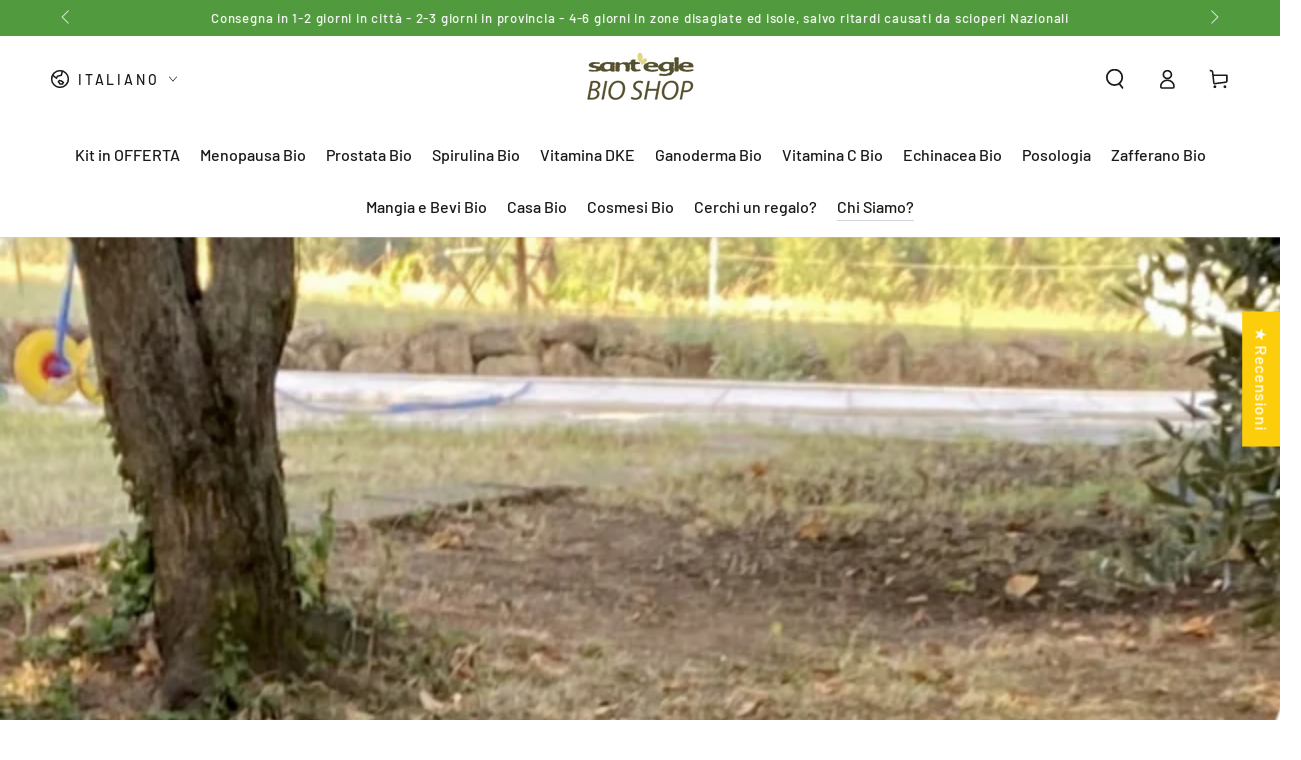

--- FILE ---
content_type: text/html; charset=utf-8
request_url: https://santeglebioshop.it/blogs/il-futuro-dipende-da-cosa-fai-oggi/autunno-in-maremma
body_size: 75018
content:
<!doctype html>
<html class="no-js" lang="it">
  <head>
    <meta charset="utf-8">
    <meta http-equiv="X-UA-Compatible" content="IE=edge">
    <meta name="viewport" content="width=device-width,initial-scale=1">
    <meta name="theme-color" content="">
    <link rel="canonical" href="https://santeglebioshop.it/blogs/il-futuro-dipende-da-cosa-fai-oggi/autunno-in-maremma">
    <link rel="preconnect" href="https://cdn.shopify.com" crossorigin><link rel="preconnect" href="https://fonts.shopifycdn.com" crossorigin><title>
      Autunno in Maremma
 &ndash; Agriturismo biologico Sant&#39;Egle, produzione e vendita prodotti biologici in Toscana Italia</title><meta name="description" content="Le prime foglie dell&#39;autunno stanno cadendo e la Maremmasi tinge di giallo, arancio e di viola grazie ai ciclamini in fiore.Quest&#39;anno abbiamo chiuso al pubblico con un mese di anticipo per TORNARE AD ESSERE PIU&#39; PRESENTI,PRENDENDOSI IL TEMPO per le cose importanti.Così ci GODREMOla raccolta delle olive e dello zaffera">

<meta property="og:site_name" content="Agriturismo biologico Sant&#39;Egle, produzione e vendita prodotti biologici in Toscana Italia">
<meta property="og:url" content="https://santeglebioshop.it/blogs/il-futuro-dipende-da-cosa-fai-oggi/autunno-in-maremma">
<meta property="og:title" content="Autunno in Maremma">
<meta property="og:type" content="article">
<meta property="og:description" content="Le prime foglie dell&#39;autunno stanno cadendo e la Maremmasi tinge di giallo, arancio e di viola grazie ai ciclamini in fiore.Quest&#39;anno abbiamo chiuso al pubblico con un mese di anticipo per TORNARE AD ESSERE PIU&#39; PRESENTI,PRENDENDOSI IL TEMPO per le cose importanti.Così ci GODREMOla raccolta delle olive e dello zaffera"><meta property="og:image" content="http://santeglebioshop.it/cdn/shop/articles/d55bdca2-b572-4651-8e0e-ad2d8dd3927e.jpg?v=1647507694">
  <meta property="og:image:secure_url" content="https://santeglebioshop.it/cdn/shop/articles/d55bdca2-b572-4651-8e0e-ad2d8dd3927e.jpg?v=1647507694">
  <meta property="og:image:width" content="1800">
  <meta property="og:image:height" content="1440"><meta name="twitter:site" content="@SantEgle"><meta name="twitter:card" content="summary_large_image">
<meta name="twitter:title" content="Autunno in Maremma">
<meta name="twitter:description" content="Le prime foglie dell&#39;autunno stanno cadendo e la Maremmasi tinge di giallo, arancio e di viola grazie ai ciclamini in fiore.Quest&#39;anno abbiamo chiuso al pubblico con un mese di anticipo per TORNARE AD ESSERE PIU&#39; PRESENTI,PRENDENDOSI IL TEMPO per le cose importanti.Così ci GODREMOla raccolta delle olive e dello zaffera">


    <script async crossorigin fetchpriority="high" src="/cdn/shopifycloud/importmap-polyfill/es-modules-shim.2.4.0.js"></script>
<script type="importmap">
      {
        "imports": {
          "mdl-scrollsnap": "//santeglebioshop.it/cdn/shop/t/67/assets/scrollsnap.js?v=170600829773392310311748067815"
        }
      }
    </script>

    <script src="//santeglebioshop.it/cdn/shop/t/67/assets/vendor-v4.js" defer="defer"></script>
    <script src="//santeglebioshop.it/cdn/shop/t/67/assets/pubsub.js?v=64530984355039965911748067815" defer="defer"></script>
    <script src="//santeglebioshop.it/cdn/shop/t/67/assets/global.js?v=181905490057203266951748067815" defer="defer"></script>
    <script src="//santeglebioshop.it/cdn/shop/t/67/assets/modules-basis.js?v=7117348240208911571748067815" defer="defer"></script>

    <script>window.performance && window.performance.mark && window.performance.mark('shopify.content_for_header.start');</script><meta name="google-site-verification" content="6AoG0H_4fArvVv9t5JaBidlf-GjLnT8jA-dxhCXD4q8">
<meta name="google-site-verification" content="xdms1_RIh3-ovudVReOgbKqcG3SRRmYbGDETygrVLbQ">
<meta id="shopify-digital-wallet" name="shopify-digital-wallet" content="/30272159875/digital_wallets/dialog">
<meta name="shopify-checkout-api-token" content="103f9f6dcfb63d13019c84928609e4e6">
<meta id="in-context-paypal-metadata" data-shop-id="30272159875" data-venmo-supported="false" data-environment="production" data-locale="it_IT" data-paypal-v4="true" data-currency="EUR">
<link rel="alternate" type="application/atom+xml" title="Feed" href="/blogs/il-futuro-dipende-da-cosa-fai-oggi.atom" />
<link rel="alternate" hreflang="x-default" href="https://santeglebioshop.it/blogs/il-futuro-dipende-da-cosa-fai-oggi/autunno-in-maremma">
<link rel="alternate" hreflang="it" href="https://santeglebioshop.it/blogs/il-futuro-dipende-da-cosa-fai-oggi/autunno-in-maremma">
<link rel="alternate" hreflang="en" href="https://santeglebioshop.it/en/blogs/il-futuro-dipende-da-cosa-fai-oggi/autunno-in-maremma">
<link rel="alternate" hreflang="fr" href="https://santeglebioshop.it/fr/blogs/il-futuro-dipende-da-cosa-fai-oggi/autunno-in-maremma">
<link rel="alternate" hreflang="de" href="https://santeglebioshop.it/de/blogs/il-futuro-dipende-da-cosa-fai-oggi/autunno-in-maremma">
<link rel="alternate" hreflang="es" href="https://santeglebioshop.it/es/blogs/el-futuro-depende-de-lo-que-hagas-hoy/autunno-in-maremma">
<script async="async" src="/checkouts/internal/preloads.js?locale=it-IT"></script>
<link rel="preconnect" href="https://shop.app" crossorigin="anonymous">
<script async="async" src="https://shop.app/checkouts/internal/preloads.js?locale=it-IT&shop_id=30272159875" crossorigin="anonymous"></script>
<script id="apple-pay-shop-capabilities" type="application/json">{"shopId":30272159875,"countryCode":"IT","currencyCode":"EUR","merchantCapabilities":["supports3DS"],"merchantId":"gid:\/\/shopify\/Shop\/30272159875","merchantName":"Agriturismo biologico Sant'Egle, produzione e vendita prodotti biologici in Toscana Italia","requiredBillingContactFields":["postalAddress","email","phone"],"requiredShippingContactFields":["postalAddress","email","phone"],"shippingType":"shipping","supportedNetworks":["visa","maestro","masterCard"],"total":{"type":"pending","label":"Agriturismo biologico Sant'Egle, produzione e vendita prodotti biologici in Toscana Italia","amount":"1.00"},"shopifyPaymentsEnabled":true,"supportsSubscriptions":true}</script>
<script id="shopify-features" type="application/json">{"accessToken":"103f9f6dcfb63d13019c84928609e4e6","betas":["rich-media-storefront-analytics"],"domain":"santeglebioshop.it","predictiveSearch":true,"shopId":30272159875,"locale":"it"}</script>
<script>var Shopify = Shopify || {};
Shopify.shop = "santegle-organic-shop.myshopify.com";
Shopify.locale = "it";
Shopify.currency = {"active":"EUR","rate":"1.0"};
Shopify.country = "IT";
Shopify.theme = {"name":"Copia aggiornata di SantEgle - FMDB","id":182980411741,"schema_name":"Be Yours","schema_version":"8.3.1","theme_store_id":1399,"role":"main"};
Shopify.theme.handle = "null";
Shopify.theme.style = {"id":null,"handle":null};
Shopify.cdnHost = "santeglebioshop.it/cdn";
Shopify.routes = Shopify.routes || {};
Shopify.routes.root = "/";</script>
<script type="module">!function(o){(o.Shopify=o.Shopify||{}).modules=!0}(window);</script>
<script>!function(o){function n(){var o=[];function n(){o.push(Array.prototype.slice.apply(arguments))}return n.q=o,n}var t=o.Shopify=o.Shopify||{};t.loadFeatures=n(),t.autoloadFeatures=n()}(window);</script>
<script>
  window.ShopifyPay = window.ShopifyPay || {};
  window.ShopifyPay.apiHost = "shop.app\/pay";
  window.ShopifyPay.redirectState = null;
</script>
<script id="shop-js-analytics" type="application/json">{"pageType":"article"}</script>
<script defer="defer" async type="module" src="//santeglebioshop.it/cdn/shopifycloud/shop-js/modules/v2/client.init-shop-cart-sync_DXGljDCh.it.esm.js"></script>
<script defer="defer" async type="module" src="//santeglebioshop.it/cdn/shopifycloud/shop-js/modules/v2/chunk.common_Dby6QE3M.esm.js"></script>
<script type="module">
  await import("//santeglebioshop.it/cdn/shopifycloud/shop-js/modules/v2/client.init-shop-cart-sync_DXGljDCh.it.esm.js");
await import("//santeglebioshop.it/cdn/shopifycloud/shop-js/modules/v2/chunk.common_Dby6QE3M.esm.js");

  window.Shopify.SignInWithShop?.initShopCartSync?.({"fedCMEnabled":true,"windoidEnabled":true});

</script>
<script>
  window.Shopify = window.Shopify || {};
  if (!window.Shopify.featureAssets) window.Shopify.featureAssets = {};
  window.Shopify.featureAssets['shop-js'] = {"shop-cart-sync":["modules/v2/client.shop-cart-sync_CuycFFQA.it.esm.js","modules/v2/chunk.common_Dby6QE3M.esm.js"],"init-fed-cm":["modules/v2/client.init-fed-cm_BNG5oyTN.it.esm.js","modules/v2/chunk.common_Dby6QE3M.esm.js"],"shop-button":["modules/v2/client.shop-button_CYDCs7np.it.esm.js","modules/v2/chunk.common_Dby6QE3M.esm.js"],"init-windoid":["modules/v2/client.init-windoid_CIyZw0nM.it.esm.js","modules/v2/chunk.common_Dby6QE3M.esm.js"],"shop-cash-offers":["modules/v2/client.shop-cash-offers_CcSAlF98.it.esm.js","modules/v2/chunk.common_Dby6QE3M.esm.js","modules/v2/chunk.modal_D1Buujso.esm.js"],"shop-toast-manager":["modules/v2/client.shop-toast-manager_BX7Boar6.it.esm.js","modules/v2/chunk.common_Dby6QE3M.esm.js"],"init-shop-email-lookup-coordinator":["modules/v2/client.init-shop-email-lookup-coordinator_9H--u2Oq.it.esm.js","modules/v2/chunk.common_Dby6QE3M.esm.js"],"pay-button":["modules/v2/client.pay-button_Dij3AEMZ.it.esm.js","modules/v2/chunk.common_Dby6QE3M.esm.js"],"avatar":["modules/v2/client.avatar_BTnouDA3.it.esm.js"],"init-shop-cart-sync":["modules/v2/client.init-shop-cart-sync_DXGljDCh.it.esm.js","modules/v2/chunk.common_Dby6QE3M.esm.js"],"shop-login-button":["modules/v2/client.shop-login-button_CQ3q_nN6.it.esm.js","modules/v2/chunk.common_Dby6QE3M.esm.js","modules/v2/chunk.modal_D1Buujso.esm.js"],"init-customer-accounts-sign-up":["modules/v2/client.init-customer-accounts-sign-up_BnxtNv5b.it.esm.js","modules/v2/client.shop-login-button_CQ3q_nN6.it.esm.js","modules/v2/chunk.common_Dby6QE3M.esm.js","modules/v2/chunk.modal_D1Buujso.esm.js"],"init-shop-for-new-customer-accounts":["modules/v2/client.init-shop-for-new-customer-accounts_CKlpbIAZ.it.esm.js","modules/v2/client.shop-login-button_CQ3q_nN6.it.esm.js","modules/v2/chunk.common_Dby6QE3M.esm.js","modules/v2/chunk.modal_D1Buujso.esm.js"],"init-customer-accounts":["modules/v2/client.init-customer-accounts_BatGhs6N.it.esm.js","modules/v2/client.shop-login-button_CQ3q_nN6.it.esm.js","modules/v2/chunk.common_Dby6QE3M.esm.js","modules/v2/chunk.modal_D1Buujso.esm.js"],"shop-follow-button":["modules/v2/client.shop-follow-button_Drfnypl_.it.esm.js","modules/v2/chunk.common_Dby6QE3M.esm.js","modules/v2/chunk.modal_D1Buujso.esm.js"],"lead-capture":["modules/v2/client.lead-capture_C77H9ivN.it.esm.js","modules/v2/chunk.common_Dby6QE3M.esm.js","modules/v2/chunk.modal_D1Buujso.esm.js"],"checkout-modal":["modules/v2/client.checkout-modal_B3EdBKL4.it.esm.js","modules/v2/chunk.common_Dby6QE3M.esm.js","modules/v2/chunk.modal_D1Buujso.esm.js"],"shop-login":["modules/v2/client.shop-login_CkabS-Xl.it.esm.js","modules/v2/chunk.common_Dby6QE3M.esm.js","modules/v2/chunk.modal_D1Buujso.esm.js"],"payment-terms":["modules/v2/client.payment-terms_BgXoyFHX.it.esm.js","modules/v2/chunk.common_Dby6QE3M.esm.js","modules/v2/chunk.modal_D1Buujso.esm.js"]};
</script>
<script>(function() {
  var isLoaded = false;
  function asyncLoad() {
    if (isLoaded) return;
    isLoaded = true;
    var urls = ["https:\/\/atlantis.live.zoko.io\/scripts\/main.js?v=v2\u0026shop=santegle-organic-shop.myshopify.com","https:\/\/atlantis.live.zoko.io\/scripts\/main.js?v=v2\u0026shop=santegle-organic-shop.myshopify.com","https:\/\/cdn.s3.pop-convert.com\/pcjs.production.min.js?unique_id=santegle-organic-shop.myshopify.com\u0026shop=santegle-organic-shop.myshopify.com","https:\/\/script.pop-convert.com\/new-micro\/production.pc.min.js?unique_id=santegle-organic-shop.myshopify.com\u0026shop=santegle-organic-shop.myshopify.com","https:\/\/api.fastbundle.co\/scripts\/src.js?shop=santegle-organic-shop.myshopify.com","https:\/\/cdn-app.sealsubscriptions.com\/shopify\/public\/js\/sealsubscriptions.js?shop=santegle-organic-shop.myshopify.com"];
    for (var i = 0; i < urls.length; i++) {
      var s = document.createElement('script');
      s.type = 'text/javascript';
      s.async = true;
      s.src = urls[i];
      var x = document.getElementsByTagName('script')[0];
      x.parentNode.insertBefore(s, x);
    }
  };
  if(window.attachEvent) {
    window.attachEvent('onload', asyncLoad);
  } else {
    window.addEventListener('load', asyncLoad, false);
  }
})();</script>
<script id="__st">var __st={"a":30272159875,"offset":3600,"reqid":"fbf2f28f-3ba8-459e-af49-1982dc18d117-1768999391","pageurl":"santeglebioshop.it\/blogs\/il-futuro-dipende-da-cosa-fai-oggi\/autunno-in-maremma","s":"articles-587033051375","u":"0d67a15e10a6","p":"article","rtyp":"article","rid":587033051375};</script>
<script>window.ShopifyPaypalV4VisibilityTracking = true;</script>
<script id="captcha-bootstrap">!function(){'use strict';const t='contact',e='account',n='new_comment',o=[[t,t],['blogs',n],['comments',n],[t,'customer']],c=[[e,'customer_login'],[e,'guest_login'],[e,'recover_customer_password'],[e,'create_customer']],r=t=>t.map((([t,e])=>`form[action*='/${t}']:not([data-nocaptcha='true']) input[name='form_type'][value='${e}']`)).join(','),a=t=>()=>t?[...document.querySelectorAll(t)].map((t=>t.form)):[];function s(){const t=[...o],e=r(t);return a(e)}const i='password',u='form_key',d=['recaptcha-v3-token','g-recaptcha-response','h-captcha-response',i],f=()=>{try{return window.sessionStorage}catch{return}},m='__shopify_v',_=t=>t.elements[u];function p(t,e,n=!1){try{const o=window.sessionStorage,c=JSON.parse(o.getItem(e)),{data:r}=function(t){const{data:e,action:n}=t;return t[m]||n?{data:e,action:n}:{data:t,action:n}}(c);for(const[e,n]of Object.entries(r))t.elements[e]&&(t.elements[e].value=n);n&&o.removeItem(e)}catch(o){console.error('form repopulation failed',{error:o})}}const l='form_type',E='cptcha';function T(t){t.dataset[E]=!0}const w=window,h=w.document,L='Shopify',v='ce_forms',y='captcha';let A=!1;((t,e)=>{const n=(g='f06e6c50-85a8-45c8-87d0-21a2b65856fe',I='https://cdn.shopify.com/shopifycloud/storefront-forms-hcaptcha/ce_storefront_forms_captcha_hcaptcha.v1.5.2.iife.js',D={infoText:'Protetto da hCaptcha',privacyText:'Privacy',termsText:'Termini'},(t,e,n)=>{const o=w[L][v],c=o.bindForm;if(c)return c(t,g,e,D).then(n);var r;o.q.push([[t,g,e,D],n]),r=I,A||(h.body.append(Object.assign(h.createElement('script'),{id:'captcha-provider',async:!0,src:r})),A=!0)});var g,I,D;w[L]=w[L]||{},w[L][v]=w[L][v]||{},w[L][v].q=[],w[L][y]=w[L][y]||{},w[L][y].protect=function(t,e){n(t,void 0,e),T(t)},Object.freeze(w[L][y]),function(t,e,n,w,h,L){const[v,y,A,g]=function(t,e,n){const i=e?o:[],u=t?c:[],d=[...i,...u],f=r(d),m=r(i),_=r(d.filter((([t,e])=>n.includes(e))));return[a(f),a(m),a(_),s()]}(w,h,L),I=t=>{const e=t.target;return e instanceof HTMLFormElement?e:e&&e.form},D=t=>v().includes(t);t.addEventListener('submit',(t=>{const e=I(t);if(!e)return;const n=D(e)&&!e.dataset.hcaptchaBound&&!e.dataset.recaptchaBound,o=_(e),c=g().includes(e)&&(!o||!o.value);(n||c)&&t.preventDefault(),c&&!n&&(function(t){try{if(!f())return;!function(t){const e=f();if(!e)return;const n=_(t);if(!n)return;const o=n.value;o&&e.removeItem(o)}(t);const e=Array.from(Array(32),(()=>Math.random().toString(36)[2])).join('');!function(t,e){_(t)||t.append(Object.assign(document.createElement('input'),{type:'hidden',name:u})),t.elements[u].value=e}(t,e),function(t,e){const n=f();if(!n)return;const o=[...t.querySelectorAll(`input[type='${i}']`)].map((({name:t})=>t)),c=[...d,...o],r={};for(const[a,s]of new FormData(t).entries())c.includes(a)||(r[a]=s);n.setItem(e,JSON.stringify({[m]:1,action:t.action,data:r}))}(t,e)}catch(e){console.error('failed to persist form',e)}}(e),e.submit())}));const S=(t,e)=>{t&&!t.dataset[E]&&(n(t,e.some((e=>e===t))),T(t))};for(const o of['focusin','change'])t.addEventListener(o,(t=>{const e=I(t);D(e)&&S(e,y())}));const B=e.get('form_key'),M=e.get(l),P=B&&M;t.addEventListener('DOMContentLoaded',(()=>{const t=y();if(P)for(const e of t)e.elements[l].value===M&&p(e,B);[...new Set([...A(),...v().filter((t=>'true'===t.dataset.shopifyCaptcha))])].forEach((e=>S(e,t)))}))}(h,new URLSearchParams(w.location.search),n,t,e,['guest_login'])})(!1,!0)}();</script>
<script integrity="sha256-4kQ18oKyAcykRKYeNunJcIwy7WH5gtpwJnB7kiuLZ1E=" data-source-attribution="shopify.loadfeatures" defer="defer" src="//santeglebioshop.it/cdn/shopifycloud/storefront/assets/storefront/load_feature-a0a9edcb.js" crossorigin="anonymous"></script>
<script crossorigin="anonymous" defer="defer" src="//santeglebioshop.it/cdn/shopifycloud/storefront/assets/shopify_pay/storefront-65b4c6d7.js?v=20250812"></script>
<script data-source-attribution="shopify.dynamic_checkout.dynamic.init">var Shopify=Shopify||{};Shopify.PaymentButton=Shopify.PaymentButton||{isStorefrontPortableWallets:!0,init:function(){window.Shopify.PaymentButton.init=function(){};var t=document.createElement("script");t.src="https://santeglebioshop.it/cdn/shopifycloud/portable-wallets/latest/portable-wallets.it.js",t.type="module",document.head.appendChild(t)}};
</script>
<script data-source-attribution="shopify.dynamic_checkout.buyer_consent">
  function portableWalletsHideBuyerConsent(e){var t=document.getElementById("shopify-buyer-consent"),n=document.getElementById("shopify-subscription-policy-button");t&&n&&(t.classList.add("hidden"),t.setAttribute("aria-hidden","true"),n.removeEventListener("click",e))}function portableWalletsShowBuyerConsent(e){var t=document.getElementById("shopify-buyer-consent"),n=document.getElementById("shopify-subscription-policy-button");t&&n&&(t.classList.remove("hidden"),t.removeAttribute("aria-hidden"),n.addEventListener("click",e))}window.Shopify?.PaymentButton&&(window.Shopify.PaymentButton.hideBuyerConsent=portableWalletsHideBuyerConsent,window.Shopify.PaymentButton.showBuyerConsent=portableWalletsShowBuyerConsent);
</script>
<script data-source-attribution="shopify.dynamic_checkout.cart.bootstrap">document.addEventListener("DOMContentLoaded",(function(){function t(){return document.querySelector("shopify-accelerated-checkout-cart, shopify-accelerated-checkout")}if(t())Shopify.PaymentButton.init();else{new MutationObserver((function(e,n){t()&&(Shopify.PaymentButton.init(),n.disconnect())})).observe(document.body,{childList:!0,subtree:!0})}}));
</script>
<link id="shopify-accelerated-checkout-styles" rel="stylesheet" media="screen" href="https://santeglebioshop.it/cdn/shopifycloud/portable-wallets/latest/accelerated-checkout-backwards-compat.css" crossorigin="anonymous">
<style id="shopify-accelerated-checkout-cart">
        #shopify-buyer-consent {
  margin-top: 1em;
  display: inline-block;
  width: 100%;
}

#shopify-buyer-consent.hidden {
  display: none;
}

#shopify-subscription-policy-button {
  background: none;
  border: none;
  padding: 0;
  text-decoration: underline;
  font-size: inherit;
  cursor: pointer;
}

#shopify-subscription-policy-button::before {
  box-shadow: none;
}

      </style>
<script id="sections-script" data-sections="header" defer="defer" src="//santeglebioshop.it/cdn/shop/t/67/compiled_assets/scripts.js?v=18268"></script>
<script>window.performance && window.performance.mark && window.performance.mark('shopify.content_for_header.end');</script>
<style data-shopify>@font-face {
  font-family: Barlow;
  font-weight: 500;
  font-style: normal;
  font-display: swap;
  src: url("//santeglebioshop.it/cdn/fonts/barlow/barlow_n5.a193a1990790eba0cc5cca569d23799830e90f07.woff2") format("woff2"),
       url("//santeglebioshop.it/cdn/fonts/barlow/barlow_n5.ae31c82169b1dc0715609b8cc6a610b917808358.woff") format("woff");
}

  @font-face {
  font-family: Barlow;
  font-weight: 600;
  font-style: normal;
  font-display: swap;
  src: url("//santeglebioshop.it/cdn/fonts/barlow/barlow_n6.329f582a81f63f125e63c20a5a80ae9477df68e1.woff2") format("woff2"),
       url("//santeglebioshop.it/cdn/fonts/barlow/barlow_n6.0163402e36247bcb8b02716880d0b39568412e9e.woff") format("woff");
}

  @font-face {
  font-family: Barlow;
  font-weight: 500;
  font-style: italic;
  font-display: swap;
  src: url("//santeglebioshop.it/cdn/fonts/barlow/barlow_i5.714d58286997b65cd479af615cfa9bb0a117a573.woff2") format("woff2"),
       url("//santeglebioshop.it/cdn/fonts/barlow/barlow_i5.0120f77e6447d3b5df4bbec8ad8c2d029d87fb21.woff") format("woff");
}

  @font-face {
  font-family: Barlow;
  font-weight: 600;
  font-style: italic;
  font-display: swap;
  src: url("//santeglebioshop.it/cdn/fonts/barlow/barlow_i6.5a22bd20fb27bad4d7674cc6e666fb9c77d813bb.woff2") format("woff2"),
       url("//santeglebioshop.it/cdn/fonts/barlow/barlow_i6.1c8787fcb59f3add01a87f21b38c7ef797e3b3a1.woff") format("woff");
}

  @font-face {
  font-family: Oswald;
  font-weight: 600;
  font-style: normal;
  font-display: swap;
  src: url("//santeglebioshop.it/cdn/fonts/oswald/oswald_n6.26b6bffb711f770c328e7af9685d4798dcb4f0b3.woff2") format("woff2"),
       url("//santeglebioshop.it/cdn/fonts/oswald/oswald_n6.2feb7f52d7eb157822c86dfd93893da013b08d5d.woff") format("woff");
}

  @font-face {
  font-family: Oswald;
  font-weight: 600;
  font-style: normal;
  font-display: swap;
  src: url("//santeglebioshop.it/cdn/fonts/oswald/oswald_n6.26b6bffb711f770c328e7af9685d4798dcb4f0b3.woff2") format("woff2"),
       url("//santeglebioshop.it/cdn/fonts/oswald/oswald_n6.2feb7f52d7eb157822c86dfd93893da013b08d5d.woff") format("woff");
}


  :root {
    --font-body-family: Barlow, sans-serif;
    --font-body-style: normal;
    --font-body-weight: 500;

    --font-heading-family: Oswald, sans-serif;
    --font-heading-style: normal;
    --font-heading-weight: 600;

    --font-body-scale: 1.0;
    --font-heading-scale: 1.0;

    --font-navigation-family: var(--font-body-family);
    --font-navigation-size: 16px;
    --font-navigation-weight: var(--font-body-weight);
    --font-button-family: var(--font-body-family);
    --font-button-size: 12px;
    --font-button-baseline: 0rem;
    --font-price-family: var(--font-body-family);
    --font-price-scale: var(--font-body-scale);

    --color-base-text: 33, 35, 38;
    --color-base-background: 255, 255, 255;
    --color-base-solid-button-labels: 255, 255, 255;
    --color-base-outline-button-labels: 26, 27, 24;
    --color-base-accent: 81, 154, 62;
    --color-base-heading: 26, 27, 24;
    --color-base-border: 210, 213, 217;
    --color-placeholder: 255, 255, 255;
    --color-overlay: 33, 35, 38;
    --color-keyboard-focus: 135, 173, 245;
    --color-shadow: 168, 232, 226;
    --shadow-opacity: 1;

    --color-background-dark: 235, 235, 235;
    --color-price: #1a1b18;
    --color-sale-price: #519a3e;
    --color-sale-badge-background: #d72c0d;
    --color-reviews: #ffb503;
    --color-critical: #d72c0d;
    --color-success: #008060;
    --color-highlight: 187, 255, 0;

    --payment-terms-background-color: #ffffff;
    --page-width: 160rem;
    --page-width-margin: 0rem;

    --card-color-scheme: var(--color-placeholder);
    --card-text-alignment: left;
    --card-flex-alignment: flex-left;
    --card-image-padding: 0px;
    --card-border-width: 0px;
    --card-radius: 0px;
    --card-shadow-horizontal-offset: 0px;
    --card-shadow-vertical-offset: 0px;
    
    --button-radius: 30px;
    --button-border-width: 1px;
    --button-shadow-horizontal-offset: 0px;
    --button-shadow-vertical-offset: 0px;

    --spacing-sections-desktop: 0px;
    --spacing-sections-mobile: 0px;

    --gradient-free-ship-progress: linear-gradient(325deg,#F9423A 0,#F1E04D 100%);
    --gradient-free-ship-complete: linear-gradient(325deg, #049cff 0, #35ee7a 100%);

    --plabel-price-tag-color: #000000;
    --plabel-price-tag-background: #d1d5db;
    --plabel-price-tag-height: 2.5rem;

    --swatch-outline-color: #f4f6f8;
  }

  *,
  *::before,
  *::after {
    box-sizing: inherit;
  }

  html {
    box-sizing: border-box;
    font-size: calc(var(--font-body-scale) * 62.5%);
    height: 100%;
  }

  body {
    min-height: 100%;
    margin: 0;
    font-size: 1.5rem;
    letter-spacing: 0.06rem;
    line-height: calc(1 + 0.8 / var(--font-body-scale));
    font-family: var(--font-body-family);
    font-style: var(--font-body-style);
    font-weight: var(--font-body-weight);
  }

  @media screen and (min-width: 750px) {
    body {
      font-size: 1.6rem;
    }
  }</style><link href="//santeglebioshop.it/cdn/shop/t/67/assets/base.css?v=9910645082967331481749179492" rel="stylesheet" type="text/css" media="all" /><link rel="stylesheet" href="//santeglebioshop.it/cdn/shop/t/67/assets/apps.css?v=58555770612562691921748067814" media="print" fetchpriority="low" onload="this.media='all'"><link rel="preload" as="font" href="//santeglebioshop.it/cdn/fonts/barlow/barlow_n5.a193a1990790eba0cc5cca569d23799830e90f07.woff2" type="font/woff2" crossorigin><link rel="preload" as="font" href="//santeglebioshop.it/cdn/fonts/oswald/oswald_n6.26b6bffb711f770c328e7af9685d4798dcb4f0b3.woff2" type="font/woff2" crossorigin><link rel="stylesheet" href="//santeglebioshop.it/cdn/shop/t/67/assets/component-predictive-search.css?v=94320327991181004901748067815" media="print" onload="this.media='all'"><link rel="stylesheet" href="//santeglebioshop.it/cdn/shop/t/67/assets/component-quick-view.css?v=161742497119562552051748067815" media="print" onload="this.media='all'"><script>
  document.documentElement.classList.replace('no-js', 'js');

  window.theme = window.theme || {};

  theme.routes = {
    root_url: '/',
    cart_url: '/cart',
    cart_add_url: '/cart/add',
    cart_change_url: '/cart/change',
    cart_update_url: '/cart/update',
    search_url: '/search',
    predictive_search_url: '/search/suggest'
  };

  theme.cartStrings = {
    error: `Si è verificato un errore durante l&#39;aggiornamento del carrello. Per favore riprova.`,
    quantityError: `Puoi solo aggiungere [quantity] di questo articolo nel carrello.`
  };

  theme.variantStrings = {
    addToCart: `Aggiungi al carrello`,
    soldOut: `Esaurito`,
    unavailable: `Non disponibile`,
    preOrder: `Preordinare`
  };

  theme.accessibilityStrings = {
    imageAvailable: `Immagine [index] è ora disponibile nella visualizzazione galleria`,
    shareSuccess: `Collegamento copiato negli appunti!`,
    fillInAllLineItemPropertyRequiredFields: `Si prega di compilare tutti i campi obbligatori`
  }

  theme.dateStrings = {
    d: `G`,
    day: `Giorno`,
    days: `Giorni`,
    hour: `Ora`,
    hours: `Ore`,
    minute: `Minuto`,
    minutes: `Minuti`,
    second: `Secondo`,
    seconds: `Secondi`
  };theme.shopSettings = {
    moneyFormat: "€{{amount_with_comma_separator}}",
    isoCode: "EUR",
    cartDrawer: false,
    currencyCode: false,
    giftwrapRate: 'product'
  };

  theme.settings = {
    themeName: 'Be Yours',
    themeVersion: '8.3.1',
    agencyId: ''
  };

  /*! (c) Andrea Giammarchi @webreflection ISC */
  !function(){"use strict";var e=function(e,t){var n=function(e){for(var t=0,n=e.length;t<n;t++)r(e[t])},r=function(e){var t=e.target,n=e.attributeName,r=e.oldValue;t.attributeChangedCallback(n,r,t.getAttribute(n))};return function(o,a){var l=o.constructor.observedAttributes;return l&&e(a).then((function(){new t(n).observe(o,{attributes:!0,attributeOldValue:!0,attributeFilter:l});for(var e=0,a=l.length;e<a;e++)o.hasAttribute(l[e])&&r({target:o,attributeName:l[e],oldValue:null})})),o}};function t(e,t){(null==t||t>e.length)&&(t=e.length);for(var n=0,r=new Array(t);n<t;n++)r[n]=e[n];return r}function n(e,n){var r="undefined"!=typeof Symbol&&e[Symbol.iterator]||e["@@iterator"];if(!r){if(Array.isArray(e)||(r=function(e,n){if(e){if("string"==typeof e)return t(e,n);var r=Object.prototype.toString.call(e).slice(8,-1);return"Object"===r&&e.constructor&&(r=e.constructor.name),"Map"===r||"Set"===r?Array.from(e):"Arguments"===r||/^(?:Ui|I)nt(?:8|16|32)(?:Clamped)?Array$/.test(r)?t(e,n):void 0}}(e))||n&&e&&"number"==typeof e.length){r&&(e=r);var o=0,a=function(){};return{s:a,n:function(){return o>=e.length?{done:!0}:{done:!1,value:e[o++]}},e:function(e){throw e},f:a}}throw new TypeError("Invalid attempt to iterate non-iterable instance.\nIn order to be iterable, non-array objects must have a [Symbol.iterator]() method.")}var l,i=!0,u=!1;return{s:function(){r=r.call(e)},n:function(){var e=r.next();return i=e.done,e},e:function(e){u=!0,l=e},f:function(){try{i||null==r.return||r.return()}finally{if(u)throw l}}}}
  /*! (c) Andrea Giammarchi - ISC */var r=!0,o=!1,a="querySelectorAll",l="querySelectorAll",i=self,u=i.document,c=i.Element,s=i.MutationObserver,f=i.Set,d=i.WeakMap,h=function(e){return l in e},v=[].filter,g=function(e){var t=new d,i=function(n,r){var o;if(r)for(var a,l=function(e){return e.matches||e.webkitMatchesSelector||e.msMatchesSelector}(n),i=0,u=p.length;i<u;i++)l.call(n,a=p[i])&&(t.has(n)||t.set(n,new f),(o=t.get(n)).has(a)||(o.add(a),e.handle(n,r,a)));else t.has(n)&&(o=t.get(n),t.delete(n),o.forEach((function(t){e.handle(n,r,t)})))},g=function(e){for(var t=!(arguments.length>1&&void 0!==arguments[1])||arguments[1],n=0,r=e.length;n<r;n++)i(e[n],t)},p=e.query,y=e.root||u,m=function(e){var t=arguments.length>1&&void 0!==arguments[1]?arguments[1]:document,l=arguments.length>2&&void 0!==arguments[2]?arguments[2]:MutationObserver,i=arguments.length>3&&void 0!==arguments[3]?arguments[3]:["*"],u=function t(o,l,i,u,c,s){var f,d=n(o);try{for(d.s();!(f=d.n()).done;){var h=f.value;(s||a in h)&&(c?i.has(h)||(i.add(h),u.delete(h),e(h,c)):u.has(h)||(u.add(h),i.delete(h),e(h,c)),s||t(h[a](l),l,i,u,c,r))}}catch(e){d.e(e)}finally{d.f()}},c=new l((function(e){if(i.length){var t,a=i.join(","),l=new Set,c=new Set,s=n(e);try{for(s.s();!(t=s.n()).done;){var f=t.value,d=f.addedNodes,h=f.removedNodes;u(h,a,l,c,o,o),u(d,a,l,c,r,o)}}catch(e){s.e(e)}finally{s.f()}}})),s=c.observe;return(c.observe=function(e){return s.call(c,e,{subtree:r,childList:r})})(t),c}(i,y,s,p),b=c.prototype.attachShadow;return b&&(c.prototype.attachShadow=function(e){var t=b.call(this,e);return m.observe(t),t}),p.length&&g(y[l](p)),{drop:function(e){for(var n=0,r=e.length;n<r;n++)t.delete(e[n])},flush:function(){for(var e=m.takeRecords(),t=0,n=e.length;t<n;t++)g(v.call(e[t].removedNodes,h),!1),g(v.call(e[t].addedNodes,h),!0)},observer:m,parse:g}},p=self,y=p.document,m=p.Map,b=p.MutationObserver,w=p.Object,E=p.Set,S=p.WeakMap,A=p.Element,M=p.HTMLElement,O=p.Node,N=p.Error,C=p.TypeError,T=p.Reflect,q=w.defineProperty,I=w.keys,D=w.getOwnPropertyNames,L=w.setPrototypeOf,P=!self.customElements,k=function(e){for(var t=I(e),n=[],r=t.length,o=0;o<r;o++)n[o]=e[t[o]],delete e[t[o]];return function(){for(var o=0;o<r;o++)e[t[o]]=n[o]}};if(P){var x=function(){var e=this.constructor;if(!$.has(e))throw new C("Illegal constructor");var t=$.get(e);if(W)return z(W,t);var n=H.call(y,t);return z(L(n,e.prototype),t)},H=y.createElement,$=new m,_=new m,j=new m,R=new m,V=[],U=g({query:V,handle:function(e,t,n){var r=j.get(n);if(t&&!r.isPrototypeOf(e)){var o=k(e);W=L(e,r);try{new r.constructor}finally{W=null,o()}}var a="".concat(t?"":"dis","connectedCallback");a in r&&e[a]()}}).parse,W=null,F=function(e){if(!_.has(e)){var t,n=new Promise((function(e){t=e}));_.set(e,{$:n,_:t})}return _.get(e).$},z=e(F,b);q(self,"customElements",{configurable:!0,value:{define:function(e,t){if(R.has(e))throw new N('the name "'.concat(e,'" has already been used with this registry'));$.set(t,e),j.set(e,t.prototype),R.set(e,t),V.push(e),F(e).then((function(){U(y.querySelectorAll(e))})),_.get(e)._(t)},get:function(e){return R.get(e)},whenDefined:F}}),q(x.prototype=M.prototype,"constructor",{value:x}),q(self,"HTMLElement",{configurable:!0,value:x}),q(y,"createElement",{configurable:!0,value:function(e,t){var n=t&&t.is,r=n?R.get(n):R.get(e);return r?new r:H.call(y,e)}}),"isConnected"in O.prototype||q(O.prototype,"isConnected",{configurable:!0,get:function(){return!(this.ownerDocument.compareDocumentPosition(this)&this.DOCUMENT_POSITION_DISCONNECTED)}})}else if(P=!self.customElements.get("extends-li"))try{var B=function e(){return self.Reflect.construct(HTMLLIElement,[],e)};B.prototype=HTMLLIElement.prototype;var G="extends-li";self.customElements.define("extends-li",B,{extends:"li"}),P=y.createElement("li",{is:G}).outerHTML.indexOf(G)<0;var J=self.customElements,K=J.get,Q=J.whenDefined;q(self.customElements,"whenDefined",{configurable:!0,value:function(e){var t=this;return Q.call(this,e).then((function(n){return n||K.call(t,e)}))}})}catch(e){}if(P){var X=function(e){var t=ae.get(e);ve(t.querySelectorAll(this),e.isConnected)},Y=self.customElements,Z=y.createElement,ee=Y.define,te=Y.get,ne=Y.upgrade,re=T||{construct:function(e){return e.call(this)}},oe=re.construct,ae=new S,le=new E,ie=new m,ue=new m,ce=new m,se=new m,fe=[],de=[],he=function(e){return se.get(e)||te.call(Y,e)},ve=g({query:de,handle:function(e,t,n){var r=ce.get(n);if(t&&!r.isPrototypeOf(e)){var o=k(e);be=L(e,r);try{new r.constructor}finally{be=null,o()}}var a="".concat(t?"":"dis","connectedCallback");a in r&&e[a]()}}).parse,ge=g({query:fe,handle:function(e,t){ae.has(e)&&(t?le.add(e):le.delete(e),de.length&&X.call(de,e))}}).parse,pe=A.prototype.attachShadow;pe&&(A.prototype.attachShadow=function(e){var t=pe.call(this,e);return ae.set(this,t),t});var ye=function(e){if(!ue.has(e)){var t,n=new Promise((function(e){t=e}));ue.set(e,{$:n,_:t})}return ue.get(e).$},me=e(ye,b),be=null;D(self).filter((function(e){return/^HTML.*Element$/.test(e)})).forEach((function(e){var t=self[e];function n(){var e=this.constructor;if(!ie.has(e))throw new C("Illegal constructor");var n=ie.get(e),r=n.is,o=n.tag;if(r){if(be)return me(be,r);var a=Z.call(y,o);return a.setAttribute("is",r),me(L(a,e.prototype),r)}return oe.call(this,t,[],e)}q(n.prototype=t.prototype,"constructor",{value:n}),q(self,e,{value:n})})),q(y,"createElement",{configurable:!0,value:function(e,t){var n=t&&t.is;if(n){var r=se.get(n);if(r&&ie.get(r).tag===e)return new r}var o=Z.call(y,e);return n&&o.setAttribute("is",n),o}}),q(Y,"get",{configurable:!0,value:he}),q(Y,"whenDefined",{configurable:!0,value:ye}),q(Y,"upgrade",{configurable:!0,value:function(e){var t=e.getAttribute("is");if(t){var n=se.get(t);if(n)return void me(L(e,n.prototype),t)}ne.call(Y,e)}}),q(Y,"define",{configurable:!0,value:function(e,t,n){if(he(e))throw new N("'".concat(e,"' has already been defined as a custom element"));var r,o=n&&n.extends;ie.set(t,o?{is:e,tag:o}:{is:"",tag:e}),o?(r="".concat(o,'[is="').concat(e,'"]'),ce.set(r,t.prototype),se.set(e,t),de.push(r)):(ee.apply(Y,arguments),fe.push(r=e)),ye(e).then((function(){o?(ve(y.querySelectorAll(r)),le.forEach(X,[r])):ge(y.querySelectorAll(r))})),ue.get(e)._(t)}})}}();

document.addEventListener('DOMContentLoaded', function() {
  // Seleziona tutti i link il cui href inizia con "https://"
  const externalLinks = document.querySelectorAll('a[href^="https://"]');

  // Itera su ogni link trovato
  externalLinks.forEach(function(link) {
    // Controlla se il link NON è dello stesso sito
    if (!link.href.startsWith(window.location.origin)) {
      // Imposta l'attributo target a "_blank"
      link.setAttribute('target', '_blank');
    }
  });
});
</script>
 <!-- Meta Pixel Code -->
          <script>
          !function(f,b,e,v,n,t,s)
          {if(f.fbq)return;n=f.fbq=function(){n.callMethod?
          n.callMethod.apply(n,arguments):n.queue.push(arguments)};
          if(!f._fbq)f._fbq=n;n.push=n;n.loaded=!0;n.version='2.0';
          n.queue=[];t=b.createElement(e);t.async=!0;
          t.src=v;s=b.getElementsByTagName(e)[0];
          s.parentNode.insertBefore(t,s)}(window, document,'script',
          ' https://connect.facebook.net/en_US/fbevents.js');
          fbq('init', '2454292574824788');
          fbq('track', 'PageView');
          </script>
          <noscript><img height="1" width="1" style="display:none"
          src=" https://www.facebook.com/tr?id=2454292574824788&ev=PageView&noscript=1"
          /></noscript>
          <!-- End Meta Pixel Code -->

          <script>
          window.addEventListener("klaviyoForms", function(e) { 
            if (e.detail.type == 'submit') {
              fbq('track', 'Lead');  
            }
          });
          </script>
<script type="text/javascript">
var _iub = _iub || [];
_iub.csConfiguration = {"askConsentAtCookiePolicyUpdate":true,"perPurposeConsent":true,"siteId":3503610,"cookiePolicyId":67227759,"lang":"it", "banner":{ "acceptButtonDisplay":true,"backgroundOverlay":true,"closeButtonRejects":true,"customizeButtonDisplay":true,"explicitWithdrawal":true,"listPurposes":true,"position":"float-top-center","showPurposesToggles":true,"showTitle":false,"showTotalNumberOfProviders":true }};
</script>
<script type="text/javascript" src="//cs.iubenda.com/sync/3503610.js" defer="defer"></script>
<script type="text/javascript" src="//cdn.iubenda.com/cs/iubenda_cs.js" charset="UTF-8" async></script>
<script>console.log('--');</script><!-- BEGIN app block: shopify://apps/fbp-fast-bundle/blocks/fast_bundle/9e87fbe2-9041-4c23-acf5-322413994cef -->
  <!-- BEGIN app snippet: fast_bundle -->




<script>
    if (Math.random() < 0.05) {
      window.FastBundleRenderTimestamp = Date.now();
    }
    const newBaseUrl = 'https://sdk.fastbundle.co'
    const apiURL = 'https://api.fastbundle.co'
    const rbrAppUrl = `${newBaseUrl}/{version}/main.min.js`
    const rbrVendorUrl = `${newBaseUrl}/{version}/vendor.js`
    const rbrCartUrl = `${apiURL}/scripts/cart.js`
    const rbrStyleUrl = `${newBaseUrl}/{version}/main.min.css`

    const legacyRbrAppUrl = `${apiURL}/react-src/static/js/main.min.js`
    const legacyRbrStyleUrl = `${apiURL}/react-src/static/css/main.min.css`

    const previousScriptLoaded = Boolean(document.querySelectorAll(`script[src*="${newBaseUrl}"]`).length)
    const previousLegacyScriptLoaded = Boolean(document.querySelectorAll(`script[src*="${legacyRbrAppUrl}"]`).length)

    if (!(previousScriptLoaded || previousLegacyScriptLoaded)) {
        const FastBundleConf = {"enable_bap_modal":false,"frontend_version":"1.22.09","storefront_record_submitted":true,"use_shopify_prices":false,"currencies":[{"id":1576329929,"code":"EUR","conversion_fee":1.0,"roundup_number":0.95,"rounding_enabled":true}],"is_active":true,"override_product_page_forms":false,"allow_funnel":false,"translations":[],"pid":"","bap_ids":[],"active_bundles_count":3,"use_color_swatch":false,"use_shop_price":false,"dropdown_color_swatch":true,"option_config":null,"enable_subscriptions":false,"has_fbt_bundle":true,"use_shopify_function_discount":true,"use_bundle_builder_modal":true,"use_cart_hidden_attributes":true,"bap_override_fetch":true,"invalid_bap_override_fetch":true,"volume_discount_add_on_override_fetch":true,"pmm_new_design":true,"merged_mix_and_match":true,"change_vd_product_picture":true,"buy_it_now":true,"rgn":213846,"baps":{},"has_multilingual_permission":true,"use_vd_templating":true,"use_payload_variant_id_in_fetch_override":true,"use_compare_at_price":false,"storefront_access_token":"1c40443d415eec7a776a4a6c2d73caec","serverless_vd_display":false,"serverless_vd_discount":false,"products_with_add_on":{},"collections_with_add_on":{},"has_required_plan":true,"bundleBox":{"id":150959,"bundle_page_enabled":true,"bundle_page_style":null,"currency":"EUR","currency_format":"€%s","percentage_format":"%s%","show_sold_out":true,"track_inventory":true,"shop_page_external_script":"","page_external_script":"","shop_page_style":null,"shop_page_title":null,"shop_page_description":null,"app_version":"v2","show_logo":false,"show_info":false,"money_format":"amount_with_comma_separator","tax_factor":1.0,"primary_locale":"it","discount_code_prefix":"BUNDLE","is_active":true,"created":"2025-10-31T08:39:26.788760Z","updated":"2026-01-15T10:28:23.416637Z","title":"Don't miss this offer","style":null,"inject_selector":null,"mix_inject_selector":null,"fbt_inject_selector":null,"volume_inject_selector":null,"volume_variant_selector":null,"button_title":"Buy this bundle","bogo_button_title":"Buy {quantity} items","price_description":"Add bundle to cart | Save {discount}","version":"v2.3","bogo_version":"v1","nth_child":1,"redirect_to_cart":true,"column_numbers":3,"color":null,"btn_font_color":"white","add_to_cart_selector":null,"cart_info_version":"v2","button_position":"bottom","bundle_page_shape":"row","add_bundle_action":"checkout","requested_bundle_action":null,"request_action_text":null,"cart_drawer_function":"","cart_drawer_function_svelte":"","theme_template":"light","external_script":"","pre_add_script":"","shop_external_script":"","shop_style":"","bap_inject_selector":"","bap_none_selector":"","bap_form_script":"","bap_button_selector":"","bap_style_object":{"fbt":{"box":{"error":{"fill":"#D72C0D","color":"#D72C0D","fontSize":14,"fontFamily":"inherit","borderColor":"#E0B5B2","borderRadius":15,"backgroundColor":"#FFF4FA"},"title":{"color":"#262626","fontSize":22,"fontFamily":"inherit","fontWeight":600},"selected":{"borderColor":"#63974A","borderWidth":3,"borderRadius":20,"separator_line_style":{"backgroundColor":"rgba(99, 151, 74, 0.2)"}},"poweredBy":{"color":"#262626","fontSize":14,"fontFamily":"inherit","fontWeight":400},"fastBundle":{"color":"#63974A","fontSize":14,"fontFamily":"inherit","fontWeight":400},"description":{"color":"#262626","fontSize":18,"fontFamily":"inherit","fontWeight":500},"notSelected":{"borderColor":"rgba(99, 151, 74, 0.4)","borderWidth":3,"borderRadius":20,"separator_line_style":{"backgroundColor":"rgba(99, 151, 74, 0.2)"}},"sellingPlan":{"color":"#63974A","fontSize":18,"fontFamily":"inherit","fontWeight":400,"borderColor":"#63974A","borderRadius":15,"backgroundColor":"transparent"}},"button":{"button_position":{"position":"bottom"}},"innerBox":{"border":{"borderColor":"rgba(99, 151, 74, 0.4)","borderRadius":15},"background":{"backgroundColor":"transparent"}},"discount_label":{"background":{"backgroundColor":"#F4F4F4"},"text_style":{"color":"#000000"}},"product_detail":{"price_style":{"color":"#262626","fontSize":16,"fontFamily":"inherit"},"title_style":{"color":"#262626","fontSize":16,"fontFamily":"inherit"},"image_border":{"borderColor":"rgba(99, 151, 74, 0.4)","borderRadius":10},"checkbox_style":{"checked_color":"#63974A"},"subtitle_style":{"color":"#262626","fontSize":14,"fontFamily":"inherit"},"separator_line_style":{"backgroundColor":"rgba(99, 151, 74, 0.2)"},"variant_selector_style":{"color":"#000000","borderColor":"#EBEBEB","borderRadius":10,"backgroundColor":"#FFFFFF"}},"discount_options":{"applied":{"color":"#13A165","backgroundColor":"#E0FAEF"},"unApplied":{"color":"#5E5E5E","backgroundColor":"#F1F1F1"}},"title_and_description":{"description_style":{"color":"rgba(38, 38, 38, 0.7)","fontSize":16,"fontFamily":"inherit","fontWeight":400}}},"bogo":{"box":{"error":{"fill":"#D72C0D","color":"#D72C0D","fontSize":14,"fontFamily":"inherit","borderColor":"#E0B5B2","borderRadius":15,"backgroundColor":"#FFF4FA"},"title":{"color":"#262626","fontSize":22,"fontFamily":"inherit","fontWeight":600},"selected":{"borderColor":"#63974A","borderWidth":3,"borderRadius":20,"separator_line_style":{"backgroundColor":"rgba(99, 151, 74, 0.2)"}},"poweredBy":{"color":"#262626","fontSize":14,"fontFamily":"inherit","fontWeight":400},"fastBundle":{"color":"#63974A","fontSize":14,"fontFamily":"inherit","fontWeight":400},"description":{"color":"#262626","fontSize":18,"fontFamily":"inherit","fontWeight":500},"notSelected":{"borderColor":"rgba(99, 151, 74, 0.4)","borderWidth":3,"borderRadius":20,"separator_line_style":{"backgroundColor":"rgba(99, 151, 74, 0.2)"}},"sellingPlan":{"color":"#63974A","fontSize":18,"fontFamily":"inherit","fontWeight":400,"borderColor":"#63974A","borderRadius":15,"backgroundColor":"transparent"}},"button":{"button_position":{"position":"bottom"}},"innerBox":{"border":{"borderColor":"rgba(99, 151, 74, 0.4)","borderRadius":15},"background":{"backgroundColor":"transparent"}},"discount_label":{"background":{"backgroundColor":"#F4F4F4"},"text_style":{"color":"#000000"}},"product_detail":{"price_style":{"color":"#262626","fontSize":16,"fontFamily":"inherit"},"title_style":{"color":"#262626","fontSize":16,"fontFamily":"inherit"},"image_border":{"borderColor":"rgba(99, 151, 74, 0.4)","borderRadius":10},"checkbox_style":{"checked_color":"#63974A"},"subtitle_style":{"color":"#262626","fontSize":14,"fontFamily":"inherit"},"separator_line_style":{"backgroundColor":"rgba(99, 151, 74, 0.2)"},"variant_selector_style":{"color":"#000000","borderColor":"#EBEBEB","borderRadius":10,"backgroundColor":"#FFFFFF"}},"discount_options":{"applied":{"color":"#13A165","backgroundColor":"#E0FAEF"},"unApplied":{"color":"#5E5E5E","backgroundColor":"#F1F1F1"}},"title_and_description":{"description_style":{"color":"rgba(38, 38, 38, 0.7)","fontSize":16,"fontFamily":"inherit","fontWeight":400}}},"bxgyf":{"box":{"error":{"fill":"#D72C0D","color":"#D72C0D","fontSize":14,"fontFamily":"inherit","borderColor":"#E0B5B2","borderRadius":15,"backgroundColor":"#FFF4FA"},"title":{"color":"#262626","fontSize":22,"fontFamily":"inherit","fontWeight":600},"selected":{"borderColor":"#63974A","borderWidth":3,"borderRadius":20,"separator_line_style":{"backgroundColor":"rgba(99, 151, 74, 0.2)"}},"poweredBy":{"color":"#262626","fontSize":14,"fontFamily":"inherit","fontWeight":400},"fastBundle":{"color":"#63974A","fontSize":14,"fontFamily":"inherit","fontWeight":400},"description":{"color":"#262626","fontSize":18,"fontFamily":"inherit","fontWeight":500},"notSelected":{"borderColor":"rgba(99, 151, 74, 0.4)","borderWidth":3,"borderRadius":20,"separator_line_style":{"backgroundColor":"rgba(99, 151, 74, 0.2)"}},"sellingPlan":{"color":"#63974A","fontSize":18,"fontFamily":"inherit","fontWeight":400,"borderColor":"#63974A","borderRadius":15,"backgroundColor":"transparent"}},"button":{"button_position":{"position":"bottom"}},"innerBox":{"border":{"borderColor":"rgba(99, 151, 74, 0.4)","borderRadius":15},"background":{"backgroundColor":"transparent"}},"discount_label":{"background":{"backgroundColor":"#F4F4F4"},"text_style":{"color":"#000000"}},"product_detail":{"price_style":{"color":"#262626","fontSize":16,"fontFamily":"inherit"},"title_style":{"color":"#262626","fontSize":16,"fontFamily":"inherit"},"image_border":{"borderColor":"rgba(99, 151, 74, 0.4)","borderRadius":10},"checkbox_style":{"checked_color":"#63974A"},"subtitle_style":{"color":"#262626","fontSize":14,"fontFamily":"inherit"},"separator_line_style":{"backgroundColor":"rgba(99, 151, 74, 0.2)"},"variant_selector_style":{"color":"#000000","borderColor":"#EBEBEB","borderRadius":10,"backgroundColor":"#FFFFFF"}},"discount_options":{"applied":{"color":"#13A165","backgroundColor":"#E0FAEF"},"unApplied":{"color":"#5E5E5E","backgroundColor":"#F1F1F1"}},"title_and_description":{"description_style":{"color":"rgba(38, 38, 38, 0.7)","fontSize":16,"fontFamily":"inherit","fontWeight":400}}},"standard":{"box":{"error":{"fill":"#D72C0D","color":"#D72C0D","fontSize":14,"fontFamily":"inherit","borderColor":"#E0B5B2","borderRadius":15,"backgroundColor":"#FFF4FA"},"title":{"color":"#262626","fontSize":22,"fontFamily":"inherit","fontWeight":600},"selected":{"borderColor":"#63974A","borderWidth":3,"borderRadius":20,"separator_line_style":{"backgroundColor":"rgba(99, 151, 74, 0.2)"}},"poweredBy":{"color":"#262626","fontSize":14,"fontFamily":"inherit","fontWeight":400},"fastBundle":{"color":"#63974A","fontSize":14,"fontFamily":"inherit","fontWeight":400},"description":{"color":"#262626","fontSize":18,"fontFamily":"inherit","fontWeight":500},"notSelected":{"borderColor":"rgba(99, 151, 74, 0.4)","borderWidth":3,"borderRadius":20,"separator_line_style":{"backgroundColor":"rgba(99, 151, 74, 0.2)"}},"sellingPlan":{"color":"#63974A","fontSize":18,"fontFamily":"inherit","fontWeight":400,"borderColor":"#63974A","borderRadius":15,"backgroundColor":"transparent"}},"button":{"button_position":{"position":"bottom"}},"innerBox":{"border":{"borderColor":"rgba(99, 151, 74, 0.4)","borderRadius":15},"background":{"backgroundColor":"transparent"}},"discount_label":{"background":{"backgroundColor":"#F4F4F4"},"text_style":{"color":"#000000"}},"product_detail":{"price_style":{"color":"#262626","fontSize":16,"fontFamily":"inherit"},"title_style":{"color":"#262626","fontSize":16,"fontFamily":"inherit"},"image_border":{"borderColor":"rgba(99, 151, 74, 0.4)","borderRadius":10},"checkbox_style":{"checked_color":"#63974A"},"subtitle_style":{"color":"#262626","fontSize":14,"fontFamily":"inherit"},"separator_line_style":{"backgroundColor":"rgba(99, 151, 74, 0.2)"},"variant_selector_style":{"color":"#000000","borderColor":"#EBEBEB","borderRadius":10,"backgroundColor":"#FFFFFF"}},"discount_options":{"applied":{"color":"#13A165","backgroundColor":"#E0FAEF"},"unApplied":{"color":"#5E5E5E","backgroundColor":"#F1F1F1"}},"title_and_description":{"description_style":{"color":"rgba(38, 38, 38, 0.7)","fontSize":16,"fontFamily":"inherit","fontWeight":400}}},"mix_and_match":{"box":{"error":{"fill":"#D72C0D","color":"#D72C0D","fontSize":14,"fontFamily":"inherit","borderColor":"#E0B5B2","borderRadius":15,"backgroundColor":"#FFF4FA"},"title":{"color":"#262626","fontSize":22,"fontFamily":"inherit","fontWeight":600},"selected":{"borderColor":"#63974A","borderWidth":3,"borderRadius":20,"separator_line_style":{"backgroundColor":"rgba(99, 151, 74, 0.2)"}},"poweredBy":{"color":"#262626","fontSize":14,"fontFamily":"inherit","fontWeight":400},"fastBundle":{"color":"#63974A","fontSize":14,"fontFamily":"inherit","fontWeight":400},"description":{"color":"#262626","fontSize":18,"fontFamily":"inherit","fontWeight":500},"notSelected":{"borderColor":"rgba(99, 151, 74, 0.4)","borderWidth":3,"borderRadius":20,"separator_line_style":{"backgroundColor":"rgba(99, 151, 74, 0.2)"}},"sellingPlan":{"color":"#63974A","fontSize":18,"fontFamily":"inherit","fontWeight":400,"borderColor":"#63974A","borderRadius":15,"backgroundColor":"transparent"}},"button":{"button_position":{"position":"bottom"}},"innerBox":{"border":{"borderColor":"rgba(99, 151, 74, 0.4)","borderRadius":15},"background":{"backgroundColor":"transparent"}},"discount_label":{"background":{"backgroundColor":"#F4F4F4"},"text_style":{"color":"#000000"}},"product_detail":{"price_style":{"color":"#262626","fontSize":16,"fontFamily":"inherit"},"title_style":{"color":"#262626","fontSize":16,"fontFamily":"inherit"},"image_border":{"borderColor":"rgba(99, 151, 74, 0.4)","borderRadius":10},"checkbox_style":{"checked_color":"#63974A"},"subtitle_style":{"color":"#262626","fontSize":14,"fontFamily":"inherit"},"separator_line_style":{"backgroundColor":"rgba(99, 151, 74, 0.2)"},"variant_selector_style":{"color":"#000000","borderColor":"#EBEBEB","borderRadius":10,"backgroundColor":"#FFFFFF"}},"discount_options":{"applied":{"color":"#13A165","backgroundColor":"#E0FAEF"},"unApplied":{"color":"#5E5E5E","backgroundColor":"#F1F1F1"}},"title_and_description":{"description_style":{"color":"rgba(38, 38, 38, 0.7)","fontSize":16,"fontFamily":"inherit","fontWeight":400}}},"col_mix_and_match":{"box":{"error":{"fill":"#D72C0D","color":"#D72C0D","fontSize":14,"fontFamily":"inherit","borderColor":"#E0B5B2","borderRadius":15,"backgroundColor":"#FFF4FA"},"title":{"color":"#262626","fontSize":22,"fontFamily":"inherit","fontWeight":600},"selected":{"borderColor":"#63974A","borderWidth":3,"borderRadius":20,"separator_line_style":{"backgroundColor":"rgba(99, 151, 74, 0.2)"}},"poweredBy":{"color":"#262626","fontSize":14,"fontFamily":"inherit","fontWeight":400},"fastBundle":{"color":"#63974A","fontSize":14,"fontFamily":"inherit","fontWeight":400},"description":{"color":"#262626","fontSize":18,"fontFamily":"inherit","fontWeight":500},"notSelected":{"borderColor":"rgba(99, 151, 74, 0.4)","borderWidth":3,"borderRadius":20,"separator_line_style":{"backgroundColor":"rgba(99, 151, 74, 0.2)"}},"sellingPlan":{"color":"#63974A","fontSize":18,"fontFamily":"inherit","fontWeight":400,"borderColor":"#63974A","borderRadius":15,"backgroundColor":"transparent"}},"button":{"button_position":{"position":"bottom"}},"innerBox":{"border":{"borderColor":"rgba(99, 151, 74, 0.4)","borderRadius":15},"background":{"backgroundColor":"transparent"}},"discount_label":{"background":{"backgroundColor":"#F4F4F4"},"text_style":{"color":"#000000"}},"product_detail":{"price_style":{"color":"#262626","fontSize":16,"fontFamily":"inherit"},"title_style":{"color":"#262626","fontSize":16,"fontFamily":"inherit"},"image_border":{"borderColor":"rgba(99, 151, 74, 0.4)","borderRadius":10},"checkbox_style":{"checked_color":"#63974A"},"subtitle_style":{"color":"#262626","fontSize":14,"fontFamily":"inherit"},"separator_line_style":{"backgroundColor":"rgba(99, 151, 74, 0.2)"},"variant_selector_style":{"color":"#000000","borderColor":"#EBEBEB","borderRadius":10,"backgroundColor":"#FFFFFF"}},"discount_options":{"applied":{"color":"#13A165","backgroundColor":"#E0FAEF"},"unApplied":{"color":"#5E5E5E","backgroundColor":"#F1F1F1"}},"title_and_description":{"description_style":{"color":"rgba(38, 38, 38, 0.7)","fontSize":16,"fontFamily":"inherit","fontWeight":400}}}},"bundles_page_style_object":null,"style_object":{"fbt":{"box":{"error":{"fill":"#D72C0D","color":"#D72C0D","fontSize":14,"fontFamily":"inherit","borderColor":"#E0B5B2","borderRadius":15,"backgroundColor":"#FFF4FA"},"title":{"color":"#262626","fontSize":22,"fontFamily":"inherit","fontWeight":600},"border":{"borderColor":"#63974A","borderWidth":3,"borderRadius":20},"selected":{"borderColor":"#63974A","borderWidth":3,"borderRadius":20,"separator_line_style":{"backgroundColor":"rgba(99, 151, 74, 0.2)"}},"poweredBy":{"color":"#262626","fontSize":14,"fontFamily":"inherit","fontWeight":400},"background":{"backgroundColor":"transparent"},"fastBundle":{"color":"#63974A","fontSize":14,"fontFamily":"inherit","fontWeight":400},"description":{"color":"#262626","fontSize":18,"fontFamily":"inherit","fontWeight":500},"notSelected":{"borderColor":"rgba(99, 151, 74, 0.4)","borderWidth":3,"borderRadius":20,"separator_line_style":{"backgroundColor":"rgba(99, 151, 74, 0.2)"}},"sellingPlan":{"color":"#63974A","fontSize":18,"fontFamily":"inherit","fontWeight":400,"borderColor":"#63974A","borderRadius":15,"backgroundColor":"transparent"}},"plus":{"style":{"fill":"#FFFFFF","backgroundColor":"#63974A"}},"title":{"style":{"color":"#262626","fontSize":18,"fontFamily":"inherit","fontWeight":500},"alignment":{"textAlign":"left"}},"button":{"border":{"borderColor":"transparent","borderRadius":15},"background":{"backgroundColor":"#63974A"},"button_label":{"color":"#FFFFFF","fontSize":18,"fontFamily":"inherit","fontWeight":500},"button_position":{"position":"bottom"},"backgroundSecondary":{"backgroundColor":"rgba(99, 151, 74, 0.7)"},"button_labelSecondary":{"color":"#FFFFFF","fontSize":18,"fontFamily":"inherit","fontWeight":500}},"design":{"main":{"design":"modern"}},"option":{"final_price_style":{"color":"#262626","fontSize":16,"fontFamily":"inherit","fontWeight":500},"option_text_style":{"color":"#262626","fontSize":16,"fontFamily":"inherit"},"original_price_style":{"color":"rgba(38, 38, 38, 0.5)","fontSize":14,"fontFamily":"inherit"}},"innerBox":{"border":{"borderColor":"rgba(99, 151, 74, 0.4)","borderRadius":15},"background":{"backgroundColor":"transparent"}},"custom_code":{"main":{"custom_js":"","custom_css":"span[data-rbrselector=\"discountInfoV3FinalPrice\"] {\n    color: #519a3e !important;\n    font-weight: 600 !important;\nfont-size:20px!important;\n}\n.thumbnail_image_2aa1bbba{\nbackground-color: #ffffff!important;\n}\n.horizontalBundleItems_title_c7623a4f{\nfont-family:Oswald, sans-serif\n!important;\n}\n.horizontalBundleItems_price_c7623a4f, .totalBox_discounted_price_94374a3b{\ncolor:#519a3e!important;\n}\n.horizontalBundleItems_container_c7623a4f .horizontalBundleItems_item_wrapper_c7623a4f{\n    max-width: 185px;\n}\n.horizontalFBT_container_771184d9 .horizontalFBT_actions_container_771184d9{\n    width: 285px;\n}\n.horizontalFBT_actions_container_771184d9 .rbr-addBundleBtn-container, .verticalFBT_actions_container_723fd984 .rbr-addBundleBtn-container{\nmargin-top:0!important;\n}"}},"soldOutBadge":{"background":{"backgroundColor":"#C30000","borderTopRightRadius":15}},"total_section":{"text":{"color":"#262626","fontSize":16,"fontFamily":"inherit"},"border":{"borderRadius":15},"background":{"backgroundColor":"rgba(99, 151, 74, 0.05)"},"final_price_style":{"color":"#262626","fontSize":16,"fontFamily":"inherit"},"original_price_style":{"color":"rgba(38, 38, 38, 0.5)","fontSize":16,"fontFamily":"inherit"}},"discount_badge":{"background":{"backgroundColor":"#C30000","borderTopLeftRadius":15},"text_style":{"color":"#FFFFFF","fontSize":14,"fontFamily":"inherit"}},"discount_label":{"background":{"backgroundColor":"#F4F4F4"},"text_style":{"color":"#000000"}},"product_detail":{"price_style":{"color":"#262626","fontSize":16,"fontFamily":"inherit"},"title_style":{"color":"#262626","fontSize":16,"fontFamily":"inherit"},"image_border":{"borderColor":"rgba(99, 151, 74, 0.4)","borderRadius":10},"pluses_style":{"fill":"#FFFFFF","backgroundColor":"#63974A"},"checkbox_style":{"checked_color":"#63974A"},"subtitle_style":{"color":"rgba(38, 38, 38, 0.7)","fontSize":14,"fontFamily":"inherit","fontWeight":400},"final_price_style":{"color":"#262626","fontSize":16,"fontFamily":"inherit"},"original_price_style":{"color":"rgba(38, 38, 38, 0.5)","fontSize":16,"fontFamily":"inherit"},"separator_line_style":{"backgroundColor":"rgba(99, 151, 74, 0.2)"},"variant_selector_style":{"color":"#000000","borderColor":"#EBEBEB","borderRadius":10,"backgroundColor":"#FFFFFF"},"quantities_selector_style":{"color":"#000000","borderColor":"#EBEBEB","borderRadius":10,"backgroundColor":"#FFFFFF"}},"discount_options":{"applied":{"color":"#13A165","backgroundColor":"#E0FAEF"},"unApplied":{"color":"#5E5E5E","backgroundColor":"#F1F1F1"}},"collection_details":{"title_style":{"color":"#262626","fontSize":16,"fontFamily":"inherit"},"pluses_style":{"fill":"#FFFFFF","backgroundColor":"#63974A"},"subtitle_style":{"color":"rgba(38, 38, 38, 0.7)","fontSize":14,"fontFamily":"inherit","fontWeight":400},"description_style":{"color":"rgba(38, 38, 38, 0.7)","fontSize":14,"fontFamily":"inherit","fontWeight":400},"separator_line_style":{"backgroundColor":"rgba(99, 151, 74, 0.2)"},"collection_image_border":{"borderColor":"rgba(99, 151, 74, 0.4)"}},"title_and_description":{"alignment":{"textAlign":"left"},"title_style":{"color":"#262626","fontSize":18,"fontFamily":"inherit","fontWeight":500},"subtitle_style":{"color":"rgba(38, 38, 38, 0.7)","fontSize":16,"fontFamily":"inherit","fontWeight":400},"description_style":{"color":"rgba(38, 38, 38, 0.7)","fontSize":16,"fontFamily":"inherit","fontWeight":400}}},"bogo":{"box":{"error":{"fill":"#D72C0D","color":"#D72C0D","fontSize":14,"fontFamily":"inherit","borderColor":"#E0B5B2","borderRadius":15,"backgroundColor":"#FFF4FA"},"title":{"color":"#262626","fontSize":22,"fontFamily":"inherit","fontWeight":600},"border":{"borderColor":"#63974A","borderWidth":3,"borderRadius":20},"selected":{"borderColor":"#63974A","borderWidth":3,"borderRadius":20,"separator_line_style":{"backgroundColor":"rgba(99, 151, 74, 0.2)"}},"poweredBy":{"color":"#262626","fontSize":14,"fontFamily":"inherit","fontWeight":400},"background":{"backgroundColor":"transparent"},"fastBundle":{"color":"#63974A","fontSize":14,"fontFamily":"inherit","fontWeight":400},"description":{"color":"#262626","fontSize":18,"fontFamily":"inherit","fontWeight":500},"notSelected":{"borderColor":"rgba(99, 151, 74, 0.4)","borderWidth":3,"borderRadius":20,"separator_line_style":{"backgroundColor":"rgba(99, 151, 74, 0.2)"}},"sellingPlan":{"color":"#63974A","fontSize":18,"fontFamily":"inherit","fontWeight":400,"borderColor":"#63974A","borderRadius":15,"backgroundColor":"transparent"}},"plus":{"style":{"fill":"#FFFFFF","backgroundColor":"#63974A"}},"title":{"style":{"color":"#262626","fontSize":18,"fontFamily":"inherit","fontWeight":500},"alignment":{"textAlign":"left"}},"button":{"border":{"borderColor":"transparent","borderRadius":15},"background":{"backgroundColor":"#63974A"},"button_label":{"color":"#FFFFFF","fontSize":18,"fontFamily":"inherit","fontWeight":500},"button_position":{"position":"bottom"},"backgroundSecondary":{"backgroundColor":"rgba(99, 151, 74, 0.7)"},"button_labelSecondary":{"color":"#FFFFFF","fontSize":18,"fontFamily":"inherit","fontWeight":500}},"design":{"main":{"design":"modern"}},"option":{"final_price_style":{"color":"#262626","fontSize":16,"fontFamily":"inherit","fontWeight":500},"option_text_style":{"color":"#262626","fontSize":16,"fontFamily":"inherit"},"original_price_style":{"color":"rgba(38, 38, 38, 0.5)","fontSize":14,"fontFamily":"inherit"}},"innerBox":{"border":{"borderColor":"rgba(99, 151, 74, 0.4)","borderRadius":15},"background":{"backgroundColor":"transparent"}},"custom_code":{"main":{"custom_js":"","custom_css":"span[data-rbrselector=\"discountInfoV3FinalPrice\"] {\n    color: #519a3e !important;\n    font-weight: 600 !important;\nfont-size:20px!important;\n}\n.thumbnail_image_2aa1bbba{\nbackground-color: #ffffff!important;\n}\n.horizontalBundleItems_title_c7623a4f{\nfont-family:Oswald, sans-serif\n!important;\n}\n.horizontalBundleItems_price_c7623a4f, .totalBox_discounted_price_94374a3b{\ncolor:#519a3e!important;\n}\n.horizontalBundleItems_container_c7623a4f .horizontalBundleItems_item_wrapper_c7623a4f{\n    max-width: 185px;\n}\n.horizontalFBT_container_771184d9 .horizontalFBT_actions_container_771184d9{\n    width: 285px;\n}\n.horizontalFBT_actions_container_771184d9 .rbr-addBundleBtn-container, .verticalFBT_actions_container_723fd984 .rbr-addBundleBtn-container{\nmargin-top:0!important;\n}"}},"soldOutBadge":{"background":{"backgroundColor":"#C30000","borderTopRightRadius":15}},"total_section":{"text":{"color":"#262626","fontSize":16,"fontFamily":"inherit"},"border":{"borderRadius":15},"background":{"backgroundColor":"rgba(99, 151, 74, 0.05)"},"final_price_style":{"color":"#262626","fontSize":16,"fontFamily":"inherit"},"original_price_style":{"color":"rgba(38, 38, 38, 0.5)","fontSize":16,"fontFamily":"inherit"}},"discount_badge":{"background":{"backgroundColor":"#C30000","borderTopLeftRadius":15},"text_style":{"color":"#FFFFFF","fontSize":14,"fontFamily":"inherit"}},"discount_label":{"background":{"backgroundColor":"#F4F4F4"},"text_style":{"color":"#000000"}},"product_detail":{"price_style":{"color":"#262626","fontSize":16,"fontFamily":"inherit"},"title_style":{"color":"#262626","fontSize":16,"fontFamily":"inherit"},"image_border":{"borderColor":"rgba(99, 151, 74, 0.4)","borderRadius":10},"pluses_style":{"fill":"#FFFFFF","backgroundColor":"#63974A"},"checkbox_style":{"checked_color":"#63974A"},"subtitle_style":{"color":"rgba(38, 38, 38, 0.7)","fontSize":14,"fontFamily":"inherit","fontWeight":400},"final_price_style":{"color":"#262626","fontSize":16,"fontFamily":"inherit"},"original_price_style":{"color":"rgba(38, 38, 38, 0.5)","fontSize":16,"fontFamily":"inherit"},"separator_line_style":{"backgroundColor":"rgba(99, 151, 74, 0.2)"},"variant_selector_style":{"color":"#000000","borderColor":"#EBEBEB","borderRadius":10,"backgroundColor":"#FFFFFF"},"quantities_selector_style":{"color":"#000000","borderColor":"#EBEBEB","borderRadius":10,"backgroundColor":"#FFFFFF"}},"discount_options":{"applied":{"color":"#13A165","backgroundColor":"#E0FAEF"},"unApplied":{"color":"#5E5E5E","backgroundColor":"#F1F1F1"}},"collection_details":{"title_style":{"color":"#262626","fontSize":16,"fontFamily":"inherit"},"pluses_style":{"fill":"#FFFFFF","backgroundColor":"#63974A"},"subtitle_style":{"color":"rgba(38, 38, 38, 0.7)","fontSize":14,"fontFamily":"inherit","fontWeight":400},"description_style":{"color":"rgba(38, 38, 38, 0.7)","fontSize":14,"fontFamily":"inherit","fontWeight":400},"separator_line_style":{"backgroundColor":"rgba(99, 151, 74, 0.2)"},"collection_image_border":{"borderColor":"rgba(99, 151, 74, 0.4)"}},"title_and_description":{"alignment":{"textAlign":"left"},"title_style":{"color":"#262626","fontSize":18,"fontFamily":"inherit","fontWeight":500},"subtitle_style":{"color":"rgba(38, 38, 38, 0.7)","fontSize":16,"fontFamily":"inherit","fontWeight":400},"description_style":{"color":"rgba(38, 38, 38, 0.7)","fontSize":16,"fontFamily":"inherit","fontWeight":400}}},"bxgyf":{"box":{"error":{"fill":"#D72C0D","color":"#D72C0D","fontSize":14,"fontFamily":"inherit","borderColor":"#E0B5B2","borderRadius":15,"backgroundColor":"#FFF4FA"},"title":{"color":"#262626","fontSize":22,"fontFamily":"inherit","fontWeight":600},"border":{"borderColor":"#63974A","borderWidth":3,"borderRadius":20},"selected":{"borderColor":"#63974A","borderWidth":3,"borderRadius":20,"separator_line_style":{"backgroundColor":"rgba(99, 151, 74, 0.2)"}},"poweredBy":{"color":"#262626","fontSize":14,"fontFamily":"inherit","fontWeight":400},"background":{"backgroundColor":"transparent"},"fastBundle":{"color":"#63974A","fontSize":14,"fontFamily":"inherit","fontWeight":400},"description":{"color":"#262626","fontSize":18,"fontFamily":"inherit","fontWeight":500},"notSelected":{"borderColor":"rgba(99, 151, 74, 0.4)","borderWidth":3,"borderRadius":20,"separator_line_style":{"backgroundColor":"rgba(99, 151, 74, 0.2)"}},"sellingPlan":{"color":"#63974A","fontSize":18,"fontFamily":"inherit","fontWeight":400,"borderColor":"#63974A","borderRadius":15,"backgroundColor":"transparent"}},"plus":{"style":{"fill":"#FFFFFF","backgroundColor":"#63974A"}},"title":{"style":{"color":"#262626","fontSize":18,"fontFamily":"inherit","fontWeight":500},"alignment":{"textAlign":"left"}},"button":{"border":{"borderColor":"transparent","borderRadius":15},"background":{"backgroundColor":"#63974A"},"button_label":{"color":"#FFFFFF","fontSize":18,"fontFamily":"inherit","fontWeight":500},"button_position":{"position":"bottom"},"backgroundSecondary":{"backgroundColor":"rgba(99, 151, 74, 0.7)"},"button_labelSecondary":{"color":"#FFFFFF","fontSize":18,"fontFamily":"inherit","fontWeight":500}},"design":{"main":{"design":"modern"}},"option":{"final_price_style":{"color":"#262626","fontSize":16,"fontFamily":"inherit","fontWeight":500},"option_text_style":{"color":"#262626","fontSize":16,"fontFamily":"inherit"},"original_price_style":{"color":"rgba(38, 38, 38, 0.5)","fontSize":14,"fontFamily":"inherit"}},"innerBox":{"border":{"borderColor":"rgba(99, 151, 74, 0.4)","borderRadius":15},"background":{"backgroundColor":"transparent"}},"custom_code":{"main":{"custom_js":"","custom_css":"span[data-rbrselector=\"discountInfoV3FinalPrice\"] {\n    color: #519a3e !important;\n    font-weight: 600 !important;\nfont-size:20px!important;\n}\n.thumbnail_image_2aa1bbba{\nbackground-color: #ffffff!important;\n}\n.horizontalBundleItems_title_c7623a4f{\nfont-family:Oswald, sans-serif\n!important;\n}\n.horizontalBundleItems_price_c7623a4f, .totalBox_discounted_price_94374a3b{\ncolor:#519a3e!important;\n}\n.horizontalBundleItems_container_c7623a4f .horizontalBundleItems_item_wrapper_c7623a4f{\n    max-width: 185px;\n}\n.horizontalFBT_container_771184d9 .horizontalFBT_actions_container_771184d9{\n    width: 285px;\n}\n.horizontalFBT_actions_container_771184d9 .rbr-addBundleBtn-container, .verticalFBT_actions_container_723fd984 .rbr-addBundleBtn-container{\nmargin-top:0!important;\n}"}},"soldOutBadge":{"background":{"backgroundColor":"#C30000","borderTopRightRadius":15}},"total_section":{"text":{"color":"#262626","fontSize":16,"fontFamily":"inherit"},"border":{"borderRadius":15},"background":{"backgroundColor":"rgba(99, 151, 74, 0.05)"},"final_price_style":{"color":"#262626","fontSize":16,"fontFamily":"inherit"},"original_price_style":{"color":"rgba(38, 38, 38, 0.5)","fontSize":16,"fontFamily":"inherit"}},"discount_badge":{"background":{"backgroundColor":"#C30000","borderTopLeftRadius":15},"text_style":{"color":"#FFFFFF","fontSize":14,"fontFamily":"inherit"}},"discount_label":{"background":{"backgroundColor":"#F4F4F4"},"text_style":{"color":"#000000"}},"product_detail":{"price_style":{"color":"#262626","fontSize":16,"fontFamily":"inherit"},"title_style":{"color":"#262626","fontSize":16,"fontFamily":"inherit"},"image_border":{"borderColor":"rgba(99, 151, 74, 0.4)","borderRadius":10},"pluses_style":{"fill":"#FFFFFF","backgroundColor":"#63974A"},"checkbox_style":{"checked_color":"#63974A"},"subtitle_style":{"color":"rgba(38, 38, 38, 0.7)","fontSize":14,"fontFamily":"inherit","fontWeight":400},"final_price_style":{"color":"#262626","fontSize":16,"fontFamily":"inherit"},"original_price_style":{"color":"rgba(38, 38, 38, 0.5)","fontSize":16,"fontFamily":"inherit"},"separator_line_style":{"backgroundColor":"rgba(99, 151, 74, 0.2)"},"variant_selector_style":{"color":"#000000","borderColor":"#EBEBEB","borderRadius":10,"backgroundColor":"#FFFFFF"},"quantities_selector_style":{"color":"#000000","borderColor":"#EBEBEB","borderRadius":10,"backgroundColor":"#FFFFFF"}},"discount_options":{"applied":{"color":"#13A165","backgroundColor":"#E0FAEF"},"unApplied":{"color":"#5E5E5E","backgroundColor":"#F1F1F1"}},"collection_details":{"title_style":{"color":"#262626","fontSize":16,"fontFamily":"inherit"},"pluses_style":{"fill":"#FFFFFF","backgroundColor":"#63974A"},"subtitle_style":{"color":"rgba(38, 38, 38, 0.7)","fontSize":14,"fontFamily":"inherit","fontWeight":400},"description_style":{"color":"rgba(38, 38, 38, 0.7)","fontSize":14,"fontFamily":"inherit","fontWeight":400},"separator_line_style":{"backgroundColor":"rgba(99, 151, 74, 0.2)"},"collection_image_border":{"borderColor":"rgba(99, 151, 74, 0.4)"}},"title_and_description":{"alignment":{"textAlign":"left"},"title_style":{"color":"#262626","fontSize":18,"fontFamily":"inherit","fontWeight":500},"subtitle_style":{"color":"rgba(38, 38, 38, 0.7)","fontSize":16,"fontFamily":"inherit","fontWeight":400},"description_style":{"color":"rgba(38, 38, 38, 0.7)","fontSize":16,"fontFamily":"inherit","fontWeight":400}}},"general":{"customJS":"","fontSize":2,"customCSS":"span[data-rbrselector=\"discountInfoV3FinalPrice\"] {\n    color: #519a3e !important;\n    font-weight: 600 !important;\nfont-size:20px!important;\n}\n.thumbnail_image_2aa1bbba{\nbackground-color: #ffffff!important;\n}\n.horizontalBundleItems_title_c7623a4f{\nfont-family:Oswald, sans-serif\n!important;\n}\n.horizontalBundleItems_price_c7623a4f, .totalBox_discounted_price_94374a3b{\ncolor:#519a3e!important;\n}\n.horizontalBundleItems_container_c7623a4f .horizontalBundleItems_item_wrapper_c7623a4f{\n    max-width: 185px;\n}\n.horizontalFBT_container_771184d9 .horizontalFBT_actions_container_771184d9{\n    width: 285px;\n}\n.horizontalFBT_actions_container_771184d9 .rbr-addBundleBtn-container, .verticalFBT_actions_container_723fd984 .rbr-addBundleBtn-container{\nmargin-top:0!important;\n}","textColor":"#262626","badgeColor":"#C30000","fontFamily":"","labelColor":"#F4F4F4","borderColor":"#63974A","borderWidth":4,"buttonColor":"#63974A","borderRadius":5,"badgeTextColor":"#FFFFFF","titleAlignment":"left","backgroundColor":"transparent","buttonTextColor":"#FFFFFF","bundlesPageLayout":"horizontal","variantSelectorType":"dropdown","bundlesPageAlignment":"top","variantSelectorTextColor":"#000000","variantSelectorBorderColor":"#EBEBEB","variantSelectorBackgroundColor":"#FFFFFF","discountAppliedOptionsTextColor":"#13A165","discountUnappliedOptionsTextColor":"#5E5E5E","discountAppliedOptionsBackgroundColor":"#E0FAEF","discountUnappliedOptionsBackgroundColor":"#F1F1F1"},"standard":{"box":{"error":{"fill":"#D72C0D","color":"#D72C0D","fontSize":14,"fontFamily":"inherit","borderColor":"#E0B5B2","borderRadius":15,"backgroundColor":"#FFF4FA"},"title":{"color":"#262626","fontSize":22,"fontFamily":"inherit","fontWeight":600},"border":{"borderColor":"#63974A","borderWidth":3,"borderRadius":20},"selected":{"borderColor":"#63974A","borderWidth":3,"borderRadius":20,"separator_line_style":{"backgroundColor":"rgba(99, 151, 74, 0.2)"}},"poweredBy":{"color":"#262626","fontSize":14,"fontFamily":"inherit","fontWeight":400},"background":{"backgroundColor":"transparent"},"fastBundle":{"color":"#63974A","fontSize":14,"fontFamily":"inherit","fontWeight":400},"description":{"color":"#262626","fontSize":18,"fontFamily":"inherit","fontWeight":500},"notSelected":{"borderColor":"rgba(99, 151, 74, 0.4)","borderWidth":3,"borderRadius":20,"separator_line_style":{"backgroundColor":"rgba(99, 151, 74, 0.2)"}},"sellingPlan":{"color":"#63974A","fontSize":18,"fontFamily":"inherit","fontWeight":400,"borderColor":"#63974A","borderRadius":15,"backgroundColor":"transparent"}},"plus":{"style":{"fill":"#FFFFFF","backgroundColor":"#63974A"}},"title":{"style":{"color":"#262626","fontSize":18,"fontFamily":"inherit","fontWeight":500},"alignment":{"textAlign":"left"}},"button":{"border":{"borderColor":"transparent","borderRadius":15},"background":{"backgroundColor":"#63974A"},"button_label":{"color":"#FFFFFF","fontSize":18,"fontFamily":"inherit","fontWeight":500},"button_position":{"position":"bottom"},"backgroundSecondary":{"backgroundColor":"rgba(99, 151, 74, 0.7)"},"button_labelSecondary":{"color":"#FFFFFF","fontSize":18,"fontFamily":"inherit","fontWeight":500}},"design":{"main":{"design":"minimal"}},"option":{"final_price_style":{"color":"#262626","fontSize":16,"fontFamily":"inherit","fontWeight":500},"option_text_style":{"color":"#262626","fontSize":16,"fontFamily":"inherit"},"original_price_style":{"color":"rgba(38, 38, 38, 0.5)","fontSize":14,"fontFamily":"inherit"}},"innerBox":{"border":{"borderColor":"rgba(99, 151, 74, 0.4)","borderRadius":15},"background":{"backgroundColor":"transparent"}},"custom_code":{"main":{"custom_js":"","custom_css":"span[data-rbrselector=\"discountInfoV3FinalPrice\"] {\n    color: #519a3e !important;\n    font-weight: 600 !important;\nfont-size:20px!important;\n}\n.thumbnail_image_2aa1bbba{\nbackground-color: #ffffff!important;\n}\n.horizontalBundleItems_title_c7623a4f{\nfont-family:Oswald, sans-serif\n!important;\n}\n.horizontalBundleItems_price_c7623a4f, .totalBox_discounted_price_94374a3b{\ncolor:#519a3e!important;\n}\n.horizontalBundleItems_container_c7623a4f .horizontalBundleItems_item_wrapper_c7623a4f{\n    max-width: 185px;\n}\n.horizontalFBT_container_771184d9 .horizontalFBT_actions_container_771184d9{\n    width: 285px;\n}\n.horizontalFBT_actions_container_771184d9 .rbr-addBundleBtn-container, .verticalFBT_actions_container_723fd984 .rbr-addBundleBtn-container{\nmargin-top:0!important;\n}"}},"soldOutBadge":{"background":{"backgroundColor":"#C30000","borderTopRightRadius":15}},"total_section":{"text":{"color":"#262626","fontSize":16,"fontFamily":"inherit"},"border":{"borderRadius":15},"background":{"backgroundColor":"rgba(99, 151, 74, 0.05)"},"final_price_style":{"color":"#262626","fontSize":16,"fontFamily":"inherit"},"original_price_style":{"color":"rgba(38, 38, 38, 0.5)","fontSize":16,"fontFamily":"inherit"}},"discount_badge":{"background":{"backgroundColor":"#C30000","borderTopLeftRadius":15},"text_style":{"color":"#FFFFFF","fontSize":14,"fontFamily":"inherit"}},"discount_label":{"background":{"backgroundColor":"#F4F4F4"},"text_style":{"color":"#000000"}},"product_detail":{"price_style":{"color":"#262626","fontSize":16,"fontFamily":"inherit"},"title_style":{"color":"#262626","fontSize":16,"fontFamily":"inherit"},"image_border":{"borderColor":"rgba(99, 151, 74, 0.4)","borderRadius":10},"pluses_style":{"fill":"#FFFFFF","backgroundColor":"#63974A"},"checkbox_style":{"checked_color":"#63974A"},"subtitle_style":{"color":"rgba(38, 38, 38, 0.7)","fontSize":14,"fontFamily":"inherit","fontWeight":400},"final_price_style":{"color":"#262626","fontSize":16,"fontFamily":"inherit"},"original_price_style":{"color":"rgba(38, 38, 38, 0.5)","fontSize":16,"fontFamily":"inherit"},"separator_line_style":{"backgroundColor":"rgba(99, 151, 74, 0.2)"},"variant_selector_style":{"color":"#000000","borderColor":"#EBEBEB","borderRadius":10,"backgroundColor":"#FFFFFF"},"quantities_selector_style":{"color":"#000000","borderColor":"#EBEBEB","borderRadius":10,"backgroundColor":"#FFFFFF"}},"discount_options":{"applied":{"color":"#13A165","backgroundColor":"#E0FAEF"},"unApplied":{"color":"#5E5E5E","backgroundColor":"#F1F1F1"}},"collection_details":{"title_style":{"color":"#262626","fontSize":16,"fontFamily":"inherit"},"pluses_style":{"fill":"#FFFFFF","backgroundColor":"#63974A"},"subtitle_style":{"color":"rgba(38, 38, 38, 0.7)","fontSize":14,"fontFamily":"inherit","fontWeight":400},"description_style":{"color":"rgba(38, 38, 38, 0.7)","fontSize":14,"fontFamily":"inherit","fontWeight":400},"separator_line_style":{"backgroundColor":"rgba(99, 151, 74, 0.2)"},"collection_image_border":{"borderColor":"rgba(99, 151, 74, 0.4)"}},"title_and_description":{"alignment":{"textAlign":"left"},"title_style":{"color":"#262626","fontSize":18,"fontFamily":"inherit","fontWeight":500},"subtitle_style":{"color":"rgba(38, 38, 38, 0.7)","fontSize":16,"fontFamily":"inherit","fontWeight":400},"description_style":{"color":"rgba(38, 38, 38, 0.7)","fontSize":16,"fontFamily":"inherit","fontWeight":400}}},"mix_and_match":{"box":{"error":{"fill":"#D72C0D","color":"#D72C0D","fontSize":14,"fontFamily":"inherit","borderColor":"#E0B5B2","borderRadius":15,"backgroundColor":"#FFF4FA"},"title":{"color":"#262626","fontSize":22,"fontFamily":"inherit","fontWeight":600},"border":{"borderColor":"#63974A","borderWidth":3,"borderRadius":20},"selected":{"borderColor":"#63974A","borderWidth":3,"borderRadius":20,"separator_line_style":{"backgroundColor":"rgba(99, 151, 74, 0.2)"}},"poweredBy":{"color":"#262626","fontSize":14,"fontFamily":"inherit","fontWeight":400},"background":{"backgroundColor":"transparent"},"fastBundle":{"color":"#63974A","fontSize":14,"fontFamily":"inherit","fontWeight":400},"description":{"color":"#262626","fontSize":18,"fontFamily":"inherit","fontWeight":500},"notSelected":{"borderColor":"rgba(99, 151, 74, 0.4)","borderWidth":3,"borderRadius":20,"separator_line_style":{"backgroundColor":"rgba(99, 151, 74, 0.2)"}},"sellingPlan":{"color":"#63974A","fontSize":18,"fontFamily":"inherit","fontWeight":400,"borderColor":"#63974A","borderRadius":15,"backgroundColor":"transparent"}},"plus":{"style":{"fill":"#FFFFFF","backgroundColor":"#63974A"}},"title":{"style":{"color":"#262626","fontSize":18,"fontFamily":"inherit","fontWeight":500},"alignment":{"textAlign":"left"}},"button":{"border":{"borderColor":"transparent","borderRadius":15},"background":{"backgroundColor":"#63974A"},"button_label":{"color":"#FFFFFF","fontSize":18,"fontFamily":"inherit","fontWeight":500},"button_position":{"position":"bottom"},"backgroundSecondary":{"backgroundColor":"rgba(99, 151, 74, 0.7)"},"button_labelSecondary":{"color":"#FFFFFF","fontSize":18,"fontFamily":"inherit","fontWeight":500}},"design":{"main":{"design":"modern"}},"option":{"final_price_style":{"color":"#262626","fontSize":16,"fontFamily":"inherit","fontWeight":500},"option_text_style":{"color":"#262626","fontSize":16,"fontFamily":"inherit"},"original_price_style":{"color":"rgba(38, 38, 38, 0.5)","fontSize":14,"fontFamily":"inherit"}},"innerBox":{"border":{"borderColor":"rgba(99, 151, 74, 0.4)","borderRadius":15},"background":{"backgroundColor":"transparent"}},"custom_code":{"main":{"custom_js":"","custom_css":"span[data-rbrselector=\"discountInfoV3FinalPrice\"] {\n    color: #519a3e !important;\n    font-weight: 600 !important;\nfont-size:20px!important;\n}\n.thumbnail_image_2aa1bbba{\nbackground-color: #ffffff!important;\n}\n.horizontalBundleItems_title_c7623a4f{\nfont-family:Oswald, sans-serif\n!important;\n}\n.horizontalBundleItems_price_c7623a4f, .totalBox_discounted_price_94374a3b{\ncolor:#519a3e!important;\n}\n.horizontalBundleItems_container_c7623a4f .horizontalBundleItems_item_wrapper_c7623a4f{\n    max-width: 185px;\n}\n.horizontalFBT_container_771184d9 .horizontalFBT_actions_container_771184d9{\n    width: 285px;\n}\n.horizontalFBT_actions_container_771184d9 .rbr-addBundleBtn-container, .verticalFBT_actions_container_723fd984 .rbr-addBundleBtn-container{\nmargin-top:0!important;\n}"}},"soldOutBadge":{"background":{"backgroundColor":"#C30000","borderTopRightRadius":15}},"total_section":{"text":{"color":"#262626","fontSize":16,"fontFamily":"inherit"},"border":{"borderRadius":15},"background":{"backgroundColor":"rgba(99, 151, 74, 0.05)"},"final_price_style":{"color":"#262626","fontSize":16,"fontFamily":"inherit"},"original_price_style":{"color":"rgba(38, 38, 38, 0.5)","fontSize":16,"fontFamily":"inherit"}},"discount_badge":{"background":{"backgroundColor":"#C30000","borderTopLeftRadius":15},"text_style":{"color":"#FFFFFF","fontSize":14,"fontFamily":"inherit"}},"discount_label":{"background":{"backgroundColor":"#F4F4F4"},"text_style":{"color":"#000000"}},"product_detail":{"price_style":{"color":"#262626","fontSize":16,"fontFamily":"inherit"},"title_style":{"color":"#262626","fontSize":16,"fontFamily":"inherit"},"image_border":{"borderColor":"rgba(99, 151, 74, 0.4)","borderRadius":10},"pluses_style":{"fill":"#FFFFFF","backgroundColor":"#63974A"},"checkbox_style":{"checked_color":"#63974A"},"subtitle_style":{"color":"rgba(38, 38, 38, 0.7)","fontSize":14,"fontFamily":"inherit","fontWeight":400},"final_price_style":{"color":"#262626","fontSize":16,"fontFamily":"inherit"},"original_price_style":{"color":"rgba(38, 38, 38, 0.5)","fontSize":16,"fontFamily":"inherit"},"separator_line_style":{"backgroundColor":"rgba(99, 151, 74, 0.2)"},"variant_selector_style":{"color":"#000000","borderColor":"#EBEBEB","borderRadius":10,"backgroundColor":"#FFFFFF"},"quantities_selector_style":{"color":"#000000","borderColor":"#EBEBEB","borderRadius":10,"backgroundColor":"#FFFFFF"}},"discount_options":{"applied":{"color":"#13A165","backgroundColor":"#E0FAEF"},"unApplied":{"color":"#5E5E5E","backgroundColor":"#F1F1F1"}},"collection_details":{"title_style":{"color":"#262626","fontSize":16,"fontFamily":"inherit"},"pluses_style":{"fill":"#FFFFFF","backgroundColor":"#63974A"},"subtitle_style":{"color":"rgba(38, 38, 38, 0.7)","fontSize":14,"fontFamily":"inherit","fontWeight":400},"description_style":{"color":"rgba(38, 38, 38, 0.7)","fontSize":14,"fontFamily":"inherit","fontWeight":400},"separator_line_style":{"backgroundColor":"rgba(99, 151, 74, 0.2)"},"collection_image_border":{"borderColor":"rgba(99, 151, 74, 0.4)"}},"title_and_description":{"alignment":{"textAlign":"left"},"title_style":{"color":"#262626","fontSize":18,"fontFamily":"inherit","fontWeight":500},"subtitle_style":{"color":"rgba(38, 38, 38, 0.7)","fontSize":16,"fontFamily":"inherit","fontWeight":400},"description_style":{"color":"rgba(38, 38, 38, 0.7)","fontSize":16,"fontFamily":"inherit","fontWeight":400}}},"col_mix_and_match":{"box":{"error":{"fill":"#D72C0D","color":"#D72C0D","fontSize":14,"fontFamily":"inherit","borderColor":"#E0B5B2","borderRadius":15,"backgroundColor":"#FFF4FA"},"title":{"color":"#262626","fontSize":22,"fontFamily":"inherit","fontWeight":600},"border":{"borderColor":"#63974A","borderWidth":3,"borderRadius":20},"selected":{"borderColor":"#63974A","borderWidth":3,"borderRadius":20,"separator_line_style":{"backgroundColor":"rgba(99, 151, 74, 0.2)"}},"poweredBy":{"color":"#262626","fontSize":14,"fontFamily":"inherit","fontWeight":400},"background":{"backgroundColor":"transparent"},"fastBundle":{"color":"#63974A","fontSize":14,"fontFamily":"inherit","fontWeight":400},"description":{"color":"#262626","fontSize":18,"fontFamily":"inherit","fontWeight":500},"notSelected":{"borderColor":"rgba(99, 151, 74, 0.4)","borderWidth":3,"borderRadius":20,"separator_line_style":{"backgroundColor":"rgba(99, 151, 74, 0.2)"}},"sellingPlan":{"color":"#63974A","fontSize":18,"fontFamily":"inherit","fontWeight":400,"borderColor":"#63974A","borderRadius":15,"backgroundColor":"transparent"}},"plus":{"style":{"fill":"#FFFFFF","backgroundColor":"#63974A"}},"title":{"style":{"color":"#262626","fontSize":18,"fontFamily":"inherit","fontWeight":500},"alignment":{"textAlign":"left"}},"button":{"border":{"borderColor":"transparent","borderRadius":15},"background":{"backgroundColor":"#63974A"},"button_label":{"color":"#FFFFFF","fontSize":18,"fontFamily":"inherit","fontWeight":500},"button_position":{"position":"bottom"},"backgroundSecondary":{"backgroundColor":"rgba(99, 151, 74, 0.7)"},"button_labelSecondary":{"color":"#FFFFFF","fontSize":18,"fontFamily":"inherit","fontWeight":500}},"design":{"main":{"design":"modern"}},"option":{"final_price_style":{"color":"#262626","fontSize":16,"fontFamily":"inherit","fontWeight":500},"option_text_style":{"color":"#262626","fontSize":16,"fontFamily":"inherit"},"original_price_style":{"color":"rgba(38, 38, 38, 0.5)","fontSize":14,"fontFamily":"inherit"}},"innerBox":{"border":{"borderColor":"rgba(99, 151, 74, 0.4)","borderRadius":15},"background":{"backgroundColor":"transparent"}},"custom_code":{"main":{"custom_js":"","custom_css":"span[data-rbrselector=\"discountInfoV3FinalPrice\"] {\n    color: #519a3e !important;\n    font-weight: 600 !important;\nfont-size:20px!important;\n}\n.thumbnail_image_2aa1bbba{\nbackground-color: #ffffff!important;\n}\n.horizontalBundleItems_title_c7623a4f{\nfont-family:Oswald, sans-serif\n!important;\n}\n.horizontalBundleItems_price_c7623a4f, .totalBox_discounted_price_94374a3b{\ncolor:#519a3e!important;\n}\n.horizontalBundleItems_container_c7623a4f .horizontalBundleItems_item_wrapper_c7623a4f{\n    max-width: 185px;\n}\n.horizontalFBT_container_771184d9 .horizontalFBT_actions_container_771184d9{\n    width: 285px;\n}\n.horizontalFBT_actions_container_771184d9 .rbr-addBundleBtn-container, .verticalFBT_actions_container_723fd984 .rbr-addBundleBtn-container{\nmargin-top:0!important;\n}"}},"soldOutBadge":{"background":{"backgroundColor":"#C30000","borderTopRightRadius":15}},"total_section":{"text":{"color":"#262626","fontSize":16,"fontFamily":"inherit"},"border":{"borderRadius":15},"background":{"backgroundColor":"rgba(99, 151, 74, 0.05)"},"final_price_style":{"color":"#262626","fontSize":16,"fontFamily":"inherit"},"original_price_style":{"color":"rgba(38, 38, 38, 0.5)","fontSize":16,"fontFamily":"inherit"}},"discount_badge":{"background":{"backgroundColor":"#C30000","borderTopLeftRadius":15},"text_style":{"color":"#FFFFFF","fontSize":14,"fontFamily":"inherit"}},"discount_label":{"background":{"backgroundColor":"#F4F4F4"},"text_style":{"color":"#000000"}},"product_detail":{"price_style":{"color":"#262626","fontSize":16,"fontFamily":"inherit"},"title_style":{"color":"#262626","fontSize":16,"fontFamily":"inherit"},"image_border":{"borderColor":"rgba(99, 151, 74, 0.4)","borderRadius":10},"pluses_style":{"fill":"#FFFFFF","backgroundColor":"#63974A"},"checkbox_style":{"checked_color":"#63974A"},"subtitle_style":{"color":"rgba(38, 38, 38, 0.7)","fontSize":14,"fontFamily":"inherit","fontWeight":400},"final_price_style":{"color":"#262626","fontSize":16,"fontFamily":"inherit"},"original_price_style":{"color":"rgba(38, 38, 38, 0.5)","fontSize":16,"fontFamily":"inherit"},"separator_line_style":{"backgroundColor":"rgba(99, 151, 74, 0.2)"},"variant_selector_style":{"color":"#000000","borderColor":"#EBEBEB","borderRadius":10,"backgroundColor":"#FFFFFF"},"quantities_selector_style":{"color":"#000000","borderColor":"#EBEBEB","borderRadius":10,"backgroundColor":"#FFFFFF"}},"discount_options":{"applied":{"color":"#13A165","backgroundColor":"#E0FAEF"},"unApplied":{"color":"#5E5E5E","backgroundColor":"#F1F1F1"}},"collection_details":{"title_style":{"color":"#262626","fontSize":16,"fontFamily":"inherit"},"pluses_style":{"fill":"#FFFFFF","backgroundColor":"#63974A"},"subtitle_style":{"color":"rgba(38, 38, 38, 0.7)","fontSize":14,"fontFamily":"inherit","fontWeight":400},"description_style":{"color":"rgba(38, 38, 38, 0.7)","fontSize":14,"fontFamily":"inherit","fontWeight":400},"separator_line_style":{"backgroundColor":"rgba(99, 151, 74, 0.2)"},"collection_image_border":{"borderColor":"rgba(99, 151, 74, 0.4)"}},"title_and_description":{"alignment":{"textAlign":"left"},"title_style":{"color":"#262626","fontSize":18,"fontFamily":"inherit","fontWeight":500},"subtitle_style":{"color":"rgba(38, 38, 38, 0.7)","fontSize":16,"fontFamily":"inherit","fontWeight":400},"description_style":{"color":"rgba(38, 38, 38, 0.7)","fontSize":16,"fontFamily":"inherit","fontWeight":400}}}},"old_style_object":null,"zero_discount_btn_title":"Add to cart","mix_btn_title":"Add selected to cart","collection_btn_title":"Add selected to cart","cart_page_issue":null,"cart_drawer_issue":null,"volume_btn_title":"Add {quantity} | save {discount}","badge_color":"#C30000","badge_price_description":"Save {discount}!","use_discount_on_cookie":true,"show_bap_buy_button":false,"bap_version":"v1","bap_price_selector":null,"bap_compare_price_selector":null,"bundles_display":"vertical","use_first_variant":true,"shop":133173},"bundlePageInfo":{"title":null,"description":null,"enabled":true,"handle":"bundles","shop_style":null,"shop_external_script":"","style":null,"external_script":"","bundles_alignment":"top","bundles_display":"horizontal"},"cartInfo":{"id":150969,"currency":"EUR","currency_format":"€%s","box_discount_description":"Add bundle to cart | Save {discount}","box_button_title":"Buy this bundle","free_shipping_translation":null,"shipping_cost_translation":null,"is_reference":false,"subtotal_selector":".cart__item-sub.cart__item-row","subtotal_price_selector":".cart__item-sub.cart__item-row> div:eq(3)","subtotal_title_selector":"","line_items_selector":".cart__item","discount_tag_html":"<div class=\"cart__item-sub cart__item-row %class\">\r\n              <div class=\"cart__subtotal\">%name (-%discount)</div>\r\n              <div data-subtotal=\"\">%final_price</div>\r\n            </div>","free_shipping_tag":null,"form_subtotal_selector":".cart__item-sub.cart__item-row","form_subtotal_price_selector":"","form_line_items_selector":"","form_discount_html_tag":"<div class=\"cart__item-sub cart__item-row %class\">\r\n            <div class=\"cart__subtotal\"><font style=\"vertical-align: inherit;\"><font style=\"vertical-align: inherit;\">%name (-%discount)</font></font></div>\r\n            <div data-subtotal=\"\"><font style=\"vertical-align: inherit;\"><font style=\"vertical-align: inherit;\">%final_price</font></font></div>\r\n          </div>","form_free_shipping_tag":null,"external_script":"","funnel_show_method":"three_seconds","funnel_popup_title":"Complete your cart with this bundle and save","funnel_alert":"This item is already in your cart.","funnel_discount_description":"save {discount}","style":"","shop_style":null,"shop_external_script":"","funnel_color":"","funnel_badge_color":"","style_object":{"fbt":{"box":{"error":{"fill":"#D72C0D","color":"#D72C0D","fontSize":14,"fontFamily":"inherit","borderColor":"#E0B5B2","borderRadius":15,"backgroundColor":"#FFF4FA"},"title":{"color":"#262626","fontSize":22,"fontFamily":"inherit","fontWeight":600},"border":{"borderColor":"#63974A","borderWidth":3,"borderRadius":20},"selected":{"borderColor":"#63974A","borderWidth":3,"borderRadius":20,"separator_line_style":{"backgroundColor":"rgba(99, 151, 74, 0.2)"}},"poweredBy":{"color":"#262626","fontSize":14,"fontFamily":"inherit","fontWeight":400},"background":{"backgroundColor":"transparent"},"fastBundle":{"color":"#63974A","fontSize":14,"fontFamily":"inherit","fontWeight":400},"description":{"color":"#262626","fontSize":18,"fontFamily":"inherit","fontWeight":500},"notSelected":{"borderColor":"rgba(99, 151, 74, 0.4)","borderWidth":3,"borderRadius":20,"separator_line_style":{"backgroundColor":"rgba(99, 151, 74, 0.2)"}},"sellingPlan":{"color":"#63974A","fontSize":18,"fontFamily":"inherit","fontWeight":400,"borderColor":"#63974A","borderRadius":15,"backgroundColor":"transparent"}},"plus":{"style":{"fill":"#FFFFFF","backgroundColor":"#63974A"}},"title":{"style":{"color":"#262626","fontSize":18,"fontFamily":"inherit","fontWeight":500},"alignment":{"textAlign":"left"}},"button":{"border":{"borderColor":"transparent","borderRadius":15},"background":{"backgroundColor":"#63974A"},"button_label":{"color":"#FFFFFF","fontSize":18,"fontFamily":"inherit","fontWeight":500},"button_position":{"position":"bottom"},"backgroundSecondary":{"backgroundColor":"rgba(99, 151, 74, 0.7)"},"button_labelSecondary":{"color":"#FFFFFF","fontSize":18,"fontFamily":"inherit","fontWeight":500}},"design":{"main":{"design":"modern"}},"option":{"final_price_style":{"color":"#262626","fontSize":16,"fontFamily":"inherit","fontWeight":500},"option_text_style":{"color":"#262626","fontSize":16,"fontFamily":"inherit"},"original_price_style":{"color":"rgba(38, 38, 38, 0.5)","fontSize":14,"fontFamily":"inherit"}},"innerBox":{"border":{"borderColor":"rgba(99, 151, 74, 0.4)","borderRadius":15},"background":{"backgroundColor":"transparent"}},"custom_code":{"main":{"custom_js":"","custom_css":"span[data-rbrselector=\"discountInfoV3FinalPrice\"] {\n    color: #519a3e !important;\n    font-weight: 600 !important;\nfont-size:20px!important;\n}\n.thumbnail_image_2aa1bbba{\nbackground-color: #ffffff!important;\n}\n.horizontalBundleItems_title_c7623a4f{\nfont-family:Oswald, sans-serif\n!important;\n}\n.horizontalBundleItems_price_c7623a4f, .totalBox_discounted_price_94374a3b{\ncolor:#519a3e!important;\n}\n.horizontalBundleItems_container_c7623a4f .horizontalBundleItems_item_wrapper_c7623a4f{\n    max-width: 185px;\n}\n.horizontalFBT_container_771184d9 .horizontalFBT_actions_container_771184d9{\n    width: 285px;\n}\n.horizontalFBT_actions_container_771184d9 .rbr-addBundleBtn-container, .verticalFBT_actions_container_723fd984 .rbr-addBundleBtn-container{\nmargin-top:0!important;\n}"}},"soldOutBadge":{"background":{"backgroundColor":"#C30000","borderTopRightRadius":15}},"total_section":{"text":{"color":"#262626","fontSize":16,"fontFamily":"inherit"},"border":{"borderRadius":15},"background":{"backgroundColor":"rgba(99, 151, 74, 0.05)"},"final_price_style":{"color":"#262626","fontSize":16,"fontFamily":"inherit"},"original_price_style":{"color":"rgba(38, 38, 38, 0.5)","fontSize":16,"fontFamily":"inherit"}},"discount_badge":{"background":{"backgroundColor":"#C30000","borderTopLeftRadius":15},"text_style":{"color":"#FFFFFF","fontSize":14,"fontFamily":"inherit"}},"discount_label":{"background":{"backgroundColor":"#F4F4F4"},"text_style":{"color":"#000000"}},"product_detail":{"price_style":{"color":"#262626","fontSize":16,"fontFamily":"inherit"},"title_style":{"color":"#262626","fontSize":16,"fontFamily":"inherit"},"image_border":{"borderColor":"rgba(99, 151, 74, 0.4)","borderRadius":10},"pluses_style":{"fill":"#FFFFFF","backgroundColor":"#63974A"},"checkbox_style":{"checked_color":"#63974A"},"subtitle_style":{"color":"rgba(38, 38, 38, 0.7)","fontSize":14,"fontFamily":"inherit","fontWeight":400},"final_price_style":{"color":"#262626","fontSize":16,"fontFamily":"inherit"},"original_price_style":{"color":"rgba(38, 38, 38, 0.5)","fontSize":16,"fontFamily":"inherit"},"separator_line_style":{"backgroundColor":"rgba(99, 151, 74, 0.2)"},"variant_selector_style":{"color":"#000000","borderColor":"#EBEBEB","borderRadius":10,"backgroundColor":"#FFFFFF"},"quantities_selector_style":{"color":"#000000","borderColor":"#EBEBEB","borderRadius":10,"backgroundColor":"#FFFFFF"}},"discount_options":{"applied":{"color":"#13A165","backgroundColor":"#E0FAEF"},"unApplied":{"color":"#5E5E5E","backgroundColor":"#F1F1F1"}},"collection_details":{"title_style":{"color":"#262626","fontSize":16,"fontFamily":"inherit"},"pluses_style":{"fill":"#FFFFFF","backgroundColor":"#63974A"},"subtitle_style":{"color":"rgba(38, 38, 38, 0.7)","fontSize":14,"fontFamily":"inherit","fontWeight":400},"description_style":{"color":"rgba(38, 38, 38, 0.7)","fontSize":14,"fontFamily":"inherit","fontWeight":400},"separator_line_style":{"backgroundColor":"rgba(99, 151, 74, 0.2)"},"collection_image_border":{"borderColor":"rgba(99, 151, 74, 0.4)"}},"title_and_description":{"alignment":{"textAlign":"left"},"title_style":{"color":"#262626","fontSize":18,"fontFamily":"inherit","fontWeight":500},"subtitle_style":{"color":"rgba(38, 38, 38, 0.7)","fontSize":16,"fontFamily":"inherit","fontWeight":400},"description_style":{"color":"rgba(38, 38, 38, 0.7)","fontSize":16,"fontFamily":"inherit","fontWeight":400}}},"bogo":{"box":{"error":{"fill":"#D72C0D","color":"#D72C0D","fontSize":14,"fontFamily":"inherit","borderColor":"#E0B5B2","borderRadius":15,"backgroundColor":"#FFF4FA"},"title":{"color":"#262626","fontSize":22,"fontFamily":"inherit","fontWeight":600},"border":{"borderColor":"#63974A","borderWidth":3,"borderRadius":20},"selected":{"borderColor":"#63974A","borderWidth":3,"borderRadius":20,"separator_line_style":{"backgroundColor":"rgba(99, 151, 74, 0.2)"}},"poweredBy":{"color":"#262626","fontSize":14,"fontFamily":"inherit","fontWeight":400},"background":{"backgroundColor":"transparent"},"fastBundle":{"color":"#63974A","fontSize":14,"fontFamily":"inherit","fontWeight":400},"description":{"color":"#262626","fontSize":18,"fontFamily":"inherit","fontWeight":500},"notSelected":{"borderColor":"rgba(99, 151, 74, 0.4)","borderWidth":3,"borderRadius":20,"separator_line_style":{"backgroundColor":"rgba(99, 151, 74, 0.2)"}},"sellingPlan":{"color":"#63974A","fontSize":18,"fontFamily":"inherit","fontWeight":400,"borderColor":"#63974A","borderRadius":15,"backgroundColor":"transparent"}},"plus":{"style":{"fill":"#FFFFFF","backgroundColor":"#63974A"}},"title":{"style":{"color":"#262626","fontSize":18,"fontFamily":"inherit","fontWeight":500},"alignment":{"textAlign":"left"}},"button":{"border":{"borderColor":"transparent","borderRadius":15},"background":{"backgroundColor":"#63974A"},"button_label":{"color":"#FFFFFF","fontSize":18,"fontFamily":"inherit","fontWeight":500},"button_position":{"position":"bottom"},"backgroundSecondary":{"backgroundColor":"rgba(99, 151, 74, 0.7)"},"button_labelSecondary":{"color":"#FFFFFF","fontSize":18,"fontFamily":"inherit","fontWeight":500}},"design":{"main":{"design":"modern"}},"option":{"final_price_style":{"color":"#262626","fontSize":16,"fontFamily":"inherit","fontWeight":500},"option_text_style":{"color":"#262626","fontSize":16,"fontFamily":"inherit"},"original_price_style":{"color":"rgba(38, 38, 38, 0.5)","fontSize":14,"fontFamily":"inherit"}},"innerBox":{"border":{"borderColor":"rgba(99, 151, 74, 0.4)","borderRadius":15},"background":{"backgroundColor":"transparent"}},"custom_code":{"main":{"custom_js":"","custom_css":"span[data-rbrselector=\"discountInfoV3FinalPrice\"] {\n    color: #519a3e !important;\n    font-weight: 600 !important;\nfont-size:20px!important;\n}\n.thumbnail_image_2aa1bbba{\nbackground-color: #ffffff!important;\n}\n.horizontalBundleItems_title_c7623a4f{\nfont-family:Oswald, sans-serif\n!important;\n}\n.horizontalBundleItems_price_c7623a4f, .totalBox_discounted_price_94374a3b{\ncolor:#519a3e!important;\n}\n.horizontalBundleItems_container_c7623a4f .horizontalBundleItems_item_wrapper_c7623a4f{\n    max-width: 185px;\n}\n.horizontalFBT_container_771184d9 .horizontalFBT_actions_container_771184d9{\n    width: 285px;\n}\n.horizontalFBT_actions_container_771184d9 .rbr-addBundleBtn-container, .verticalFBT_actions_container_723fd984 .rbr-addBundleBtn-container{\nmargin-top:0!important;\n}"}},"soldOutBadge":{"background":{"backgroundColor":"#C30000","borderTopRightRadius":15}},"total_section":{"text":{"color":"#262626","fontSize":16,"fontFamily":"inherit"},"border":{"borderRadius":15},"background":{"backgroundColor":"rgba(99, 151, 74, 0.05)"},"final_price_style":{"color":"#262626","fontSize":16,"fontFamily":"inherit"},"original_price_style":{"color":"rgba(38, 38, 38, 0.5)","fontSize":16,"fontFamily":"inherit"}},"discount_badge":{"background":{"backgroundColor":"#C30000","borderTopLeftRadius":15},"text_style":{"color":"#FFFFFF","fontSize":14,"fontFamily":"inherit"}},"discount_label":{"background":{"backgroundColor":"#F4F4F4"},"text_style":{"color":"#000000"}},"product_detail":{"price_style":{"color":"#262626","fontSize":16,"fontFamily":"inherit"},"title_style":{"color":"#262626","fontSize":16,"fontFamily":"inherit"},"image_border":{"borderColor":"rgba(99, 151, 74, 0.4)","borderRadius":10},"pluses_style":{"fill":"#FFFFFF","backgroundColor":"#63974A"},"checkbox_style":{"checked_color":"#63974A"},"subtitle_style":{"color":"rgba(38, 38, 38, 0.7)","fontSize":14,"fontFamily":"inherit","fontWeight":400},"final_price_style":{"color":"#262626","fontSize":16,"fontFamily":"inherit"},"original_price_style":{"color":"rgba(38, 38, 38, 0.5)","fontSize":16,"fontFamily":"inherit"},"separator_line_style":{"backgroundColor":"rgba(99, 151, 74, 0.2)"},"variant_selector_style":{"color":"#000000","borderColor":"#EBEBEB","borderRadius":10,"backgroundColor":"#FFFFFF"},"quantities_selector_style":{"color":"#000000","borderColor":"#EBEBEB","borderRadius":10,"backgroundColor":"#FFFFFF"}},"discount_options":{"applied":{"color":"#13A165","backgroundColor":"#E0FAEF"},"unApplied":{"color":"#5E5E5E","backgroundColor":"#F1F1F1"}},"collection_details":{"title_style":{"color":"#262626","fontSize":16,"fontFamily":"inherit"},"pluses_style":{"fill":"#FFFFFF","backgroundColor":"#63974A"},"subtitle_style":{"color":"rgba(38, 38, 38, 0.7)","fontSize":14,"fontFamily":"inherit","fontWeight":400},"description_style":{"color":"rgba(38, 38, 38, 0.7)","fontSize":14,"fontFamily":"inherit","fontWeight":400},"separator_line_style":{"backgroundColor":"rgba(99, 151, 74, 0.2)"},"collection_image_border":{"borderColor":"rgba(99, 151, 74, 0.4)"}},"title_and_description":{"alignment":{"textAlign":"left"},"title_style":{"color":"#262626","fontSize":18,"fontFamily":"inherit","fontWeight":500},"subtitle_style":{"color":"rgba(38, 38, 38, 0.7)","fontSize":16,"fontFamily":"inherit","fontWeight":400},"description_style":{"color":"rgba(38, 38, 38, 0.7)","fontSize":16,"fontFamily":"inherit","fontWeight":400}}},"bxgyf":{"box":{"error":{"fill":"#D72C0D","color":"#D72C0D","fontSize":14,"fontFamily":"inherit","borderColor":"#E0B5B2","borderRadius":15,"backgroundColor":"#FFF4FA"},"title":{"color":"#262626","fontSize":22,"fontFamily":"inherit","fontWeight":600},"border":{"borderColor":"#63974A","borderWidth":3,"borderRadius":20},"selected":{"borderColor":"#63974A","borderWidth":3,"borderRadius":20,"separator_line_style":{"backgroundColor":"rgba(99, 151, 74, 0.2)"}},"poweredBy":{"color":"#262626","fontSize":14,"fontFamily":"inherit","fontWeight":400},"background":{"backgroundColor":"transparent"},"fastBundle":{"color":"#63974A","fontSize":14,"fontFamily":"inherit","fontWeight":400},"description":{"color":"#262626","fontSize":18,"fontFamily":"inherit","fontWeight":500},"notSelected":{"borderColor":"rgba(99, 151, 74, 0.4)","borderWidth":3,"borderRadius":20,"separator_line_style":{"backgroundColor":"rgba(99, 151, 74, 0.2)"}},"sellingPlan":{"color":"#63974A","fontSize":18,"fontFamily":"inherit","fontWeight":400,"borderColor":"#63974A","borderRadius":15,"backgroundColor":"transparent"}},"plus":{"style":{"fill":"#FFFFFF","backgroundColor":"#63974A"}},"title":{"style":{"color":"#262626","fontSize":18,"fontFamily":"inherit","fontWeight":500},"alignment":{"textAlign":"left"}},"button":{"border":{"borderColor":"transparent","borderRadius":15},"background":{"backgroundColor":"#63974A"},"button_label":{"color":"#FFFFFF","fontSize":18,"fontFamily":"inherit","fontWeight":500},"button_position":{"position":"bottom"},"backgroundSecondary":{"backgroundColor":"rgba(99, 151, 74, 0.7)"},"button_labelSecondary":{"color":"#FFFFFF","fontSize":18,"fontFamily":"inherit","fontWeight":500}},"design":{"main":{"design":"modern"}},"option":{"final_price_style":{"color":"#262626","fontSize":16,"fontFamily":"inherit","fontWeight":500},"option_text_style":{"color":"#262626","fontSize":16,"fontFamily":"inherit"},"original_price_style":{"color":"rgba(38, 38, 38, 0.5)","fontSize":14,"fontFamily":"inherit"}},"innerBox":{"border":{"borderColor":"rgba(99, 151, 74, 0.4)","borderRadius":15},"background":{"backgroundColor":"transparent"}},"custom_code":{"main":{"custom_js":"","custom_css":"span[data-rbrselector=\"discountInfoV3FinalPrice\"] {\n    color: #519a3e !important;\n    font-weight: 600 !important;\nfont-size:20px!important;\n}\n.thumbnail_image_2aa1bbba{\nbackground-color: #ffffff!important;\n}\n.horizontalBundleItems_title_c7623a4f{\nfont-family:Oswald, sans-serif\n!important;\n}\n.horizontalBundleItems_price_c7623a4f, .totalBox_discounted_price_94374a3b{\ncolor:#519a3e!important;\n}\n.horizontalBundleItems_container_c7623a4f .horizontalBundleItems_item_wrapper_c7623a4f{\n    max-width: 185px;\n}\n.horizontalFBT_container_771184d9 .horizontalFBT_actions_container_771184d9{\n    width: 285px;\n}\n.horizontalFBT_actions_container_771184d9 .rbr-addBundleBtn-container, .verticalFBT_actions_container_723fd984 .rbr-addBundleBtn-container{\nmargin-top:0!important;\n}"}},"soldOutBadge":{"background":{"backgroundColor":"#C30000","borderTopRightRadius":15}},"total_section":{"text":{"color":"#262626","fontSize":16,"fontFamily":"inherit"},"border":{"borderRadius":15},"background":{"backgroundColor":"rgba(99, 151, 74, 0.05)"},"final_price_style":{"color":"#262626","fontSize":16,"fontFamily":"inherit"},"original_price_style":{"color":"rgba(38, 38, 38, 0.5)","fontSize":16,"fontFamily":"inherit"}},"discount_badge":{"background":{"backgroundColor":"#C30000","borderTopLeftRadius":15},"text_style":{"color":"#FFFFFF","fontSize":14,"fontFamily":"inherit"}},"discount_label":{"background":{"backgroundColor":"#F4F4F4"},"text_style":{"color":"#000000"}},"product_detail":{"price_style":{"color":"#262626","fontSize":16,"fontFamily":"inherit"},"title_style":{"color":"#262626","fontSize":16,"fontFamily":"inherit"},"image_border":{"borderColor":"rgba(99, 151, 74, 0.4)","borderRadius":10},"pluses_style":{"fill":"#FFFFFF","backgroundColor":"#63974A"},"checkbox_style":{"checked_color":"#63974A"},"subtitle_style":{"color":"rgba(38, 38, 38, 0.7)","fontSize":14,"fontFamily":"inherit","fontWeight":400},"final_price_style":{"color":"#262626","fontSize":16,"fontFamily":"inherit"},"original_price_style":{"color":"rgba(38, 38, 38, 0.5)","fontSize":16,"fontFamily":"inherit"},"separator_line_style":{"backgroundColor":"rgba(99, 151, 74, 0.2)"},"variant_selector_style":{"color":"#000000","borderColor":"#EBEBEB","borderRadius":10,"backgroundColor":"#FFFFFF"},"quantities_selector_style":{"color":"#000000","borderColor":"#EBEBEB","borderRadius":10,"backgroundColor":"#FFFFFF"}},"discount_options":{"applied":{"color":"#13A165","backgroundColor":"#E0FAEF"},"unApplied":{"color":"#5E5E5E","backgroundColor":"#F1F1F1"}},"collection_details":{"title_style":{"color":"#262626","fontSize":16,"fontFamily":"inherit"},"pluses_style":{"fill":"#FFFFFF","backgroundColor":"#63974A"},"subtitle_style":{"color":"rgba(38, 38, 38, 0.7)","fontSize":14,"fontFamily":"inherit","fontWeight":400},"description_style":{"color":"rgba(38, 38, 38, 0.7)","fontSize":14,"fontFamily":"inherit","fontWeight":400},"separator_line_style":{"backgroundColor":"rgba(99, 151, 74, 0.2)"},"collection_image_border":{"borderColor":"rgba(99, 151, 74, 0.4)"}},"title_and_description":{"alignment":{"textAlign":"left"},"title_style":{"color":"#262626","fontSize":18,"fontFamily":"inherit","fontWeight":500},"subtitle_style":{"color":"rgba(38, 38, 38, 0.7)","fontSize":16,"fontFamily":"inherit","fontWeight":400},"description_style":{"color":"rgba(38, 38, 38, 0.7)","fontSize":16,"fontFamily":"inherit","fontWeight":400}}},"general":{"box":{"error":{"fill":"#D72C0D","color":"#D72C0D","fontSize":14,"fontFamily":"inherit","borderColor":"#E0B5B2","borderRadius":15,"backgroundColor":"#FFF4FA"},"title":{"color":"#262626","fontSize":22,"fontFamily":"inherit","fontWeight":600},"border":{"borderColor":"#63974A","borderWidth":3,"borderRadius":20},"selected":{"borderColor":"#63974A","borderWidth":3,"borderRadius":20,"separator_line_style":{"backgroundColor":"rgba(99, 151, 74, 0.2)"}},"poweredBy":{"color":"#262626","fontSize":14,"fontFamily":"inherit","fontWeight":400},"background":{"backgroundColor":"transparent"},"fastBundle":{"color":"#63974A","fontSize":14,"fontFamily":"inherit","fontWeight":400},"description":{"color":"#262626","fontSize":18,"fontFamily":"inherit","fontWeight":500},"notSelected":{"borderColor":"rgba(99, 151, 74, 0.4)","borderWidth":3,"borderRadius":20,"separator_line_style":{"backgroundColor":"rgba(99, 151, 74, 0.2)"}},"sellingPlan":{"color":"#63974A","fontSize":18,"fontFamily":"inherit","fontWeight":400,"borderColor":"#63974A","borderRadius":15,"backgroundColor":"transparent"}},"plus":{"style":{"fill":"#FFFFFF","backgroundColor":"#63974A"}},"title":{"style":{"color":"#262626","fontSize":18,"fontFamily":"inherit","fontWeight":500},"alignment":{"textAlign":"left"}},"button":{"border":{"borderColor":"transparent","borderRadius":15},"background":{"backgroundColor":"#63974A"},"button_label":{"color":"#FFFFFF","fontSize":18,"fontFamily":"inherit","fontWeight":500},"button_position":{"position":"bottom"},"backgroundSecondary":{"backgroundColor":"rgba(99, 151, 74, 0.7)"},"button_labelSecondary":{"color":"#FFFFFF","fontSize":18,"fontFamily":"inherit","fontWeight":500}},"design":{"main":{"design":"modern"}},"option":{"final_price_style":{"color":"#262626","fontSize":16,"fontFamily":"inherit","fontWeight":500},"option_text_style":{"color":"#262626","fontSize":16,"fontFamily":"inherit"},"original_price_style":{"color":"rgba(38, 38, 38, 0.5)","fontSize":14,"fontFamily":"inherit"}},"customJS":"","fontSize":2,"innerBox":{"border":{"borderColor":"rgba(99, 151, 74, 0.4)","borderRadius":15},"background":{"backgroundColor":"transparent"}},"customCSS":"span[data-rbrselector=\"discountInfoV3FinalPrice\"] {\n    color: #519a3e !important;\n    font-weight: 600 !important;\nfont-size:20px!important;\n}\n.thumbnail_image_2aa1bbba{\nbackground-color: #ffffff!important;\n}\n.horizontalBundleItems_title_c7623a4f{\nfont-family:Oswald, sans-serif\n!important;\n}\n.horizontalBundleItems_price_c7623a4f, .totalBox_discounted_price_94374a3b{\ncolor:#519a3e!important;\n}\n.horizontalBundleItems_container_c7623a4f .horizontalBundleItems_item_wrapper_c7623a4f{\n    max-width: 185px;\n}\n.horizontalFBT_container_771184d9 .horizontalFBT_actions_container_771184d9{\n    width: 285px;\n}\n.horizontalFBT_actions_container_771184d9 .rbr-addBundleBtn-container, .verticalFBT_actions_container_723fd984 .rbr-addBundleBtn-container{\nmargin-top:0!important;\n}","textColor":"#262626","badgeColor":"#C30000","fontFamily":"","labelColor":"#F4F4F4","borderColor":"#63974A","borderWidth":4,"buttonColor":"#63974A","custom_code":{"main":{"custom_js":"","custom_css":"span[data-rbrselector=\"discountInfoV3FinalPrice\"] {\n    color: #519a3e !important;\n    font-weight: 600 !important;\nfont-size:20px!important;\n}\n.thumbnail_image_2aa1bbba{\nbackground-color: #ffffff!important;\n}\n.horizontalBundleItems_title_c7623a4f{\nfont-family:Oswald, sans-serif\n!important;\n}\n.horizontalBundleItems_price_c7623a4f, .totalBox_discounted_price_94374a3b{\ncolor:#519a3e!important;\n}\n.horizontalBundleItems_container_c7623a4f .horizontalBundleItems_item_wrapper_c7623a4f{\n    max-width: 185px;\n}\n.horizontalFBT_container_771184d9 .horizontalFBT_actions_container_771184d9{\n    width: 285px;\n}\n.horizontalFBT_actions_container_771184d9 .rbr-addBundleBtn-container, .verticalFBT_actions_container_723fd984 .rbr-addBundleBtn-container{\nmargin-top:0!important;\n}"}},"borderRadius":5,"soldOutBadge":{"background":{"backgroundColor":"#C30000","borderTopRightRadius":15}},"total_section":{"text":{"color":"#262626","fontSize":16,"fontFamily":"inherit"},"border":{"borderRadius":15},"background":{"backgroundColor":"rgba(99, 151, 74, 0.05)"},"final_price_style":{"color":"#262626","fontSize":16,"fontFamily":"inherit"},"original_price_style":{"color":"rgba(38, 38, 38, 0.5)","fontSize":16,"fontFamily":"inherit"}},"badgeTextColor":"#FFFFFF","discount_badge":{"background":{"backgroundColor":"#C30000","borderTopLeftRadius":15},"text_style":{"color":"#FFFFFF","fontSize":14,"fontFamily":"inherit"}},"discount_label":{"background":{"backgroundColor":"#F4F4F4"},"text_style":{"color":"#000000"}},"product_detail":{"price_style":{"color":"#262626","fontSize":16,"fontFamily":"inherit"},"title_style":{"color":"#262626","fontSize":16,"fontFamily":"inherit"},"image_border":{"borderColor":"rgba(99, 151, 74, 0.4)","borderRadius":10},"pluses_style":{"fill":"#FFFFFF","backgroundColor":"#63974A"},"checkbox_style":{"checked_color":"#63974A"},"subtitle_style":{"color":"rgba(38, 38, 38, 0.7)","fontSize":14,"fontFamily":"inherit","fontWeight":400},"final_price_style":{"color":"#262626","fontSize":16,"fontFamily":"inherit"},"original_price_style":{"color":"rgba(38, 38, 38, 0.5)","fontSize":16,"fontFamily":"inherit"},"separator_line_style":{"backgroundColor":"rgba(99, 151, 74, 0.2)"},"variant_selector_style":{"color":"#000000","borderColor":"#EBEBEB","borderRadius":10,"backgroundColor":"#FFFFFF"},"quantities_selector_style":{"color":"#000000","borderColor":"#EBEBEB","borderRadius":10,"backgroundColor":"#FFFFFF"}},"titleAlignment":"center","backgroundColor":"transparent","buttonTextColor":"#FFFFFF","discount_options":{"applied":{"color":"#13A165","backgroundColor":"#E0FAEF"},"unApplied":{"color":"#5E5E5E","backgroundColor":"#F1F1F1"}},"bundlesPageLayout":"horizontal","collection_details":{"title_style":{"color":"#262626","fontSize":16,"fontFamily":"inherit"},"pluses_style":{"fill":"#FFFFFF","backgroundColor":"#63974A"},"subtitle_style":{"color":"rgba(38, 38, 38, 0.7)","fontSize":14,"fontFamily":"inherit","fontWeight":400},"description_style":{"color":"rgba(38, 38, 38, 0.7)","fontSize":14,"fontFamily":"inherit","fontWeight":400},"separator_line_style":{"backgroundColor":"rgba(99, 151, 74, 0.2)"},"collection_image_border":{"borderColor":"rgba(99, 151, 74, 0.4)"}},"variantSelectorType":"dropdown","bundlesPageAlignment":"top","title_and_description":{"alignment":{"textAlign":"left"},"title_style":{"color":"#262626","fontSize":18,"fontFamily":"inherit","fontWeight":500},"subtitle_style":{"color":"rgba(38, 38, 38, 0.7)","fontSize":16,"fontFamily":"inherit","fontWeight":400},"description_style":{"color":"rgba(38, 38, 38, 0.7)","fontSize":16,"fontFamily":"inherit","fontWeight":400}},"variantSelectorTextColor":"#000000","variantSelectorBorderColor":"#EBEBEB","variantSelectorBackgroundColor":"#FFFFFF","discountAppliedOptionsTextColor":"#13A165","discountUnappliedOptionsTextColor":"#5E5E5E","discountAppliedOptionsBackgroundColor":"#E0FAEF","discountUnappliedOptionsBackgroundColor":"#F1F1F1"},"standard":{"box":{"error":{"fill":"#D72C0D","color":"#D72C0D","fontSize":14,"fontFamily":"inherit","borderColor":"#E0B5B2","borderRadius":15,"backgroundColor":"#FFF4FA"},"title":{"color":"#262626","fontSize":22,"fontFamily":"inherit","fontWeight":600},"border":{"borderColor":"#63974A","borderWidth":3,"borderRadius":20},"selected":{"borderColor":"#63974A","borderWidth":3,"borderRadius":20,"separator_line_style":{"backgroundColor":"rgba(99, 151, 74, 0.2)"}},"poweredBy":{"color":"#262626","fontSize":14,"fontFamily":"inherit","fontWeight":400},"background":{"backgroundColor":"transparent"},"fastBundle":{"color":"#63974A","fontSize":14,"fontFamily":"inherit","fontWeight":400},"description":{"color":"#262626","fontSize":18,"fontFamily":"inherit","fontWeight":500},"notSelected":{"borderColor":"rgba(99, 151, 74, 0.4)","borderWidth":3,"borderRadius":20,"separator_line_style":{"backgroundColor":"rgba(99, 151, 74, 0.2)"}},"sellingPlan":{"color":"#63974A","fontSize":18,"fontFamily":"inherit","fontWeight":400,"borderColor":"#63974A","borderRadius":15,"backgroundColor":"transparent"}},"plus":{"style":{"fill":"#FFFFFF","backgroundColor":"#63974A"}},"title":{"style":{"color":"#262626","fontSize":18,"fontFamily":"inherit","fontWeight":500},"alignment":{"textAlign":"left"}},"button":{"border":{"borderColor":"transparent","borderRadius":15},"background":{"backgroundColor":"#63974A"},"button_label":{"color":"#FFFFFF","fontSize":18,"fontFamily":"inherit","fontWeight":500},"button_position":{"position":"bottom"},"backgroundSecondary":{"backgroundColor":"rgba(99, 151, 74, 0.7)"},"button_labelSecondary":{"color":"#FFFFFF","fontSize":18,"fontFamily":"inherit","fontWeight":500}},"design":{"main":{"design":"minimal"}},"option":{"final_price_style":{"color":"#262626","fontSize":16,"fontFamily":"inherit","fontWeight":500},"option_text_style":{"color":"#262626","fontSize":16,"fontFamily":"inherit"},"original_price_style":{"color":"rgba(38, 38, 38, 0.5)","fontSize":14,"fontFamily":"inherit"}},"innerBox":{"border":{"borderColor":"rgba(99, 151, 74, 0.4)","borderRadius":15},"background":{"backgroundColor":"transparent"}},"custom_code":{"main":{"custom_js":"","custom_css":"span[data-rbrselector=\"discountInfoV3FinalPrice\"] {\n    color: #519a3e !important;\n    font-weight: 600 !important;\nfont-size:20px!important;\n}\n.thumbnail_image_2aa1bbba{\nbackground-color: #ffffff!important;\n}\n.horizontalBundleItems_title_c7623a4f{\nfont-family:Oswald, sans-serif\n!important;\n}\n.horizontalBundleItems_price_c7623a4f, .totalBox_discounted_price_94374a3b{\ncolor:#519a3e!important;\n}\n.horizontalBundleItems_container_c7623a4f .horizontalBundleItems_item_wrapper_c7623a4f{\n    max-width: 185px;\n}\n.horizontalFBT_container_771184d9 .horizontalFBT_actions_container_771184d9{\n    width: 285px;\n}\n.horizontalFBT_actions_container_771184d9 .rbr-addBundleBtn-container, .verticalFBT_actions_container_723fd984 .rbr-addBundleBtn-container{\nmargin-top:0!important;\n}"}},"soldOutBadge":{"background":{"backgroundColor":"#C30000","borderTopRightRadius":15}},"total_section":{"text":{"color":"#262626","fontSize":16,"fontFamily":"inherit"},"border":{"borderRadius":15},"background":{"backgroundColor":"rgba(99, 151, 74, 0.05)"},"final_price_style":{"color":"#262626","fontSize":16,"fontFamily":"inherit"},"original_price_style":{"color":"rgba(38, 38, 38, 0.5)","fontSize":16,"fontFamily":"inherit"}},"discount_badge":{"background":{"backgroundColor":"#C30000","borderTopLeftRadius":15},"text_style":{"color":"#FFFFFF","fontSize":14,"fontFamily":"inherit"}},"discount_label":{"background":{"backgroundColor":"#F4F4F4"},"text_style":{"color":"#000000"}},"product_detail":{"price_style":{"color":"#262626","fontSize":16,"fontFamily":"inherit"},"title_style":{"color":"#262626","fontSize":16,"fontFamily":"inherit"},"image_border":{"borderColor":"rgba(99, 151, 74, 0.4)","borderRadius":10},"pluses_style":{"fill":"#FFFFFF","backgroundColor":"#63974A"},"checkbox_style":{"checked_color":"#63974A"},"subtitle_style":{"color":"rgba(38, 38, 38, 0.7)","fontSize":14,"fontFamily":"inherit","fontWeight":400},"final_price_style":{"color":"#262626","fontSize":16,"fontFamily":"inherit"},"original_price_style":{"color":"rgba(38, 38, 38, 0.5)","fontSize":16,"fontFamily":"inherit"},"separator_line_style":{"backgroundColor":"rgba(99, 151, 74, 0.2)"},"variant_selector_style":{"color":"#000000","borderColor":"#EBEBEB","borderRadius":10,"backgroundColor":"#FFFFFF"},"quantities_selector_style":{"color":"#000000","borderColor":"#EBEBEB","borderRadius":10,"backgroundColor":"#FFFFFF"}},"discount_options":{"applied":{"color":"#13A165","backgroundColor":"#E0FAEF"},"unApplied":{"color":"#5E5E5E","backgroundColor":"#F1F1F1"}},"collection_details":{"title_style":{"color":"#262626","fontSize":16,"fontFamily":"inherit"},"pluses_style":{"fill":"#FFFFFF","backgroundColor":"#63974A"},"subtitle_style":{"color":"rgba(38, 38, 38, 0.7)","fontSize":14,"fontFamily":"inherit","fontWeight":400},"description_style":{"color":"rgba(38, 38, 38, 0.7)","fontSize":14,"fontFamily":"inherit","fontWeight":400},"separator_line_style":{"backgroundColor":"rgba(99, 151, 74, 0.2)"},"collection_image_border":{"borderColor":"rgba(99, 151, 74, 0.4)"}},"title_and_description":{"alignment":{"textAlign":"left"},"title_style":{"color":"#262626","fontSize":18,"fontFamily":"inherit","fontWeight":500},"subtitle_style":{"color":"rgba(38, 38, 38, 0.7)","fontSize":16,"fontFamily":"inherit","fontWeight":400},"description_style":{"color":"rgba(38, 38, 38, 0.7)","fontSize":16,"fontFamily":"inherit","fontWeight":400}}},"mix_and_match":{"box":{"error":{"fill":"#D72C0D","color":"#D72C0D","fontSize":14,"fontFamily":"inherit","borderColor":"#E0B5B2","borderRadius":15,"backgroundColor":"#FFF4FA"},"title":{"color":"#262626","fontSize":22,"fontFamily":"inherit","fontWeight":600},"border":{"borderColor":"#63974A","borderWidth":3,"borderRadius":20},"selected":{"borderColor":"#63974A","borderWidth":3,"borderRadius":20,"separator_line_style":{"backgroundColor":"rgba(99, 151, 74, 0.2)"}},"poweredBy":{"color":"#262626","fontSize":14,"fontFamily":"inherit","fontWeight":400},"background":{"backgroundColor":"transparent"},"fastBundle":{"color":"#63974A","fontSize":14,"fontFamily":"inherit","fontWeight":400},"description":{"color":"#262626","fontSize":18,"fontFamily":"inherit","fontWeight":500},"notSelected":{"borderColor":"rgba(99, 151, 74, 0.4)","borderWidth":3,"borderRadius":20,"separator_line_style":{"backgroundColor":"rgba(99, 151, 74, 0.2)"}},"sellingPlan":{"color":"#63974A","fontSize":18,"fontFamily":"inherit","fontWeight":400,"borderColor":"#63974A","borderRadius":15,"backgroundColor":"transparent"}},"plus":{"style":{"fill":"#FFFFFF","backgroundColor":"#63974A"}},"title":{"style":{"color":"#262626","fontSize":18,"fontFamily":"inherit","fontWeight":500},"alignment":{"textAlign":"left"}},"button":{"border":{"borderColor":"transparent","borderRadius":15},"background":{"backgroundColor":"#63974A"},"button_label":{"color":"#FFFFFF","fontSize":18,"fontFamily":"inherit","fontWeight":500},"button_position":{"position":"bottom"},"backgroundSecondary":{"backgroundColor":"rgba(99, 151, 74, 0.7)"},"button_labelSecondary":{"color":"#FFFFFF","fontSize":18,"fontFamily":"inherit","fontWeight":500}},"design":{"main":{"design":"modern"}},"option":{"final_price_style":{"color":"#262626","fontSize":16,"fontFamily":"inherit","fontWeight":500},"option_text_style":{"color":"#262626","fontSize":16,"fontFamily":"inherit"},"original_price_style":{"color":"rgba(38, 38, 38, 0.5)","fontSize":14,"fontFamily":"inherit"}},"innerBox":{"border":{"borderColor":"rgba(99, 151, 74, 0.4)","borderRadius":15},"background":{"backgroundColor":"transparent"}},"custom_code":{"main":{"custom_js":"","custom_css":"span[data-rbrselector=\"discountInfoV3FinalPrice\"] {\n    color: #519a3e !important;\n    font-weight: 600 !important;\nfont-size:20px!important;\n}\n.thumbnail_image_2aa1bbba{\nbackground-color: #ffffff!important;\n}\n.horizontalBundleItems_title_c7623a4f{\nfont-family:Oswald, sans-serif\n!important;\n}\n.horizontalBundleItems_price_c7623a4f, .totalBox_discounted_price_94374a3b{\ncolor:#519a3e!important;\n}\n.horizontalBundleItems_container_c7623a4f .horizontalBundleItems_item_wrapper_c7623a4f{\n    max-width: 185px;\n}\n.horizontalFBT_container_771184d9 .horizontalFBT_actions_container_771184d9{\n    width: 285px;\n}\n.horizontalFBT_actions_container_771184d9 .rbr-addBundleBtn-container, .verticalFBT_actions_container_723fd984 .rbr-addBundleBtn-container{\nmargin-top:0!important;\n}"}},"soldOutBadge":{"background":{"backgroundColor":"#C30000","borderTopRightRadius":15}},"total_section":{"text":{"color":"#262626","fontSize":16,"fontFamily":"inherit"},"border":{"borderRadius":15},"background":{"backgroundColor":"rgba(99, 151, 74, 0.05)"},"final_price_style":{"color":"#262626","fontSize":16,"fontFamily":"inherit"},"original_price_style":{"color":"rgba(38, 38, 38, 0.5)","fontSize":16,"fontFamily":"inherit"}},"discount_badge":{"background":{"backgroundColor":"#C30000","borderTopLeftRadius":15},"text_style":{"color":"#FFFFFF","fontSize":14,"fontFamily":"inherit"}},"discount_label":{"background":{"backgroundColor":"#F4F4F4"},"text_style":{"color":"#000000"}},"product_detail":{"price_style":{"color":"#262626","fontSize":16,"fontFamily":"inherit"},"title_style":{"color":"#262626","fontSize":16,"fontFamily":"inherit"},"image_border":{"borderColor":"rgba(99, 151, 74, 0.4)","borderRadius":10},"pluses_style":{"fill":"#FFFFFF","backgroundColor":"#63974A"},"checkbox_style":{"checked_color":"#63974A"},"subtitle_style":{"color":"rgba(38, 38, 38, 0.7)","fontSize":14,"fontFamily":"inherit","fontWeight":400},"final_price_style":{"color":"#262626","fontSize":16,"fontFamily":"inherit"},"original_price_style":{"color":"rgba(38, 38, 38, 0.5)","fontSize":16,"fontFamily":"inherit"},"separator_line_style":{"backgroundColor":"rgba(99, 151, 74, 0.2)"},"variant_selector_style":{"color":"#000000","borderColor":"#EBEBEB","borderRadius":10,"backgroundColor":"#FFFFFF"},"quantities_selector_style":{"color":"#000000","borderColor":"#EBEBEB","borderRadius":10,"backgroundColor":"#FFFFFF"}},"discount_options":{"applied":{"color":"#13A165","backgroundColor":"#E0FAEF"},"unApplied":{"color":"#5E5E5E","backgroundColor":"#F1F1F1"}},"collection_details":{"title_style":{"color":"#262626","fontSize":16,"fontFamily":"inherit"},"pluses_style":{"fill":"#FFFFFF","backgroundColor":"#63974A"},"subtitle_style":{"color":"rgba(38, 38, 38, 0.7)","fontSize":14,"fontFamily":"inherit","fontWeight":400},"description_style":{"color":"rgba(38, 38, 38, 0.7)","fontSize":14,"fontFamily":"inherit","fontWeight":400},"separator_line_style":{"backgroundColor":"rgba(99, 151, 74, 0.2)"},"collection_image_border":{"borderColor":"rgba(99, 151, 74, 0.4)"}},"title_and_description":{"alignment":{"textAlign":"left"},"title_style":{"color":"#262626","fontSize":18,"fontFamily":"inherit","fontWeight":500},"subtitle_style":{"color":"rgba(38, 38, 38, 0.7)","fontSize":16,"fontFamily":"inherit","fontWeight":400},"description_style":{"color":"rgba(38, 38, 38, 0.7)","fontSize":16,"fontFamily":"inherit","fontWeight":400}}},"col_mix_and_match":{"box":{"error":{"fill":"#D72C0D","color":"#D72C0D","fontSize":14,"fontFamily":"inherit","borderColor":"#E0B5B2","borderRadius":15,"backgroundColor":"#FFF4FA"},"title":{"color":"#262626","fontSize":22,"fontFamily":"inherit","fontWeight":600},"border":{"borderColor":"#63974A","borderWidth":3,"borderRadius":20},"selected":{"borderColor":"#63974A","borderWidth":3,"borderRadius":20,"separator_line_style":{"backgroundColor":"rgba(99, 151, 74, 0.2)"}},"poweredBy":{"color":"#262626","fontSize":14,"fontFamily":"inherit","fontWeight":400},"background":{"backgroundColor":"transparent"},"fastBundle":{"color":"#63974A","fontSize":14,"fontFamily":"inherit","fontWeight":400},"description":{"color":"#262626","fontSize":18,"fontFamily":"inherit","fontWeight":500},"notSelected":{"borderColor":"rgba(99, 151, 74, 0.4)","borderWidth":3,"borderRadius":20,"separator_line_style":{"backgroundColor":"rgba(99, 151, 74, 0.2)"}},"sellingPlan":{"color":"#63974A","fontSize":18,"fontFamily":"inherit","fontWeight":400,"borderColor":"#63974A","borderRadius":15,"backgroundColor":"transparent"}},"plus":{"style":{"fill":"#FFFFFF","backgroundColor":"#63974A"}},"title":{"style":{"color":"#262626","fontSize":18,"fontFamily":"inherit","fontWeight":500},"alignment":{"textAlign":"left"}},"button":{"border":{"borderColor":"transparent","borderRadius":15},"background":{"backgroundColor":"#63974A"},"button_label":{"color":"#FFFFFF","fontSize":18,"fontFamily":"inherit","fontWeight":500},"button_position":{"position":"bottom"},"backgroundSecondary":{"backgroundColor":"rgba(99, 151, 74, 0.7)"},"button_labelSecondary":{"color":"#FFFFFF","fontSize":18,"fontFamily":"inherit","fontWeight":500}},"design":{"main":{"design":"modern"}},"option":{"final_price_style":{"color":"#262626","fontSize":16,"fontFamily":"inherit","fontWeight":500},"option_text_style":{"color":"#262626","fontSize":16,"fontFamily":"inherit"},"original_price_style":{"color":"rgba(38, 38, 38, 0.5)","fontSize":14,"fontFamily":"inherit"}},"innerBox":{"border":{"borderColor":"rgba(99, 151, 74, 0.4)","borderRadius":15},"background":{"backgroundColor":"transparent"}},"custom_code":{"main":{"custom_js":"","custom_css":"span[data-rbrselector=\"discountInfoV3FinalPrice\"] {\n    color: #519a3e !important;\n    font-weight: 600 !important;\nfont-size:20px!important;\n}\n.thumbnail_image_2aa1bbba{\nbackground-color: #ffffff!important;\n}\n.horizontalBundleItems_title_c7623a4f{\nfont-family:Oswald, sans-serif\n!important;\n}\n.horizontalBundleItems_price_c7623a4f, .totalBox_discounted_price_94374a3b{\ncolor:#519a3e!important;\n}\n.horizontalBundleItems_container_c7623a4f .horizontalBundleItems_item_wrapper_c7623a4f{\n    max-width: 185px;\n}\n.horizontalFBT_container_771184d9 .horizontalFBT_actions_container_771184d9{\n    width: 285px;\n}\n.horizontalFBT_actions_container_771184d9 .rbr-addBundleBtn-container, .verticalFBT_actions_container_723fd984 .rbr-addBundleBtn-container{\nmargin-top:0!important;\n}"}},"soldOutBadge":{"background":{"backgroundColor":"#C30000","borderTopRightRadius":15}},"total_section":{"text":{"color":"#262626","fontSize":16,"fontFamily":"inherit"},"border":{"borderRadius":15},"background":{"backgroundColor":"rgba(99, 151, 74, 0.05)"},"final_price_style":{"color":"#262626","fontSize":16,"fontFamily":"inherit"},"original_price_style":{"color":"rgba(38, 38, 38, 0.5)","fontSize":16,"fontFamily":"inherit"}},"discount_badge":{"background":{"backgroundColor":"#C30000","borderTopLeftRadius":15},"text_style":{"color":"#FFFFFF","fontSize":14,"fontFamily":"inherit"}},"discount_label":{"background":{"backgroundColor":"#F4F4F4"},"text_style":{"color":"#000000"}},"product_detail":{"price_style":{"color":"#262626","fontSize":16,"fontFamily":"inherit"},"title_style":{"color":"#262626","fontSize":16,"fontFamily":"inherit"},"image_border":{"borderColor":"rgba(99, 151, 74, 0.4)","borderRadius":10},"pluses_style":{"fill":"#FFFFFF","backgroundColor":"#63974A"},"checkbox_style":{"checked_color":"#63974A"},"subtitle_style":{"color":"rgba(38, 38, 38, 0.7)","fontSize":14,"fontFamily":"inherit","fontWeight":400},"final_price_style":{"color":"#262626","fontSize":16,"fontFamily":"inherit"},"original_price_style":{"color":"rgba(38, 38, 38, 0.5)","fontSize":16,"fontFamily":"inherit"},"separator_line_style":{"backgroundColor":"rgba(99, 151, 74, 0.2)"},"variant_selector_style":{"color":"#000000","borderColor":"#EBEBEB","borderRadius":10,"backgroundColor":"#FFFFFF"},"quantities_selector_style":{"color":"#000000","borderColor":"#EBEBEB","borderRadius":10,"backgroundColor":"#FFFFFF"}},"discount_options":{"applied":{"color":"#13A165","backgroundColor":"#E0FAEF"},"unApplied":{"color":"#5E5E5E","backgroundColor":"#F1F1F1"}},"collection_details":{"title_style":{"color":"#262626","fontSize":16,"fontFamily":"inherit"},"pluses_style":{"fill":"#FFFFFF","backgroundColor":"#63974A"},"subtitle_style":{"color":"rgba(38, 38, 38, 0.7)","fontSize":14,"fontFamily":"inherit","fontWeight":400},"description_style":{"color":"rgba(38, 38, 38, 0.7)","fontSize":14,"fontFamily":"inherit","fontWeight":400},"separator_line_style":{"backgroundColor":"rgba(99, 151, 74, 0.2)"},"collection_image_border":{"borderColor":"rgba(99, 151, 74, 0.4)"}},"title_and_description":{"alignment":{"textAlign":"left"},"title_style":{"color":"#262626","fontSize":18,"fontFamily":"inherit","fontWeight":500},"subtitle_style":{"color":"rgba(38, 38, 38, 0.7)","fontSize":16,"fontFamily":"inherit","fontWeight":400},"description_style":{"color":"rgba(38, 38, 38, 0.7)","fontSize":16,"fontFamily":"inherit","fontWeight":400}}}},"old_style_object":null,"funnel_button_description":"Buy this bundle | Save {discount}","funnel_injection_constraint":"","show_discount_section":false,"discount_section_style":null,"discount_section_selector":null,"reload_after_change_detection":false,"app_version":"v2","show_info":false,"box_zero_discount_title":"Add to cart"}};
        FastBundleConf.pid = '';
        FastBundleConf.domain = 'santegle-organic-shop.myshopify.com';
        window.FastBundleConf = FastBundleConf;

        // add random generated number query parameter to clear the cache
        const urlQueryParameter = `?rgn=${FastBundleConf?.rgn}`
        const version = FastBundleConf?.frontend_version || '1.0.0'

        const preconnectLink = document.createElement('link');
        preconnectLink.rel = 'preconnect';
        preconnectLink.href = newBaseUrl;

        const vendorScript = document.createElement('link')
        vendorScript.rel = 'modulepreload'
        vendorScript.href = rbrVendorUrl.replace('{version}', version)

        const appScript = document.createElement('script');
        appScript.src = rbrAppUrl.replace('{version}', version);
        appScript.defer = true;
        appScript.type = 'module';

        const cartScript = document.createElement('script');
        cartScript.src = rbrCartUrl + urlQueryParameter;
        cartScript.defer = true;
        cartScript.type = 'text/javascript';

        const style = document.createElement('link')
        style.rel = 'stylesheet'
        style.href = rbrStyleUrl.replace('{version}', version);

        document.head.appendChild(preconnectLink);
        document.head.appendChild(vendorScript)
        document.head.appendChild(appScript)
        document.head.appendChild(cartScript)
        document.head.appendChild(style)
    }
    // if the product id is set and the bap_override_fetch is not set, we add the style to the theme to hide the add to cart buttons
    if (window.FastBundleConf?.pid && !window.FastBundleConf?.bap_override_fetch) {
        if (window.FastBundleConf.bap_ids.includes(+window.FastBundleConf.pid)) {
            const styleElement = document.createElement('style')
            let bundleBox = window.FastBundleConf?.bundleBox
            styleElement.id = 'fb-bap-style'
            let externalSelector = bundleBox?.bap_button_selector ? `, ${bundleBox?.bap_button_selector}` : ''
            styleElement.innerHTML = `
                button[name="add"], form[action="/cart/add"] button[type="submit"], input[name="add"] ${externalSelector}{
                    display: none !important;
                }`
            document.head.appendChild(styleElement)
        }
    }
  </script>

<!-- END app snippet -->
  <!-- BEGIN app snippet: fast_bundle_shared --><script>
  (function(){
    const FastBundleConf = window?.FastBundleConf || {};
    const shopDomain = FastBundleConf?.shop_domain || Shopify.shop;
    const countryByMarket = "IT";
    const countryByLocale = null;
    const countryCode = countryByMarket || countryByLocale || FastBundleConf?.country_code || 'US';
    const language = {"shop_locale":{"locale":"it","enabled":true,"primary":true,"published":true}};
    const shopLocale = language.shop_locale.locale || null;
    const firstRawLanguage = "it"; 
    const SecondRawLanguage = "it";
    const langCandidates = [
      firstRawLanguage,
      SecondRawLanguage,
      navigator.language,
      navigator.userLanguage,
      null,
    ];
    let shopLanguage = null;
    for (const candidate of langCandidates) {
      shopLanguage = fastBundleExtractValidLanguage(candidate);
      if (shopLanguage) break;
    }
    if (!shopLanguage) shopLanguage = "EN";
    const storefrontAccessToken = FastBundleConf?.storefront_access_token || '';
    const mainProduct = null;
    window.FastBundleShared = window.FastBundleShared || {};
    window.FastBundleShared.functions = window.FastBundleShared.functions || {};

    function fastBundleFormatMoney(amount, currency = 'USD') {
      return new Intl.NumberFormat('en-US', {
        style: 'currency',
        currency,
      }).format(amount);
    }

    function fastBundleExtractValidLanguage(raw) {
    if (!raw || typeof raw !== "string") return null;
    const clean = raw.trim().toLowerCase();
    if (/^[a-z]{2}$/.test(clean)) {
      return clean.toUpperCase();
    }
    if (/^[a-z]{2}-[a-z0-9]+$/.test(clean)) {
      return clean.split('-')[0].toUpperCase();
    }
    if (/^[a-z]{2}_[a-z0-9]+$/.test(clean)) {
      return clean.split('_')[0].toUpperCase();
    }
    return null;
  }

    function fastBundleSanitizeStorefrontProduct(product, overrideItemId) {
      const sanitized = {};
      sanitized.id = Number(product?.id.split('/').pop());
      sanitized.availableForSale = product?.availableForSale;
      sanitized.title = product?.title;
      sanitized.body_html = product?.description || '';
      sanitized.handle = product?.handle;
      sanitized.image = product?.featuredImage?.url || null;
      sanitized.published_at = product?.publishedAt || null;
      const defaultVariant = product?.variants?.edges[0]?.node;
      sanitized.raw_price = defaultVariant ? parseFloat(defaultVariant?.price?.amount) * 100 : null;
      sanitized.price = defaultVariant
        ? fastBundleFormatMoney(defaultVariant?.price?.amount, defaultVariant?.price?.currencyCode)
        : '';
      sanitized.raw_compare_at_price =
        defaultVariant && defaultVariant?.compareAtPrice
          ? parseFloat(defaultVariant.compareAtPrice.amount) * 100
          : sanitized.raw_price;
      sanitized.compare_at_price =
        defaultVariant && defaultVariant.compareAtPrice
          ? fastBundleFormatMoney(defaultVariant?.compareAtPrice?.amount, defaultVariant?.compareAtPrice?.currencyCode)
          : sanitized.price;
      sanitized.variants = product?.variants?.edges?.map((edge) => {
        const v = edge?.node;
        return {
          id: Number(v?.id?.split('/').pop()),
          title: v?.title,
          raw_price: parseFloat(v?.price?.amount) * 100,
          price: fastBundleFormatMoney(v?.price?.amount, v?.price?.currencyCode),
          raw_compare_at_price: v?.compareAtPrice
            ? parseFloat(v?.compareAtPrice?.amount) * 100
            : parseFloat(v?.price?.amount) * 100,
          compare_at_price: v?.compareAtPrice
            ? fastBundleFormatMoney(v?.compareAtPrice?.amount, v?.compareAtPrice?.currencyCode)
            : fastBundleFormatMoney(v?.price?.amount, v?.price?.currencyCode),
          availableForSale: v?.availableForSale,
          image: v?.image?.url || null,
          quantity: v?.quantityAvailable,
          option1: v?.selectedOptions?.[0]?.value || null,
          option2: v?.selectedOptions?.[1]?.value || null,
          option3: v?.selectedOptions?.[2]?.value || null,
          selectedOptions: v?.selectedOptions
        };
      });
      sanitized.options = product?.options?.map((o) => {
        return {
          id: Number(o?.id.split('/').pop()),
          name: o?.name,
          values: o?.values,
        };
      });
      if (!overrideItemId) {
        delete sanitized.id
      }
      return sanitized;
    }

    window.FastBundleShared.defineFunction = function (name, fn) {
      if (!window.FastBundleShared.functions[name]) {
        window.FastBundleShared.functions[name] = fn;
      } else {
        console.warn(`Function "${name}" is already defined.`);
      }
    };

    window.FastBundleShared.defineFunction('getMainProduct', function () {
      if (!mainProduct) return null;
      mainProduct.collections = null;
      mainProduct.body_html = mainProduct.description;
      mainProduct.image = mainProduct.images.length ? mainProduct.images[0] : null;
      mainProduct.raw_price = mainProduct.price / 100;
      mainProduct.price =  "";
      
      mainProduct.options_with_values = [
        
      ];
      mainProduct.options = mainProduct.options_with_values;
      delete mainProduct.options_with_values
      return mainProduct;
    })

    window.FastBundleShared.defineFunction('fetchProductByID', async function (productId, overrideItemId = true) {
      const endpoint = `https://${shopDomain}/api/2025-07/graphql.json`;
      const GET_PRODUCT_BY_ID = `
        query getProduct($id: ID!) @inContext(country: ${countryCode}, language: ${shopLanguage}) {
          product(id: $id) {
            id
            title
            description
            handle
            availableForSale
            publishedAt
            options {
              id
              name
              values
            }
            featuredImage {
              url
              altText
            }
            variants(first: 250) {
              edges {
                node {
                  id
                  title
                  availableForSale
                  quantityAvailable
                  price {
                    amount
                    currencyCode
                  }
                  compareAtPrice {
                    amount
                    currencyCode
                  }
                  image {
                    url
                  }
                  selectedOptions {
                    name
                    value
                  }
                }
              }
            }
          }
        }
      `;
      try {
        const response = await fetch(endpoint, {
          method: 'POST',
          headers: {
            'Content-Type': 'application/json',
            'X-Shopify-Storefront-Access-Token': storefrontAccessToken,
          },
          body: JSON.stringify({ query: GET_PRODUCT_BY_ID, variables: { id: productId } }),
        });
        const result = await response.json();
        if (result.errors) {
          console.error('Error fetching product:', result.errors);
          return null;
        }
        return result.data.product ? fastBundleSanitizeStorefrontProduct(result.data.product, overrideItemId) : null;
      } catch (err) {
        console.error('Network error:', err);
        return null;
      }
    });

    window.FastBundleShared.defineFunction('excludeVariants', function (product, excludedVariants) {
      let preprocessedProduct = { ...product };
      if (excludedVariants.length) {
        const excludedIds = new Set(excludedVariants.map((id) => Number(id)));
        preprocessedProduct.variants = product.variants.filter((variant) => !excludedIds.has(variant.id));
      }
      return preprocessedProduct;
    });

    window.FastBundleShared.defineFunction('handleTranslations', async function(offer, bundleTranslationKeys, discountTranslationKeys) {
      const translations = offer.translations || {};
      const t = translations[shopLocale] || {};
      bundleTranslationKeys.forEach((key) => {
        if (t[key]) {
          offer[key] = t[key];
        }
      });
      delete offer.translations;
      if (offer.discounts && Array.isArray(offer.discounts)) {
        offer.discounts.forEach((discount, j) => {
          const discountTranslations = discount.translations || {};
          const dt = discountTranslations[shopLocale] || {};
          discountTranslationKeys.forEach((key) => {
            if (dt[key]) {
              offer.discounts[j][key] = dt[key];
            }
          });
          delete discount.translations;
        });
      }
    });

    window.FastBundleShared.defineFunction('isPreview', function(){
      const params = new URLSearchParams(window.location.search.toLowerCase());
      const isPreview = params.get('ispreview') === 'true';
      return isPreview
    })
  })();
</script>
<!-- END app snippet -->
  <!-- BEGIN app snippet: fast_bundle_volume --><script>
  (async function() {
    const FastBundleConf = window?.FastBundleConf || {};
    const fetchProductByID = window.FastBundleShared.functions.fetchProductByID;
    const getMainProduct = window.FastBundleShared.functions.getMainProduct;
    const mainProduct = getMainProduct();
    const excludeVariants = window.FastBundleShared.functions.excludeVariants;
    const handleTranslations = window.FastBundleShared.functions.handleTranslations;
    if (FastBundleConf?.serverless_vd || FastBundleConf?.serverless_vd_display) {
      if (!mainProduct) return;
      window.FastBundleConf.change_vd_product_picture = true;
      let FastBundleVolumeOffers = [];
      for (const offer of FastBundleVolumeOffers) {
        offer.use_compare_at_price = FastBundleConf?.use_compare_at_price;
        offer.discount = offer.discounts[0] || {};
        await handleTranslations(
          offer,
          ['title',
          'description',
          'volume_show_price_per_item_suffix'],
          ['badge',
          'description',
          'label',
          'subtitle']
        );
      }
      window.FastBundleVolumeOffers = FastBundleVolumeOffers;
      async function attachFastBundleFreeGifts() {
        const offersWithDiscounts = window.FastBundleVolumeOffer || [];
        const promises = [];
        offersWithDiscounts.forEach((offer) => {
          if (offer.discounts && Array.isArray(offer.discounts)) {
            offer.discounts.forEach((discount) => {
              if (discount.free_gift && discount.free_gift.product_id) {
                const numericId = discount.free_gift.product_id;
                const gid = `gid://shopify/Product/${numericId}`;
                const p = fetchProductByID(gid).then(product => {
                  if (product) {
                    discount.free_gift.product = product;
                  }
                });
                promises.push(p);
              }
            });
          }
        });

        await Promise.all(promises);
        document.dispatchEvent(new CustomEvent('FastBundleVolumeFreeGiftsReady', { detail: offersWithDiscounts }));
        window.FastBundleVolumeOffer = offersWithDiscounts;
      }
      function isFastBundleOfferActive(offer) {
        const isPreview = window.FastBundleShared.functions.isPreview;
        if (!isPreview() && !offer?.enabled) return false;
        const now = new Date();
        if (offer.start_datetime && new Date(offer.start_datetime) > now) return false;
        if (offer.end_datetime && new Date(offer.end_datetime) < now) return false;
        return true;
      }
      async function determineFastBundlVolumeeOffer() {
        for (const offer of FastBundleVolumeOffers) {
          if (isFastBundleOfferActive(offer)) return offer;
        }
        return {};
      }
      determineFastBundlVolumeeOffer().then(async offer => {
        const excludedVariants = [
          ...(offer?.item?.excluded_variants || []),
          ...(offer?.item?.collect_excluded_variants?.[mainProduct.id] || []),
        ];
        const preprocessedProduct = excludeVariants(mainProduct, excludedVariants);
        preprocessedProduct.item_id = offer?.item?.id || 0;
        offer.items = [preprocessedProduct];
        window.FastBundleVolumeOffer = [offer];
        await attachFastBundleFreeGifts();
        document.dispatchEvent(new CustomEvent('FastBundleVolumeOffersReady', { detail: window.FastBundleVolumeOffer }));
      });
    }
  })();
</script>
<!-- END app snippet -->
  <!-- BEGIN app snippet: fast_bundle_cross_sell --><script>
  (async function(){
    let FastBundleCrossSellOffers = [];
    const FastBundleConf = window?.FastBundleConf || {};
    const handleTranslations = window.FastBundleShared.functions.handleTranslations;
    const isPreview = window.FastBundleShared.functions.isPreview;
    if (isPreview()) {
      const allCrossSellBundles = null;
      const pid = "";
      FastBundleCrossSellOffers = allCrossSellBundles?.filter(offer =>
        offer.type === 'cross_sell' &&
        offer.item_type === 'product' &&
        String(offer.main_item_id) === pid
      );
    }
    async function attachFastBundleItems(offer) {
      if (!offer) return;
        const getMainProduct = window.FastBundleShared.functions.getMainProduct;
        const fetchProductByID = window.FastBundleShared.functions.fetchProductByID;
        const mainProduct = getMainProduct();
        const pid = '';
        const excludeVariants = window.FastBundleShared.functions.excludeVariants;
        const uniqueChildIds = offer.children?.flatMap(child =>
          (child.items || []).map(item => item.item_id)
        ) || [];
        const uniqueProductIds = [
          ...new Set([
            ...(uniqueChildIds || []),
            offer.main_item_id ? String(offer.main_item_id) : null,
          ].filter(Boolean))
        ]
        const productMap = {};
        try {
          const results = await Promise.all(
            uniqueProductIds.map(async (id) => {
              const gid = id.startsWith('gid://') ? id : `gid://shopify/Product/${id}`;
              const product = await fetchProductByID(gid, false);
              if (product) productMap[id] = product;
            })
          );
        } catch (err) {
          console.error('Error fetching products:', err);
        }
        offer.main_item = productMap[String(offer.main_item_id)] || null;
        const filteredChildren = (offer.children || []).filter(child =>
          (child.items || []).every(item => productMap[item.item_id])
        );
        offer.children = filteredChildren.map(child => ({
          ...child,
          items: child.items.map(item => ({
            ...item,
            ...excludeVariants(productMap[item.item_id], item.excluded_variants) || {},
          })),
          volume_single_variant_selector: offer?.volume_single_variant_selector,
        }));
        window.FastBundleCrossSellOffer = offer;
    }
    if (FastBundleCrossSellOffers?.length) {
      document.dispatchEvent(new CustomEvent('FastBundleCrossSellOfferExists', {
        detail: true
      }));
      await attachFastBundleItems(FastBundleCrossSellOffers[0]);
      await handleTranslations(
        FastBundleCrossSellOffers[0],
        ['title', 'description'],
        ['description']
      );
      FastBundleCrossSellOffers[0].use_compare_at_price = FastBundleConf?.use_compare_at_price;
      for (const child of FastBundleCrossSellOffers[0].children) {
        await handleTranslations(
          child,
          ['title', 'description'],
          ['description']
        );
        child.use_compare_at_price = FastBundleConf?.use_compare_at_price;
        child.is_child = true;
        child.discount = child.discounts[0] || {};
      }
      window.FastBundleCrossSellOffer = [FastBundleCrossSellOffers?.[0]].filter(Boolean);
    } else {
      document.dispatchEvent(new CustomEvent('FastBundleCrossSellOfferExists', {
        detail: false
      }));
      window.FastBundleCrossSellOffer = null;
    }
    
    document.dispatchEvent(new CustomEvent('FastBundleCrossSellOfferReady', {
      detail: window.FastBundleCrossSellOffer || {}
    }));
  })();
</script>
<!-- END app snippet -->
  <!-- BEGIN app snippet: recording_consent --><script type='text/javascript'>
    const isConsented = new URLSearchParams(window.location.search).get('consent') === 'true';
    const recordSubmitted = 'true' === 'true';
    const shopID = '133173';

    function setSessionStorageWithExpiration(name, value, minutes) {
        const expirationTime = new Date().getTime() + (minutes * 60 * 1000); // Current time + minutes
        const item = {
            value: value,
            expiration: expirationTime
        };
        sessionStorage.setItem(name, JSON.stringify(item));
    }

    function getSessionStorageWithExpiration(name) {
        const itemStr = sessionStorage.getItem(name);
        if (!itemStr) return null;

        try {
            const item = JSON.parse(itemStr);
            const currentTime = new Date().getTime();
            if (currentTime > item.expiration) {
                sessionStorage.removeItem(name);
                return null;
            }
            return item.value;
        } catch (e) {
            sessionStorage.removeItem(name);
            return null;
        }
    }

    const sessionName = 'smartlookRecorded';
    const sessionValue = getSessionStorageWithExpiration(sessionName);

    if (sessionValue || (!recordSubmitted && isConsented)) {

        setSessionStorageWithExpiration(sessionName, 'true', 10);

        window.smartlook || (function (d) {
            var o = smartlook = function () {
                o.api.push(arguments)
            }, h = d.getElementsByTagName('head')[0];
            var c = d.createElement('script');
            o.api = new Array();
            c.async = true;
            c.type = 'text/javascript';
            c.charset = 'utf-8';
            c.src = 'https://web-sdk.smartlook.com/recorder.js';
            h.appendChild(c);
        })(document);
        smartlook('init', '8b4334d2d0097558bc84984a05b3731d38c0e771', {region: 'eu'});
        smartlook('record', {forms: true, numbers: true});
        smartlook('identify', window.Shopify.shop);
        if (!sessionValue) {
            window.fetch(`https://api.fastbundle.co/v3/submit-smartlook-record/${shopID}/`, {
                method: 'PATCH',
                body: JSON.stringify({}) // empty object as the body
            })
                .then(response => response.json())
                .then(data => console.log(data))
                .catch(console.log);
        }
    }
</script>
<!-- END app snippet -->



<!-- END app block --><!-- BEGIN app block: shopify://apps/klaviyo-email-marketing-sms/blocks/klaviyo-onsite-embed/2632fe16-c075-4321-a88b-50b567f42507 -->












  <script async src="https://static.klaviyo.com/onsite/js/YqunX6/klaviyo.js?company_id=YqunX6"></script>
  <script>!function(){if(!window.klaviyo){window._klOnsite=window._klOnsite||[];try{window.klaviyo=new Proxy({},{get:function(n,i){return"push"===i?function(){var n;(n=window._klOnsite).push.apply(n,arguments)}:function(){for(var n=arguments.length,o=new Array(n),w=0;w<n;w++)o[w]=arguments[w];var t="function"==typeof o[o.length-1]?o.pop():void 0,e=new Promise((function(n){window._klOnsite.push([i].concat(o,[function(i){t&&t(i),n(i)}]))}));return e}}})}catch(n){window.klaviyo=window.klaviyo||[],window.klaviyo.push=function(){var n;(n=window._klOnsite).push.apply(n,arguments)}}}}();</script>

  




  <script>
    window.klaviyoReviewsProductDesignMode = false
  </script>







<!-- END app block --><!-- BEGIN app block: shopify://apps/judge-me-reviews/blocks/judgeme_core/61ccd3b1-a9f2-4160-9fe9-4fec8413e5d8 --><!-- Start of Judge.me Core -->






<link rel="dns-prefetch" href="https://cdnwidget.judge.me">
<link rel="dns-prefetch" href="https://cdn.judge.me">
<link rel="dns-prefetch" href="https://cdn1.judge.me">
<link rel="dns-prefetch" href="https://api.judge.me">

<script data-cfasync='false' class='jdgm-settings-script'>window.jdgmSettings={"pagination":5,"disable_web_reviews":false,"badge_no_review_text":"Nessuna recensione","badge_n_reviews_text":"{{ n }} recensione/recensioni","badge_star_color":"#f1bd42","hide_badge_preview_if_no_reviews":true,"badge_hide_text":false,"enforce_center_preview_badge":false,"widget_title":"Queste recensioni sono verificate e provengono da clienti che hanno realmente acquistato un nostro prodotto","widget_open_form_text":"Scrivi una recensione","widget_close_form_text":"Cancella la tua recensione","widget_refresh_page_text":"Aggiorna pagina","widget_summary_text":"Basato su {{ number_of_reviews }} recensione/recensioni","widget_no_review_text":"Sii il primo a scrivere una recensione","widget_name_field_text":"Nome visualizzato","widget_verified_name_field_text":"Nome Verificato (pubblico)","widget_name_placeholder_text":"Nome visualizzato","widget_required_field_error_text":"Questo campo è obbligatorio.","widget_email_field_text":"Indirizzo email","widget_verified_email_field_text":"Email Verificata (privata, non può essere modificata)","widget_email_placeholder_text":"Il tuo indirizzo email","widget_email_field_error_text":"Inserisci un indirizzo email valido.","widget_rating_field_text":"ricorda metti 5 stelle se AMI questo prodotto!","widget_review_title_field_text":"Titolo Recensione","widget_review_title_placeholder_text":"Dai un titolo alla tua recensione","widget_review_body_field_text":"Recensione","widget_review_body_placeholder_text":"Inizia a scrivere qui...","widget_pictures_field_text":"Foto/Video (opzionale)","widget_submit_review_text":"Invia Recensione","widget_submit_verified_review_text":"Invia Recensione Verificata","widget_submit_success_msg_with_auto_publish":"Grazie! Aggiorna la pagina tra qualche momento per vedere la tua recensione. Puoi rimuovere o modificare la tua recensione accedendo a \u003ca href='https://judge.me/login' target='_blank' rel='nofollow noopener'\u003eJudge.me\u003c/a\u003e","widget_submit_success_msg_no_auto_publish":"Grazie! La tua recensione sarà pubblicata non appena sarà verificata da Judg.me","widget_show_default_reviews_out_of_total_text":"Visualizzazione di {{ n_reviews_shown }} su {{ n_reviews }} recensioni.","widget_show_all_link_text":"Mostra tutte","widget_show_less_link_text":"Mostra meno","widget_author_said_text":"{{ reviewer_name }} ha detto:","widget_days_text":"{{ n }} giorni fa","widget_weeks_text":"{{ n }} settimana/settimane fa","widget_months_text":"{{ n }} mese/mesi fa","widget_years_text":"{{ n }} anno/anni fa","widget_yesterday_text":"Ieri","widget_today_text":"Oggi","widget_replied_text":"\u003e\u003e {{ shop_name }} ha risposto:","widget_read_more_text":"Leggi di più","widget_reviewer_name_as_initial":"","widget_rating_filter_color":"","widget_rating_filter_see_all_text":"Vedi tutte le recensioni","widget_sorting_most_recent_text":"Più Recenti","widget_sorting_highest_rating_text":"Valutazione Più Alta","widget_sorting_lowest_rating_text":"Valutazione Più Bassa","widget_sorting_with_pictures_text":"Solo Foto","widget_sorting_most_helpful_text":"Più Utili","widget_open_question_form_text":"Fai una domanda","widget_reviews_subtab_text":"Recensioni","widget_questions_subtab_text":"Domande","widget_question_label_text":"Domanda","widget_answer_label_text":"Risposta","widget_question_placeholder_text":"Scrivi la tua domanda qui","widget_submit_question_text":"Invia Domanda","widget_question_submit_success_text":"Grazie per la tua domanda! Ti avviseremo quando riceverà una risposta.","widget_star_color":"#f1bd42","verified_badge_text":"Verificato","verified_badge_bg_color":"","verified_badge_text_color":"","verified_badge_placement":"left-of-reviewer-name","widget_review_max_height":"","widget_hide_border":false,"widget_social_share":true,"widget_thumb":true,"widget_review_location_show":false,"widget_location_format":"country_iso_code","all_reviews_include_out_of_store_products":true,"all_reviews_out_of_store_text":"(fuori dal negozio)","all_reviews_pagination":100,"all_reviews_product_name_prefix_text":"su","enable_review_pictures":true,"enable_question_anwser":true,"widget_theme":"carousel","review_date_format":"dd/mm/yyyy","default_sort_method":"highest-rating","widget_product_reviews_subtab_text":"Recensioni Prodotto","widget_shop_reviews_subtab_text":"Recensioni Negozio","widget_other_products_reviews_text":"Recensioni per altri prodotti","widget_store_reviews_subtab_text":"Recensioni negozio","widget_no_store_reviews_text":"Questo negozio non ha ricevuto ancora recensioni","widget_web_restriction_product_reviews_text":"Questo prodotto non ha ricevuto ancora recensioni","widget_no_items_text":"Nessun elemento trovato","widget_show_more_text":"Mostra di più","widget_write_a_store_review_text":"Scrivi una Recensione del Negozio","widget_other_languages_heading":"Recensioni in Altre Lingue","widget_translate_review_text":"Traduci recensione in {{ language }}","widget_translating_review_text":"Traduzione in corso...","widget_show_original_translation_text":"Mostra originale ({{ language }})","widget_translate_review_failed_text":"Impossibile tradurre la recensione.","widget_translate_review_retry_text":"Riprova","widget_translate_review_try_again_later_text":"Riprova più tardi","show_product_url_for_grouped_product":false,"widget_sorting_pictures_first_text":"Prima le Foto","show_pictures_on_all_rev_page_mobile":false,"show_pictures_on_all_rev_page_desktop":false,"floating_tab_hide_mobile_install_preference":true,"floating_tab_button_name":"★ Recensioni","floating_tab_title":"Lasciamo parlare i clienti per noi","floating_tab_button_color":"","floating_tab_button_background_color":"","floating_tab_url":"","floating_tab_url_enabled":false,"floating_tab_tab_style":"text","all_reviews_text_badge_text":"I clienti ci valutano {{ shop.metafields.judgeme.all_reviews_rating | round: 1 }}/5 basato su {{ shop.metafields.judgeme.all_reviews_count }} recensioni.","all_reviews_text_badge_text_branded_style":"{{ shop.metafields.judgeme.all_reviews_rating | round: 1 }} su 5 stelle basato su {{ shop.metafields.judgeme.all_reviews_count }} recensioni","is_all_reviews_text_badge_a_link":false,"show_stars_for_all_reviews_text_badge":false,"all_reviews_text_badge_url":"","all_reviews_text_style":"text","all_reviews_text_color_style":"judgeme_brand_color","all_reviews_text_color":"#108474","all_reviews_text_show_jm_brand":true,"featured_carousel_show_header":true,"featured_carousel_title":"Queste recensioni sono verificate e provengono da clienti che hanno realmente acquistato un nostro prodotto","testimonials_carousel_title":"I clienti ci dicono","videos_carousel_title":"Storie reali dei clienti","cards_carousel_title":"I clienti ci dicono","featured_carousel_count_text":"da {{ n }} recensioni","featured_carousel_add_link_to_all_reviews_page":false,"featured_carousel_url":"","featured_carousel_show_images":true,"featured_carousel_autoslide_interval":5,"featured_carousel_arrows_on_the_sides":false,"featured_carousel_height":250,"featured_carousel_width":80,"featured_carousel_image_size":0,"featured_carousel_image_height":250,"featured_carousel_arrow_color":"#eeeeee","verified_count_badge_style":"vintage","verified_count_badge_orientation":"horizontal","verified_count_badge_color_style":"judgeme_brand_color","verified_count_badge_color":"#108474","is_verified_count_badge_a_link":false,"verified_count_badge_url":"","verified_count_badge_show_jm_brand":true,"widget_rating_preset_default":5,"widget_first_sub_tab":"product-reviews","widget_show_histogram":true,"widget_histogram_use_custom_color":false,"widget_pagination_use_custom_color":true,"widget_star_use_custom_color":true,"widget_verified_badge_use_custom_color":false,"widget_write_review_use_custom_color":false,"picture_reminder_submit_button":"Upload Pictures","enable_review_videos":true,"mute_video_by_default":false,"widget_sorting_videos_first_text":"Prima i Video","widget_review_pending_text":"In attesa","featured_carousel_items_for_large_screen":3,"social_share_options_order":"Facebook,Twitter,Pinterest,LinkedIn","remove_microdata_snippet":true,"disable_json_ld":false,"enable_json_ld_products":false,"preview_badge_show_question_text":false,"preview_badge_no_question_text":"Nessuna domanda","preview_badge_n_question_text":"{{ number_of_questions }} domanda/domande","qa_badge_show_icon":false,"qa_badge_position":"same-row","remove_judgeme_branding":false,"widget_add_search_bar":true,"widget_search_bar_placeholder":"Cerca","widget_sorting_verified_only_text":"Solo verificate","featured_carousel_theme":"compact","featured_carousel_show_rating":true,"featured_carousel_show_title":true,"featured_carousel_show_body":true,"featured_carousel_show_date":false,"featured_carousel_show_reviewer":true,"featured_carousel_show_product":false,"featured_carousel_header_background_color":"#108474","featured_carousel_header_text_color":"#ffffff","featured_carousel_name_product_separator":"reviewed","featured_carousel_full_star_background":"#108474","featured_carousel_empty_star_background":"#dadada","featured_carousel_vertical_theme_background":"#f9fafb","featured_carousel_verified_badge_enable":false,"featured_carousel_verified_badge_color":"#108474","featured_carousel_border_style":"round","featured_carousel_review_line_length_limit":3,"featured_carousel_more_reviews_button_text":"Leggi più recensioni","featured_carousel_view_product_button_text":"Visualizza prodotto","all_reviews_page_load_reviews_on":"scroll","all_reviews_page_load_more_text":"Carica Altre Recensioni","disable_fb_tab_reviews":false,"enable_ajax_cdn_cache":false,"widget_public_name_text":"visualizzato pubblicamente come","default_reviewer_name":"John Smith","default_reviewer_name_has_non_latin":true,"widget_reviewer_anonymous":"Anonimo","medals_widget_title":"Medaglie Recensioni Judge.me","medals_widget_background_color":"#f9fafb","medals_widget_position":"footer_all_pages","medals_widget_border_color":"#f9fafb","medals_widget_verified_text_position":"left","medals_widget_use_monochromatic_version":false,"medals_widget_elements_color":"#108474","show_reviewer_avatar":true,"widget_invalid_yt_video_url_error_text":"Non è un URL di video di YouTube","widget_max_length_field_error_text":"Inserisci al massimo {0} caratteri.","widget_show_country_flag":false,"widget_show_collected_via_shop_app":true,"widget_verified_by_shop_badge_style":"light","widget_verified_by_shop_text":"Verificato dal Negozio","widget_show_photo_gallery":false,"widget_load_with_code_splitting":true,"widget_ugc_install_preference":false,"widget_ugc_title":"Fatto da noi, Condiviso da te","widget_ugc_subtitle":"Taggaci per vedere la tua foto in evidenza nella nostra pagina","widget_ugc_arrows_color":"#ffffff","widget_ugc_primary_button_text":"Acquista Ora","widget_ugc_primary_button_background_color":"#64974a","widget_ugc_primary_button_text_color":"#ffffff","widget_ugc_primary_button_border_width":"0","widget_ugc_primary_button_border_style":"none","widget_ugc_primary_button_border_color":"#64974a","widget_ugc_primary_button_border_radius":"25","widget_ugc_secondary_button_text":"Carica Altro","widget_ugc_secondary_button_background_color":"#ffffff","widget_ugc_secondary_button_text_color":"#64974a","widget_ugc_secondary_button_border_width":"2","widget_ugc_secondary_button_border_style":"solid","widget_ugc_secondary_button_border_color":"#64974a","widget_ugc_secondary_button_border_radius":"25","widget_ugc_reviews_button_text":"Visualizza Recensioni","widget_ugc_reviews_button_background_color":"#ffffff","widget_ugc_reviews_button_text_color":"#64974a","widget_ugc_reviews_button_border_width":"2","widget_ugc_reviews_button_border_style":"solid","widget_ugc_reviews_button_border_color":"#64974a","widget_ugc_reviews_button_border_radius":"25","widget_ugc_reviews_button_link_to":"judgeme-reviews-page","widget_ugc_show_post_date":true,"widget_ugc_max_width":"800","widget_rating_metafield_value_type":true,"widget_primary_color":"#f1bd42","widget_enable_secondary_color":false,"widget_secondary_color":"#edf5f5","widget_summary_average_rating_text":"{{ average_rating }} su 5","widget_media_grid_title":"Foto e video dei clienti","widget_media_grid_see_more_text":"Vedi altro","widget_round_style":false,"widget_show_product_medals":true,"widget_verified_by_judgeme_text":"Recensioni verificate","widget_show_store_medals":true,"widget_verified_by_judgeme_text_in_store_medals":"Verificato da Judge.me","widget_media_field_exceed_quantity_message":"Spiacenti, possiamo accettare solo {{ max_media }} per una recensione.","widget_media_field_exceed_limit_message":"{{ file_name }} è troppo grande, seleziona un {{ media_type }} inferiore a {{ size_limit }}MB.","widget_review_submitted_text":"Recensione Inviata!","widget_question_submitted_text":"Domanda Inviata!","widget_close_form_text_question":"Annulla","widget_write_your_answer_here_text":"Scrivi la tua risposta qui","widget_enabled_branded_link":true,"widget_show_collected_by_judgeme":true,"widget_reviewer_name_color":"","widget_write_review_text_color":"","widget_write_review_bg_color":"","widget_collected_by_judgeme_text":"raccolto da Judge.me","widget_pagination_type":"standard","widget_load_more_text":"Carica Altri","widget_load_more_color":"#64974a","widget_full_review_text":"Recensione Completa","widget_read_more_reviews_text":"Leggi Più Recensioni","widget_read_questions_text":"Leggi Domande","widget_questions_and_answers_text":"Domande e Risposte","widget_verified_by_text":"Verificato da","widget_verified_text":"Verificato","widget_number_of_reviews_text":"{{ number_of_reviews }} recensioni","widget_back_button_text":"Indietro","widget_next_button_text":"Avanti","widget_custom_forms_filter_button":"Filtri","custom_forms_style":"vertical","widget_show_review_information":false,"how_reviews_are_collected":"Come vengono raccolte le recensioni?","widget_show_review_keywords":false,"widget_gdpr_statement":"Come utilizziamo i tuoi dati: Ti contatteremo solo riguardo alla recensione che hai lasciato, e solo se necessario. Inviando la tua recensione, accetti i \u003ca href='https://judge.me/terms' target='_blank' rel='nofollow noopener'\u003etermini\u003c/a\u003e, le politiche sulla \u003ca href='https://judge.me/privacy' target='_blank' rel='nofollow noopener'\u003eprivacy\u003c/a\u003e e sul \u003ca href='https://judge.me/content-policy' target='_blank' rel='nofollow noopener'\u003econtenuto\u003c/a\u003e di Judge.me.","widget_multilingual_sorting_enabled":true,"widget_translate_review_content_enabled":true,"widget_translate_review_content_method":"manual","popup_widget_review_selection":"automatically","popup_widget_round_border_style":true,"popup_widget_show_title":true,"popup_widget_show_body":true,"popup_widget_show_reviewer":true,"popup_widget_show_product":true,"popup_widget_show_pictures":true,"popup_widget_use_review_picture":true,"popup_widget_show_on_home_page":false,"popup_widget_show_on_product_page":true,"popup_widget_show_on_collection_page":false,"popup_widget_show_on_cart_page":false,"popup_widget_position":"bottom_left","popup_widget_first_review_delay":5,"popup_widget_duration":5,"popup_widget_interval":5,"popup_widget_review_count":5,"popup_widget_hide_on_mobile":true,"review_snippet_widget_round_border_style":true,"review_snippet_widget_card_color":"#FFFFFF","review_snippet_widget_slider_arrows_background_color":"#FFFFFF","review_snippet_widget_slider_arrows_color":"#000000","review_snippet_widget_star_color":"#108474","show_product_variant":false,"all_reviews_product_variant_label_text":"Variante: ","widget_show_verified_branding":false,"widget_ai_summary_title":"I clienti dicono","widget_ai_summary_disclaimer":"Riepilogo delle recensioni alimentato dall'IA basato sulle recensioni recenti dei clienti","widget_show_ai_summary":false,"widget_show_ai_summary_bg":false,"widget_show_review_title_input":true,"redirect_reviewers_invited_via_email":"external_form","request_store_review_after_product_review":false,"request_review_other_products_in_order":true,"review_form_color_scheme":"default","review_form_corner_style":"square","review_form_star_color":{},"review_form_text_color":"#333333","review_form_background_color":"#ffffff","review_form_field_background_color":"#fafafa","review_form_button_color":{},"review_form_button_text_color":"#ffffff","review_form_modal_overlay_color":"#000000","review_content_screen_title_text":"Come valuteresti questo prodotto?","review_content_introduction_text":"Ci piacerebbe se condividessi qualcosa sulla tua esperienza.","store_review_form_title_text":"Come valuteresti questo negozio?","store_review_form_introduction_text":"Ci piacerebbe se condividessi qualcosa sulla tua esperienza.","show_review_guidance_text":true,"one_star_review_guidance_text":"Pessimo","five_star_review_guidance_text":"Ottimo","customer_information_screen_title_text":"Su di te","customer_information_introduction_text":"Per favore, raccontaci di più su di te.","custom_questions_screen_title_text":"La tua esperienza in dettaglio","custom_questions_introduction_text":"Ecco alcune domande per aiutarci a capire meglio la tua esperienza.","review_submitted_screen_title_text":"Grazie per la tua recensione!","review_submitted_screen_thank_you_text":"La stiamo elaborando e apparirà presto nel negozio.","review_submitted_screen_email_verification_text":"Per favore conferma il tuo indirizzo email cliccando sul link che ti abbiamo appena inviato. Questo ci aiuta a mantenere le recensioni autentiche.","review_submitted_request_store_review_text":"Vorresti condividere la tua esperienza di acquisto con noi?","review_submitted_review_other_products_text":"Vorresti recensire questi prodotti?","store_review_screen_title_text":"Vuoi condividere la tua esperienza di shopping con noi?","store_review_introduction_text":"Valutiamo la tua opinione e la usiamo per migliorare. Per favore condividi le tue opinioni o suggerimenti.","reviewer_media_screen_title_picture_text":"Condividi una foto","reviewer_media_introduction_picture_text":"Carica una foto per supportare la tua recensione.","reviewer_media_screen_title_video_text":"Condividi un video","reviewer_media_introduction_video_text":"Carica un video per supportare la tua recensione.","reviewer_media_screen_title_picture_or_video_text":"Condividi una foto o un video","reviewer_media_introduction_picture_or_video_text":"Carica una foto o un video per supportare la tua recensione.","reviewer_media_youtube_url_text":"Incolla qui il tuo URL Youtube","advanced_settings_next_step_button_text":"Avanti","advanced_settings_close_review_button_text":"Chiudi","modal_write_review_flow":false,"write_review_flow_required_text":"Obbligatorio","write_review_flow_privacy_message_text":"Respettiamo la tua privacy.","write_review_flow_anonymous_text":"Recensione anonima","write_review_flow_visibility_text":"Non sarà visibile per altri clienti.","write_review_flow_multiple_selection_help_text":"Seleziona quanti ne vuoi","write_review_flow_single_selection_help_text":"Seleziona una opzione","write_review_flow_required_field_error_text":"Questo campo è obbligatorio","write_review_flow_invalid_email_error_text":"Per favore inserisci un indirizzo email valido","write_review_flow_max_length_error_text":"Max. {{ max_length }} caratteri.","write_review_flow_media_upload_text":"\u003cb\u003eClicca per caricare\u003c/b\u003e o trascina e rilascia","write_review_flow_gdpr_statement":"Ti contatteremo solo riguardo alla tua recensione se necessario. Inviando la tua recensione, accetti i nostri \u003ca href='https://judge.me/terms' target='_blank' rel='nofollow noopener'\u003etermini e condizioni\u003c/a\u003e e la \u003ca href='https://judge.me/privacy' target='_blank' rel='nofollow noopener'\u003epolitica sulla privacy\u003c/a\u003e.","rating_only_reviews_enabled":false,"show_negative_reviews_help_screen":false,"new_review_flow_help_screen_rating_threshold":3,"negative_review_resolution_screen_title_text":"Raccontaci di più","negative_review_resolution_text":"La tua esperienza è importante per noi. Se ci sono stati problemi con il tuo acquisto, siamo qui per aiutarti. Non esitare a contattarci, ci piacerebbe avere l'opportunità di sistemare le cose.","negative_review_resolution_button_text":"Contattaci","negative_review_resolution_proceed_with_review_text":"Lascia una recensione","negative_review_resolution_subject":"Problema con l'acquisto da {{ shop_name }}.{{ order_name }}","preview_badge_collection_page_install_status":false,"widget_review_custom_css":"","preview_badge_custom_css":"","preview_badge_stars_count":"5-stars","featured_carousel_custom_css":"","floating_tab_custom_css":"","all_reviews_widget_custom_css":"","medals_widget_custom_css":"","verified_badge_custom_css":"","all_reviews_text_custom_css":"","transparency_badges_collected_via_store_invite":false,"transparency_badges_from_another_provider":false,"transparency_badges_collected_from_store_visitor":false,"transparency_badges_collected_by_verified_review_provider":false,"transparency_badges_earned_reward":false,"transparency_badges_collected_via_store_invite_text":"Recensione raccolta tramite invito al negozio","transparency_badges_from_another_provider_text":"Recensione raccolta da un altro provider","transparency_badges_collected_from_store_visitor_text":"Recensione raccolta da un visitatore del negozio","transparency_badges_written_in_google_text":"Recensione scritta in Google","transparency_badges_written_in_etsy_text":"Recensione scritta in Etsy","transparency_badges_written_in_shop_app_text":"Recensione scritta in Shop App","transparency_badges_earned_reward_text":"Recensione ha vinto un premio per un acquisto futuro","product_review_widget_per_page":10,"widget_store_review_label_text":"Recensione del negozio","checkout_comment_extension_title_on_product_page":"Customer Comments","checkout_comment_extension_num_latest_comment_show":5,"checkout_comment_extension_format":"name_and_timestamp","checkout_comment_customer_name":"last_initial","checkout_comment_comment_notification":true,"preview_badge_collection_page_install_preference":true,"preview_badge_home_page_install_preference":true,"preview_badge_product_page_install_preference":true,"review_widget_install_preference":"","review_carousel_install_preference":true,"floating_reviews_tab_install_preference":"none","verified_reviews_count_badge_install_preference":true,"all_reviews_text_install_preference":false,"review_widget_best_location":false,"judgeme_medals_install_preference":true,"review_widget_revamp_enabled":false,"review_widget_qna_enabled":false,"review_widget_header_theme":"minimal","review_widget_widget_title_enabled":true,"review_widget_header_text_size":"medium","review_widget_header_text_weight":"regular","review_widget_average_rating_style":"compact","review_widget_bar_chart_enabled":true,"review_widget_bar_chart_type":"numbers","review_widget_bar_chart_style":"standard","review_widget_expanded_media_gallery_enabled":false,"review_widget_reviews_section_theme":"standard","review_widget_image_style":"thumbnails","review_widget_review_image_ratio":"square","review_widget_stars_size":"medium","review_widget_verified_badge":"standard_text","review_widget_review_title_text_size":"medium","review_widget_review_text_size":"medium","review_widget_review_text_length":"medium","review_widget_number_of_columns_desktop":3,"review_widget_carousel_transition_speed":5,"review_widget_custom_questions_answers_display":"always","review_widget_button_text_color":"#FFFFFF","review_widget_text_color":"#000000","review_widget_lighter_text_color":"#7B7B7B","review_widget_corner_styling":"soft","review_widget_review_word_singular":"recensione","review_widget_review_word_plural":"recensioni","review_widget_voting_label":"Utile?","review_widget_shop_reply_label":"Risposta da {{ shop_name }}:","review_widget_filters_title":"Filtri","qna_widget_question_word_singular":"Domanda","qna_widget_question_word_plural":"Domande","qna_widget_answer_reply_label":"Risposta da {{ answerer_name }}:","qna_content_screen_title_text":"Pose una domanda su questo prodotto","qna_widget_question_required_field_error_text":"Per favore inserisci la tua domanda.","qna_widget_flow_gdpr_statement":"Ti contatteremo solo riguardo alla tua domanda se necessario. Inviando la tua domanda, accetti i nostri \u003ca href='https://judge.me/terms' target='_blank' rel='nofollow noopener'\u003etermini e condizioni\u003c/a\u003e e la \u003ca href='https://judge.me/privacy' target='_blank' rel='nofollow noopener'\u003epolitica sulla privacy\u003c/a\u003e.","qna_widget_question_submitted_text":"Grazie per la tua domanda!","qna_widget_close_form_text_question":"Chiudi","qna_widget_question_submit_success_text":"Ti invieremo un'email quando risponderemo alla tua domanda.","all_reviews_widget_v2025_enabled":false,"all_reviews_widget_v2025_header_theme":"default","all_reviews_widget_v2025_widget_title_enabled":true,"all_reviews_widget_v2025_header_text_size":"medium","all_reviews_widget_v2025_header_text_weight":"regular","all_reviews_widget_v2025_average_rating_style":"compact","all_reviews_widget_v2025_bar_chart_enabled":true,"all_reviews_widget_v2025_bar_chart_type":"numbers","all_reviews_widget_v2025_bar_chart_style":"standard","all_reviews_widget_v2025_expanded_media_gallery_enabled":false,"all_reviews_widget_v2025_show_store_medals":true,"all_reviews_widget_v2025_show_photo_gallery":true,"all_reviews_widget_v2025_show_review_keywords":false,"all_reviews_widget_v2025_show_ai_summary":false,"all_reviews_widget_v2025_show_ai_summary_bg":false,"all_reviews_widget_v2025_add_search_bar":false,"all_reviews_widget_v2025_default_sort_method":"most-recent","all_reviews_widget_v2025_reviews_per_page":10,"all_reviews_widget_v2025_reviews_section_theme":"default","all_reviews_widget_v2025_image_style":"thumbnails","all_reviews_widget_v2025_review_image_ratio":"square","all_reviews_widget_v2025_stars_size":"medium","all_reviews_widget_v2025_verified_badge":"bold_badge","all_reviews_widget_v2025_review_title_text_size":"medium","all_reviews_widget_v2025_review_text_size":"medium","all_reviews_widget_v2025_review_text_length":"medium","all_reviews_widget_v2025_number_of_columns_desktop":3,"all_reviews_widget_v2025_carousel_transition_speed":5,"all_reviews_widget_v2025_custom_questions_answers_display":"always","all_reviews_widget_v2025_show_product_variant":false,"all_reviews_widget_v2025_show_reviewer_avatar":true,"all_reviews_widget_v2025_reviewer_name_as_initial":"","all_reviews_widget_v2025_review_location_show":false,"all_reviews_widget_v2025_location_format":"","all_reviews_widget_v2025_show_country_flag":false,"all_reviews_widget_v2025_verified_by_shop_badge_style":"light","all_reviews_widget_v2025_social_share":false,"all_reviews_widget_v2025_social_share_options_order":"Facebook,Twitter,LinkedIn,Pinterest","all_reviews_widget_v2025_pagination_type":"standard","all_reviews_widget_v2025_button_text_color":"#FFFFFF","all_reviews_widget_v2025_text_color":"#000000","all_reviews_widget_v2025_lighter_text_color":"#7B7B7B","all_reviews_widget_v2025_corner_styling":"soft","all_reviews_widget_v2025_title":"Recensioni clienti","all_reviews_widget_v2025_ai_summary_title":"I clienti dicono di questo negozio","all_reviews_widget_v2025_no_review_text":"Sii il primo a scrivere una recensione","platform":"shopify","branding_url":"https://app.judge.me/reviews/stores/santeglebioshop.it","branding_text":"Powered by Judge.me","locale":"en","reply_name":"Agriturismo biologico Sant'Egle, produzione e vendita prodotti biologici in Toscana Italia","widget_version":"3.0","footer":true,"autopublish":true,"review_dates":true,"enable_custom_form":false,"shop_use_review_site":true,"shop_locale":"it","enable_multi_locales_translations":true,"show_review_title_input":true,"review_verification_email_status":"always","can_be_branded":true,"reply_name_text":"Agriturismo biologico Sant'Egle, produzione e vendita prodotti biologici in Toscana Italia"};</script> <style class='jdgm-settings-style'>.jdgm-xx{left:0}:root{--jdgm-primary-color: #f1bd42;--jdgm-secondary-color: rgba(241,189,66,0.1);--jdgm-star-color: #f1bd42;--jdgm-write-review-text-color: white;--jdgm-write-review-bg-color: #f1bd42;--jdgm-paginate-color: #64974a;--jdgm-border-radius: 0;--jdgm-reviewer-name-color: #f1bd42}.jdgm-histogram__bar-content{background-color:#f1bd42}.jdgm-rev[data-verified-buyer=true] .jdgm-rev__icon.jdgm-rev__icon:after,.jdgm-rev__buyer-badge.jdgm-rev__buyer-badge{color:white;background-color:#f1bd42}.jdgm-review-widget--small .jdgm-gallery.jdgm-gallery .jdgm-gallery__thumbnail-link:nth-child(8) .jdgm-gallery__thumbnail-wrapper.jdgm-gallery__thumbnail-wrapper:before{content:"Vedi altro"}@media only screen and (min-width: 768px){.jdgm-gallery.jdgm-gallery .jdgm-gallery__thumbnail-link:nth-child(8) .jdgm-gallery__thumbnail-wrapper.jdgm-gallery__thumbnail-wrapper:before{content:"Vedi altro"}}.jdgm-rev__thumb-btn{color:#f1bd42}.jdgm-rev__thumb-btn:hover{opacity:0.8}.jdgm-rev__thumb-btn:not([disabled]):hover,.jdgm-rev__thumb-btn:hover,.jdgm-rev__thumb-btn:active,.jdgm-rev__thumb-btn:visited{color:#f1bd42}.jdgm-preview-badge .jdgm-star.jdgm-star{color:#f1bd42}.jdgm-prev-badge[data-average-rating='0.00']{display:none !important}.jdgm-author-all-initials{display:none !important}.jdgm-author-last-initial{display:none !important}.jdgm-rev-widg__title{visibility:hidden}.jdgm-rev-widg__summary-text{visibility:hidden}.jdgm-prev-badge__text{visibility:hidden}.jdgm-rev__prod-link-prefix:before{content:'su'}.jdgm-rev__variant-label:before{content:'Variante: '}.jdgm-rev__out-of-store-text:before{content:'(fuori dal negozio)'}@media only screen and (min-width: 768px){.jdgm-rev__pics .jdgm-rev_all-rev-page-picture-separator,.jdgm-rev__pics .jdgm-rev__product-picture{display:none}}@media only screen and (max-width: 768px){.jdgm-rev__pics .jdgm-rev_all-rev-page-picture-separator,.jdgm-rev__pics .jdgm-rev__product-picture{display:none}}@media all and (max-width: 768px){.jdgm-widget .jdgm-revs-tab-btn,.jdgm-widget .jdgm-revs-tab-btn[data-style="stars"]{display:none}}.jdgm-review-widget[data-from-snippet="true"]{display:none !important}.jdgm-all-reviews-text[data-from-snippet="true"]{display:none !important}.jdgm-ugc-media-wrapper[data-from-snippet="true"]{display:none !important}.jdgm-rev__transparency-badge[data-badge-type="review_collected_via_store_invitation"]{display:none !important}.jdgm-rev__transparency-badge[data-badge-type="review_collected_from_another_provider"]{display:none !important}.jdgm-rev__transparency-badge[data-badge-type="review_collected_from_store_visitor"]{display:none !important}.jdgm-rev__transparency-badge[data-badge-type="review_written_in_etsy"]{display:none !important}.jdgm-rev__transparency-badge[data-badge-type="review_written_in_google_business"]{display:none !important}.jdgm-rev__transparency-badge[data-badge-type="review_written_in_shop_app"]{display:none !important}.jdgm-rev__transparency-badge[data-badge-type="review_earned_for_future_purchase"]{display:none !important}.jdgm-review-snippet-widget .jdgm-rev-snippet-widget__cards-container .jdgm-rev-snippet-card{border-radius:8px;background:#fff}.jdgm-review-snippet-widget .jdgm-rev-snippet-widget__cards-container .jdgm-rev-snippet-card__rev-rating .jdgm-star{color:#108474}.jdgm-review-snippet-widget .jdgm-rev-snippet-widget__prev-btn,.jdgm-review-snippet-widget .jdgm-rev-snippet-widget__next-btn{border-radius:50%;background:#fff}.jdgm-review-snippet-widget .jdgm-rev-snippet-widget__prev-btn>svg,.jdgm-review-snippet-widget .jdgm-rev-snippet-widget__next-btn>svg{fill:#000}.jdgm-full-rev-modal.rev-snippet-widget .jm-mfp-container .jm-mfp-content,.jdgm-full-rev-modal.rev-snippet-widget .jm-mfp-container .jdgm-full-rev__icon,.jdgm-full-rev-modal.rev-snippet-widget .jm-mfp-container .jdgm-full-rev__pic-img,.jdgm-full-rev-modal.rev-snippet-widget .jm-mfp-container .jdgm-full-rev__reply{border-radius:8px}.jdgm-full-rev-modal.rev-snippet-widget .jm-mfp-container .jdgm-full-rev[data-verified-buyer="true"] .jdgm-full-rev__icon::after{border-radius:8px}.jdgm-full-rev-modal.rev-snippet-widget .jm-mfp-container .jdgm-full-rev .jdgm-rev__buyer-badge{border-radius:calc( 8px / 2 )}.jdgm-full-rev-modal.rev-snippet-widget .jm-mfp-container .jdgm-full-rev .jdgm-full-rev__replier::before{content:'Agriturismo biologico Sant&#39;Egle, produzione e vendita prodotti biologici in Toscana Italia'}.jdgm-full-rev-modal.rev-snippet-widget .jm-mfp-container .jdgm-full-rev .jdgm-full-rev__product-button{border-radius:calc( 8px * 6 )}
</style> <style class='jdgm-settings-style'></style> <script data-cfasync="false" type="text/javascript" async src="https://cdnwidget.judge.me/widget_v3/theme/carousel.js" id="judgeme_widget_carousel_js"></script>
<link id="judgeme_widget_carousel_css" rel="stylesheet" type="text/css" media="nope!" onload="this.media='all'" href="https://cdnwidget.judge.me/widget_v3/theme/carousel.css">

  
  
  
  <style class='jdgm-miracle-styles'>
  @-webkit-keyframes jdgm-spin{0%{-webkit-transform:rotate(0deg);-ms-transform:rotate(0deg);transform:rotate(0deg)}100%{-webkit-transform:rotate(359deg);-ms-transform:rotate(359deg);transform:rotate(359deg)}}@keyframes jdgm-spin{0%{-webkit-transform:rotate(0deg);-ms-transform:rotate(0deg);transform:rotate(0deg)}100%{-webkit-transform:rotate(359deg);-ms-transform:rotate(359deg);transform:rotate(359deg)}}@font-face{font-family:'JudgemeStar';src:url("[data-uri]") format("woff");font-weight:normal;font-style:normal}.jdgm-star{font-family:'JudgemeStar';display:inline !important;text-decoration:none !important;padding:0 4px 0 0 !important;margin:0 !important;font-weight:bold;opacity:1;-webkit-font-smoothing:antialiased;-moz-osx-font-smoothing:grayscale}.jdgm-star:hover{opacity:1}.jdgm-star:last-of-type{padding:0 !important}.jdgm-star.jdgm--on:before{content:"\e000"}.jdgm-star.jdgm--off:before{content:"\e001"}.jdgm-star.jdgm--half:before{content:"\e002"}.jdgm-widget *{margin:0;line-height:1.4;-webkit-box-sizing:border-box;-moz-box-sizing:border-box;box-sizing:border-box;-webkit-overflow-scrolling:touch}.jdgm-hidden{display:none !important;visibility:hidden !important}.jdgm-temp-hidden{display:none}.jdgm-spinner{width:40px;height:40px;margin:auto;border-radius:50%;border-top:2px solid #eee;border-right:2px solid #eee;border-bottom:2px solid #eee;border-left:2px solid #ccc;-webkit-animation:jdgm-spin 0.8s infinite linear;animation:jdgm-spin 0.8s infinite linear}.jdgm-prev-badge{display:block !important}

</style>


  
  
   


<script data-cfasync='false' class='jdgm-script'>
!function(e){window.jdgm=window.jdgm||{},jdgm.CDN_HOST="https://cdnwidget.judge.me/",jdgm.CDN_HOST_ALT="https://cdn2.judge.me/cdn/widget_frontend/",jdgm.API_HOST="https://api.judge.me/",jdgm.CDN_BASE_URL="https://cdn.shopify.com/extensions/019bdc9e-9889-75cc-9a3d-a887384f20d4/judgeme-extensions-301/assets/",
jdgm.docReady=function(d){(e.attachEvent?"complete"===e.readyState:"loading"!==e.readyState)?
setTimeout(d,0):e.addEventListener("DOMContentLoaded",d)},jdgm.loadCSS=function(d,t,o,a){
!o&&jdgm.loadCSS.requestedUrls.indexOf(d)>=0||(jdgm.loadCSS.requestedUrls.push(d),
(a=e.createElement("link")).rel="stylesheet",a.class="jdgm-stylesheet",a.media="nope!",
a.href=d,a.onload=function(){this.media="all",t&&setTimeout(t)},e.body.appendChild(a))},
jdgm.loadCSS.requestedUrls=[],jdgm.loadJS=function(e,d){var t=new XMLHttpRequest;
t.onreadystatechange=function(){4===t.readyState&&(Function(t.response)(),d&&d(t.response))},
t.open("GET",e),t.onerror=function(){if(e.indexOf(jdgm.CDN_HOST)===0&&jdgm.CDN_HOST_ALT!==jdgm.CDN_HOST){var f=e.replace(jdgm.CDN_HOST,jdgm.CDN_HOST_ALT);jdgm.loadJS(f,d)}},t.send()},jdgm.docReady((function(){(window.jdgmLoadCSS||e.querySelectorAll(
".jdgm-widget, .jdgm-all-reviews-page").length>0)&&(jdgmSettings.widget_load_with_code_splitting?
parseFloat(jdgmSettings.widget_version)>=3?jdgm.loadCSS(jdgm.CDN_HOST+"widget_v3/base.css"):
jdgm.loadCSS(jdgm.CDN_HOST+"widget/base.css"):jdgm.loadCSS(jdgm.CDN_HOST+"shopify_v2.css"),
jdgm.loadJS(jdgm.CDN_HOST+"loa"+"der.js"))}))}(document);
</script>
<noscript><link rel="stylesheet" type="text/css" media="all" href="https://cdnwidget.judge.me/shopify_v2.css"></noscript>

<!-- BEGIN app snippet: theme_fix_tags --><script>
  (function() {
    var jdgmThemeFixes = null;
    if (!jdgmThemeFixes) return;
    var thisThemeFix = jdgmThemeFixes[Shopify.theme.id];
    if (!thisThemeFix) return;

    if (thisThemeFix.html) {
      document.addEventListener("DOMContentLoaded", function() {
        var htmlDiv = document.createElement('div');
        htmlDiv.classList.add('jdgm-theme-fix-html');
        htmlDiv.innerHTML = thisThemeFix.html;
        document.body.append(htmlDiv);
      });
    };

    if (thisThemeFix.css) {
      var styleTag = document.createElement('style');
      styleTag.classList.add('jdgm-theme-fix-style');
      styleTag.innerHTML = thisThemeFix.css;
      document.head.append(styleTag);
    };

    if (thisThemeFix.js) {
      var scriptTag = document.createElement('script');
      scriptTag.classList.add('jdgm-theme-fix-script');
      scriptTag.innerHTML = thisThemeFix.js;
      document.head.append(scriptTag);
    };
  })();
</script>
<!-- END app snippet -->
<!-- End of Judge.me Core -->



<!-- END app block --><script src="https://cdn.shopify.com/extensions/019bdc9e-9889-75cc-9a3d-a887384f20d4/judgeme-extensions-301/assets/loader.js" type="text/javascript" defer="defer"></script>
<script src="https://cdn.shopify.com/extensions/019ac357-9c99-7419-b30b-37f8db9e37f2/etranslate-243/assets/floating-selector.js" type="text/javascript" defer="defer"></script>
<link href="https://monorail-edge.shopifysvc.com" rel="dns-prefetch">
<script>(function(){if ("sendBeacon" in navigator && "performance" in window) {try {var session_token_from_headers = performance.getEntriesByType('navigation')[0].serverTiming.find(x => x.name == '_s').description;} catch {var session_token_from_headers = undefined;}var session_cookie_matches = document.cookie.match(/_shopify_s=([^;]*)/);var session_token_from_cookie = session_cookie_matches && session_cookie_matches.length === 2 ? session_cookie_matches[1] : "";var session_token = session_token_from_headers || session_token_from_cookie || "";function handle_abandonment_event(e) {var entries = performance.getEntries().filter(function(entry) {return /monorail-edge.shopifysvc.com/.test(entry.name);});if (!window.abandonment_tracked && entries.length === 0) {window.abandonment_tracked = true;var currentMs = Date.now();var navigation_start = performance.timing.navigationStart;var payload = {shop_id: 30272159875,url: window.location.href,navigation_start,duration: currentMs - navigation_start,session_token,page_type: "article"};window.navigator.sendBeacon("https://monorail-edge.shopifysvc.com/v1/produce", JSON.stringify({schema_id: "online_store_buyer_site_abandonment/1.1",payload: payload,metadata: {event_created_at_ms: currentMs,event_sent_at_ms: currentMs}}));}}window.addEventListener('pagehide', handle_abandonment_event);}}());</script>
<script id="web-pixels-manager-setup">(function e(e,d,r,n,o){if(void 0===o&&(o={}),!Boolean(null===(a=null===(i=window.Shopify)||void 0===i?void 0:i.analytics)||void 0===a?void 0:a.replayQueue)){var i,a;window.Shopify=window.Shopify||{};var t=window.Shopify;t.analytics=t.analytics||{};var s=t.analytics;s.replayQueue=[],s.publish=function(e,d,r){return s.replayQueue.push([e,d,r]),!0};try{self.performance.mark("wpm:start")}catch(e){}var l=function(){var e={modern:/Edge?\/(1{2}[4-9]|1[2-9]\d|[2-9]\d{2}|\d{4,})\.\d+(\.\d+|)|Firefox\/(1{2}[4-9]|1[2-9]\d|[2-9]\d{2}|\d{4,})\.\d+(\.\d+|)|Chrom(ium|e)\/(9{2}|\d{3,})\.\d+(\.\d+|)|(Maci|X1{2}).+ Version\/(15\.\d+|(1[6-9]|[2-9]\d|\d{3,})\.\d+)([,.]\d+|)( \(\w+\)|)( Mobile\/\w+|) Safari\/|Chrome.+OPR\/(9{2}|\d{3,})\.\d+\.\d+|(CPU[ +]OS|iPhone[ +]OS|CPU[ +]iPhone|CPU IPhone OS|CPU iPad OS)[ +]+(15[._]\d+|(1[6-9]|[2-9]\d|\d{3,})[._]\d+)([._]\d+|)|Android:?[ /-](13[3-9]|1[4-9]\d|[2-9]\d{2}|\d{4,})(\.\d+|)(\.\d+|)|Android.+Firefox\/(13[5-9]|1[4-9]\d|[2-9]\d{2}|\d{4,})\.\d+(\.\d+|)|Android.+Chrom(ium|e)\/(13[3-9]|1[4-9]\d|[2-9]\d{2}|\d{4,})\.\d+(\.\d+|)|SamsungBrowser\/([2-9]\d|\d{3,})\.\d+/,legacy:/Edge?\/(1[6-9]|[2-9]\d|\d{3,})\.\d+(\.\d+|)|Firefox\/(5[4-9]|[6-9]\d|\d{3,})\.\d+(\.\d+|)|Chrom(ium|e)\/(5[1-9]|[6-9]\d|\d{3,})\.\d+(\.\d+|)([\d.]+$|.*Safari\/(?![\d.]+ Edge\/[\d.]+$))|(Maci|X1{2}).+ Version\/(10\.\d+|(1[1-9]|[2-9]\d|\d{3,})\.\d+)([,.]\d+|)( \(\w+\)|)( Mobile\/\w+|) Safari\/|Chrome.+OPR\/(3[89]|[4-9]\d|\d{3,})\.\d+\.\d+|(CPU[ +]OS|iPhone[ +]OS|CPU[ +]iPhone|CPU IPhone OS|CPU iPad OS)[ +]+(10[._]\d+|(1[1-9]|[2-9]\d|\d{3,})[._]\d+)([._]\d+|)|Android:?[ /-](13[3-9]|1[4-9]\d|[2-9]\d{2}|\d{4,})(\.\d+|)(\.\d+|)|Mobile Safari.+OPR\/([89]\d|\d{3,})\.\d+\.\d+|Android.+Firefox\/(13[5-9]|1[4-9]\d|[2-9]\d{2}|\d{4,})\.\d+(\.\d+|)|Android.+Chrom(ium|e)\/(13[3-9]|1[4-9]\d|[2-9]\d{2}|\d{4,})\.\d+(\.\d+|)|Android.+(UC? ?Browser|UCWEB|U3)[ /]?(15\.([5-9]|\d{2,})|(1[6-9]|[2-9]\d|\d{3,})\.\d+)\.\d+|SamsungBrowser\/(5\.\d+|([6-9]|\d{2,})\.\d+)|Android.+MQ{2}Browser\/(14(\.(9|\d{2,})|)|(1[5-9]|[2-9]\d|\d{3,})(\.\d+|))(\.\d+|)|K[Aa][Ii]OS\/(3\.\d+|([4-9]|\d{2,})\.\d+)(\.\d+|)/},d=e.modern,r=e.legacy,n=navigator.userAgent;return n.match(d)?"modern":n.match(r)?"legacy":"unknown"}(),u="modern"===l?"modern":"legacy",c=(null!=n?n:{modern:"",legacy:""})[u],f=function(e){return[e.baseUrl,"/wpm","/b",e.hashVersion,"modern"===e.buildTarget?"m":"l",".js"].join("")}({baseUrl:d,hashVersion:r,buildTarget:u}),m=function(e){var d=e.version,r=e.bundleTarget,n=e.surface,o=e.pageUrl,i=e.monorailEndpoint;return{emit:function(e){var a=e.status,t=e.errorMsg,s=(new Date).getTime(),l=JSON.stringify({metadata:{event_sent_at_ms:s},events:[{schema_id:"web_pixels_manager_load/3.1",payload:{version:d,bundle_target:r,page_url:o,status:a,surface:n,error_msg:t},metadata:{event_created_at_ms:s}}]});if(!i)return console&&console.warn&&console.warn("[Web Pixels Manager] No Monorail endpoint provided, skipping logging."),!1;try{return self.navigator.sendBeacon.bind(self.navigator)(i,l)}catch(e){}var u=new XMLHttpRequest;try{return u.open("POST",i,!0),u.setRequestHeader("Content-Type","text/plain"),u.send(l),!0}catch(e){return console&&console.warn&&console.warn("[Web Pixels Manager] Got an unhandled error while logging to Monorail."),!1}}}}({version:r,bundleTarget:l,surface:e.surface,pageUrl:self.location.href,monorailEndpoint:e.monorailEndpoint});try{o.browserTarget=l,function(e){var d=e.src,r=e.async,n=void 0===r||r,o=e.onload,i=e.onerror,a=e.sri,t=e.scriptDataAttributes,s=void 0===t?{}:t,l=document.createElement("script"),u=document.querySelector("head"),c=document.querySelector("body");if(l.async=n,l.src=d,a&&(l.integrity=a,l.crossOrigin="anonymous"),s)for(var f in s)if(Object.prototype.hasOwnProperty.call(s,f))try{l.dataset[f]=s[f]}catch(e){}if(o&&l.addEventListener("load",o),i&&l.addEventListener("error",i),u)u.appendChild(l);else{if(!c)throw new Error("Did not find a head or body element to append the script");c.appendChild(l)}}({src:f,async:!0,onload:function(){if(!function(){var e,d;return Boolean(null===(d=null===(e=window.Shopify)||void 0===e?void 0:e.analytics)||void 0===d?void 0:d.initialized)}()){var d=window.webPixelsManager.init(e)||void 0;if(d){var r=window.Shopify.analytics;r.replayQueue.forEach((function(e){var r=e[0],n=e[1],o=e[2];d.publishCustomEvent(r,n,o)})),r.replayQueue=[],r.publish=d.publishCustomEvent,r.visitor=d.visitor,r.initialized=!0}}},onerror:function(){return m.emit({status:"failed",errorMsg:"".concat(f," has failed to load")})},sri:function(e){var d=/^sha384-[A-Za-z0-9+/=]+$/;return"string"==typeof e&&d.test(e)}(c)?c:"",scriptDataAttributes:o}),m.emit({status:"loading"})}catch(e){m.emit({status:"failed",errorMsg:(null==e?void 0:e.message)||"Unknown error"})}}})({shopId: 30272159875,storefrontBaseUrl: "https://santeglebioshop.it",extensionsBaseUrl: "https://extensions.shopifycdn.com/cdn/shopifycloud/web-pixels-manager",monorailEndpoint: "https://monorail-edge.shopifysvc.com/unstable/produce_batch",surface: "storefront-renderer",enabledBetaFlags: ["2dca8a86"],webPixelsConfigList: [{"id":"3923542365","configuration":"{\"accountID\":\"YqunX6\",\"webPixelConfig\":\"eyJlbmFibGVBZGRlZFRvQ2FydEV2ZW50cyI6IHRydWV9\"}","eventPayloadVersion":"v1","runtimeContext":"STRICT","scriptVersion":"524f6c1ee37bacdca7657a665bdca589","type":"APP","apiClientId":123074,"privacyPurposes":["ANALYTICS","MARKETING"],"dataSharingAdjustments":{"protectedCustomerApprovalScopes":["read_customer_address","read_customer_email","read_customer_name","read_customer_personal_data","read_customer_phone"]}},{"id":"2328002909","configuration":"{\"webPixelName\":\"Judge.me\"}","eventPayloadVersion":"v1","runtimeContext":"STRICT","scriptVersion":"34ad157958823915625854214640f0bf","type":"APP","apiClientId":683015,"privacyPurposes":["ANALYTICS"],"dataSharingAdjustments":{"protectedCustomerApprovalScopes":["read_customer_email","read_customer_name","read_customer_personal_data","read_customer_phone"]}},{"id":"1118142813","configuration":"{\"config\":\"{\\\"google_tag_ids\\\":[\\\"G-D7MVVYG05V\\\",\\\"GT-WVRVZ2R\\\"],\\\"target_country\\\":\\\"IT\\\",\\\"gtag_events\\\":[{\\\"type\\\":\\\"begin_checkout\\\",\\\"action_label\\\":[\\\"G-D7MVVYG05V\\\",\\\"AW-997020583\\\/Co4ACJ6_8vUBEKentdsD\\\"]},{\\\"type\\\":\\\"search\\\",\\\"action_label\\\":[\\\"G-D7MVVYG05V\\\",\\\"AW-997020583\\\/15ofCKG_8vUBEKentdsD\\\"]},{\\\"type\\\":\\\"view_item\\\",\\\"action_label\\\":[\\\"G-D7MVVYG05V\\\",\\\"AW-997020583\\\/aGe7CJi_8vUBEKentdsD\\\",\\\"MC-HT7VF99D1F\\\"]},{\\\"type\\\":\\\"purchase\\\",\\\"action_label\\\":[\\\"G-D7MVVYG05V\\\",\\\"AW-997020583\\\/PN88CJW_8vUBEKentdsD\\\",\\\"MC-HT7VF99D1F\\\"]},{\\\"type\\\":\\\"page_view\\\",\\\"action_label\\\":[\\\"G-D7MVVYG05V\\\",\\\"AW-997020583\\\/c0qtCJK_8vUBEKentdsD\\\",\\\"MC-HT7VF99D1F\\\"]},{\\\"type\\\":\\\"add_payment_info\\\",\\\"action_label\\\":[\\\"G-D7MVVYG05V\\\",\\\"AW-997020583\\\/srTBCKS_8vUBEKentdsD\\\"]},{\\\"type\\\":\\\"add_to_cart\\\",\\\"action_label\\\":[\\\"G-D7MVVYG05V\\\",\\\"AW-997020583\\\/fn3qCJu_8vUBEKentdsD\\\"]}],\\\"enable_monitoring_mode\\\":false}\"}","eventPayloadVersion":"v1","runtimeContext":"OPEN","scriptVersion":"b2a88bafab3e21179ed38636efcd8a93","type":"APP","apiClientId":1780363,"privacyPurposes":[],"dataSharingAdjustments":{"protectedCustomerApprovalScopes":["read_customer_address","read_customer_email","read_customer_name","read_customer_personal_data","read_customer_phone"]}},{"id":"426115421","configuration":"{\"pixel_id\":\"2454292574824788\",\"pixel_type\":\"facebook_pixel\",\"metaapp_system_user_token\":\"-\"}","eventPayloadVersion":"v1","runtimeContext":"OPEN","scriptVersion":"ca16bc87fe92b6042fbaa3acc2fbdaa6","type":"APP","apiClientId":2329312,"privacyPurposes":["ANALYTICS","MARKETING","SALE_OF_DATA"],"dataSharingAdjustments":{"protectedCustomerApprovalScopes":["read_customer_address","read_customer_email","read_customer_name","read_customer_personal_data","read_customer_phone"]}},{"id":"160825693","configuration":"{\"tagID\":\"2612974396368\"}","eventPayloadVersion":"v1","runtimeContext":"STRICT","scriptVersion":"18031546ee651571ed29edbe71a3550b","type":"APP","apiClientId":3009811,"privacyPurposes":["ANALYTICS","MARKETING","SALE_OF_DATA"],"dataSharingAdjustments":{"protectedCustomerApprovalScopes":["read_customer_address","read_customer_email","read_customer_name","read_customer_personal_data","read_customer_phone"]}},{"id":"shopify-app-pixel","configuration":"{}","eventPayloadVersion":"v1","runtimeContext":"STRICT","scriptVersion":"0450","apiClientId":"shopify-pixel","type":"APP","privacyPurposes":["ANALYTICS","MARKETING"]},{"id":"shopify-custom-pixel","eventPayloadVersion":"v1","runtimeContext":"LAX","scriptVersion":"0450","apiClientId":"shopify-pixel","type":"CUSTOM","privacyPurposes":["ANALYTICS","MARKETING"]}],isMerchantRequest: false,initData: {"shop":{"name":"Agriturismo biologico Sant'Egle, produzione e vendita prodotti biologici in Toscana Italia","paymentSettings":{"currencyCode":"EUR"},"myshopifyDomain":"santegle-organic-shop.myshopify.com","countryCode":"IT","storefrontUrl":"https:\/\/santeglebioshop.it"},"customer":null,"cart":null,"checkout":null,"productVariants":[],"purchasingCompany":null},},"https://santeglebioshop.it/cdn","fcfee988w5aeb613cpc8e4bc33m6693e112",{"modern":"","legacy":""},{"shopId":"30272159875","storefrontBaseUrl":"https:\/\/santeglebioshop.it","extensionBaseUrl":"https:\/\/extensions.shopifycdn.com\/cdn\/shopifycloud\/web-pixels-manager","surface":"storefront-renderer","enabledBetaFlags":"[\"2dca8a86\"]","isMerchantRequest":"false","hashVersion":"fcfee988w5aeb613cpc8e4bc33m6693e112","publish":"custom","events":"[[\"page_viewed\",{}]]"});</script><script>
  window.ShopifyAnalytics = window.ShopifyAnalytics || {};
  window.ShopifyAnalytics.meta = window.ShopifyAnalytics.meta || {};
  window.ShopifyAnalytics.meta.currency = 'EUR';
  var meta = {"page":{"pageType":"article","resourceType":"article","resourceId":587033051375,"requestId":"fbf2f28f-3ba8-459e-af49-1982dc18d117-1768999391"}};
  for (var attr in meta) {
    window.ShopifyAnalytics.meta[attr] = meta[attr];
  }
</script>
<script class="analytics">
  (function () {
    var customDocumentWrite = function(content) {
      var jquery = null;

      if (window.jQuery) {
        jquery = window.jQuery;
      } else if (window.Checkout && window.Checkout.$) {
        jquery = window.Checkout.$;
      }

      if (jquery) {
        jquery('body').append(content);
      }
    };

    var hasLoggedConversion = function(token) {
      if (token) {
        return document.cookie.indexOf('loggedConversion=' + token) !== -1;
      }
      return false;
    }

    var setCookieIfConversion = function(token) {
      if (token) {
        var twoMonthsFromNow = new Date(Date.now());
        twoMonthsFromNow.setMonth(twoMonthsFromNow.getMonth() + 2);

        document.cookie = 'loggedConversion=' + token + '; expires=' + twoMonthsFromNow;
      }
    }

    var trekkie = window.ShopifyAnalytics.lib = window.trekkie = window.trekkie || [];
    if (trekkie.integrations) {
      return;
    }
    trekkie.methods = [
      'identify',
      'page',
      'ready',
      'track',
      'trackForm',
      'trackLink'
    ];
    trekkie.factory = function(method) {
      return function() {
        var args = Array.prototype.slice.call(arguments);
        args.unshift(method);
        trekkie.push(args);
        return trekkie;
      };
    };
    for (var i = 0; i < trekkie.methods.length; i++) {
      var key = trekkie.methods[i];
      trekkie[key] = trekkie.factory(key);
    }
    trekkie.load = function(config) {
      trekkie.config = config || {};
      trekkie.config.initialDocumentCookie = document.cookie;
      var first = document.getElementsByTagName('script')[0];
      var script = document.createElement('script');
      script.type = 'text/javascript';
      script.onerror = function(e) {
        var scriptFallback = document.createElement('script');
        scriptFallback.type = 'text/javascript';
        scriptFallback.onerror = function(error) {
                var Monorail = {
      produce: function produce(monorailDomain, schemaId, payload) {
        var currentMs = new Date().getTime();
        var event = {
          schema_id: schemaId,
          payload: payload,
          metadata: {
            event_created_at_ms: currentMs,
            event_sent_at_ms: currentMs
          }
        };
        return Monorail.sendRequest("https://" + monorailDomain + "/v1/produce", JSON.stringify(event));
      },
      sendRequest: function sendRequest(endpointUrl, payload) {
        // Try the sendBeacon API
        if (window && window.navigator && typeof window.navigator.sendBeacon === 'function' && typeof window.Blob === 'function' && !Monorail.isIos12()) {
          var blobData = new window.Blob([payload], {
            type: 'text/plain'
          });

          if (window.navigator.sendBeacon(endpointUrl, blobData)) {
            return true;
          } // sendBeacon was not successful

        } // XHR beacon

        var xhr = new XMLHttpRequest();

        try {
          xhr.open('POST', endpointUrl);
          xhr.setRequestHeader('Content-Type', 'text/plain');
          xhr.send(payload);
        } catch (e) {
          console.log(e);
        }

        return false;
      },
      isIos12: function isIos12() {
        return window.navigator.userAgent.lastIndexOf('iPhone; CPU iPhone OS 12_') !== -1 || window.navigator.userAgent.lastIndexOf('iPad; CPU OS 12_') !== -1;
      }
    };
    Monorail.produce('monorail-edge.shopifysvc.com',
      'trekkie_storefront_load_errors/1.1',
      {shop_id: 30272159875,
      theme_id: 182980411741,
      app_name: "storefront",
      context_url: window.location.href,
      source_url: "//santeglebioshop.it/cdn/s/trekkie.storefront.cd680fe47e6c39ca5d5df5f0a32d569bc48c0f27.min.js"});

        };
        scriptFallback.async = true;
        scriptFallback.src = '//santeglebioshop.it/cdn/s/trekkie.storefront.cd680fe47e6c39ca5d5df5f0a32d569bc48c0f27.min.js';
        first.parentNode.insertBefore(scriptFallback, first);
      };
      script.async = true;
      script.src = '//santeglebioshop.it/cdn/s/trekkie.storefront.cd680fe47e6c39ca5d5df5f0a32d569bc48c0f27.min.js';
      first.parentNode.insertBefore(script, first);
    };
    trekkie.load(
      {"Trekkie":{"appName":"storefront","development":false,"defaultAttributes":{"shopId":30272159875,"isMerchantRequest":null,"themeId":182980411741,"themeCityHash":"2089100221726848449","contentLanguage":"it","currency":"EUR","eventMetadataId":"3c514e75-e8c7-4dd2-bda5-351590e6f3a4"},"isServerSideCookieWritingEnabled":true,"monorailRegion":"shop_domain","enabledBetaFlags":["65f19447"]},"Session Attribution":{},"S2S":{"facebookCapiEnabled":true,"source":"trekkie-storefront-renderer","apiClientId":580111}}
    );

    var loaded = false;
    trekkie.ready(function() {
      if (loaded) return;
      loaded = true;

      window.ShopifyAnalytics.lib = window.trekkie;

      var originalDocumentWrite = document.write;
      document.write = customDocumentWrite;
      try { window.ShopifyAnalytics.merchantGoogleAnalytics.call(this); } catch(error) {};
      document.write = originalDocumentWrite;

      window.ShopifyAnalytics.lib.page(null,{"pageType":"article","resourceType":"article","resourceId":587033051375,"requestId":"fbf2f28f-3ba8-459e-af49-1982dc18d117-1768999391","shopifyEmitted":true});

      var match = window.location.pathname.match(/checkouts\/(.+)\/(thank_you|post_purchase)/)
      var token = match? match[1]: undefined;
      if (!hasLoggedConversion(token)) {
        setCookieIfConversion(token);
        
      }
    });


        var eventsListenerScript = document.createElement('script');
        eventsListenerScript.async = true;
        eventsListenerScript.src = "//santeglebioshop.it/cdn/shopifycloud/storefront/assets/shop_events_listener-3da45d37.js";
        document.getElementsByTagName('head')[0].appendChild(eventsListenerScript);

})();</script>
  <script>
  if (!window.ga || (window.ga && typeof window.ga !== 'function')) {
    window.ga = function ga() {
      (window.ga.q = window.ga.q || []).push(arguments);
      if (window.Shopify && window.Shopify.analytics && typeof window.Shopify.analytics.publish === 'function') {
        window.Shopify.analytics.publish("ga_stub_called", {}, {sendTo: "google_osp_migration"});
      }
      console.error("Shopify's Google Analytics stub called with:", Array.from(arguments), "\nSee https://help.shopify.com/manual/promoting-marketing/pixels/pixel-migration#google for more information.");
    };
    if (window.Shopify && window.Shopify.analytics && typeof window.Shopify.analytics.publish === 'function') {
      window.Shopify.analytics.publish("ga_stub_initialized", {}, {sendTo: "google_osp_migration"});
    }
  }
</script>
<script
  defer
  src="https://santeglebioshop.it/cdn/shopifycloud/perf-kit/shopify-perf-kit-3.0.4.min.js"
  data-application="storefront-renderer"
  data-shop-id="30272159875"
  data-render-region="gcp-us-east1"
  data-page-type="article"
  data-theme-instance-id="182980411741"
  data-theme-name="Be Yours"
  data-theme-version="8.3.1"
  data-monorail-region="shop_domain"
  data-resource-timing-sampling-rate="10"
  data-shs="true"
  data-shs-beacon="true"
  data-shs-export-with-fetch="true"
  data-shs-logs-sample-rate="1"
  data-shs-beacon-endpoint="https://santeglebioshop.it/api/collect"
></script>
</head>

  <body class="template-article" data-animate-image data-lazy-image data-button-round>
    <a class="skip-to-content-link button button--small visually-hidden" href="#MainContent">
      Passa al contenuto
    </a>

    <style>.no-js .transition-cover{display:none}.transition-cover{display:flex;align-items:center;justify-content:center;position:fixed;top:0;left:0;height:100vh;width:100vw;background-color:rgb(var(--color-background));z-index:1000;pointer-events:none;transition-property:opacity,visibility;transition-duration:var(--duration-default);transition-timing-function:ease}.loading-bar{width:13rem;height:.2rem;border-radius:.2rem;background-color:rgb(var(--color-background-dark));position:relative;overflow:hidden}.loading-bar::after{content:"";height:100%;width:6.8rem;position:absolute;transform:translate(-3.4rem);background-color:rgb(var(--color-base-text));border-radius:.2rem;animation:initial-loading 1.5s ease infinite}@keyframes initial-loading{0%{transform:translate(-3.4rem)}50%{transform:translate(9.6rem)}to{transform:translate(-3.4rem)}}.loaded .transition-cover{opacity:0;visibility:hidden}.unloading .transition-cover{opacity:1;visibility:visible}.unloading.loaded .loading-bar{display:none}</style>
  <div class="transition-cover">
    <span class="loading-bar"></span>
  </div>

    <div class="transition-body">
    
      
         <!-- BEGIN sections: header-group -->
<div id="shopify-section-sections--25474899444061__announcement-bar" class="shopify-section shopify-section-group-header-group shopify-section-announcement-bar"><style data-shopify>#shopify-section-sections--25474899444061__announcement-bar {
      --section-padding-top: 0px;
      --section-padding-bottom: 0px;
      --gradient-background: #519a3e;
      --color-background: 81, 154, 62;
      --color-foreground: 255, 255, 255;
      --color-highlight: 255, 181, 3;
    }

    :root {
      --announcement-height: calc(36px + (0px * 0.75));
    }

    @media screen and (min-width: 990px) {
      :root {
        --announcement-height: 36px;
      }
    }</style><link href="//santeglebioshop.it/cdn/shop/t/67/assets/section-announcement-bar.css?v=177632717117168826561748067815" rel="stylesheet" type="text/css" media="all" />

  <div class="announcement-bar header-section--padding">
    <div class="page-width">
      <announcement-bar data-layout="carousel" data-mobile-layout="carousel" data-autorotate="true" data-autorotate-speed="5" data-block-count="4" data-speed="1.6" data-direction="left">
        <div class="announcement-slider"><div class="announcement-slider__slide" style="--font-size: 13px;" data-index="0" ><span class="announcement-text">Spediamo dal lunedì al venerdì, anche in contrassegno ed a punti di ritiro GLS</span></div><div class="announcement-slider__slide" style="--font-size: 13px;" data-index="1" ><span class="announcement-text">Consegna in 1-2 giorni in città - 2-3 giorni in provincia - 4-6 giorni in zone disagiate ed isole, salvo ritardi causati da scioperi Nazionali</span></div><div class="announcement-slider__slide" style="--font-size: 13px;" data-index="2" ><span class="announcement-text">Spedizione 5,90€, GRATIS per ordini di 99€</span></div><div class="announcement-slider__slide" style="--font-size: 13px;" data-index="3" ><span class="announcement-text">Supportiamo la comunità locale e salviamo boschi</span></div></div><div class="announcement__buttons">
            <button class="announcement__button announcement__button--prev" name="previous" aria-label="Scorri a sinistra">
              <svg xmlns="http://www.w3.org/2000/svg" aria-hidden="true" focusable="false" class="icon icon-chevron" fill="none" viewBox="0 0 100 100">
      <path fill-rule="evenodd" clip-rule="evenodd" d="M 10,50 L 60,100 L 60,90 L 20,50  L 60,10 L 60,0 Z" fill="currentColor"/>
    </svg>
            </button>
            <button class="announcement__button announcement__button--next" name="next" aria-label="Scorri a destra">
              <svg xmlns="http://www.w3.org/2000/svg" aria-hidden="true" focusable="false" class="icon icon-chevron" fill="none" viewBox="0 0 100 100">
      <path fill-rule="evenodd" clip-rule="evenodd" d="M 10,50 L 60,100 L 60,90 L 20,50  L 60,10 L 60,0 Z" fill="currentColor"/>
    </svg>
            </button>
          </div></announcement-bar>
    </div>
  </div><script src="//santeglebioshop.it/cdn/shop/t/67/assets/announcement-bar.js?v=174306662548894074801748067814" defer="defer"></script>
</div><div id="shopify-section-sections--25474899444061__header" class="shopify-section shopify-section-group-header-group shopify-section-header">
<style data-shopify>#shopify-section-sections--25474899444061__header {
    --section-padding-top: 4px;
    --section-padding-bottom: 4px;
    --image-logo-height: 38px;
    --gradient-header-background: #ffffff;
    --color-header-background: 255, 255, 255;
    --color-header-foreground: 26, 27, 24;
    --color-header-border: 210, 213, 217;
    --color-highlight: 187, 255, 0;
    --icon-weight: 1.5px;
  }</style><style>
  @media screen and (min-width: 750px) {
    #shopify-section-sections--25474899444061__header {
      --image-logo-height: 78px;
    }
  }header-drawer {
    display: block;
  }

  @media screen and (min-width: 990px) {
    header-drawer {
      display: none;
    }
  }

  .menu-drawer-container {
    display: flex;
    position: static;
  }

  .list-menu {
    list-style: none;
    padding: 0;
    margin: 0;
  }

  .list-menu--inline {
    display: inline-flex;
    flex-wrap: wrap;
    column-gap: 1.5rem;
  }

  .list-menu__item--link {
    text-decoration: none;
    padding-bottom: 1rem;
    padding-top: 1rem;
    line-height: calc(1 + 0.8 / var(--font-body-scale));
  }

  @media screen and (min-width: 750px) {
    .list-menu__item--link {
      padding-bottom: 0.5rem;
      padding-top: 0.5rem;
    }
  }

  .localization-form {
    padding-inline-start: 1.5rem;
    padding-inline-end: 1.5rem;
  }

  localization-form .localization-selector {
    background-color: transparent;
    box-shadow: none;
    padding: 1rem 0;
    height: auto;
    margin: 0;
    line-height: calc(1 + .8 / var(--font-body-scale));
    letter-spacing: .04rem;
  }

  .localization-form__select .icon-caret {
    width: 0.8rem;
    margin-inline-start: 1rem;
  }
</style>

<link rel="stylesheet" href="//santeglebioshop.it/cdn/shop/t/67/assets/component-sticky-header.css?v=162331643638116400881748067815" media="print" onload="this.media='all'">
<link rel="stylesheet" href="//santeglebioshop.it/cdn/shop/t/67/assets/component-list-menu.css?v=154923630017571300081748067815" media="print" onload="this.media='all'">
<link rel="stylesheet" href="//santeglebioshop.it/cdn/shop/t/67/assets/component-search.css?v=44442862756793379551748067815" media="print" onload="this.media='all'">
<link rel="stylesheet" href="//santeglebioshop.it/cdn/shop/t/67/assets/component-menu-drawer.css?v=106766231699916165481748067815" media="print" onload="this.media='all'">
<link rel="stylesheet" href="//santeglebioshop.it/cdn/shop/t/67/assets/disclosure.css?v=170388319628845242881748067815" media="print" onload="this.media='all'"><link rel="stylesheet" href="//santeglebioshop.it/cdn/shop/t/67/assets/component-price.css?v=31654658090061505171748067815" media="print" onload="this.media='all'">
  <link rel="stylesheet" href="//santeglebioshop.it/cdn/shop/t/67/assets/component-loading-overlay.css?v=121974073346977247381748067815" media="print" onload="this.media='all'"><link rel="stylesheet" href="//santeglebioshop.it/cdn/shop/t/67/assets/component-menu-dropdown.css?v=64964545695756522291748067815" media="print" onload="this.media='all'">
  <script src="//santeglebioshop.it/cdn/shop/t/67/assets/menu-dropdown.js?v=161823572362600888971748067815" defer="defer"></script><noscript><link href="//santeglebioshop.it/cdn/shop/t/67/assets/component-sticky-header.css?v=162331643638116400881748067815" rel="stylesheet" type="text/css" media="all" /></noscript>
<noscript><link href="//santeglebioshop.it/cdn/shop/t/67/assets/component-list-menu.css?v=154923630017571300081748067815" rel="stylesheet" type="text/css" media="all" /></noscript>
<noscript><link href="//santeglebioshop.it/cdn/shop/t/67/assets/component-search.css?v=44442862756793379551748067815" rel="stylesheet" type="text/css" media="all" /></noscript>
<noscript><link href="//santeglebioshop.it/cdn/shop/t/67/assets/component-menu-dropdown.css?v=64964545695756522291748067815" rel="stylesheet" type="text/css" media="all" /></noscript>
<noscript><link href="//santeglebioshop.it/cdn/shop/t/67/assets/component-menu-drawer.css?v=106766231699916165481748067815" rel="stylesheet" type="text/css" media="all" /></noscript>
<noscript><link href="//santeglebioshop.it/cdn/shop/t/67/assets/disclosure.css?v=170388319628845242881748067815" rel="stylesheet" type="text/css" media="all" /></noscript>

<script src="//santeglebioshop.it/cdn/shop/t/67/assets/search-modal.js?v=116111636907037380331748067815" defer="defer"></script><script src="//santeglebioshop.it/cdn/shop/t/67/assets/cart-recommendations.js?v=16552775987070945481748067814" defer="defer"></script>
  <link rel="stylesheet" href="//santeglebioshop.it/cdn/shop/t/67/assets/component-cart-recommendations.css?v=163579405092959948321748067814" media="print" onload="this.media='all'"><svg xmlns="http://www.w3.org/2000/svg" class="hidden">
    <symbol id="icon-cart" fill="none" viewbox="0 0 18 19">
      <path d="M3.09333 5.87954L16.2853 5.87945V5.87945C16.3948 5.8795 16.4836 5.96831 16.4836 6.07785V11.4909C16.4836 11.974 16.1363 12.389 15.6603 12.4714C11.3279 13.2209 9.49656 13.2033 5.25251 13.9258C4.68216 14.0229 4.14294 13.6285 4.0774 13.0537C3.77443 10.3963 2.99795 3.58502 2.88887 2.62142C2.75288 1.42015 0.905376 1.51528 0.283581 1.51478" stroke="currentColor"/>
      <path d="M13.3143 16.8554C13.3143 17.6005 13.9183 18.2045 14.6634 18.2045C15.4085 18.2045 16.0125 17.6005 16.0125 16.8554C16.0125 16.1104 15.4085 15.5063 14.6634 15.5063C13.9183 15.5063 13.3143 16.1104 13.3143 16.8554Z" fill="currentColor"/>
      <path d="M3.72831 16.8554C3.72831 17.6005 4.33233 18.2045 5.07741 18.2045C5.8225 18.2045 6.42651 17.6005 6.42651 16.8554C6.42651 16.1104 5.8225 15.5063 5.07741 15.5063C4.33233 15.5063 3.72831 16.1104 3.72831 16.8554Z" fill="currentColor"/>
    </symbol>
  <symbol id="icon-close" fill="none" viewBox="0 0 12 12">
    <path d="M1 1L11 11" stroke="currentColor" stroke-linecap="round" fill="none"/>
    <path d="M11 1L1 11" stroke="currentColor" stroke-linecap="round" fill="none"/>
  </symbol>
  <symbol id="icon-search" fill="none" viewBox="0 0 15 17">
    <circle cx="7.11113" cy="7.11113" r="6.56113" stroke="currentColor" fill="none"/>
    <path d="M11.078 12.3282L13.8878 16.0009" stroke="currentColor" stroke-linecap="round" fill="none"/>
  </symbol>
</svg><sticky-header data-scroll-up class="header-wrapper header-wrapper--border-bottom">
  <header class="header header--top-center header--mobile-center page-width header-section--padding">
    <div class="header__left header__left--localization"
    ><header-drawer>
  <details class="menu-drawer-container">
    <summary class="header__icon header__icon--menu focus-inset" aria-label="Menu">
      <span class="header__icon header__icon--summary">
        <svg xmlns="http://www.w3.org/2000/svg" aria-hidden="true" focusable="false" class="icon icon-hamburger" fill="none" viewBox="0 0 32 32">
      <path d="M0 26.667h32M0 16h26.98M0 5.333h32" stroke="currentColor"/>
    </svg>
        <svg class="icon icon-close" aria-hidden="true" focusable="false">
          <use href="#icon-close"></use>
        </svg>
      </span>
    </summary>
    <div id="menu-drawer" class="menu-drawer motion-reduce" tabindex="-1">
      <div class="menu-drawer__inner-container">
        <div class="menu-drawer__navigation-container">
          <drawer-close-button class="header__icon header__icon--menu medium-hide large-up-hide" data-animate data-animate-delay-1>
            <svg class="icon icon-close" aria-hidden="true" focusable="false">
              <use href="#icon-close"></use>
            </svg>
          </drawer-close-button>
          <nav class="menu-drawer__navigation" data-animate data-animate-delay-1>
            <ul class="menu-drawer__menu list-menu" role="list"><li><a href="https://santeglebioshop.it/collections/green-week" class="menu-drawer__menu-item list-menu__itemfocus-inset">Kit in OFFERTA</a></li><li><a href="/collections/menopausa-bio" class="menu-drawer__menu-item list-menu__itemfocus-inset">Menopausa Bio</a></li><li><a href="/collections/prostata" class="menu-drawer__menu-item list-menu__itemfocus-inset">Prostata Bio</a></li><li><a href="/collections/spirulina-biologica-cruda-italiana-dellagriturismo-biologico-santegle" class="menu-drawer__menu-item list-menu__itemfocus-inset">Spirulina Bio</a></li><li><a href="/products/dke-magnesio-bambu-vitamine-spirulina-di-santegle-100-naturale" class="menu-drawer__menu-item list-menu__itemfocus-inset">Vitamina DKE</a></li><li><a href="/products/ganoderma-lucidum-biologico" class="menu-drawer__menu-item list-menu__itemfocus-inset">Ganoderma Bio</a></li><li><a href="https://santeglebioshop.it/collections/vitamina-c-biologica/products/vitamina-c-con-rosa-canina-60-compresse?variant=56940343492957" class="menu-drawer__menu-item list-menu__itemfocus-inset">Vitamina C Bio</a></li><li><a href="https://santeglebioshop.it/collections/echinacea-purpurea-biologica/products/echinacea-purpurea-biologica-90-capsule" class="menu-drawer__menu-item list-menu__itemfocus-inset">Echinacea Bio</a></li><li><a href="/pages/posologia-di-ogni-rimedio-di-santegle" class="menu-drawer__menu-item list-menu__itemfocus-inset">Posologia </a></li><li><a href="/collections/zafferano-biologico-il-migliore-in-italia" class="menu-drawer__menu-item list-menu__itemfocus-inset">Zafferano Bio</a></li><li><a href="/collections/mangiare-e-bero-biologico" class="menu-drawer__menu-item list-menu__itemfocus-inset">Mangia e Bevi Bio</a></li><li><a href="/collections/casa-bio" class="menu-drawer__menu-item list-menu__itemfocus-inset">Casa Bio</a></li><li><a href="/collections/cosmetici-biologici-con-il-nostro-olio-extra-vergine-doliva-bio-di-santegle" class="menu-drawer__menu-item list-menu__itemfocus-inset">Cosmesi Bio</a></li><li><details>
                      <summary>
                        <span class="menu-drawer__menu-item list-menu__item animate-arrow focus-inset">Cerchi un regalo?<svg xmlns="http://www.w3.org/2000/svg" aria-hidden="true" focusable="false" class="icon icon-arrow" fill="none" viewBox="0 0 14 10">
      <path fill-rule="evenodd" clip-rule="evenodd" d="M8.537.808a.5.5 0 01.817-.162l4 4a.5.5 0 010 .708l-4 4a.5.5 0 11-.708-.708L11.793 5.5H1a.5.5 0 010-1h10.793L8.646 1.354a.5.5 0 01-.109-.546z" fill="currentColor"/>
    </svg><svg xmlns="http://www.w3.org/2000/svg" aria-hidden="true" focusable="false" class="icon icon-caret" fill="none" viewBox="0 0 24 15">
      <path fill-rule="evenodd" clip-rule="evenodd" d="M12 15c-.3 0-.6-.1-.8-.4l-11-13C-.2 1.2-.1.5.3.2c.4-.4 1.1-.3 1.4.1L12 12.5 22.2.4c.4-.4 1-.5 1.4-.1.4.4.5 1 .1 1.4l-11 13c-.1.2-.4.3-.7.3z" fill="currentColor"/>
    </svg></span>
                      </summary>
                      <div id="link-cerchi-un-regalo" class="menu-drawer__submenu motion-reduce" tabindex="-1">
                        <div class="menu-drawer__inner-submenu">
                          <div class="menu-drawer__topbar">
                            <button type="button" class="menu-drawer__close-button focus-inset" aria-expanded="true" data-close>
                              <svg xmlns="http://www.w3.org/2000/svg" aria-hidden="true" focusable="false" class="icon icon-arrow" fill="none" viewBox="0 0 14 10">
      <path fill-rule="evenodd" clip-rule="evenodd" d="M8.537.808a.5.5 0 01.817-.162l4 4a.5.5 0 010 .708l-4 4a.5.5 0 11-.708-.708L11.793 5.5H1a.5.5 0 010-1h10.793L8.646 1.354a.5.5 0 01-.109-.546z" fill="currentColor"/>
    </svg>
                            </button>
                            <a class="menu-drawer__menu-item" href="/collections/green-week">Cerchi un regalo?</a>
                          </div>
                          <ul class="menu-drawer__menu list-menu" role="list" tabindex="-1"><li><a href="/collections/voucher-pre-papagati-gift-card" class="menu-drawer__menu-item list-menu__item focus-inset">
                                    Voucher Regalo
                                  </a></li><li><a href="https://santeglebioshop.it/collections/green-week" class="menu-drawer__menu-item list-menu__item focus-inset">
                                    Offerte a tempo
                                  </a></li><li><a href="https://santeglebioshop.it/collections/donna" class="menu-drawer__menu-item list-menu__item focus-inset">
                                    Donna
                                  </a></li><li><a href="https://santeglebioshop.it/collections/uomo" class="menu-drawer__menu-item list-menu__item focus-inset">
                                    Uomo
                                  </a></li><li><a href="https://santeglebioshop.it/collections/queer" class="menu-drawer__menu-item list-menu__item focus-inset">
                                    Queer
                                  </a></li><li><a href="https://santeglebioshop.it/collections/generazione-z" class="menu-drawer__menu-item list-menu__item focus-inset">
                                    Generazione Z
                                  </a></li><li><a href="https://santeglebioshop.it/collections/bambini" class="menu-drawer__menu-item list-menu__item focus-inset">
                                    Bambini
                                  </a></li></ul>
                        </div>
                      </div>
                    </details></li><li><details>
                      <summary>
                        <span class="menu-drawer__menu-item list-menu__item animate-arrow focus-inset menu-drawer__menu-item--active">Chi Siamo?<svg xmlns="http://www.w3.org/2000/svg" aria-hidden="true" focusable="false" class="icon icon-arrow" fill="none" viewBox="0 0 14 10">
      <path fill-rule="evenodd" clip-rule="evenodd" d="M8.537.808a.5.5 0 01.817-.162l4 4a.5.5 0 010 .708l-4 4a.5.5 0 11-.708-.708L11.793 5.5H1a.5.5 0 010-1h10.793L8.646 1.354a.5.5 0 01-.109-.546z" fill="currentColor"/>
    </svg><svg xmlns="http://www.w3.org/2000/svg" aria-hidden="true" focusable="false" class="icon icon-caret" fill="none" viewBox="0 0 24 15">
      <path fill-rule="evenodd" clip-rule="evenodd" d="M12 15c-.3 0-.6-.1-.8-.4l-11-13C-.2 1.2-.1.5.3.2c.4-.4 1.1-.3 1.4.1L12 12.5 22.2.4c.4-.4 1-.5 1.4-.1.4.4.5 1 .1 1.4l-11 13c-.1.2-.4.3-.7.3z" fill="currentColor"/>
    </svg></span>
                      </summary>
                      <div id="link-chi-siamo" class="menu-drawer__submenu motion-reduce" tabindex="-1">
                        <div class="menu-drawer__inner-submenu">
                          <div class="menu-drawer__topbar">
                            <button type="button" class="menu-drawer__close-button focus-inset" aria-expanded="true" data-close>
                              <svg xmlns="http://www.w3.org/2000/svg" aria-hidden="true" focusable="false" class="icon icon-arrow" fill="none" viewBox="0 0 14 10">
      <path fill-rule="evenodd" clip-rule="evenodd" d="M8.537.808a.5.5 0 01.817-.162l4 4a.5.5 0 010 .708l-4 4a.5.5 0 11-.708-.708L11.793 5.5H1a.5.5 0 010-1h10.793L8.646 1.354a.5.5 0 01-.109-.546z" fill="currentColor"/>
    </svg>
                            </button>
                            <a class="menu-drawer__menu-item" href="/pages/chi-siamo">Chi Siamo?</a>
                          </div>
                          <ul class="menu-drawer__menu list-menu" role="list" tabindex="-1"><li><details>
                                    <summary>
                                      <span class="menu-drawer__menu-item list-menu__item animate-arrow focus-inset">Chi Siamo?<svg xmlns="http://www.w3.org/2000/svg" aria-hidden="true" focusable="false" class="icon icon-arrow" fill="none" viewBox="0 0 14 10">
      <path fill-rule="evenodd" clip-rule="evenodd" d="M8.537.808a.5.5 0 01.817-.162l4 4a.5.5 0 010 .708l-4 4a.5.5 0 11-.708-.708L11.793 5.5H1a.5.5 0 010-1h10.793L8.646 1.354a.5.5 0 01-.109-.546z" fill="currentColor"/>
    </svg><svg xmlns="http://www.w3.org/2000/svg" aria-hidden="true" focusable="false" class="icon icon-caret" fill="none" viewBox="0 0 24 15">
      <path fill-rule="evenodd" clip-rule="evenodd" d="M12 15c-.3 0-.6-.1-.8-.4l-11-13C-.2 1.2-.1.5.3.2c.4-.4 1.1-.3 1.4.1L12 12.5 22.2.4c.4-.4 1-.5 1.4-.1.4.4.5 1 .1 1.4l-11 13c-.1.2-.4.3-.7.3z" fill="currentColor"/>
    </svg></span>
                                    </summary>
                                    <div id="childlink-chi-siamo" class="menu-drawer__submenu motion-reduce">
                                      <div class="menu-drawer__topbar">
                                        <button type="button" class="menu-drawer__close-button focus-inset" aria-expanded="true" data-close>
                                          <svg xmlns="http://www.w3.org/2000/svg" aria-hidden="true" focusable="false" class="icon icon-arrow" fill="none" viewBox="0 0 14 10">
      <path fill-rule="evenodd" clip-rule="evenodd" d="M8.537.808a.5.5 0 01.817-.162l4 4a.5.5 0 010 .708l-4 4a.5.5 0 11-.708-.708L11.793 5.5H1a.5.5 0 010-1h10.793L8.646 1.354a.5.5 0 01-.109-.546z" fill="currentColor"/>
    </svg>
                                        </button>
                                        <a class="menu-drawer__menu-item" href="/pages/chi-siamo">Chi Siamo?</a>
                                      </div>
                                      <ul class="menu-drawer__menu list-menu" role="list" tabindex="-1"><li>
                                            <a href="/pages/chi-siamo" class="menu-drawer__menu-item list-menu__item focus-inset">
                                              Fondatori
                                            </a>
                                          </li><li>
                                            <a href="/pages/erika" class="menu-drawer__menu-item list-menu__item focus-inset">
                                              Erika
                                            </a>
                                          </li><li>
                                            <a href="/pages/alessandro-pierri" class="menu-drawer__menu-item list-menu__item focus-inset">
                                              Alessandro
                                            </a>
                                          </li><li>
                                            <a href="/pages/cristina" class="menu-drawer__menu-item list-menu__item focus-inset">
                                              Cristina
                                            </a>
                                          </li></ul>
                                    </div>
                                  </details></li><li><details>
                                    <summary>
                                      <span class="menu-drawer__menu-item list-menu__item animate-arrow focus-inset">Verso una società Benefit<svg xmlns="http://www.w3.org/2000/svg" aria-hidden="true" focusable="false" class="icon icon-arrow" fill="none" viewBox="0 0 14 10">
      <path fill-rule="evenodd" clip-rule="evenodd" d="M8.537.808a.5.5 0 01.817-.162l4 4a.5.5 0 010 .708l-4 4a.5.5 0 11-.708-.708L11.793 5.5H1a.5.5 0 010-1h10.793L8.646 1.354a.5.5 0 01-.109-.546z" fill="currentColor"/>
    </svg><svg xmlns="http://www.w3.org/2000/svg" aria-hidden="true" focusable="false" class="icon icon-caret" fill="none" viewBox="0 0 24 15">
      <path fill-rule="evenodd" clip-rule="evenodd" d="M12 15c-.3 0-.6-.1-.8-.4l-11-13C-.2 1.2-.1.5.3.2c.4-.4 1.1-.3 1.4.1L12 12.5 22.2.4c.4-.4 1-.5 1.4-.1.4.4.5 1 .1 1.4l-11 13c-.1.2-.4.3-.7.3z" fill="currentColor"/>
    </svg></span>
                                    </summary>
                                    <div id="childlink-verso-una-societa-benefit" class="menu-drawer__submenu motion-reduce">
                                      <div class="menu-drawer__topbar">
                                        <button type="button" class="menu-drawer__close-button focus-inset" aria-expanded="true" data-close>
                                          <svg xmlns="http://www.w3.org/2000/svg" aria-hidden="true" focusable="false" class="icon icon-arrow" fill="none" viewBox="0 0 14 10">
      <path fill-rule="evenodd" clip-rule="evenodd" d="M8.537.808a.5.5 0 01.817-.162l4 4a.5.5 0 010 .708l-4 4a.5.5 0 11-.708-.708L11.793 5.5H1a.5.5 0 010-1h10.793L8.646 1.354a.5.5 0 01-.109-.546z" fill="currentColor"/>
    </svg>
                                        </button>
                                        <a class="menu-drawer__menu-item" href="/pages/bilancio-dei-sostenibilita-e-del-bene-comune">Verso una società Benefit</a>
                                      </div>
                                      <ul class="menu-drawer__menu list-menu" role="list" tabindex="-1"><li>
                                            <a href="/pages/codice-etico" class="menu-drawer__menu-item list-menu__item focus-inset">
                                              Codice Etico
                                            </a>
                                          </li><li>
                                            <a href="/pages/supporto-alla-comunita" class="menu-drawer__menu-item list-menu__item focus-inset">
                                              Supporto alla Comunità Locale
                                            </a>
                                          </li><li>
                                            <a href="/pages/pianteremo-il-tuo-albero" class="menu-drawer__menu-item list-menu__item focus-inset">
                                              Salviamo insieme il Pianeta
                                            </a>
                                          </li><li>
                                            <a href="/pages/la-nostra-missione" class="menu-drawer__menu-item list-menu__item focus-inset">
                                              Eco Mission
                                            </a>
                                          </li></ul>
                                    </div>
                                  </details></li><li><a href="/pages/perche-usiamo-le-buste-di-carta-riciclata" class="menu-drawer__menu-item list-menu__item focus-inset">
                                    No ai barattoli di vetro
                                  </a></li><li><details>
                                    <summary>
                                      <span class="menu-drawer__menu-item list-menu__item animate-arrow focus-inset">Certificazioni<svg xmlns="http://www.w3.org/2000/svg" aria-hidden="true" focusable="false" class="icon icon-arrow" fill="none" viewBox="0 0 14 10">
      <path fill-rule="evenodd" clip-rule="evenodd" d="M8.537.808a.5.5 0 01.817-.162l4 4a.5.5 0 010 .708l-4 4a.5.5 0 11-.708-.708L11.793 5.5H1a.5.5 0 010-1h10.793L8.646 1.354a.5.5 0 01-.109-.546z" fill="currentColor"/>
    </svg><svg xmlns="http://www.w3.org/2000/svg" aria-hidden="true" focusable="false" class="icon icon-caret" fill="none" viewBox="0 0 24 15">
      <path fill-rule="evenodd" clip-rule="evenodd" d="M12 15c-.3 0-.6-.1-.8-.4l-11-13C-.2 1.2-.1.5.3.2c.4-.4 1.1-.3 1.4.1L12 12.5 22.2.4c.4-.4 1-.5 1.4-.1.4.4.5 1 .1 1.4l-11 13c-.1.2-.4.3-.7.3z" fill="currentColor"/>
    </svg></span>
                                    </summary>
                                    <div id="childlink-certificazioni" class="menu-drawer__submenu motion-reduce">
                                      <div class="menu-drawer__topbar">
                                        <button type="button" class="menu-drawer__close-button focus-inset" aria-expanded="true" data-close>
                                          <svg xmlns="http://www.w3.org/2000/svg" aria-hidden="true" focusable="false" class="icon icon-arrow" fill="none" viewBox="0 0 14 10">
      <path fill-rule="evenodd" clip-rule="evenodd" d="M8.537.808a.5.5 0 01.817-.162l4 4a.5.5 0 010 .708l-4 4a.5.5 0 11-.708-.708L11.793 5.5H1a.5.5 0 010-1h10.793L8.646 1.354a.5.5 0 01-.109-.546z" fill="currentColor"/>
    </svg>
                                        </button>
                                        <a class="menu-drawer__menu-item" href="/pages/certificato-bio">Certificazioni</a>
                                      </div>
                                      <ul class="menu-drawer__menu list-menu" role="list" tabindex="-1"><li>
                                            <a href="https://santeglebioshop.it/pages/bilancio-dei-sostenibilita-e-del-bene-comune" class="menu-drawer__menu-item list-menu__item focus-inset">
                                              Bilancio di Sostenibilità e del Bene Comune
                                            </a>
                                          </li><li>
                                            <a href="/pages/certificato-bio" class="menu-drawer__menu-item list-menu__item focus-inset">
                                              Certificazione biologica
                                            </a>
                                          </li></ul>
                                    </div>
                                  </details></li><li><details>
                                    <summary>
                                      <span class="menu-drawer__menu-item list-menu__item animate-arrow focus-inset">Gratis<svg xmlns="http://www.w3.org/2000/svg" aria-hidden="true" focusable="false" class="icon icon-arrow" fill="none" viewBox="0 0 14 10">
      <path fill-rule="evenodd" clip-rule="evenodd" d="M8.537.808a.5.5 0 01.817-.162l4 4a.5.5 0 010 .708l-4 4a.5.5 0 11-.708-.708L11.793 5.5H1a.5.5 0 010-1h10.793L8.646 1.354a.5.5 0 01-.109-.546z" fill="currentColor"/>
    </svg><svg xmlns="http://www.w3.org/2000/svg" aria-hidden="true" focusable="false" class="icon icon-caret" fill="none" viewBox="0 0 24 15">
      <path fill-rule="evenodd" clip-rule="evenodd" d="M12 15c-.3 0-.6-.1-.8-.4l-11-13C-.2 1.2-.1.5.3.2c.4-.4 1.1-.3 1.4.1L12 12.5 22.2.4c.4-.4 1-.5 1.4-.1.4.4.5 1 .1 1.4l-11 13c-.1.2-.4.3-.7.3z" fill="currentColor"/>
    </svg></span>
                                    </summary>
                                    <div id="childlink-gratis" class="menu-drawer__submenu motion-reduce">
                                      <div class="menu-drawer__topbar">
                                        <button type="button" class="menu-drawer__close-button focus-inset" aria-expanded="true" data-close>
                                          <svg xmlns="http://www.w3.org/2000/svg" aria-hidden="true" focusable="false" class="icon icon-arrow" fill="none" viewBox="0 0 14 10">
      <path fill-rule="evenodd" clip-rule="evenodd" d="M8.537.808a.5.5 0 01.817-.162l4 4a.5.5 0 010 .708l-4 4a.5.5 0 11-.708-.708L11.793 5.5H1a.5.5 0 010-1h10.793L8.646 1.354a.5.5 0 01-.109-.546z" fill="currentColor"/>
    </svg>
                                        </button>
                                        <a class="menu-drawer__menu-item" href="/pages/newsletter">Gratis</a>
                                      </div>
                                      <ul class="menu-drawer__menu list-menu" role="list" tabindex="-1"><li>
                                            <a href="https://santeglebioshop.it/pages/newsletter" class="menu-drawer__menu-item list-menu__item focus-inset">
                                              Iscriviti alla NL e ricevi sconti ed offerte
                                            </a>
                                          </li></ul>
                                    </div>
                                  </details></li><li><a href="https://judge.me/reviews/santegle-organic-shop.myshopify.com" class="menu-drawer__menu-item list-menu__item focus-inset">
                                    100% Recensioni Positive
                                  </a></li><li><details>
                                    <summary>
                                      <span class="menu-drawer__menu-item list-menu__item animate-arrow focus-inset">Bio_Blog &amp; TV<svg xmlns="http://www.w3.org/2000/svg" aria-hidden="true" focusable="false" class="icon icon-arrow" fill="none" viewBox="0 0 14 10">
      <path fill-rule="evenodd" clip-rule="evenodd" d="M8.537.808a.5.5 0 01.817-.162l4 4a.5.5 0 010 .708l-4 4a.5.5 0 11-.708-.708L11.793 5.5H1a.5.5 0 010-1h10.793L8.646 1.354a.5.5 0 01-.109-.546z" fill="currentColor"/>
    </svg><svg xmlns="http://www.w3.org/2000/svg" aria-hidden="true" focusable="false" class="icon icon-caret" fill="none" viewBox="0 0 24 15">
      <path fill-rule="evenodd" clip-rule="evenodd" d="M12 15c-.3 0-.6-.1-.8-.4l-11-13C-.2 1.2-.1.5.3.2c.4-.4 1.1-.3 1.4.1L12 12.5 22.2.4c.4-.4 1-.5 1.4-.1.4.4.5 1 .1 1.4l-11 13c-.1.2-.4.3-.7.3z" fill="currentColor"/>
    </svg></span>
                                    </summary>
                                    <div id="childlink-bio_blog-tv" class="menu-drawer__submenu motion-reduce">
                                      <div class="menu-drawer__topbar">
                                        <button type="button" class="menu-drawer__close-button focus-inset" aria-expanded="true" data-close>
                                          <svg xmlns="http://www.w3.org/2000/svg" aria-hidden="true" focusable="false" class="icon icon-arrow" fill="none" viewBox="0 0 14 10">
      <path fill-rule="evenodd" clip-rule="evenodd" d="M8.537.808a.5.5 0 01.817-.162l4 4a.5.5 0 010 .708l-4 4a.5.5 0 11-.708-.708L11.793 5.5H1a.5.5 0 010-1h10.793L8.646 1.354a.5.5 0 01-.109-.546z" fill="currentColor"/>
    </svg>
                                        </button>
                                        <a class="menu-drawer__menu-item" href="/blogs/il-futuro-dipende-da-cosa-fai-oggi">Bio_Blog &amp; TV</a>
                                      </div>
                                      <ul class="menu-drawer__menu list-menu" role="list" tabindex="-1"><li>
                                            <a href="/blogs/il-futuro-dipende-da-cosa-fai-oggi" class="menu-drawer__menu-item list-menu__item focus-inset">
                                              Bio_Blog
                                            </a>
                                          </li><li>
                                            <a href="https://santeglebioshop.it/pages/serie-tv" class="menu-drawer__menu-item list-menu__item focus-inset">
                                              Serie TV
                                            </a>
                                          </li></ul>
                                    </div>
                                  </details></li><li><a href="/pages/disclaimer" class="menu-drawer__menu-item list-menu__item focus-inset">
                                    Disclaimer
                                  </a></li></ul>
                        </div>
                      </div>
                    </details></li></ul>
          </nav><div class="menu-drawer__localization" data-animate data-animate-delay-1><noscript><form method="post" action="/localization" id="HeaderDrawerLanguageFormNoScript" accept-charset="UTF-8" class="localization-form" enctype="multipart/form-data"><input type="hidden" name="form_type" value="localization" /><input type="hidden" name="utf8" value="✓" /><input type="hidden" name="_method" value="put" /><input type="hidden" name="return_to" value="/blogs/il-futuro-dipende-da-cosa-fai-oggi/autunno-in-maremma" /><div class="localization-form__select">
          <p class="visually-hidden" id="HeaderDrawerLanguageLabelNoScript">Lingua</p>
          <select class="localization-selector link" name="locale_code" aria-labelledby="HeaderDrawerLanguageLabelNoScript"><option value="it" lang="it" selected>
                Italiano
              </option><option value="en" lang="en">
                English
              </option><option value="fr" lang="fr">
                Français
              </option><option value="de" lang="de">
                Deutsch
              </option><option value="es" lang="es">
                Español
              </option></select>
          <svg xmlns="http://www.w3.org/2000/svg" aria-hidden="true" focusable="false" class="icon icon-caret" fill="none" viewBox="0 0 24 15">
      <path fill-rule="evenodd" clip-rule="evenodd" d="M12 15c-.3 0-.6-.1-.8-.4l-11-13C-.2 1.2-.1.5.3.2c.4-.4 1.1-.3 1.4.1L12 12.5 22.2.4c.4-.4 1-.5 1.4-.1.4.4.5 1 .1 1.4l-11 13c-.1.2-.4.3-.7.3z" fill="currentColor"/>
    </svg>
        </div>
        <button class="button button--tertiary">Aggiorna lingua</button></form></noscript>
    <localization-form><form method="post" action="/localization" id="HeaderDrawerLanguageForm" accept-charset="UTF-8" class="localization-form" enctype="multipart/form-data"><input type="hidden" name="form_type" value="localization" /><input type="hidden" name="utf8" value="✓" /><input type="hidden" name="_method" value="put" /><input type="hidden" name="return_to" value="/blogs/il-futuro-dipende-da-cosa-fai-oggi/autunno-in-maremma" /><div class="no-js-hidden">
          <span class="visually-hidden" id="HeaderDrawerLanguageLabel">Lingua</span>
          <div class="disclosure">
            <button type="button" class="disclosure__button localization-form__select localization-selector" aria-expanded="false" aria-controls="HeaderDrawerLanguageList" aria-describedby="HeaderDrawerLanguageLabel">
              <svg xmlns="http://www.w3.org/2000/svg" aria-hidden="true" focusable="false" class="icon icon-localization" fill="none" viewBox="0 0 24 24">
      <path d="m15 18 1-2-2.948-1.981-1.943-.124L10 15l2 3h3Z" stroke="currentColor" vector-effect="non-scaling-stroke"/>
      <path d="M12.904 2.04A9.993 9.993 0 0 0 2.039 12.903c.414 4.754 4.303 8.643 9.057 9.057a9.993 9.993 0 0 0 10.865-10.865c-.414-4.753-4.303-8.642-9.057-9.057Z" stroke="currentColor" vector-effect="non-scaling-stroke"/>
      <path d="M3 7.46 7.75 11l1.178-2.324 4.686-1.17L15 2" stroke="currentColor" vector-effect="non-scaling-stroke"/>
    </svg>
              <span class="label">Italiano</span>
              <svg xmlns="http://www.w3.org/2000/svg" aria-hidden="true" focusable="false" class="icon icon-caret" fill="none" viewBox="0 0 24 15">
      <path fill-rule="evenodd" clip-rule="evenodd" d="M12 15c-.3 0-.6-.1-.8-.4l-11-13C-.2 1.2-.1.5.3.2c.4-.4 1.1-.3 1.4.1L12 12.5 22.2.4c.4-.4 1-.5 1.4-.1.4.4.5 1 .1 1.4l-11 13c-.1.2-.4.3-.7.3z" fill="currentColor"/>
    </svg>
            </button>
            <ul id="HeaderDrawerLanguageList" role="list" class="disclosure__list list-unstyled" hidden>
              <li class="disclosure__item" tabindex="-1">
                <a class="disclosure__link link disclosure__link--active focus-inset" href="#" hreflang="it" lang="it" aria-current="true" data-value="it">
                  Italiano
                </a>
              </li><li class="disclosure__item" tabindex="-1">
                    <a class="disclosure__link link focus-inset" href="#" hreflang="en" lang="en" data-value="en">
                      English
                    </a>
                  </li><li class="disclosure__item" tabindex="-1">
                    <a class="disclosure__link link focus-inset" href="#" hreflang="fr" lang="fr" data-value="fr">
                      Français
                    </a>
                  </li><li class="disclosure__item" tabindex="-1">
                    <a class="disclosure__link link focus-inset" href="#" hreflang="de" lang="de" data-value="de">
                      Deutsch
                    </a>
                  </li><li class="disclosure__item" tabindex="-1">
                    <a class="disclosure__link link focus-inset" href="#" hreflang="es" lang="es" data-value="es">
                      Español
                    </a>
                  </li></ul>
          </div>
          <input type="hidden" name="locale_code" value="it"/>
        </div></form></localization-form></div><div class="menu-drawer__utility-links" data-animate data-animate-delay-2><a href="/account/login" class="menu-drawer__account link link-with-icon focus-inset">
                <svg xmlns="http://www.w3.org/2000/svg" aria-hidden="true" focusable="false" class="icon icon-account" fill="none" viewBox="0 0 14 18">
      <path d="M7.34497 10.0933C4.03126 10.0933 1.34497 12.611 1.34497 15.7169C1.34497 16.4934 1.97442 17.1228 2.75088 17.1228H11.9391C12.7155 17.1228 13.345 16.4934 13.345 15.7169C13.345 12.611 10.6587 10.0933 7.34497 10.0933Z" stroke="currentColor"/>
      <ellipse cx="7.34503" cy="5.02631" rx="3.63629" ry="3.51313" stroke="currentColor" stroke-linecap="square"/>
    </svg>
                <span class="label">Accesso</span>
              </a><ul class="list list-social list-unstyled" role="list"><li class="list-social__item">
  <a target="_blank" rel="noopener" href="https://www.facebook.com/agriturismobiologico.santegle/?ref=bookmarks" class="list-social__link link link--text link-with-icon">
    <svg aria-hidden="true" focusable="false" class="icon icon-facebook" viewBox="0 0 320 512">
      <path fill="currentColor" d="M279.14 288l14.22-92.66h-88.91v-60.13c0-25.35 12.42-50.06 52.24-50.06h40.42V6.26S260.43 0 225.36 0c-73.22 0-121.08 44.38-121.08 124.72v70.62H22.89V288h81.39v224h100.17V288z"/>
    </svg>
    <span class="visually-hidden">Facebook</span>
  </a>
</li><li class="list-social__item">
    <a target="_blank" rel="noopener" href="https://twitter.com/SantEgle" class="list-social__link link link--text link-with-icon">
      <svg aria-hidden="true" focusable="false" class="icon icon-twitter"  viewBox="0 0 24 24">
      <path fill="currentColor" d="M18.2048 2.25H21.5128L14.2858 10.51L22.7878 21.75H16.1308L10.9168 14.933L4.95084 21.75H1.64084L9.37084 12.915L1.21484 2.25H8.04084L12.7538 8.481L18.2048 2.25ZM17.0438 19.77H18.8768L7.04484 4.126H5.07784L17.0438 19.77Z"></path>
    </svg>
      <span class="visually-hidden">Twitter</span>
    </a>
  </li><li class="list-social__item">
    <a target="_blank" rel="noopener" href="https://www.pinterest.it/santegle/_saved/" class="list-social__link link link--text link-with-icon">
      <svg aria-hidden="true" focusable="false" class="icon icon-pinterest" viewBox="0 0 384 512">
      <path fill="currentColor" d="M204 6.5C101.4 6.5 0 74.9 0 185.6 0 256 39.6 296 63.6 296c9.9 0 15.6-27.6 15.6-35.4 0-9.3-23.7-29.1-23.7-67.8 0-80.4 61.2-137.4 140.4-137.4 68.1 0 118.5 38.7 118.5 109.8 0 53.1-21.3 152.7-90.3 152.7-24.9 0-46.2-18-46.2-43.8 0-37.8 26.4-74.4 26.4-113.4 0-66.2-93.9-54.2-93.9 25.8 0 16.8 2.1 35.4 9.6 50.7-13.8 59.4-42 147.9-42 209.1 0 18.9 2.7 37.5 4.5 56.4 3.4 3.8 1.7 3.4 6.9 1.5 50.4-69 48.6-82.5 71.4-172.8 12.3 23.4 44.1 36 69.3 36 106.2 0 153.9-103.5 153.9-196.8C384 71.3 298.2 6.5 204 6.5z"/>
    </svg>
      <span class="visually-hidden">Pinterest</span>
    </a>
  </li><li class="list-social__item">
    <a target="_blank" rel="noopener" href="https://www.instagram.com/agriturismo_biologico_santegle/" class="list-social__link link link--text link-with-icon">
      <svg aria-hidden="true" focusable="false" class="icon icon-instagram" viewBox="0 0 448 512">
      <path fill="currentColor" d="M224.1 141c-63.6 0-114.9 51.3-114.9 114.9s51.3 114.9 114.9 114.9S339 319.5 339 255.9 287.7 141 224.1 141zm0 189.6c-41.1 0-74.7-33.5-74.7-74.7s33.5-74.7 74.7-74.7 74.7 33.5 74.7 74.7-33.6 74.7-74.7 74.7zm146.4-194.3c0 14.9-12 26.8-26.8 26.8-14.9 0-26.8-12-26.8-26.8s12-26.8 26.8-26.8 26.8 12 26.8 26.8zm76.1 27.2c-1.7-35.9-9.9-67.7-36.2-93.9-26.2-26.2-58-34.4-93.9-36.2-37-2.1-147.9-2.1-184.9 0-35.8 1.7-67.6 9.9-93.9 36.1s-34.4 58-36.2 93.9c-2.1 37-2.1 147.9 0 184.9 1.7 35.9 9.9 67.7 36.2 93.9s58 34.4 93.9 36.2c37 2.1 147.9 2.1 184.9 0 35.9-1.7 67.7-9.9 93.9-36.2 26.2-26.2 34.4-58 36.2-93.9 2.1-37 2.1-147.8 0-184.8zM398.8 388c-7.8 19.6-22.9 34.7-42.6 42.6-29.5 11.7-99.5 9-132.1 9s-102.7 2.6-132.1-9c-19.6-7.8-34.7-22.9-42.6-42.6-11.7-29.5-9-99.5-9-132.1s-2.6-102.7 9-132.1c7.8-19.6 22.9-34.7 42.6-42.6 29.5-11.7 99.5-9 132.1-9s102.7-2.6 132.1 9c19.6 7.8 34.7 22.9 42.6 42.6 11.7 29.5 9 99.5 9 132.1s2.7 102.7-9 132.1z"/>
    </svg>
      <span class="visually-hidden">Instagram</span>
    </a>
  </li><li class="list-social__item">
    <a target="_blank" rel="noopener" href="https://www.youtube.com/channel/UCFPSIvgw18VGYjo6NURYf-Q" class="list-social__link link link--text link-with-icon">
      <svg aria-hidden="true" focusable="false" class="icon icon-youtube" viewBox="0 0 576 512">
      <path fill="currentColor" d="M549.655 124.083c-6.281-23.65-24.787-42.276-48.284-48.597C458.781 64 288 64 288 64S117.22 64 74.629 75.486c-23.497 6.322-42.003 24.947-48.284 48.597-11.412 42.867-11.412 132.305-11.412 132.305s0 89.438 11.412 132.305c6.281 23.65 24.787 41.5 48.284 47.821C117.22 448 288 448 288 448s170.78 0 213.371-11.486c23.497-6.321 42.003-24.171 48.284-47.821 11.412-42.867 11.412-132.305 11.412-132.305s0-89.438-11.412-132.305zm-317.51 213.508V175.185l142.739 81.205-142.739 81.201z"/>
    </svg>
      <span class="visually-hidden">YouTube</span>
    </a>
  </li></ul>
          </div>
        </div>
      </div>
    </div>
  </details>
</header-drawer><header-menu-toggle>
          <div class="header__icon header__icon--menu focus-inset" aria-label="Menu">
            <span class="header__icon header__icon--summary">
              <svg xmlns="http://www.w3.org/2000/svg" aria-hidden="true" focusable="false" class="icon icon-hamburger" fill="none" viewBox="0 0 32 32">
      <path d="M0 26.667h32M0 16h26.98M0 5.333h32" stroke="currentColor"/>
    </svg>
              <svg class="icon icon-close" aria-hidden="true" focusable="false">
                <use href="#icon-close"></use>
              </svg>
            </span>
          </div>
        </header-menu-toggle><noscript><form method="post" action="/localization" id="HeaderLanguageFormNoScript" accept-charset="UTF-8" class="localization-form" enctype="multipart/form-data"><input type="hidden" name="form_type" value="localization" /><input type="hidden" name="utf8" value="✓" /><input type="hidden" name="_method" value="put" /><input type="hidden" name="return_to" value="/blogs/il-futuro-dipende-da-cosa-fai-oggi/autunno-in-maremma" /><div class="localization-form__select">
          <p class="visually-hidden" id="HeaderLanguageLabelNoScript">Lingua</p>
          <select class="localization-selector link" name="locale_code" aria-labelledby="HeaderLanguageLabelNoScript"><option value="it" lang="it" selected>
                Italiano
              </option><option value="en" lang="en">
                English
              </option><option value="fr" lang="fr">
                Français
              </option><option value="de" lang="de">
                Deutsch
              </option><option value="es" lang="es">
                Español
              </option></select>
          <svg xmlns="http://www.w3.org/2000/svg" aria-hidden="true" focusable="false" class="icon icon-caret" fill="none" viewBox="0 0 24 15">
      <path fill-rule="evenodd" clip-rule="evenodd" d="M12 15c-.3 0-.6-.1-.8-.4l-11-13C-.2 1.2-.1.5.3.2c.4-.4 1.1-.3 1.4.1L12 12.5 22.2.4c.4-.4 1-.5 1.4-.1.4.4.5 1 .1 1.4l-11 13c-.1.2-.4.3-.7.3z" fill="currentColor"/>
    </svg>
        </div>
        <button class="button button--tertiary">Aggiorna lingua</button></form></noscript>
    <localization-form class="on-header"><form method="post" action="/localization" id="HeaderLanguageForm" accept-charset="UTF-8" class="localization-form" enctype="multipart/form-data"><input type="hidden" name="form_type" value="localization" /><input type="hidden" name="utf8" value="✓" /><input type="hidden" name="_method" value="put" /><input type="hidden" name="return_to" value="/blogs/il-futuro-dipende-da-cosa-fai-oggi/autunno-in-maremma" /><div class="no-js-hidden">
          <span class="visually-hidden" id="HeaderLanguageLabel">Lingua</span>
          <div class="disclosure">
            <button type="button" class="disclosure__button localization-form__select localization-selector header__icon" aria-expanded="false" aria-controls="HeaderLanguageList" aria-describedby="HeaderLanguageLabel">
              <svg xmlns="http://www.w3.org/2000/svg" aria-hidden="true" focusable="false" class="icon icon-localization" fill="none" viewBox="0 0 24 24">
      <path d="m15 18 1-2-2.948-1.981-1.943-.124L10 15l2 3h3Z" stroke="currentColor" vector-effect="non-scaling-stroke"/>
      <path d="M12.904 2.04A9.993 9.993 0 0 0 2.039 12.903c.414 4.754 4.303 8.643 9.057 9.057a9.993 9.993 0 0 0 10.865-10.865c-.414-4.753-4.303-8.642-9.057-9.057Z" stroke="currentColor" vector-effect="non-scaling-stroke"/>
      <path d="M3 7.46 7.75 11l1.178-2.324 4.686-1.17L15 2" stroke="currentColor" vector-effect="non-scaling-stroke"/>
    </svg>
              <span class="label">Italiano</span>
              <svg xmlns="http://www.w3.org/2000/svg" aria-hidden="true" focusable="false" class="icon icon-caret" fill="none" viewBox="0 0 24 15">
      <path fill-rule="evenodd" clip-rule="evenodd" d="M12 15c-.3 0-.6-.1-.8-.4l-11-13C-.2 1.2-.1.5.3.2c.4-.4 1.1-.3 1.4.1L12 12.5 22.2.4c.4-.4 1-.5 1.4-.1.4.4.5 1 .1 1.4l-11 13c-.1.2-.4.3-.7.3z" fill="currentColor"/>
    </svg>
            </button>
            <ul id="HeaderLanguageList" role="list" class="disclosure__list list-unstyled" hidden>
              <li class="disclosure__item" tabindex="-1">
                <a class="disclosure__link link disclosure__link--active focus-inset" href="#" hreflang="it" lang="it" aria-current="true" data-value="it">
                  Italiano
                </a>
              </li><li class="disclosure__item" tabindex="-1">
                    <a class="disclosure__link link focus-inset" href="#" hreflang="en" lang="en" data-value="en">
                      English
                    </a>
                  </li><li class="disclosure__item" tabindex="-1">
                    <a class="disclosure__link link focus-inset" href="#" hreflang="fr" lang="fr" data-value="fr">
                      Français
                    </a>
                  </li><li class="disclosure__item" tabindex="-1">
                    <a class="disclosure__link link focus-inset" href="#" hreflang="de" lang="de" data-value="de">
                      Deutsch
                    </a>
                  </li><li class="disclosure__item" tabindex="-1">
                    <a class="disclosure__link link focus-inset" href="#" hreflang="es" lang="es" data-value="es">
                      Español
                    </a>
                  </li></ul>
          </div>
          <input type="hidden" name="locale_code" value="it"/>
        </div></form></localization-form></div><a href="/" class="header__heading-link focus-inset"><img srcset="//santeglebioshop.it/cdn/shop/files/LogoSantEgle.jpg?height=38&v=1613734543 1x, //santeglebioshop.it/cdn/shop/files/LogoSantEgle.jpg?height=76&v=1613734543 2x"
                src="//santeglebioshop.it/cdn/shop/files/LogoSantEgle.jpg?height=38&v=1613734543"
                loading="lazy"
                width="1787"
                height="542"
                alt="Agriturismo biologico Sant&#39;Egle, produzione e vendita prodotti biologici in Toscana Italia"
                class="header__heading-logo medium-hide large-up-hide"
              /><img srcset="//santeglebioshop.it/cdn/shop/files/LogoSantEgleBioShop-_1.png?height=78&v=1620372432 1x, //santeglebioshop.it/cdn/shop/files/LogoSantEgleBioShop-_1.png?height=156&v=1620372432 2x"
              src="//santeglebioshop.it/cdn/shop/files/LogoSantEgleBioShop-_1.png?height=78&v=1620372432"
              loading="lazy"
              width="779"
              height="477"
              alt="Agriturismo biologico Sant&#39;Egle, produzione e vendita prodotti biologici in Toscana Italia"
              class="header__heading-logo small-hide"
            /></a><nav class="header__inline-menu">
  <ul class="list-menu list-menu--inline" role="list"><li><dropdown-menu>
              <a href="https://santeglebioshop.it/collections/green-week" class="header__menu-item header__menu-item--top list-menu__item focus-inset"><span class="label">Kit in OFFERTA</span></a>
            </dropdown-menu></li><li><dropdown-menu>
              <a href="/collections/menopausa-bio" class="header__menu-item header__menu-item--top list-menu__item focus-inset"><span class="label">Menopausa Bio</span></a>
            </dropdown-menu></li><li><dropdown-menu>
              <a href="/collections/prostata" class="header__menu-item header__menu-item--top list-menu__item focus-inset"><span class="label">Prostata Bio</span></a>
            </dropdown-menu></li><li><dropdown-menu>
              <a href="/collections/spirulina-biologica-cruda-italiana-dellagriturismo-biologico-santegle" class="header__menu-item header__menu-item--top list-menu__item focus-inset"><span class="label">Spirulina Bio</span></a>
            </dropdown-menu></li><li><dropdown-menu>
              <a href="/products/dke-magnesio-bambu-vitamine-spirulina-di-santegle-100-naturale" class="header__menu-item header__menu-item--top list-menu__item focus-inset"><span class="label">Vitamina DKE</span></a>
            </dropdown-menu></li><li><dropdown-menu>
              <a href="/products/ganoderma-lucidum-biologico" class="header__menu-item header__menu-item--top list-menu__item focus-inset"><span class="label">Ganoderma Bio</span></a>
            </dropdown-menu></li><li><dropdown-menu>
              <a href="https://santeglebioshop.it/collections/vitamina-c-biologica/products/vitamina-c-con-rosa-canina-60-compresse?variant=56940343492957" class="header__menu-item header__menu-item--top list-menu__item focus-inset"><span class="label">Vitamina C Bio</span></a>
            </dropdown-menu></li><li><dropdown-menu>
              <a href="https://santeglebioshop.it/collections/echinacea-purpurea-biologica/products/echinacea-purpurea-biologica-90-capsule" class="header__menu-item header__menu-item--top list-menu__item focus-inset"><span class="label">Echinacea Bio</span></a>
            </dropdown-menu></li><li><dropdown-menu>
              <a href="/pages/posologia-di-ogni-rimedio-di-santegle" class="header__menu-item header__menu-item--top list-menu__item focus-inset"><span class="label">Posologia </span></a>
            </dropdown-menu></li><li><dropdown-menu>
              <a href="/collections/zafferano-biologico-il-migliore-in-italia" class="header__menu-item header__menu-item--top list-menu__item focus-inset"><span class="label">Zafferano Bio</span></a>
            </dropdown-menu></li><li><dropdown-menu>
              <a href="/collections/mangiare-e-bero-biologico" class="header__menu-item header__menu-item--top list-menu__item focus-inset"><span class="label">Mangia e Bevi Bio</span></a>
            </dropdown-menu></li><li><dropdown-menu>
              <a href="/collections/casa-bio" class="header__menu-item header__menu-item--top list-menu__item focus-inset"><span class="label">Casa Bio</span></a>
            </dropdown-menu></li><li><dropdown-menu>
              <a href="/collections/cosmetici-biologici-con-il-nostro-olio-extra-vergine-doliva-bio-di-santegle" class="header__menu-item header__menu-item--top list-menu__item focus-inset"><span class="label">Cosmesi Bio</span></a>
            </dropdown-menu></li><li><dropdown-menu>
                <a href="/collections/green-week" class="header__menu-item header__menu-item--top list-menu__item focus-inset"><span class="label">Cerchi un regalo?</span><svg xmlns="http://www.w3.org/2000/svg" aria-hidden="true" focusable="false" class="icon icon-caret" fill="none" viewBox="0 0 24 15">
      <path fill-rule="evenodd" clip-rule="evenodd" d="M12 15c-.3 0-.6-.1-.8-.4l-11-13C-.2 1.2-.1.5.3.2c.4-.4 1.1-.3 1.4.1L12 12.5 22.2.4c.4-.4 1-.5 1.4-.1.4.4.5 1 .1 1.4l-11 13c-.1.2-.4.3-.7.3z" fill="currentColor"/>
    </svg></a>
                <div class="list-menu-dropdown hidden">
                  <ul class="list-menu" role="list" tabindex="-1"><li><dropdown-menu>
                            <a href="/collections/voucher-pre-papagati-gift-card" class="header__menu-item list-menu__item focus-inset">
                              <span class="label">Voucher Regalo</span>
                            </a>
                          </dropdown-menu></li><li><dropdown-menu>
                            <a href="https://santeglebioshop.it/collections/green-week" class="header__menu-item list-menu__item focus-inset">
                              <span class="label">Offerte a tempo</span>
                            </a>
                          </dropdown-menu></li><li><dropdown-menu>
                            <a href="https://santeglebioshop.it/collections/donna" class="header__menu-item list-menu__item focus-inset">
                              <span class="label">Donna</span>
                            </a>
                          </dropdown-menu></li><li><dropdown-menu>
                            <a href="https://santeglebioshop.it/collections/uomo" class="header__menu-item list-menu__item focus-inset">
                              <span class="label">Uomo</span>
                            </a>
                          </dropdown-menu></li><li><dropdown-menu>
                            <a href="https://santeglebioshop.it/collections/queer" class="header__menu-item list-menu__item focus-inset">
                              <span class="label">Queer</span>
                            </a>
                          </dropdown-menu></li><li><dropdown-menu>
                            <a href="https://santeglebioshop.it/collections/generazione-z" class="header__menu-item list-menu__item focus-inset">
                              <span class="label">Generazione Z</span>
                            </a>
                          </dropdown-menu></li><li><dropdown-menu>
                            <a href="https://santeglebioshop.it/collections/bambini" class="header__menu-item list-menu__item focus-inset">
                              <span class="label">Bambini</span>
                            </a>
                          </dropdown-menu></li></ul>
                </div>
              </dropdown-menu></li><li><dropdown-menu>
                <a href="/pages/chi-siamo" class="header__menu-item header__active-menu-item header__menu-item--top list-menu__item focus-inset"><span class="label">Chi Siamo?</span><svg xmlns="http://www.w3.org/2000/svg" aria-hidden="true" focusable="false" class="icon icon-caret" fill="none" viewBox="0 0 24 15">
      <path fill-rule="evenodd" clip-rule="evenodd" d="M12 15c-.3 0-.6-.1-.8-.4l-11-13C-.2 1.2-.1.5.3.2c.4-.4 1.1-.3 1.4.1L12 12.5 22.2.4c.4-.4 1-.5 1.4-.1.4.4.5 1 .1 1.4l-11 13c-.1.2-.4.3-.7.3z" fill="currentColor"/>
    </svg></a>
                <div class="list-menu-dropdown hidden">
                  <ul class="list-menu" role="list" tabindex="-1"><li><dropdown-menu>
                            <a href="/pages/chi-siamo" class="header__menu-item list-menu__item focus-inset">
                              <span class="label">Chi Siamo?</span>
                              <svg xmlns="http://www.w3.org/2000/svg" aria-hidden="true" focusable="false" class="icon icon-caret" fill="none" viewBox="0 0 24 15">
      <path fill-rule="evenodd" clip-rule="evenodd" d="M12 15c-.3 0-.6-.1-.8-.4l-11-13C-.2 1.2-.1.5.3.2c.4-.4 1.1-.3 1.4.1L12 12.5 22.2.4c.4-.4 1-.5 1.4-.1.4.4.5 1 .1 1.4l-11 13c-.1.2-.4.3-.7.3z" fill="currentColor"/>
    </svg>
                            </a>
                            <div class="list-menu-dropdown hidden">
                              <ul class="list-menu" role="list" tabindex="-1"><li>
                                    <a href="/pages/chi-siamo" class="header__menu-item list-menu__item focus-inset">
                                      <span class="label">Fondatori</span>
                                    </a>
                                  </li><li>
                                    <a href="/pages/erika" class="header__menu-item list-menu__item focus-inset">
                                      <span class="label">Erika</span>
                                    </a>
                                  </li><li>
                                    <a href="/pages/alessandro-pierri" class="header__menu-item list-menu__item focus-inset">
                                      <span class="label">Alessandro</span>
                                    </a>
                                  </li><li>
                                    <a href="/pages/cristina" class="header__menu-item list-menu__item focus-inset">
                                      <span class="label">Cristina</span>
                                    </a>
                                  </li></ul>
                            </div>
                          </dropdown-menu></li><li><dropdown-menu>
                            <a href="/pages/bilancio-dei-sostenibilita-e-del-bene-comune" class="header__menu-item list-menu__item focus-inset">
                              <span class="label">Verso una società Benefit</span>
                              <svg xmlns="http://www.w3.org/2000/svg" aria-hidden="true" focusable="false" class="icon icon-caret" fill="none" viewBox="0 0 24 15">
      <path fill-rule="evenodd" clip-rule="evenodd" d="M12 15c-.3 0-.6-.1-.8-.4l-11-13C-.2 1.2-.1.5.3.2c.4-.4 1.1-.3 1.4.1L12 12.5 22.2.4c.4-.4 1-.5 1.4-.1.4.4.5 1 .1 1.4l-11 13c-.1.2-.4.3-.7.3z" fill="currentColor"/>
    </svg>
                            </a>
                            <div class="list-menu-dropdown hidden">
                              <ul class="list-menu" role="list" tabindex="-1"><li>
                                    <a href="/pages/codice-etico" class="header__menu-item list-menu__item focus-inset">
                                      <span class="label">Codice Etico</span>
                                    </a>
                                  </li><li>
                                    <a href="/pages/supporto-alla-comunita" class="header__menu-item list-menu__item focus-inset">
                                      <span class="label">Supporto alla Comunità Locale</span>
                                    </a>
                                  </li><li>
                                    <a href="/pages/pianteremo-il-tuo-albero" class="header__menu-item list-menu__item focus-inset">
                                      <span class="label">Salviamo insieme il Pianeta</span>
                                    </a>
                                  </li><li>
                                    <a href="/pages/la-nostra-missione" class="header__menu-item list-menu__item focus-inset">
                                      <span class="label">Eco Mission</span>
                                    </a>
                                  </li></ul>
                            </div>
                          </dropdown-menu></li><li><dropdown-menu>
                            <a href="/pages/perche-usiamo-le-buste-di-carta-riciclata" class="header__menu-item list-menu__item focus-inset">
                              <span class="label">No ai barattoli di vetro</span>
                            </a>
                          </dropdown-menu></li><li><dropdown-menu>
                            <a href="/pages/certificato-bio" class="header__menu-item list-menu__item focus-inset">
                              <span class="label">Certificazioni</span>
                              <svg xmlns="http://www.w3.org/2000/svg" aria-hidden="true" focusable="false" class="icon icon-caret" fill="none" viewBox="0 0 24 15">
      <path fill-rule="evenodd" clip-rule="evenodd" d="M12 15c-.3 0-.6-.1-.8-.4l-11-13C-.2 1.2-.1.5.3.2c.4-.4 1.1-.3 1.4.1L12 12.5 22.2.4c.4-.4 1-.5 1.4-.1.4.4.5 1 .1 1.4l-11 13c-.1.2-.4.3-.7.3z" fill="currentColor"/>
    </svg>
                            </a>
                            <div class="list-menu-dropdown hidden">
                              <ul class="list-menu" role="list" tabindex="-1"><li>
                                    <a href="https://santeglebioshop.it/pages/bilancio-dei-sostenibilita-e-del-bene-comune" class="header__menu-item list-menu__item focus-inset">
                                      <span class="label">Bilancio di Sostenibilità e del Bene Comune</span>
                                    </a>
                                  </li><li>
                                    <a href="/pages/certificato-bio" class="header__menu-item list-menu__item focus-inset">
                                      <span class="label">Certificazione biologica</span>
                                    </a>
                                  </li></ul>
                            </div>
                          </dropdown-menu></li><li><dropdown-menu>
                            <a href="/pages/newsletter" class="header__menu-item list-menu__item focus-inset">
                              <span class="label">Gratis</span>
                              <svg xmlns="http://www.w3.org/2000/svg" aria-hidden="true" focusable="false" class="icon icon-caret" fill="none" viewBox="0 0 24 15">
      <path fill-rule="evenodd" clip-rule="evenodd" d="M12 15c-.3 0-.6-.1-.8-.4l-11-13C-.2 1.2-.1.5.3.2c.4-.4 1.1-.3 1.4.1L12 12.5 22.2.4c.4-.4 1-.5 1.4-.1.4.4.5 1 .1 1.4l-11 13c-.1.2-.4.3-.7.3z" fill="currentColor"/>
    </svg>
                            </a>
                            <div class="list-menu-dropdown hidden">
                              <ul class="list-menu" role="list" tabindex="-1"><li>
                                    <a href="https://santeglebioshop.it/pages/newsletter" class="header__menu-item list-menu__item focus-inset">
                                      <span class="label">Iscriviti alla NL e ricevi sconti ed offerte</span>
                                    </a>
                                  </li></ul>
                            </div>
                          </dropdown-menu></li><li><dropdown-menu>
                            <a href="https://judge.me/reviews/santegle-organic-shop.myshopify.com" class="header__menu-item list-menu__item focus-inset">
                              <span class="label">100% Recensioni Positive</span>
                            </a>
                          </dropdown-menu></li><li><dropdown-menu>
                            <a href="/blogs/il-futuro-dipende-da-cosa-fai-oggi" class="header__menu-item header__active-menu-item list-menu__item focus-inset">
                              <span class="label">Bio_Blog &amp; TV</span>
                              <svg xmlns="http://www.w3.org/2000/svg" aria-hidden="true" focusable="false" class="icon icon-caret" fill="none" viewBox="0 0 24 15">
      <path fill-rule="evenodd" clip-rule="evenodd" d="M12 15c-.3 0-.6-.1-.8-.4l-11-13C-.2 1.2-.1.5.3.2c.4-.4 1.1-.3 1.4.1L12 12.5 22.2.4c.4-.4 1-.5 1.4-.1.4.4.5 1 .1 1.4l-11 13c-.1.2-.4.3-.7.3z" fill="currentColor"/>
    </svg>
                            </a>
                            <div class="list-menu-dropdown hidden">
                              <ul class="list-menu" role="list" tabindex="-1"><li>
                                    <a href="/blogs/il-futuro-dipende-da-cosa-fai-oggi" class="header__menu-item list-menu__item focus-inset">
                                      <span class="label">Bio_Blog</span>
                                    </a>
                                  </li><li>
                                    <a href="https://santeglebioshop.it/pages/serie-tv" class="header__menu-item list-menu__item focus-inset">
                                      <span class="label">Serie TV</span>
                                    </a>
                                  </li></ul>
                            </div>
                          </dropdown-menu></li><li><dropdown-menu>
                            <a href="/pages/disclaimer" class="header__menu-item list-menu__item focus-inset">
                              <span class="label">Disclaimer</span>
                            </a>
                          </dropdown-menu></li></ul>
                </div>
              </dropdown-menu></li></ul>
</nav>
<div class="header__right"><search-modal>
        <details>
          <summary class="header__icon header__icon--summary header__icon--search focus-inset modal__toggle" aria-haspopup="dialog" aria-label="Cerca nel nostro sito">
            <span>
              <svg class="icon icon-search modal__toggle-open" aria-hidden="true" focusable="false">
                <use href="#icon-search"></use>
              </svg>
              <svg class="icon icon-close modal__toggle-close" aria-hidden="true" focusable="false">
                <use href="#icon-close"></use>
              </svg>
            </span>
          </summary>
          <div class="search-modal modal__content" role="dialog" aria-modal="true" aria-label="Cerca nel nostro sito">
  <div class="page-width">
    <div class="search-modal__content" tabindex="-1"><predictive-search data-loading-text="Caricamento..." data-per-page="6"><form action="/search" method="get" role="search" class="search search-modal__form">
          <div class="field">
            <button type="submit" class="search__button focus-inset" aria-label="Cerca nel nostro sito" tabindex="-1">
              <svg xmlns="http://www.w3.org/2000/svg" aria-hidden="true" focusable="false" class="icon icon-search" fill="none" viewBox="0 0 15 17">
      <circle cx="7.11113" cy="7.11113" r="6.56113" stroke="currentColor" fill="none"/>
      <path d="M11.078 12.3282L13.8878 16.0009" stroke="currentColor" stroke-linecap="round" fill="none"/>
    </svg>
            </button>
            <input
              id="Search-In-Modal-31"
              class="search__input field__input"
              type="search"
              name="q"
              value=""
              placeholder="Cercare"
                role="combobox"
                aria-expanded="false"
                aria-owns="predictive-search-results-list"
                aria-controls="predictive-search-results-list"
                aria-haspopup="listbox"
                aria-autocomplete="list"
                autocorrect="off"
                autocomplete="off"
                autocapitalize="off"
                spellcheck="false" 
              />
            <label class="visually-hidden" for="Search-In-Modal-31">Cerca nel nostro sito</label>
            <input type="hidden" name="type" value="product,article,page,collection"/>
            <input type="hidden" name="options[prefix]" value="last"/><div class="predictive-search__loading-state">
                <svg xmlns="http://www.w3.org/2000/svg" aria-hidden="true" focusable="false" class="icon icon-spinner" fill="none" viewBox="0 0 66 66">
      <circle class="path" fill="none" stroke-width="6" cx="33" cy="33" r="30"/>
    </svg>
              </div><button type="reset" class="search__button focus-inset">Chiaro</button><button type="button" class="search__button focus-inset" aria-label="Chiudere" tabindex="-1">
              <svg xmlns="http://www.w3.org/2000/svg" aria-hidden="true" focusable="false" class="icon icon-close" fill="none" viewBox="0 0 12 12">
      <path d="M1 1L11 11" stroke="currentColor" stroke-linecap="round" fill="none"/>
      <path d="M11 1L1 11" stroke="currentColor" stroke-linecap="round" fill="none"/>
    </svg>
            </button>
          </div><div class="predictive-search predictive-search--header" tabindex="-1" data-predictive-search></div>
            <span class="predictive-search-status visually-hidden" role="status" aria-hidden="true"></span></form></predictive-search></div>
  </div>

  <div class="modal-overlay"></div>
</div>

        </details>
      </search-modal><a href="/account/login" class="header__icon header__icon--account focus-inset small-hide">
          <svg xmlns="http://www.w3.org/2000/svg" aria-hidden="true" focusable="false" class="icon icon-account" fill="none" viewBox="0 0 14 18">
      <path d="M7.34497 10.0933C4.03126 10.0933 1.34497 12.611 1.34497 15.7169C1.34497 16.4934 1.97442 17.1228 2.75088 17.1228H11.9391C12.7155 17.1228 13.345 16.4934 13.345 15.7169C13.345 12.611 10.6587 10.0933 7.34497 10.0933Z" stroke="currentColor"/>
      <ellipse cx="7.34503" cy="5.02631" rx="3.63629" ry="3.51313" stroke="currentColor" stroke-linecap="square"/>
    </svg>
          <span class="visually-hidden">Accesso</span>
        </a><a href="/cart" class="header__icon header__icon--cart focus-inset" id="cart-icon-bubble">
          <svg class="icon icon-cart" aria-hidden="true" focusable="false">
            <use href="#icon-cart"></use>
          </svg>
          <span class="visually-hidden">Carello</span></a></div>
  </header>
  <span class="header-background"></span>
</sticky-header>



<script type="application/ld+json">
  {
    "@context": "http://schema.org",
    "@type": "Organization",
    "name": "Agriturismo biologico Sant\u0026#39;Egle, produzione e vendita prodotti biologici in Toscana Italia",
    
      "logo": "https:\/\/santeglebioshop.it\/cdn\/shop\/files\/LogoSantEgleBioShop-_1.png?v=1620372432\u0026width=779",
    
    "sameAs": [
      "https:\/\/www.facebook.com\/agriturismobiologico.santegle\/?ref=bookmarks",
      "https:\/\/twitter.com\/SantEgle",
      "https:\/\/www.pinterest.it\/santegle\/_saved\/",
      "https:\/\/www.instagram.com\/agriturismo_biologico_santegle\/",
      "",
      "",
      "",
      "https:\/\/www.youtube.com\/channel\/UCFPSIvgw18VGYjo6NURYf-Q",
      ""
    ],
    "url": "https:\/\/santeglebioshop.it"
  }
</script><script src="//santeglebioshop.it/cdn/shop/t/67/assets/cart.js?v=85266363736866273331748067814" defer="defer"></script>
<script src="//santeglebioshop.it/cdn/shop/t/67/assets/cart-drawer.js?v=73318223339746552881748067814" defer="defer"></script>
<script src="//santeglebioshop.it/cdn/shop/t/67/assets/quantity-popover.js?v=128553846127506429101748067815" defer="defer"></script>
<style> #shopify-section-sections--25474899444061__header .header__menu-item .label {letter-spacing: 0;} #shopify-section-sections--25474899444061__header .header__menu-item {padding-left: 1rem; padding-right: 1rem;} </style></div>
<!-- END sections: header-group -->
      


      <div class="transition-content">
        <main id="MainContent" class="content-for-layout focus-none shopify-section" role="main" tabindex="-1">
          <section id="shopify-section-template--25474898461021__main" class="shopify-section section"><style data-shopify>#shopify-section-template--25474898461021__main {
    --section-padding-top: 0px;
    --section-padding-bottom: 36px;
  }</style><link href="//santeglebioshop.it/cdn/shop/t/67/assets/section-blog-post.css?v=46869377669361308881748067815" rel="stylesheet" type="text/css" media="all" />

<article class="article-template section--padding" itemscope itemtype="http://schema.org/BlogPosting"><use-animate data-animate="zoom-fade" class="article-template__hero-container media-wrapper" >
            <div class="article-template__hero-adapt image-animate media"
              itemprop="image" style="padding-bottom: 80.0%;"><img src="//santeglebioshop.it/cdn/shop/articles/d55bdca2-b572-4651-8e0e-ad2d8dd3927e.jpg?v=1647507694&amp;width=3000" alt="Autunno in Maremma" srcset="//santeglebioshop.it/cdn/shop/articles/d55bdca2-b572-4651-8e0e-ad2d8dd3927e.jpg?v=1647507694&amp;width=375 375w, //santeglebioshop.it/cdn/shop/articles/d55bdca2-b572-4651-8e0e-ad2d8dd3927e.jpg?v=1647507694&amp;width=750 750w, //santeglebioshop.it/cdn/shop/articles/d55bdca2-b572-4651-8e0e-ad2d8dd3927e.jpg?v=1647507694&amp;width=1100 1100w, //santeglebioshop.it/cdn/shop/articles/d55bdca2-b572-4651-8e0e-ad2d8dd3927e.jpg?v=1647507694&amp;width=1500 1500w, //santeglebioshop.it/cdn/shop/articles/d55bdca2-b572-4651-8e0e-ad2d8dd3927e.jpg?v=1647507694&amp;width=1780 1780w, //santeglebioshop.it/cdn/shop/articles/d55bdca2-b572-4651-8e0e-ad2d8dd3927e.jpg?v=1647507694&amp;width=2000 2000w, //santeglebioshop.it/cdn/shop/articles/d55bdca2-b572-4651-8e0e-ad2d8dd3927e.jpg?v=1647507694&amp;width=3000 3000w" width="3000" height="2400" loading="eager" fetchpriority="high" sizes="(min-width: 1600px) 1500px, (min-width: 750px) calc(100vw - 10rem), 100vw" is="lazy-image">
            </div>
          </use-animate><div class="page-width page-width--inner breadcrumb-wrapper center" >
            
<nav class="breadcrumb caption-with-letter-spacing" role="navigation" aria-label="breadcrumbs">
    <a href="/" class="link" title="Torna alla pagina iniziale">Home</a>

      <span class="breadcrumb__divider" aria-hidden="true">/</span>
      <a class="link" href="/blogs/il-futuro-dipende-da-cosa-fai-oggi">TUTTE LE NEWS LETTER DI SANT'EGLE</a>
      <span class="breadcrumb__divider" aria-hidden="true">/</span></nav>
  <script type="application/ld+json">
    {
      "@context": "https://schema.org/",
      "@type": "BreadcrumbList",
      "itemListElement": [
        {
          "@type": "ListItem",
          "position": 1,
          "name": "Home",
          "item": "https://santeglebioshop.it"
        }]
    }
  </script>
          </div><header class="page-width page-width--inner" >
            <h1 class="article-template__title h0" itemprop="headline">Autunno in Maremma</h1><span class="circle-divider typeset2" itemprop="dateCreated pubdate datePublished"><time datetime="2022-03-21T08:11:13Z">marzo 21, 2022</time></span><span class="circle-divider typeset2" itemprop="author" itemscope itemtype="http://schema.org/Person">
                <span itemprop="name">barbara puccioni</span>
              </span></header><div class="article-template__content page-width page-width--inner rte" itemprop="articleBody" >
              <div style="text-align: center;">Le prime foglie dell'autunno stanno cadendo e la Maremma<br>si tinge di giallo, arancio e di viola grazie ai ciclamini in fiore.<br><br>Quest'anno abbiamo chiuso al pubblico con un mese di anticipo per TORNARE AD ESSERE PIU' PRESENTI,<br>PRENDENDOSI IL TEMPO per le cose importanti.<br><br>Così ci GODREMO<br>la raccolta delle olive e dello zafferano,<br>mentre assaggermo il vino novello e le castagne<br>perchè abbiamo capito che la felicità è fatta da una somma di piccole cose.<br><br>Saremo chiusi al pubblico ma continueremo a farvi compagnia con i nostri live settimanali di <br>Conoscere per Scegliere Consapevolmente<br><br> e spedire tutti i vostri ordini ogni mattina.</div>
<div style="text-align: center;"><a href="https://www.agriturismobiologicotoscana.it/" target="_blank" rel="noopener noreferrer">PER TE, NOI CI SIAMO SEMPRE, CHIAMACI!</a></div>
<div style="text-align: center;">
<table width="100%">
<tbody>
<tr>
<td> </td>
</tr>
</tbody>
</table>
</div>
<div style="text-align: center;"><img src="https://cdn.shopify.com/s/files/1/0302/7215/9875/files/8b26a1eb-3376-48c1-96da-de470733aa46_480x480.jpg?v=1647507184" alt=""></div>
<div style="text-align: center;"><strong>IL FIORE D'IPERICO</strong></div>
<div style="text-align: center;">Hai visto il video dove spiego come farti in casa il tuo olio di Iperico?<br>Se ti sei perso il live,<span> </span><a href="https://www.youtube.com/watch?v=jdDScxs3fVI" target="_blank" aggregateheat="11.8" aggregateclicks="18" aggregateuniqueheat="9.6" aggregateuniqueclicks="7" desktopheat="11.8" desktopclicks="18" desktopuniqueheat="9.6" desktopuniqueclicks="7" mobileheat="0" mobileclicks="0" mobileuniqueheat="0" mobileuniqueclicks="0" trackid="39848938" class="" rel="noopener noreferrer">clicca qui!</a>
</div>
<div style="text-align: center;"><span class="style-scope yt-formatted-string" dir="auto">Con il fiore ci puoi fare una tisana antidepressiva e rilassante per i tuoi muscoli. Con l'olio, un medicamento antico per curare le ferite e le ustioni.<br>Se non vuoi farlo, puoi trovarlo fatto con le mie mani sul nostro ecommerce! Trovi<span> </span><a href="https://santegle-organic-shop.myshopify.com/products/oleolito-di-iperico-20-ml" target="_blank" aggregateheat="6.5" aggregateclicks="10" aggregateuniqueheat="8.2" aggregateuniqueclicks="6" desktopheat="6.5" desktopclicks="10" desktopuniqueheat="8.2" desktopuniqueclicks="6" mobileheat="0" mobileclicks="0" mobileuniqueheat="0" mobileuniqueclicks="0" trackid="39848942" class="" rel="noopener noreferrer">qui l'olio</a><span> </span>e<span> <a href="https://santegle-organic-shop.myshopify.com/products/fiori-di-iperico" target="_blank" aggregateheat="7.2" aggregateclicks="11" aggregateuniqueheat="8.2" aggregateuniqueclicks="6" desktopheat="7.2" desktopclicks="11" desktopuniqueheat="8.2" desktopuniqueclicks="6" mobileheat="0" mobileclicks="0" mobileuniqueheat="0" mobileuniqueclicks="0" trackid="39848946" class="" rel="noopener noreferrer">qui la tisana</a></span>!</span></div>
<div style="text-align: center;">
<table width="100%">
<tbody>
<tr>
<td> </td>
</tr>
</tbody>
</table>
</div>
<div style="text-align: center;"><span class="style-scope yt-formatted-string" dir="auto"><img src="https://cdn.shopify.com/s/files/1/0302/7215/9875/files/0b2dc786-813b-4b40-904b-b7282f52fa49_480x480.jpg?v=1647507253" alt=""></span></div>
<div style="text-align: center;"><strong>LE CAPSULE DI SPIRULINA BIO DI SANT'EGLE</strong></div>
<div style="text-align: center;">Più leggo etichette sulla composizione di una compressa, più sento il dovere di insistere sullo scoraggiarvi a comprarle, di qualsiasi cosa siano fatte. Se sei curioso/a di sapere di più su questo argomento e ti sei perso/a il live dedicato alla comparativa fra questi due prodotti,<span> </span><a href="https://www.youtube.com/watch?v=70__P4GpVlQ" target="_blank" aggregateheat="11.8" aggregateclicks="18" aggregateuniqueheat="15.1" aggregateuniqueclicks="11" desktopheat="11.8" desktopclicks="18" desktopuniqueheat="15.1" desktopuniqueclicks="11" mobileheat="0" mobileclicks="0" mobileuniqueheat="0" mobileuniqueclicks="0" trackid="39848950" class="" rel="noopener noreferrer">clicca qui!</a>
</div>
<div style="text-align: center;">Da poco più di un mese abbiamo realizzato le capsule ripiene solo di Spirulina bio di Sant'Egle. Così anche chi non ama il sapore della nostra spirulina, ora può assumerla!<br><span><span><strong><br><a href="https://santegle-organic-shop.myshopify.com/products/spirulina-bio-in-capsule-vegetali-137-gr" target="_blank" aggregateheat="24.2" aggregateclicks="37" aggregateuniqueheat="15.1" aggregateuniqueclicks="11" desktopheat="24.2" desktopclicks="37" desktopuniqueheat="15.1" desktopuniqueclicks="11" mobileheat="0" mobileclicks="0" mobileuniqueheat="0" mobileuniqueclicks="0" trackid="39848954" class="heatmapElement" rel="noopener noreferrer" tabindex="-1"></a></strong></span></span>
<div id="39848954" class="clickmapLinkContainer-2ee_O clickmapAugmentation-1ZOR7">
<a href="https://santegle-organic-shop.myshopify.com/products/spirulina-bio-in-capsule-vegetali-137-gr" target="_blank" aggregateheat="24.2" aggregateclicks="37" aggregateuniqueheat="15.1" aggregateuniqueclicks="11" desktopheat="24.2" desktopclicks="37" desktopuniqueheat="15.1" desktopuniqueclicks="11" mobileheat="0" mobileclicks="0" mobileuniqueheat="0" mobileuniqueclicks="0" trackid="39848954" class="heatmapElement" rel="noopener noreferrer" tabindex="-1"></a>
<div type="button" heat="24.2" class="clickmapLink-3sMP6">
<a href="https://santegle-organic-shop.myshopify.com/products/spirulina-bio-in-capsule-vegetali-137-gr" target="_blank" aggregateheat="24.2" aggregateclicks="37" aggregateuniqueheat="15.1" aggregateuniqueclicks="11" desktopheat="24.2" desktopclicks="37" desktopuniqueheat="15.1" desktopuniqueclicks="11" mobileheat="0" mobileclicks="0" mobileuniqueheat="0" mobileuniqueclicks="0" trackid="39848954" class="heatmapElement" rel="noopener noreferrer" tabindex="-1"></a><a href="https://santegle-organic-shop.myshopify.com/products/spirulina-bio-in-capsule-vegetali-137-gr" target="_blank" aggregateheat="24.2" aggregateclicks="37" aggregateuniqueheat="15.1" aggregateuniqueclicks="11" desktopheat="24.2" desktopclicks="37" desktopuniqueheat="15.1" desktopuniqueclicks="11" mobileheat="0" mobileclicks="0" mobileuniqueheat="0" mobileuniqueclicks="0" trackid="39848954" class="" rel="noopener noreferrer">Ordina qui</a>
</div>
</div>
<table width="100%">
<tbody>
<tr>
<td> </td>
</tr>
</tbody>
</table>
</div>
<div style="text-align: center;"></div>
<div style="text-align: center;"></div>
<div style="text-align: center;"><span><strong><img src="https://cdn.shopify.com/s/files/1/0302/7215/9875/files/2966037a-e3ba-486f-b763-907de6aad944_480x480.jpg?v=1647507344" alt=""></strong></span></div>
<div style="text-align: center;"><strong>TI INSEGNERO' AD AMARE I BATTERI</strong></div>
<div style="text-align: center;">Pensi che sia una pazza?<br>Ti aspetto lunedì 12 ottobre su uno dei nostri canali FB, Instagram o You Tube e ti parlerò di batteri buoni che si mangiano i batteri cattivi, in modo naturale, eco sostenibile con un impatto positivo sul nostro ambiente!<br>Alla fine del live, un regalo da usare e provare subito a casa vostra. Indovina un pò che cosa è?<br>Ti aspetto! erika</div>
<div style="text-align: center;">
<table width="100%">
<tbody>
<tr>
<td> </td>
</tr>
</tbody>
</table>
</div>
<div style="text-align: center;"><img src="https://cdn.shopify.com/s/files/1/0302/7215/9875/files/da4b4807-bf73-453e-9f7d-1cf00b665a77_9b8da0ab-f457-492a-9d2a-bf31f81ea667_480x480.jpg?v=1647507538" alt=""></div>
<div style="text-align: center;"><strong>GRANDE SUCCESSO DEL MIELE ALLO ZAFFERANO BIO DI SANT'EGLE</strong></div>
<div style="text-align: center;">
<strong>sono rimasti 12 barattoli! Il prossimo lotto a fine ottobre!</strong><span></span>
</div>
<div style="text-align: center;">la foto che vedi è di un'ape che sta portando all'alveare il polline che si trasformerà in 0.02 grammi di miele. Il lavoro instancabile che fa, è enorme. Quando mangiamo un cucchiaino di miele bisognerebbe assaporarlo lentamente, rispettando i km e la fatica che questo piccolo insetto ha fatto. Il nostro miele viene raccolto solo se in eccesso per il fabbisogno annuale dell'alveare. Se la stagione non è 'magra', il miele rimane alle api. Il nostro miele è crudo, non filtrato, non pastorizzato, con al suo interno la pappa reale ed il propoli. Il sapore, il colore sono unici. Per non farvi mancare niente abbiamo aggiunto i pistilli del nostro zafferano bio al miele di acacia. Non ci sono parole per descriverlo. Provare per credere!<br><a href="https://santegle-organic-shop.myshopify.com/products/miele-bio-crudo-di-santegle" target="_blank" aggregateheat="23.5" aggregateclicks="36" aggregateuniqueheat="21.9" aggregateuniqueclicks="16" desktopheat="23.5" desktopclicks="36" desktopuniqueheat="21.9" desktopuniqueclicks="16" mobileheat="0" mobileclicks="0" mobileuniqueheat="0" mobileuniqueclicks="0" trackid="39848958" class="heatmapElement" rel="noopener noreferrer" tabindex="-1"></a>
</div>
<div id="39848958" class="clickmapLinkContainer-2ee_O clickmapAugmentation-1ZOR7" style="text-align: center;">
<div type="button" heat="23.5" class="clickmapLink-3sMP6"><a href="https://santegle-organic-shop.myshopify.com/products/miele-bio-crudo-di-santegle" target="_blank" aggregateheat="23.5" aggregateclicks="36" aggregateuniqueheat="21.9" aggregateuniqueclicks="16" desktopheat="23.5" desktopclicks="36" desktopuniqueheat="21.9" desktopuniqueclicks="16" mobileheat="0" mobileclicks="0" mobileuniqueheat="0" mobileuniqueclicks="0" trackid="39848958" class="" rel="noopener noreferrer">ORDINA SUBITO</a></div>
</div>
<div style="text-align: center;">
<span> </span>il tuo miele preferito a scelta fra acacia, millefiori, erica, castagno, melata, tiglio, edera e zafferano, da oggi anche nei formati da 400gr!</div>
<div style="text-align: center;">
<table width="100%">
<tbody>
<tr>
<td> </td>
</tr>
</tbody>
</table>
</div>
<div style="text-align: center;"><img src="https://cdn.shopify.com/s/files/1/0302/7215/9875/files/9d9820b4-35df-448e-9912-2c86fedc03d1_480x480.jpg?v=1646649185" alt=""></div>
<div style="text-align: center;"><strong>CONSIGLIA I NOSTRI PRODOTTI E GUADAGNA IL TUO PROSSIMO ORDINE O UNA VACANZA A SANT'EGLE!<br>diventa un TESTIMONIAL dei prodotti BIO dell'Agriturismo biologico Sant'Egle!<br>Iscriviti al nostro programma di PASSA PAROLA.<br>Regala uno sconto del 5% ai tuoi amici e se faranno un ordine riceverai il 10% di ciò che hanno speso che potrai usare per il tuo prossimo ordine o per una vacanza a Sant'Egle.<br><a href="https://af.secomapp.com/agriturismobiologicotoscana/register" target="_blank" aggregateheat="2" aggregateclicks="3" aggregateuniqueheat="2.7" aggregateuniqueclicks="2" desktopheat="2" desktopclicks="3" desktopuniqueheat="2.7" desktopuniqueclicks="2" mobileheat="0" mobileclicks="0" mobileuniqueheat="0" mobileuniqueclicks="0" trackid="39848962" class="heatmapElement" rel="noopener noreferrer" tabindex="-1"></a></strong></div>
<div id="39848962" class="clickmapLinkContainer-2ee_O clickmapAugmentation-1ZOR7">
<div style="text-align: center;"><a href="https://af.secomapp.com/agriturismobiologicotoscana/register" target="_blank" aggregateheat="2" aggregateclicks="3" aggregateuniqueheat="2.7" aggregateuniqueclicks="2" desktopheat="2" desktopclicks="3" desktopuniqueheat="2.7" desktopuniqueclicks="2" mobileheat="0" mobileclicks="0" mobileuniqueheat="0" mobileuniqueclicks="0" trackid="39848962" class="heatmapElement" rel="noopener noreferrer" tabindex="-1"></a></div>
<div type="button" heat="2" class="clickmapLink-3sMP6" style="text-align: center;">
<a href="https://af.secomapp.com/agriturismobiologicotoscana/register" target="_blank" aggregateheat="2" aggregateclicks="3" aggregateuniqueheat="2.7" aggregateuniqueclicks="2" desktopheat="2" desktopclicks="3" desktopuniqueheat="2.7" desktopuniqueclicks="2" mobileheat="0" mobileclicks="0" mobileuniqueheat="0" mobileuniqueclicks="0" trackid="39848962" class="heatmapElement" rel="noopener noreferrer" tabindex="-1"></a><a href="https://af.secomapp.com/agriturismobiologicotoscana/register" target="_blank" aggregateheat="2" aggregateclicks="3" aggregateuniqueheat="2.7" aggregateuniqueclicks="2" desktopheat="2" desktopclicks="3" desktopuniqueheat="2.7" desktopuniqueclicks="2" mobileheat="0" mobileclicks="0" mobileuniqueheat="0" mobileuniqueclicks="0" trackid="39848962" class="" rel="noopener noreferrer">ISCRIVITI SUBITO, ORA!</a>
</div>
<div type="button" heat="2" class="clickmapLink-3sMP6" style="text-align: center;">
<table width="100%">
<tbody>
<tr>
<td> </td>
</tr>
</tbody>
</table>
</div>
<div type="button" heat="2" class="clickmapLink-3sMP6" style="text-align: center;"><strong></strong></div>
<div type="button" heat="2" class="clickmapLink-3sMP6" style="text-align: center;"></div>
<div type="button" heat="2" class="clickmapLink-3sMP6" style="text-align: center;"><strong><strong><img src="https://cdn.shopify.com/s/files/1/0302/7215/9875/files/7fba0e22-189a-45e7-8c77-7bd3e18ff062_480x480.jpg?v=1646732728" alt=""></strong></strong></div>
<div type="button" heat="2" class="clickmapLink-3sMP6">
<p style="text-align: center;"><strong>GRAZIE PER IL TUO ACQUISTO! </strong></p>
<p style="text-align: center;">LA TUA OPINIONE E' D'IMPORTANZA VITALE PER NOI<br>per migliorarci, per essere all'altezza delle tue aspettative, per offrire un prodotto ed un servizio coerente e della migliore qualità.<br>Scrivi una recensione sui prodotti acquistati<span> </span><a href="http:" target="_blank" rel="noopener noreferrer">sul nostro ecommerce</a></p>
</div>
</div>
          </div><div class="article-template__social-sharing page-width page-width--inner">
<share-button
  id="Share-template--25474898461021__main"
  class="share-button"
  
>
  <button class="share-button__button link link-with-icon hidden" type="button">
    <svg xmlns="http://www.w3.org/2000/svg" aria-hidden="true" focusable="false" class="icon icon-share" fill="none" viewBox="0 0 24 24">
      <path d="M4.88705051,19.0798586 L10.2093535,19.0798586 L10.2093535,19.9669091 L4,19.9669091 L4,4 L10.2093535, 4 L10.2093535,4.88705051 L4.88705051,4.88705051 L4.88705051,19.0798586 Z M13.0004441,6.53121246 L18.009161, 11.5399293 L7.54820203,11.5399293 L7.54820203,12.4269798 L18.009161,12.4269798 L13.0004441, 17.4356967 L13.6276165,18.062869 L19.707031,11.9834546 L13.6276165,5.90404007 L13.0004441,6.53121246 Z" fill="currentColor"/>
    </svg>
    <span class="label">Share</span>
  </button>
  <details id="Details-share-template--25474898461021__main">
    <summary class="share-button__button link link-with-icon">
      <svg xmlns="http://www.w3.org/2000/svg" aria-hidden="true" focusable="false" class="icon icon-share" fill="none" viewBox="0 0 24 24">
      <path d="M4.88705051,19.0798586 L10.2093535,19.0798586 L10.2093535,19.9669091 L4,19.9669091 L4,4 L10.2093535, 4 L10.2093535,4.88705051 L4.88705051,4.88705051 L4.88705051,19.0798586 Z M13.0004441,6.53121246 L18.009161, 11.5399293 L7.54820203,11.5399293 L7.54820203,12.4269798 L18.009161,12.4269798 L13.0004441, 17.4356967 L13.6276165,18.062869 L19.707031,11.9834546 L13.6276165,5.90404007 L13.0004441,6.53121246 Z" fill="currentColor"/>
    </svg>
      <span class="label">Share</span>
    </summary>
    <div id="Product-share-template--25474898461021__main" class="share-button__fallback motion-reduce">
      <button class="share-button__close no-js-hidden">
        <svg xmlns="http://www.w3.org/2000/svg" aria-hidden="true" focusable="false" class="icon icon-close" fill="none" viewBox="0 0 12 12">
      <path d="M1 1L11 11" stroke="currentColor" stroke-linecap="round" fill="none"/>
      <path d="M11 1L1 11" stroke="currentColor" stroke-linecap="round" fill="none"/>
    </svg>
        <span class="visually-hidden">Chiudi condivisione</span>
      </button>
      <div class="field">
        <label class="field__label" for="url-share-template--25474898461021__main">Copia collegamento</label>
        <div class="share-button__field">
          <span id="ShareMessage-template--25474898461021__main" class="share-button__message hidden" role="status"></span>
          <input
            type="text"
            class="field__input share-button__input"
            id="url-share-template--25474898461021__main"
            value="https://santeglebioshop.it/blogs/il-futuro-dipende-da-cosa-fai-oggi/autunno-in-maremma"
            placeholder="Copia collegamento"
            readonly
          />
          <button class="share-button__copy button button--small medium-hide large-up-hide no-js-hidden">
            <svg xmlns="http://www.w3.org/2000/svg" aria-hidden="true" focusable="false" class="icon icon-clipboard" fill="none" viewBox="0 0 11 13">
      <path fill-rule="evenodd" clip-rule="evenodd" d="M2 1a1 1 0 011-1h7a1 1 0 011 1v9a1 1 0 01-1 1V1H2zM1 2a1 1 0 00-1 1v9a1 1 0 001 1h7a1 1 0 001-1V3a1 1 0 00-1-1H1zm0 10V3h7v9H1z" fill="currentColor"></path>
    </svg>
            <span class="visually-hidden">Copia link</span>
          </button>
        </div>
      </div>
      <div class="field">
        <span class="field__label">Condividere</span>
        <ul class="list-social list-unstyled"><li class="list-social__item">
              <a
                class="list-social__link link link--text link-with-icon"
                href="//www.facebook.com/sharer.php?u=https://santeglebioshop.it/blogs/il-futuro-dipende-da-cosa-fai-oggi/autunno-in-maremma"
                target="_blank"
                rel="noopener"
              >
                <svg aria-hidden="true" focusable="false" class="icon icon-facebook" viewBox="0 0 320 512">
      <path fill="currentColor" d="M279.14 288l14.22-92.66h-88.91v-60.13c0-25.35 12.42-50.06 52.24-50.06h40.42V6.26S260.43 0 225.36 0c-73.22 0-121.08 44.38-121.08 124.72v70.62H22.89V288h81.39v224h100.17V288z"/>
    </svg>
                <span class="visually-hidden" aria-hidden="true">Condividere</span>
                <span class="visually-hidden visually-hidden--inline">Si apre in una nuova finestra.</span>
              </a>
            </li><li class="list-social__item">
              <a
                class="list-social__link link link--text link-with-icon"
                href="//twitter.com/intent/tweet?text=Autunno%20in%20Maremma&amp;url=https://santeglebioshop.it/blogs/il-futuro-dipende-da-cosa-fai-oggi/autunno-in-maremma"
                target="_blank"
                rel="noopener"
              >
                <svg aria-hidden="true" focusable="false" class="icon icon-twitter"  viewBox="0 0 24 24">
      <path fill="currentColor" d="M18.2048 2.25H21.5128L14.2858 10.51L22.7878 21.75H16.1308L10.9168 14.933L4.95084 21.75H1.64084L9.37084 12.915L1.21484 2.25H8.04084L12.7538 8.481L18.2048 2.25ZM17.0438 19.77H18.8768L7.04484 4.126H5.07784L17.0438 19.77Z"></path>
    </svg>
                <span class="visually-hidden" aria-hidden="true">Twittare</span>
                <span class="visually-hidden visually-hidden--inline">Si apre in una nuova finestra.</span>
              </a>
            </li><li class="list-social__item">
              <a
                class="list-social__link link link--text link-with-icon"
                href="//pinterest.com/pin/create/button/?url=https://santeglebioshop.it/blogs/il-futuro-dipende-da-cosa-fai-oggi/autunno-in-maremma&amp;media=//santeglebioshop.it/cdn/shop/articles/d55bdca2-b572-4651-8e0e-ad2d8dd3927e.jpg?v=1647507694&amp;description=Autunno%20in%20Maremma"
                target="_blank"
                rel="noopener"
              >
                <svg aria-hidden="true" focusable="false" class="icon icon-pinterest" viewBox="0 0 384 512">
      <path fill="currentColor" d="M204 6.5C101.4 6.5 0 74.9 0 185.6 0 256 39.6 296 63.6 296c9.9 0 15.6-27.6 15.6-35.4 0-9.3-23.7-29.1-23.7-67.8 0-80.4 61.2-137.4 140.4-137.4 68.1 0 118.5 38.7 118.5 109.8 0 53.1-21.3 152.7-90.3 152.7-24.9 0-46.2-18-46.2-43.8 0-37.8 26.4-74.4 26.4-113.4 0-66.2-93.9-54.2-93.9 25.8 0 16.8 2.1 35.4 9.6 50.7-13.8 59.4-42 147.9-42 209.1 0 18.9 2.7 37.5 4.5 56.4 3.4 3.8 1.7 3.4 6.9 1.5 50.4-69 48.6-82.5 71.4-172.8 12.3 23.4 44.1 36 69.3 36 106.2 0 153.9-103.5 153.9-196.8C384 71.3 298.2 6.5 204 6.5z"/>
    </svg>
                <span class="visually-hidden" aria-hidden="true">Fissalo</span>
                <span class="visually-hidden visually-hidden--inline">Si apre in una nuova finestra.</span>
              </a>
            </li><li class="list-social__item">
              <a
                class="list-social__link link link--text link-with-icon"
                href="//web.whatsapp.com/send?text=https://santeglebioshop.it/blogs/il-futuro-dipende-da-cosa-fai-oggi/autunno-in-maremma"
                target="_blank"
                rel="noopener"
              >
                <svg aria-hidden="true" focusable="false" class="icon icon-whatsapp" viewBox="0 0 448 512">
      <path fill="currentColor" d="M380.9 97.1C339 55.1 283.2 32 223.9 32c-122.4 0-222 99.6-222 222 0 39.1 10.2 77.3 29.6 111L0 480l117.7-30.9c32.4 17.7 68.9 27 106.1 27h.1c122.3 0 224.1-99.6 224.1-222 0-59.3-25.2-115-67.1-157zm-157 341.6c-33.2 0-65.7-8.9-94-25.7l-6.7-4-69.8 18.3L72 359.2l-4.4-7c-18.5-29.4-28.2-63.3-28.2-98.2 0-101.7 82.8-184.5 184.6-184.5 49.3 0 95.6 19.2 130.4 54.1 34.8 34.9 56.2 81.2 56.1 130.5 0 101.8-84.9 184.6-186.6 184.6zm101.2-138.2c-5.5-2.8-32.8-16.2-37.9-18-5.1-1.9-8.8-2.8-12.5 2.8-3.7 5.6-14.3 18-17.6 21.8-3.2 3.7-6.5 4.2-12 1.4-32.6-16.3-54-29.1-75.5-66-5.7-9.8 5.7-9.1 16.3-30.3 1.8-3.7.9-6.9-.5-9.7-1.4-2.8-12.5-30.1-17.1-41.2-4.5-10.8-9.1-9.3-12.5-9.5-3.2-.2-6.9-.2-10.6-.2-3.7 0-9.7 1.4-14.8 6.9-5.1 5.6-19.4 19-19.4 46.3 0 27.3 19.9 53.7 22.6 57.4 2.8 3.7 39.1 59.7 94.8 83.8 35.2 15.2 49 16.5 66.6 13.9 10.7-1.6 32.8-13.4 37.4-26.4 4.6-13 4.6-24.1 3.2-26.4-1.3-2.5-5-3.9-10.5-6.6z"/>
    </svg>
                <span class="visually-hidden" aria-hidden="true">Condividere</span>
                <span class="visually-hidden visually-hidden--inline">Si apre in una nuova finestra.</span>
              </a>
            </li><li class="list-social__item">
              <a
                class="list-social__link link link--text link-with-icon"
                href="//telegram.me/share/url?url=https://santeglebioshop.it/blogs/il-futuro-dipende-da-cosa-fai-oggi/autunno-in-maremma&amp;media=//santeglebioshop.it/cdn/shop/articles/d55bdca2-b572-4651-8e0e-ad2d8dd3927e.jpg?v=1647507694"
                target="_blank"
                rel="noopener"
              >
                <svg aria-hidden="true" focusable="false" class="icon icon-telegram" viewBox="0 0 496 512">
      <path fill="currentColor" d="M248,8C111.033,8,0,119.033,0,256S111.033,504,248,504,496,392.967,496,256,384.967,8,248,8ZM362.952,176.66c-3.732,39.215-19.881,134.378-28.1,178.3-3.476,18.584-10.322,24.816-16.948,25.425-14.4,1.326-25.338-9.517-39.287-18.661-21.827-14.308-34.158-23.215-55.346-37.177-24.485-16.135-8.612-25,5.342-39.5,3.652-3.793,67.107-61.51,68.335-66.746.153-.655.3-3.1-1.154-4.384s-3.59-.849-5.135-.5q-3.283.746-104.608,69.142-14.845,10.194-26.894,9.934c-8.855-.191-25.888-5.006-38.551-9.123-15.531-5.048-27.875-7.717-26.8-16.291q.84-6.7,18.45-13.7,108.446-47.248,144.628-62.3c68.872-28.647,83.183-33.623,92.511-33.789,2.052-.034,6.639.474,9.61,2.885a10.452,10.452,0,0,1,3.53,6.716A43.765,43.765,0,0,1,362.952,176.66Z"/>
    </svg>
                <span class="visually-hidden" aria-hidden="true">Condividere</span>
                <span class="visually-hidden visually-hidden--inline">Si apre in una nuova finestra.</span>
              </a>
            </li><li class="list-social__item">
              <a
                class="list-social__link link link--text link-with-icon"
                href="mailto:?&subject=Autunno%20in%20Maremma&body=https://santeglebioshop.it/blogs/il-futuro-dipende-da-cosa-fai-oggi/autunno-in-maremma"
              >
                <svg aria-hidden="true" focusable="false" class="icon icon-envelope" viewBox="0 0 24 24">
      <path fill="currentColor" d="M22 20.007a1 1 0 0 1-.992.993H2.992A.993.993 0 0 1 2 20.007V19h18V7.3l-8 7.2-10-9V4a1 1 0 0 1 1-1h18a1 1 0 0 1 1 1v16.007zM4.434 5L12 11.81 19.566 5H4.434zM0 15h8v2H0v-2zm0-5h5v2H0v-2z"/>
    </svg>
                <span class="visually-hidden" aria-hidden="true">E-mail</span>
                <span class="visually-hidden visually-hidden--inline">Si apre in una nuova finestra.</span>
              </a>
            </li></ul>        
      </div>
    </div>
  </details>
</share-button>
<link href="//santeglebioshop.it/cdn/shop/t/67/assets/component-share-button.css?v=163041897747046286741748067815" rel="stylesheet" type="text/css" media="all" />
<script src="//santeglebioshop.it/cdn/shop/t/67/assets/share.js?v=106874632227797526221748067816" defer="defer"></script>
</div><div class="element-margin center" >
            <a href="/blogs/il-futuro-dipende-da-cosa-fai-oggi" class="article-template__link button button--tertiary animate-arrow">
              <svg xmlns="http://www.w3.org/2000/svg" aria-hidden="true" focusable="false" class="icon icon-arrow" fill="none" viewBox="0 0 14 10">
      <path fill-rule="evenodd" clip-rule="evenodd" d="M8.537.808a.5.5 0 01.817-.162l4 4a.5.5 0 010 .708l-4 4a.5.5 0 11-.708-.708L11.793 5.5H1a.5.5 0 010-1h10.793L8.646 1.354a.5.5 0 01-.109-.546z" fill="currentColor"/>
    </svg>
              Torna a TUTTE LE NEWS LETTER DI SANT&#39;EGLE
            </a>
          </div><ul class="article-template__navigation page-width element-margin" >
              <li class="navigation__previous"><a href="/blogs/il-futuro-dipende-da-cosa-fai-oggi/conoscere-per-scegliere-consapevolmente-la-serie">
                    <svg xmlns="http://www.w3.org/2000/svg" aria-hidden="true" focusable="false" class="icon icon-arrow" fill="none" viewBox="0 0 14 10">
      <path fill-rule="evenodd" clip-rule="evenodd" d="M8.537.808a.5.5 0 01.817-.162l4 4a.5.5 0 010 .708l-4 4a.5.5 0 11-.708-.708L11.793 5.5H1a.5.5 0 010-1h10.793L8.646 1.354a.5.5 0 01-.109-.546z" fill="currentColor"/>
    </svg>
                    <span class="h3">Conoscere per Scegliere Consapevolmente, la serie</span>
                  </a></li>

              <li class="navigation__next"><a href="/blogs/il-futuro-dipende-da-cosa-fai-oggi/ci-prepariamo-alle-ultime-raccolte">
                    <span class="h3">Ci prepariamo alle ultime raccolte</span>
                    <svg xmlns="http://www.w3.org/2000/svg" aria-hidden="true" focusable="false" class="icon icon-arrow" fill="none" viewBox="0 0 14 10">
      <path fill-rule="evenodd" clip-rule="evenodd" d="M8.537.808a.5.5 0 01.817-.162l4 4a.5.5 0 010 .708l-4 4a.5.5 0 11-.708-.708L11.793 5.5H1a.5.5 0 010-1h10.793L8.646 1.354a.5.5 0 01-.109-.546z" fill="currentColor"/>
    </svg>
                  </a></li>
            </ul><div class="article-template__comment-wrapper">
      <div id="comments" class="page-width page-width--inner"><form-state class="center">
          <form method="post" action="/blogs/il-futuro-dipende-da-cosa-fai-oggi/autunno-in-maremma/comments#comment_form" id="comment_form" accept-charset="UTF-8" class="comment-form"><input type="hidden" name="form_type" value="new_comment" /><input type="hidden" name="utf8" value="✓" />
<p class="h3 uppercase">Lascia un commento</p><p class="article-template__comment-warning">Tieni presente che i commenti devono essere approvati prima di essere pubblicati.</p><div >
              <div class="article-template__comment-fields">
                <div class="field field--with-error">
                  <input
                    id="CommentForm-author"
                    type="text"
                    name="comment[author]"
                    class="field__input required"
                    required="required"
                    autocomplete="name"
                    value=""
                    aria-required="true"
                    placeholder="Nome"/>
                  <label class="visually-hidden" for="CommentForm-author">Nome</label></div>
                <div class="field field--with-error">
                  <input
                    id="CommentForm-email"
                    type="email"
                    name="comment[email]"
                    autocomplete="email"
                    class="field__input required"
                    required="required"
                    value=""
                    autocorrect="off"
                    autocapitalize="off"
                    aria-required="true"
                    placeholder="E-mail"/>
                  <label class="visually-hidden" for="CommentForm-email">E-mail</label></div>
              </div>
              <div class="field field--with-error">
                <textarea
                  id="CommentForm-body"
                  rows="5"
                  name="comment[body]"
                  class="text-area field__input required"
                  required="required"
                  aria-required="true"
                  placeholder="Commento"></textarea>
                <label class="visually-hidden" for="CommentForm-body">Commento</label>
              </div></div>
            <div class="article-template__comment-button">
              <button type="submit" class="button">Posta un commento</button>
            </div>
            
            
            <div class="rte">
              <p data-spam-detection-disclaimer="">Questo sito è protetto da hCaptcha e applica le <a href="https://hcaptcha.com/privacy">Norme sulla privacy</a> e i <a href="https://hcaptcha.com/terms">Termini di servizio</a> di hCaptcha.</p>

            </div>
          </form>
        </form-state>
      </div>
  </div></article>

<script type="application/ld+json">
  {"@context":"http:\/\/schema.org\/","@id":"\/blogs\/il-futuro-dipende-da-cosa-fai-oggi\/autunno-in-maremma#article","@type":"Article","mainEntityOfPage":{"@type":"WebPage","@id":"https:\/\/santeglebioshop.it\/blogs\/il-futuro-dipende-da-cosa-fai-oggi\/autunno-in-maremma"},"articleBody":"Le prime foglie dell'autunno stanno cadendo e la Maremmasi tinge di giallo, arancio e di viola grazie ai ciclamini in fiore.Quest'anno abbiamo chiuso al pubblico con un mese di anticipo per TORNARE AD ESSERE PIU' PRESENTI,PRENDENDOSI IL TEMPO per le cose importanti.Così ci GODREMOla raccolta delle olive e dello zafferano,mentre assaggermo il vino novello e le castagneperchè abbiamo capito che la felicità è fatta da una somma di piccole cose.Saremo chiusi al pubblico ma continueremo a farvi compagnia con i nostri live settimanali di Conoscere per Scegliere Consapevolmente e spedire tutti i vostri ordini ogni mattina.\nPER TE, NOI CI SIAMO SEMPRE, CHIAMACI!\n\n\n\n\n \n\n\n\n\n\nIL FIORE D'IPERICO\nHai visto il video dove spiego come farti in casa il tuo olio di Iperico?Se ti sei perso il live, clicca qui!\n\nCon il fiore ci puoi fare una tisana antidepressiva e rilassante per i tuoi muscoli. Con l'olio, un medicamento antico per curare le ferite e le ustioni.Se non vuoi farlo, puoi trovarlo fatto con le mie mani sul nostro ecommerce! Trovi qui l'olio e qui la tisana!\n\n\n\n\n \n\n\n\n\n\nLE CAPSULE DI SPIRULINA BIO DI SANT'EGLE\nPiù leggo etichette sulla composizione di una compressa, più sento il dovere di insistere sullo scoraggiarvi a comprarle, di qualsiasi cosa siano fatte. Se sei curioso\/a di sapere di più su questo argomento e ti sei perso\/a il live dedicato alla comparativa fra questi due prodotti, clicca qui!\n\nDa poco più di un mese abbiamo realizzato le capsule ripiene solo di Spirulina bio di Sant'Egle. Così anche chi non ama il sapore della nostra spirulina, ora può assumerla!\n\n\n\nOrdina qui\n\n\n\n\n\n \n\n\n\n\n\n\n\nTI INSEGNERO' AD AMARE I BATTERI\nPensi che sia una pazza?Ti aspetto lunedì 12 ottobre su uno dei nostri canali FB, Instagram o You Tube e ti parlerò di batteri buoni che si mangiano i batteri cattivi, in modo naturale, eco sostenibile con un impatto positivo sul nostro ambiente!Alla fine del live, un regalo da usare e provare subito a casa vostra. Indovina un pò che cosa è?Ti aspetto! erika\n\n\n\n\n \n\n\n\n\n\nGRANDE SUCCESSO DEL MIELE ALLO ZAFFERANO BIO DI SANT'EGLE\n\nsono rimasti 12 barattoli! Il prossimo lotto a fine ottobre!\n\nla foto che vedi è di un'ape che sta portando all'alveare il polline che si trasformerà in 0.02 grammi di miele. Il lavoro instancabile che fa, è enorme. Quando mangiamo un cucchiaino di miele bisognerebbe assaporarlo lentamente, rispettando i km e la fatica che questo piccolo insetto ha fatto. Il nostro miele viene raccolto solo se in eccesso per il fabbisogno annuale dell'alveare. Se la stagione non è 'magra', il miele rimane alle api. Il nostro miele è crudo, non filtrato, non pastorizzato, con al suo interno la pappa reale ed il propoli. Il sapore, il colore sono unici. Per non farvi mancare niente abbiamo aggiunto i pistilli del nostro zafferano bio al miele di acacia. Non ci sono parole per descriverlo. Provare per credere!\n\n\nORDINA SUBITO\n\n\n il tuo miele preferito a scelta fra acacia, millefiori, erica, castagno, melata, tiglio, edera e zafferano, da oggi anche nei formati da 400gr!\n\n\n\n\n \n\n\n\n\n\nCONSIGLIA I NOSTRI PRODOTTI E GUADAGNA IL TUO PROSSIMO ORDINE O UNA VACANZA A SANT'EGLE!diventa un TESTIMONIAL dei prodotti BIO dell'Agriturismo biologico Sant'Egle!Iscriviti al nostro programma di PASSA PAROLA.Regala uno sconto del 5% ai tuoi amici e se faranno un ordine riceverai il 10% di ciò che hanno speso che potrai usare per il tuo prossimo ordine o per una vacanza a Sant'Egle.\n\n\n\nISCRIVITI SUBITO, ORA!\n\n\n\n\n\n \n\n\n\n\n\n\n\n\nGRAZIE PER IL TUO ACQUISTO! \nLA TUA OPINIONE E' D'IMPORTANZA VITALE PER NOIper migliorarci, per essere all'altezza delle tue aspettative, per offrire un prodotto ed un servizio coerente e della migliore qualità.Scrivi una recensione sui prodotti acquistati sul nostro ecommerce\n\n","headline":"Autunno in Maremma","description":"","image":"https:\/\/santeglebioshop.it\/cdn\/shop\/articles\/d55bdca2-b572-4651-8e0e-ad2d8dd3927e.jpg?v=1647507694\u0026width=1920","datePublished":"2022-03-17T10:01:33+01:00","dateModified":"2022-03-21T09:11:13+01:00","author":{"@type":"Person","name":"barbara puccioni"},"publisher":{"@type":"Organization","name":"Agriturismo biologico Sant'Egle, produzione e vendita prodotti biologici in Toscana Italia"}}
</script>


</section><section id="shopify-section-template--25474898461021__featured-blog" class="shopify-section section"><style data-shopify>#shopify-section-template--25474898461021__featured-blog {
    --section-padding-top: 36px;
    --section-padding-bottom: 72px;
    --image-position: center center;
    --color-highlight: 255, 181, 3;
  }</style><link rel="stylesheet" href="//santeglebioshop.it/cdn/shop/t/67/assets/component-slider.css?v=81521100250996190531748067815" media="print" onload="this.media='all'">
<link rel="stylesheet" href="//santeglebioshop.it/cdn/shop/t/67/assets/component-card.css?v=117814640165406522951748067814" media="print" onload="this.media='all'">
<link rel="stylesheet" href="//santeglebioshop.it/cdn/shop/t/67/assets/component-article-card.css?v=100455923301352164521748067814" media="print" onload="this.media='all'">
<link rel="stylesheet" href="//santeglebioshop.it/cdn/shop/t/67/assets/section-featured-blog.css?v=68626175492844547921748067815" media="print" onload="this.media='all'">

<noscript><link href="//santeglebioshop.it/cdn/shop/t/67/assets/component-slider.css?v=81521100250996190531748067815" rel="stylesheet" type="text/css" media="all" /></noscript>
<noscript><link href="//santeglebioshop.it/cdn/shop/t/67/assets/component-card.css?v=117814640165406522951748067814" rel="stylesheet" type="text/css" media="all" /></noscript>
<noscript><link href="//santeglebioshop.it/cdn/shop/t/67/assets/component-article-card.css?v=100455923301352164521748067814" rel="stylesheet" type="text/css" media="all" /></noscript>

<link href="//santeglebioshop.it/cdn/shop/t/67/assets/section-featured-blog.css?v=68626175492844547921748067815" rel="stylesheet" type="text/css" media="all" />

<div class="section--padding">
  <div class="blog page-width"><div class="title-wrapper left">
      <h2 class="title h2">Altri articoli</h2></div><slider-component class="slider-mobile-gutter">
        <ul id="Slider-template--25474898461021__featured-blog"
          class="blog__posts articles-wrapper grid grid--2-col grid--1-col-mobile grid--3-col-tablet slider slider--tablet blog__posts--3-items"
          role="list"
        ><li id="Slide-template--25474898461021__featured-blog-1"
              class="blog__post grid__item slider__slide"
            >
              

<article class="article-card" aria-labelledby="Article-999764754781">
  <a href="/blogs/il-futuro-dipende-da-cosa-fai-oggi/neurocosmetica-biologica-di-santegle" class="card"><use-animate data-animate="zoom-fade-small" class="article-card__image-wrapper media-wrapper">
        <div class="article-card__image image-animate media media--landscape media--hover-effect"><img src="//santeglebioshop.it/cdn/shop/articles/NeuroCosmeticaBioSantEgle.png?v=1750424183&amp;width=1500" alt="Neurocosmetica biologica di Sant&#39;Egle" srcset="//santeglebioshop.it/cdn/shop/articles/NeuroCosmeticaBioSantEgle.png?v=1750424183&amp;width=165 165w, //santeglebioshop.it/cdn/shop/articles/NeuroCosmeticaBioSantEgle.png?v=1750424183&amp;width=360 360w, //santeglebioshop.it/cdn/shop/articles/NeuroCosmeticaBioSantEgle.png?v=1750424183&amp;width=535 535w, //santeglebioshop.it/cdn/shop/articles/NeuroCosmeticaBioSantEgle.png?v=1750424183&amp;width=750 750w, //santeglebioshop.it/cdn/shop/articles/NeuroCosmeticaBioSantEgle.png?v=1750424183&amp;width=1100 1100w, //santeglebioshop.it/cdn/shop/articles/NeuroCosmeticaBioSantEgle.png?v=1750424183&amp;width=1500 1500w" width="1500" height="1876" loading="lazy" class="motion-reduce" sizes="(min-width: 1600px) 750px, (min-width: 750px) calc((100vw - 10rem) / 2), calc(100vw - 3rem)" is="lazy-image">
        </div>
      </use-animate><div class="article-card__info"><header class="article-card__header" >
              <h3 class="article-card__title h3" id="Article-999764754781">
                Neurocosmetica biologica di Sant&#39;Egle
              </h3>
              <div><span class="circle-divider caption-with-letter-spacing light"><time datetime="2025-06-20T12:56:06Z">giugno 20, 2025</time></span></div>
            </header></div>
  </a>
</article>

            </li><li id="Slide-template--25474898461021__featured-blog-2"
              class="blog__post grid__item slider__slide"
            >
              

<article class="article-card" aria-labelledby="Article-999158907229">
  <a href="/blogs/il-futuro-dipende-da-cosa-fai-oggi/buona-pasqua-spoiler-l-agnello-non-vuole-partecipare" class="card"><use-animate data-animate="zoom-fade-small" class="article-card__image-wrapper media-wrapper">
        <div class="article-card__image image-animate media media--landscape media--hover-effect"><img src="//santeglebioshop.it/cdn/shop/articles/StopMattanza_58edf41c-f2da-47fc-be16-5e53ea2b360e.png?v=1744870927&amp;width=1500" alt="Buona Pasqua. Spoiler: l’agnello non vuole partecipare." srcset="//santeglebioshop.it/cdn/shop/articles/StopMattanza_58edf41c-f2da-47fc-be16-5e53ea2b360e.png?v=1744870927&amp;width=165 165w, //santeglebioshop.it/cdn/shop/articles/StopMattanza_58edf41c-f2da-47fc-be16-5e53ea2b360e.png?v=1744870927&amp;width=360 360w, //santeglebioshop.it/cdn/shop/articles/StopMattanza_58edf41c-f2da-47fc-be16-5e53ea2b360e.png?v=1744870927&amp;width=535 535w, //santeglebioshop.it/cdn/shop/articles/StopMattanza_58edf41c-f2da-47fc-be16-5e53ea2b360e.png?v=1744870927&amp;width=750 750w, //santeglebioshop.it/cdn/shop/articles/StopMattanza_58edf41c-f2da-47fc-be16-5e53ea2b360e.png?v=1744870927&amp;width=1100 1100w, //santeglebioshop.it/cdn/shop/articles/StopMattanza_58edf41c-f2da-47fc-be16-5e53ea2b360e.png?v=1744870927&amp;width=1500 1500w" width="1500" height="1500" loading="lazy" class="motion-reduce" sizes="(min-width: 1600px) 750px, (min-width: 750px) calc((100vw - 10rem) / 2), calc(100vw - 3rem)" is="lazy-image">
        </div>
      </use-animate><div class="article-card__info"><header class="article-card__header" >
              <h3 class="article-card__title h3" id="Article-999158907229">
                Buona Pasqua. Spoiler: l’agnello non vuole partecipare.
              </h3>
              <div><span class="circle-divider caption-with-letter-spacing light"><time datetime="2025-04-17T06:19:44Z">aprile 17, 2025</time></span></div>
            </header></div>
  </a>
</article>

            </li><li id="Slide-template--25474898461021__featured-blog-3"
              class="blog__post grid__item slider__slide"
            >
              

<article class="article-card" aria-labelledby="Article-998661652829">
  <a href="/blogs/il-futuro-dipende-da-cosa-fai-oggi/paga-con-bonifico-ricevi-il-2-di-sconto-e-salva-il-valore-del-tuo-denaro" class="card"><use-animate data-animate="zoom-fade-small" class="article-card__image-wrapper media-wrapper">
        <div class="article-card__image image-animate media media--landscape media--hover-effect"><img src="//santeglebioshop.it/cdn/shop/articles/PAGA_CON_BONIFICO_1.png?v=1741939272&amp;width=1500" alt="Paga con bonifico, ricevi il 2% di sconto e salva il valore del tuo denaro" srcset="//santeglebioshop.it/cdn/shop/articles/PAGA_CON_BONIFICO_1.png?v=1741939272&amp;width=165 165w, //santeglebioshop.it/cdn/shop/articles/PAGA_CON_BONIFICO_1.png?v=1741939272&amp;width=360 360w, //santeglebioshop.it/cdn/shop/articles/PAGA_CON_BONIFICO_1.png?v=1741939272&amp;width=535 535w, //santeglebioshop.it/cdn/shop/articles/PAGA_CON_BONIFICO_1.png?v=1741939272&amp;width=750 750w, //santeglebioshop.it/cdn/shop/articles/PAGA_CON_BONIFICO_1.png?v=1741939272&amp;width=1100 1100w, //santeglebioshop.it/cdn/shop/articles/PAGA_CON_BONIFICO_1.png?v=1741939272&amp;width=1500 1500w" width="1500" height="1500" loading="lazy" class="motion-reduce" sizes="(min-width: 1600px) 750px, (min-width: 750px) calc((100vw - 10rem) / 2), calc(100vw - 3rem)" is="lazy-image">
        </div>
      </use-animate><div class="article-card__info"><header class="article-card__header" >
              <h3 class="article-card__title h3" id="Article-998661652829">
                Paga con bonifico, ricevi il 2% di sconto e salva il valore del tuo denaro
              </h3>
              <div><span class="circle-divider caption-with-letter-spacing light"><time datetime="2025-03-14T07:35:14Z">marzo 14, 2025</time></span></div>
            </header></div>
  </a>
</article>

            </li></ul>
      </slider-component><div class="view-all center">
          <a href="/blogs/il-futuro-dipende-da-cosa-fai-oggi" class="button">
            Visualizza tutto
          </a>
        </div></div>
</div>


</section>
        </main>

        <!-- BEGIN sections: footer-group -->
<div id="shopify-section-sections--25474899411293__footer" class="shopify-section shopify-section-group-footer-group shopify-section-footer"><style data-shopify>#shopify-section-sections--25474899411293__footer {
    --gradient-background: #4c3d25;
    --color-background: 76, 61, 37;
    --color-foreground: 255, 255, 255;
    --color-link: 255, 255, 255;
    --color-border: 210, 213, 217;
    --color-heading: 255, 255, 255;
    --color-highlight: 255, 181, 3;
  }</style><link href="//santeglebioshop.it/cdn/shop/t/67/assets/section-footer.css?v=72545908198441784381748067815" rel="stylesheet" type="text/css" media="all" />

<link rel="stylesheet" href="//santeglebioshop.it/cdn/shop/t/67/assets/component-newsletter.css?v=19745187667507529331748067815" media="print" onload="this.media='all'">
<link rel="stylesheet" href="//santeglebioshop.it/cdn/shop/t/67/assets/component-accordion.css?v=5234466532213842031748067814" media="print" onload="this.media='all'">
<link rel="stylesheet" href="//santeglebioshop.it/cdn/shop/t/67/assets/component-list-payment.css?v=90190534466538419181748067815" media="print" onload="this.media='all'">
<link rel="stylesheet" href="//santeglebioshop.it/cdn/shop/t/67/assets/component-list-social.css?v=71494611815837440191748067815" media="print" onload="this.media='all'">
<link rel="stylesheet" href="//santeglebioshop.it/cdn/shop/t/67/assets/component-rte.css?v=102114663036358899191748067815" media="print" onload="this.media='all'">

<noscript><link href="//santeglebioshop.it/cdn/shop/t/67/assets/component-newsletter.css?v=19745187667507529331748067815" rel="stylesheet" type="text/css" media="all" /></noscript>
<noscript><link href="//santeglebioshop.it/cdn/shop/t/67/assets/component-accordion.css?v=5234466532213842031748067814" rel="stylesheet" type="text/css" media="all" /></noscript>
<noscript><link href="//santeglebioshop.it/cdn/shop/t/67/assets/component-list-payment.css?v=90190534466538419181748067815" rel="stylesheet" type="text/css" media="all" /></noscript>
<noscript><link href="//santeglebioshop.it/cdn/shop/t/67/assets/component-list-social.css?v=71494611815837440191748067815" rel="stylesheet" type="text/css" media="all" /></noscript>
<noscript><link href="//santeglebioshop.it/cdn/shop/t/67/assets/component-rte.css?v=102114663036358899191748067815" rel="stylesheet" type="text/css" media="all" /></noscript>

<script src="//santeglebioshop.it/cdn/shop/t/67/assets/footer-accordion.js?v=61102387610248778321748067815" defer="defer"></script>

<footer class="footer footer--border-top"><div class="footer__content-top page-width">
      <div class="grid"><div class="grid__item footer__content-left footer__content-left--alt">
            <div class="footer__blocks-wrapper grid grid--1-col grid--2-col grid--4-col-tablet"><footer-accordion class="accordion footer-block grid__item footer-block--menu" >
                  <details open>
                    <summary tabindex="-1">
                      <p class="h4 accordion__title">SANT'EGLE</p>
                      <svg xmlns="http://www.w3.org/2000/svg" aria-hidden="true" focusable="false" class="icon icon-caret" fill="none" viewBox="0 0 24 15">
      <path fill-rule="evenodd" clip-rule="evenodd" d="M12 15c-.3 0-.6-.1-.8-.4l-11-13C-.2 1.2-.1.5.3.2c.4-.4 1.1-.3 1.4.1L12 12.5 22.2.4c.4-.4 1-.5 1.4-.1.4.4.5 1 .1 1.4l-11 13c-.1.2-.4.3-.7.3z" fill="currentColor"/>
    </svg>
                    </summary><ul class="footer-block__details-content list-unstyled"><li>
                                <a href="/pages/chi-siamo" class="link list-menu__item list-menu__item--link">
                                  Chi Siamo
                                </a>
                              </li><li>
                                <a href="/pages/spedizioni-sostenibili" class="link list-menu__item list-menu__item--link">
                                  Siamo un progetto a Impatto Zero sul Pianeta
                                </a>
                              </li><li>
                                <a href="/pages/la-nostra-missione" class="link list-menu__item list-menu__item--link">
                                  La nostra missione
                                </a>
                              </li><li>
                                <a href="/pages/codice-etico" class="link list-menu__item list-menu__item--link">
                                  Verso una società Benefit
                                </a>
                              </li><li>
                                <a href="/pages/bilancio-dei-sostenibilita-e-del-bene-comune" class="link list-menu__item list-menu__item--link">
                                  Bilancio dei Sostenibilità e del Bene Comune
                                </a>
                              </li><li>
                                <a href="/pages/certificato-bio" class="link list-menu__item list-menu__item--link">
                                  Certificato Bio
                                </a>
                              </li><li>
                                <a href="/pages/supporto-alla-comunita" class="link list-menu__item list-menu__item--link">
                                  Supportiamo la comunità locale
                                </a>
                              </li><li>
                                <a href="/pages/pianteremo-il-tuo-albero" class="link list-menu__item list-menu__item--link">
                                  Pianteremo il tuo albero
                                </a>
                              </li><li>
                                <a href="/pages/perche-usiamo-le-buste-di-carta-riciclata" class="link list-menu__item list-menu__item--link">
                                  Perchè usiamo le buste di carta riciclata?
                                </a>
                              </li><li>
                                <a href="/pages/premi-e-riconoscimenti" class="link list-menu__item list-menu__item--link">
                                  Premi e Riconoscimenti
                                </a>
                              </li><li>
                                <a href="/pages/serie-tv" class="link list-menu__item list-menu__item--link">
                                  Serie Tv
                                </a>
                              </li></ul></details>
                </footer-accordion><footer-accordion class="accordion footer-block grid__item footer-block--menu" >
                  <details open>
                    <summary tabindex="-1">
                      <p class="h4 accordion__title">CUSTOMER CARE</p>
                      <svg xmlns="http://www.w3.org/2000/svg" aria-hidden="true" focusable="false" class="icon icon-caret" fill="none" viewBox="0 0 24 15">
      <path fill-rule="evenodd" clip-rule="evenodd" d="M12 15c-.3 0-.6-.1-.8-.4l-11-13C-.2 1.2-.1.5.3.2c.4-.4 1.1-.3 1.4.1L12 12.5 22.2.4c.4-.4 1-.5 1.4-.1.4.4.5 1 .1 1.4l-11 13c-.1.2-.4.3-.7.3z" fill="currentColor"/>
    </svg>
                    </summary><ul class="footer-block__details-content list-unstyled"><li>
                                <a href="/pages/certificato-bio" class="link list-menu__item list-menu__item--link">
                                  Il nostro certificato bio
                                </a>
                              </li><li>
                                <a href="/pages/disclaimer" class="link list-menu__item list-menu__item--link">
                                  Disclaimer
                                </a>
                              </li><li>
                                <a href="/pages/pagamenti-spedizioni-resi" class="link list-menu__item list-menu__item--link">
                                  Spedizioni - Resi - Pacchi Rotti
                                </a>
                              </li><li>
                                <a href="/pages/come-pagare" class="link list-menu__item list-menu__item--link">
                                  Come Pagare
                                </a>
                              </li><li>
                                <a href="https://santeglebioshop.it/pages/newsletter" class="link list-menu__item list-menu__item--link">
                                  Iscriviti alla NL e ricevi subito 2 regali
                                </a>
                              </li><li>
                                <a href="/pages/area-riservata-rivenditori" class="link list-menu__item list-menu__item--link">
                                  Sei un G.A.S?
                                </a>
                              </li><li>
                                <a href="/pages/ricette-sane-e-golose" class="link list-menu__item list-menu__item--link">
                                  Ricette sane e golose
                                </a>
                              </li><li>
                                <a href="/pages/serie-tv" class="link list-menu__item list-menu__item--link">
                                  Serie TV
                                </a>
                              </li><li>
                                <a href="/pages/b2b" class="link list-menu__item list-menu__item--link">
                                  B2B (solo per mktplace, ristoranti, enoteche, negozi bio, farmacie e parafarmacie)
                                </a>
                              </li></ul></details>
                </footer-accordion><footer-accordion class="accordion footer-block grid__item footer-block--menu" >
                  <details open>
                    <summary tabindex="-1">
                      <p class="h4 accordion__title">LEGAL NOTICES</p>
                      <svg xmlns="http://www.w3.org/2000/svg" aria-hidden="true" focusable="false" class="icon icon-caret" fill="none" viewBox="0 0 24 15">
      <path fill-rule="evenodd" clip-rule="evenodd" d="M12 15c-.3 0-.6-.1-.8-.4l-11-13C-.2 1.2-.1.5.3.2c.4-.4 1.1-.3 1.4.1L12 12.5 22.2.4c.4-.4 1-.5 1.4-.1.4.4.5 1 .1 1.4l-11 13c-.1.2-.4.3-.7.3z" fill="currentColor"/>
    </svg>
                    </summary><ul class="footer-block__details-content list-unstyled"><li>
                                <a href="/pages/privacy-e-protezione-dati" class="link list-menu__item list-menu__item--link">
                                  Privacy e Protezione Dati
                                </a>
                              </li><li>
                                <a href="/pages/disclaimer" class="link list-menu__item list-menu__item--link">
                                  Disclaimer
                                </a>
                              </li><li>
                                <a href="/pages/gestione-cookie" class="link list-menu__item list-menu__item--link">
                                  Gestione Cookie
                                </a>
                              </li><li>
                                <a href="/pages/condizioni-generali-di-vendita" class="link list-menu__item list-menu__item--link">
                                  Condizioni generali di vendita
                                </a>
                              </li></ul></details>
                </footer-accordion></div>
          </div><div class="grid__item footer__content-right">
            <div class="grid"><div class="grid__item small-hide">
                  <div></div>
                </div><div class="grid__item"><footer-accordion class="accordion footer-block--social" data-open>
                    <details open>
                      <summary tabindex="-1">
                        <p class="h4 accordion__title">FOLLOW US ON SOCIAL MEDIA AND TAG US</p>
                        <svg xmlns="http://www.w3.org/2000/svg" aria-hidden="true" focusable="false" class="icon icon-caret" fill="none" viewBox="0 0 24 15">
      <path fill-rule="evenodd" clip-rule="evenodd" d="M12 15c-.3 0-.6-.1-.8-.4l-11-13C-.2 1.2-.1.5.3.2c.4-.4 1.1-.3 1.4.1L12 12.5 22.2.4c.4-.4 1-.5 1.4-.1.4.4.5 1 .1 1.4l-11 13c-.1.2-.4.3-.7.3z" fill="currentColor"/>
    </svg>
                      </summary>
                      <div class="footer-block__details-content">
                        <ul class="footer__list-social list-unstyled list-social" role="list">
                          <li class="list-social__item">
  <a target="_blank" rel="noopener" href="https://www.facebook.com/agriturismobiologico.santegle/?ref=bookmarks" class="list-social__link link link--text link-with-icon">
    <svg aria-hidden="true" focusable="false" class="icon icon-facebook" viewBox="0 0 320 512">
      <path fill="currentColor" d="M279.14 288l14.22-92.66h-88.91v-60.13c0-25.35 12.42-50.06 52.24-50.06h40.42V6.26S260.43 0 225.36 0c-73.22 0-121.08 44.38-121.08 124.72v70.62H22.89V288h81.39v224h100.17V288z"/>
    </svg>
    <span class="visually-hidden">Facebook</span>
  </a>
</li><li class="list-social__item">
    <a target="_blank" rel="noopener" href="https://twitter.com/SantEgle" class="list-social__link link link--text link-with-icon">
      <svg aria-hidden="true" focusable="false" class="icon icon-twitter"  viewBox="0 0 24 24">
      <path fill="currentColor" d="M18.2048 2.25H21.5128L14.2858 10.51L22.7878 21.75H16.1308L10.9168 14.933L4.95084 21.75H1.64084L9.37084 12.915L1.21484 2.25H8.04084L12.7538 8.481L18.2048 2.25ZM17.0438 19.77H18.8768L7.04484 4.126H5.07784L17.0438 19.77Z"></path>
    </svg>
      <span class="visually-hidden">Twitter</span>
    </a>
  </li><li class="list-social__item">
    <a target="_blank" rel="noopener" href="https://www.pinterest.it/santegle/_saved/" class="list-social__link link link--text link-with-icon">
      <svg aria-hidden="true" focusable="false" class="icon icon-pinterest" viewBox="0 0 384 512">
      <path fill="currentColor" d="M204 6.5C101.4 6.5 0 74.9 0 185.6 0 256 39.6 296 63.6 296c9.9 0 15.6-27.6 15.6-35.4 0-9.3-23.7-29.1-23.7-67.8 0-80.4 61.2-137.4 140.4-137.4 68.1 0 118.5 38.7 118.5 109.8 0 53.1-21.3 152.7-90.3 152.7-24.9 0-46.2-18-46.2-43.8 0-37.8 26.4-74.4 26.4-113.4 0-66.2-93.9-54.2-93.9 25.8 0 16.8 2.1 35.4 9.6 50.7-13.8 59.4-42 147.9-42 209.1 0 18.9 2.7 37.5 4.5 56.4 3.4 3.8 1.7 3.4 6.9 1.5 50.4-69 48.6-82.5 71.4-172.8 12.3 23.4 44.1 36 69.3 36 106.2 0 153.9-103.5 153.9-196.8C384 71.3 298.2 6.5 204 6.5z"/>
    </svg>
      <span class="visually-hidden">Pinterest</span>
    </a>
  </li><li class="list-social__item">
    <a target="_blank" rel="noopener" href="https://www.instagram.com/agriturismo_biologico_santegle/" class="list-social__link link link--text link-with-icon">
      <svg aria-hidden="true" focusable="false" class="icon icon-instagram" viewBox="0 0 448 512">
      <path fill="currentColor" d="M224.1 141c-63.6 0-114.9 51.3-114.9 114.9s51.3 114.9 114.9 114.9S339 319.5 339 255.9 287.7 141 224.1 141zm0 189.6c-41.1 0-74.7-33.5-74.7-74.7s33.5-74.7 74.7-74.7 74.7 33.5 74.7 74.7-33.6 74.7-74.7 74.7zm146.4-194.3c0 14.9-12 26.8-26.8 26.8-14.9 0-26.8-12-26.8-26.8s12-26.8 26.8-26.8 26.8 12 26.8 26.8zm76.1 27.2c-1.7-35.9-9.9-67.7-36.2-93.9-26.2-26.2-58-34.4-93.9-36.2-37-2.1-147.9-2.1-184.9 0-35.8 1.7-67.6 9.9-93.9 36.1s-34.4 58-36.2 93.9c-2.1 37-2.1 147.9 0 184.9 1.7 35.9 9.9 67.7 36.2 93.9s58 34.4 93.9 36.2c37 2.1 147.9 2.1 184.9 0 35.9-1.7 67.7-9.9 93.9-36.2 26.2-26.2 34.4-58 36.2-93.9 2.1-37 2.1-147.8 0-184.8zM398.8 388c-7.8 19.6-22.9 34.7-42.6 42.6-29.5 11.7-99.5 9-132.1 9s-102.7 2.6-132.1-9c-19.6-7.8-34.7-22.9-42.6-42.6-11.7-29.5-9-99.5-9-132.1s-2.6-102.7 9-132.1c7.8-19.6 22.9-34.7 42.6-42.6 29.5-11.7 99.5-9 132.1-9s102.7-2.6 132.1 9c19.6 7.8 34.7 22.9 42.6 42.6 11.7 29.5 9 99.5 9 132.1s2.7 102.7-9 132.1z"/>
    </svg>
      <span class="visually-hidden">Instagram</span>
    </a>
  </li><li class="list-social__item">
    <a target="_blank" rel="noopener" href="https://www.youtube.com/channel/UCFPSIvgw18VGYjo6NURYf-Q" class="list-social__link link link--text link-with-icon">
      <svg aria-hidden="true" focusable="false" class="icon icon-youtube" viewBox="0 0 576 512">
      <path fill="currentColor" d="M549.655 124.083c-6.281-23.65-24.787-42.276-48.284-48.597C458.781 64 288 64 288 64S117.22 64 74.629 75.486c-23.497 6.322-42.003 24.947-48.284 48.597-11.412 42.867-11.412 132.305-11.412 132.305s0 89.438 11.412 132.305c6.281 23.65 24.787 41.5 48.284 47.821C117.22 448 288 448 288 448s170.78 0 213.371-11.486c23.497-6.321 42.003-24.171 48.284-47.821 11.412-42.867 11.412-132.305 11.412-132.305s0-89.438-11.412-132.305zm-317.51 213.508V175.185l142.739 81.205-142.739 81.201z"/>
    </svg>
      <span class="visually-hidden">YouTube</span>
    </a>
  </li>
                          <li class="list-social__item--placeholder">Seguici sui social!</li>
                        </ul>
                        </div>
                    </details>
                  </footer-accordion></div>
            </div>
          </div></div>
    </div><div class="footer__content-bottom">
    <div class="footer__content-bottom-wrapper page-width">
      <div class="footer__column footer__column--info">
        <div class="footer__copyright">
          <small class="copyright__content">&copy; 2010, <a href="/" title="">Agriturismo biologico Sant&#39;Egle, produzione e vendita prodotti biologici in Toscana Italia</a>. Agriturismo Sant'Egle Societa' Agricola ss - cs Sant'Egle, 18 Sorano (Gr) - Italy - CF/PI 01456410537 - SDI P62QHVQ Tel/WhatsApp/Signal/Telegram/SMS +39 348 8884810 +39 329 4250285</small>
          <ul class="policies list-unstyled"></ul>
        </div>
      </div>
      <div class="footer__column footer__column--extra">
        <div class="footer__localization"><noscript><form method="post" action="/localization" id="FooterLanguageFormNoScript" accept-charset="UTF-8" class="localization-form" enctype="multipart/form-data"><input type="hidden" name="form_type" value="localization" /><input type="hidden" name="utf8" value="✓" /><input type="hidden" name="_method" value="put" /><input type="hidden" name="return_to" value="/blogs/il-futuro-dipende-da-cosa-fai-oggi/autunno-in-maremma" /><div class="localization-form__select">
                  <p class="visually-hidden" id="FooterLanguageLabelNoScript">Lingua</p>
                  <select class="localization-selector link" name="locale_code" aria-labelledby="FooterLanguageLabelNoScript"><option value="it" lang="it" selected>
                        Italiano
                      </option><option value="en" lang="en">
                        English
                      </option><option value="fr" lang="fr">
                        Français
                      </option><option value="de" lang="de">
                        Deutsch
                      </option><option value="es" lang="es">
                        Español
                      </option></select>
                  <svg xmlns="http://www.w3.org/2000/svg" aria-hidden="true" focusable="false" class="icon icon-caret" fill="none" viewBox="0 0 24 15">
      <path fill-rule="evenodd" clip-rule="evenodd" d="M12 15c-.3 0-.6-.1-.8-.4l-11-13C-.2 1.2-.1.5.3.2c.4-.4 1.1-.3 1.4.1L12 12.5 22.2.4c.4-.4 1-.5 1.4-.1.4.4.5 1 .1 1.4l-11 13c-.1.2-.4.3-.7.3z" fill="currentColor"/>
    </svg>
                </div>
                <button class="button button--tertiary">Aggiorna lingua</button></form></noscript>
            <localization-form><form method="post" action="/localization" id="FooterLanguageForm" accept-charset="UTF-8" class="localization-form" enctype="multipart/form-data"><input type="hidden" name="form_type" value="localization" /><input type="hidden" name="utf8" value="✓" /><input type="hidden" name="_method" value="put" /><input type="hidden" name="return_to" value="/blogs/il-futuro-dipende-da-cosa-fai-oggi/autunno-in-maremma" /><div class="no-js-hidden">
                  <span class="visually-hidden" id="FooterLanguageLabel">Lingua</span>
                  <div class="disclosure">
                    <button type="button" class="disclosure__button localization-form__select localization-selector link link--text link-with-icon" aria-expanded="false" aria-controls="FooterLanguageList" aria-describedby="FooterLanguageLabel">
                      <svg xmlns="http://www.w3.org/2000/svg" aria-hidden="true" focusable="false" class="icon icon-localization" fill="none" viewBox="0 0 24 24">
      <path d="m15 18 1-2-2.948-1.981-1.943-.124L10 15l2 3h3Z" stroke="currentColor" vector-effect="non-scaling-stroke"/>
      <path d="M12.904 2.04A9.993 9.993 0 0 0 2.039 12.903c.414 4.754 4.303 8.643 9.057 9.057a9.993 9.993 0 0 0 10.865-10.865c-.414-4.753-4.303-8.642-9.057-9.057Z" stroke="currentColor" vector-effect="non-scaling-stroke"/>
      <path d="M3 7.46 7.75 11l1.178-2.324 4.686-1.17L15 2" stroke="currentColor" vector-effect="non-scaling-stroke"/>
    </svg>
                      <span class="label">Italiano</span>
                      <svg xmlns="http://www.w3.org/2000/svg" aria-hidden="true" focusable="false" class="icon icon-caret" fill="none" viewBox="0 0 24 15">
      <path fill-rule="evenodd" clip-rule="evenodd" d="M12 15c-.3 0-.6-.1-.8-.4l-11-13C-.2 1.2-.1.5.3.2c.4-.4 1.1-.3 1.4.1L12 12.5 22.2.4c.4-.4 1-.5 1.4-.1.4.4.5 1 .1 1.4l-11 13c-.1.2-.4.3-.7.3z" fill="currentColor"/>
    </svg>
                    </button>
                    <ul id="FooterLanguageList" role="list" class="disclosure__list list-unstyled" hidden>
                      <li class="disclosure__item" tabindex="-1">
                        <a class="disclosure__link link disclosure__link--active focus-inset" href="#" hreflang="it" lang="it" aria-current="true" data-value="it">
                          Italiano
                        </a>
                      </li><li class="disclosure__item" tabindex="-1">
                            <a class="disclosure__link link focus-inset" href="#" hreflang="en" lang="en" data-value="en">
                              English
                            </a>
                          </li><li class="disclosure__item" tabindex="-1">
                            <a class="disclosure__link link focus-inset" href="#" hreflang="fr" lang="fr" data-value="fr">
                              Français
                            </a>
                          </li><li class="disclosure__item" tabindex="-1">
                            <a class="disclosure__link link focus-inset" href="#" hreflang="de" lang="de" data-value="de">
                              Deutsch
                            </a>
                          </li><li class="disclosure__item" tabindex="-1">
                            <a class="disclosure__link link focus-inset" href="#" hreflang="es" lang="es" data-value="es">
                              Español
                            </a>
                          </li></ul>
                  </div>
                  <input type="hidden" name="locale_code" value="it"/>
                </div></form></localization-form></div><div class="footer__payment">
            <span class="visually-hidden">Modalità di pagamento</span>
            <ul class="list list-payment" role="list"><li class="list-payment__item">
                  <svg class="icon icon--full-color" version="1.1" xmlns="http://www.w3.org/2000/svg" role="img" x="0" y="0" width="38" height="24" viewBox="0 0 165.521 105.965" xml:space="preserve" aria-labelledby="pi-apple_pay"><title id="pi-apple_pay">Apple Pay</title><path fill="#000" d="M150.698 0H14.823c-.566 0-1.133 0-1.698.003-.477.004-.953.009-1.43.022-1.039.028-2.087.09-3.113.274a10.51 10.51 0 0 0-2.958.975 9.932 9.932 0 0 0-4.35 4.35 10.463 10.463 0 0 0-.975 2.96C.113 9.611.052 10.658.024 11.696a70.22 70.22 0 0 0-.022 1.43C0 13.69 0 14.256 0 14.823v76.318c0 .567 0 1.132.002 1.699.003.476.009.953.022 1.43.028 1.036.09 2.084.275 3.11a10.46 10.46 0 0 0 .974 2.96 9.897 9.897 0 0 0 1.83 2.52 9.874 9.874 0 0 0 2.52 1.83c.947.483 1.917.79 2.96.977 1.025.183 2.073.245 3.112.273.477.011.953.017 1.43.02.565.004 1.132.004 1.698.004h135.875c.565 0 1.132 0 1.697-.004.476-.002.952-.009 1.431-.02 1.037-.028 2.085-.09 3.113-.273a10.478 10.478 0 0 0 2.958-.977 9.955 9.955 0 0 0 4.35-4.35c.483-.947.789-1.917.974-2.96.186-1.026.246-2.074.274-3.11.013-.477.02-.954.022-1.43.004-.567.004-1.132.004-1.699V14.824c0-.567 0-1.133-.004-1.699a63.067 63.067 0 0 0-.022-1.429c-.028-1.038-.088-2.085-.274-3.112a10.4 10.4 0 0 0-.974-2.96 9.94 9.94 0 0 0-4.35-4.35A10.52 10.52 0 0 0 156.939.3c-1.028-.185-2.076-.246-3.113-.274a71.417 71.417 0 0 0-1.431-.022C151.83 0 151.263 0 150.698 0z" /><path fill="#FFF" d="M150.698 3.532l1.672.003c.452.003.905.008 1.36.02.793.022 1.719.065 2.583.22.75.135 1.38.34 1.984.648a6.392 6.392 0 0 1 2.804 2.807c.306.6.51 1.226.645 1.983.154.854.197 1.783.218 2.58.013.45.019.9.02 1.36.005.557.005 1.113.005 1.671v76.318c0 .558 0 1.114-.004 1.682-.002.45-.008.9-.02 1.35-.022.796-.065 1.725-.221 2.589a6.855 6.855 0 0 1-.645 1.975 6.397 6.397 0 0 1-2.808 2.807c-.6.306-1.228.511-1.971.645-.881.157-1.847.2-2.574.22-.457.01-.912.017-1.379.019-.555.004-1.113.004-1.669.004H14.801c-.55 0-1.1 0-1.66-.004a74.993 74.993 0 0 1-1.35-.018c-.744-.02-1.71-.064-2.584-.22a6.938 6.938 0 0 1-1.986-.65 6.337 6.337 0 0 1-1.622-1.18 6.355 6.355 0 0 1-1.178-1.623 6.935 6.935 0 0 1-.646-1.985c-.156-.863-.2-1.788-.22-2.578a66.088 66.088 0 0 1-.02-1.355l-.003-1.327V14.474l.002-1.325a66.7 66.7 0 0 1 .02-1.357c.022-.792.065-1.717.222-2.587a6.924 6.924 0 0 1 .646-1.981c.304-.598.7-1.144 1.18-1.623a6.386 6.386 0 0 1 1.624-1.18 6.96 6.96 0 0 1 1.98-.646c.865-.155 1.792-.198 2.586-.22.452-.012.905-.017 1.354-.02l1.677-.003h135.875" /><g><g><path fill="#000" d="M43.508 35.77c1.404-1.755 2.356-4.112 2.105-6.52-2.054.102-4.56 1.355-6.012 3.112-1.303 1.504-2.456 3.959-2.156 6.266 2.306.2 4.61-1.152 6.063-2.858" /><path fill="#000" d="M45.587 39.079c-3.35-.2-6.196 1.9-7.795 1.9-1.6 0-4.049-1.8-6.698-1.751-3.447.05-6.645 2-8.395 5.1-3.598 6.2-.95 15.4 2.55 20.45 1.699 2.5 3.747 5.25 6.445 5.151 2.55-.1 3.549-1.65 6.647-1.65 3.097 0 3.997 1.65 6.696 1.6 2.798-.05 4.548-2.5 6.247-5 1.95-2.85 2.747-5.6 2.797-5.75-.05-.05-5.396-2.101-5.446-8.251-.05-5.15 4.198-7.6 4.398-7.751-2.399-3.548-6.147-3.948-7.447-4.048" /></g><g><path fill="#000" d="M78.973 32.11c7.278 0 12.347 5.017 12.347 12.321 0 7.33-5.173 12.373-12.529 12.373h-8.058V69.62h-5.822V32.11h14.062zm-8.24 19.807h6.68c5.07 0 7.954-2.729 7.954-7.46 0-4.73-2.885-7.434-7.928-7.434h-6.706v14.894z" /><path fill="#000" d="M92.764 61.847c0-4.809 3.665-7.564 10.423-7.98l7.252-.442v-2.08c0-3.04-2.001-4.704-5.562-4.704-2.938 0-5.07 1.507-5.51 3.82h-5.252c.157-4.86 4.731-8.395 10.918-8.395 6.654 0 10.995 3.483 10.995 8.89v18.663h-5.38v-4.497h-.13c-1.534 2.937-4.914 4.782-8.579 4.782-5.406 0-9.175-3.222-9.175-8.057zm17.675-2.417v-2.106l-6.472.416c-3.64.234-5.536 1.585-5.536 3.95 0 2.288 1.975 3.77 5.068 3.77 3.95 0 6.94-2.522 6.94-6.03z" /><path fill="#000" d="M120.975 79.652v-4.496c.364.051 1.247.103 1.715.103 2.573 0 4.029-1.09 4.913-3.899l.52-1.663-9.852-27.293h6.082l6.863 22.146h.13l6.862-22.146h5.927l-10.216 28.67c-2.34 6.577-5.017 8.735-10.683 8.735-.442 0-1.872-.052-2.261-.157z" /></g></g></svg>

                </li><li class="list-payment__item">
                  <svg class="icon icon--full-color" xmlns="http://www.w3.org/2000/svg" aria-labelledby="pi-bancontact" role="img" viewBox="0 0 38 24" width="38" height="24"><title id="pi-bancontact">Bancontact</title><path fill="#000" opacity=".07" d="M35 0H3C1.3 0 0 1.3 0 3v18c0 1.7 1.4 3 3 3h32c1.7 0 3-1.3 3-3V3c0-1.7-1.4-3-3-3z"/><path fill="#fff" d="M35 1c1.1 0 2 .9 2 2v18c0 1.1-.9 2-2 2H3c-1.1 0-2-.9-2-2V3c0-1.1.9-2 2-2h32"/><path d="M4.703 3.077h28.594c.139 0 .276.023.405.068.128.045.244.11.343.194a.9.9 0 0 1 .229.29c.053.107.08.223.08.34V20.03a.829.829 0 0 1-.31.631 1.164 1.164 0 0 1-.747.262H4.703a1.23 1.23 0 0 1-.405-.068 1.09 1.09 0 0 1-.343-.194.9.9 0 0 1-.229-.29.773.773 0 0 1-.08-.34V3.97c0-.118.027-.234.08-.342a.899.899 0 0 1 .23-.29c.098-.082.214-.148.342-.193a1.23 1.23 0 0 1 .405-.068Z" fill="#fff"/><path d="M6.38 18.562v-3.077h1.125c.818 0 1.344.259 1.344.795 0 .304-.167.515-.401.638.338.132.536.387.536.734 0 .62-.536.91-1.37.91H6.38Zm.724-1.798h.537c.328 0 .468-.136.468-.387 0-.268-.255-.356-.599-.356h-.406v.743Zm0 1.262h.448c.438 0 .693-.093.693-.383 0-.286-.219-.404-.63-.404h-.51v.787Zm3.284.589c-.713 0-1.073-.295-1.073-.69 0-.436.422-.69 1.047-.695.156.002.31.014.464.035v-.105c0-.269-.183-.396-.531-.396a2.128 2.128 0 0 0-.688.105l-.13-.474a3.01 3.01 0 0 1 .9-.132c.767 0 1.147.343 1.147.936v1.222c-.214.093-.615.194-1.136.194Zm.438-.497v-.47a2.06 2.06 0 0 0-.37-.036c-.24 0-.427.08-.427.286 0 .185.156.281.432.281a.947.947 0 0 0 .365-.061Zm1.204.444v-2.106a3.699 3.699 0 0 1 1.177-.193c.76 0 1.198.316 1.198.9v1.399h-.719v-1.354c0-.303-.167-.444-.484-.444a1.267 1.267 0 0 0-.459.079v1.719h-.713Zm4.886-2.167-.135.479a1.834 1.834 0 0 0-.588-.11c-.422 0-.652.25-.652.664 0 .453.24.685.688.685.2-.004.397-.043.578-.114l.115.488a2.035 2.035 0 0 1-.75.128c-.865 0-1.365-.453-1.365-1.17 0-.712.495-1.182 1.323-1.182.27-.001.538.043.787.132Zm1.553 2.22c-.802 0-1.302-.47-1.302-1.178 0-.704.5-1.174 1.302-1.174.807 0 1.297.47 1.297 1.173 0 .708-.49 1.179-1.297 1.179Zm0-.502c.37 0 .563-.259.563-.677 0-.413-.193-.672-.563-.672-.364 0-.568.26-.568.672 0 .418.204.677.568.677Zm1.713.449v-2.106a3.699 3.699 0 0 1 1.177-.193c.76 0 1.198.316 1.198.9v1.399h-.719v-1.354c0-.303-.166-.444-.484-.444a1.268 1.268 0 0 0-.459.079v1.719h-.713Zm3.996.053c-.62 0-.938-.286-.938-.866v-.95h-.354v-.484h.355v-.488l.718-.03v.518h.578v.484h-.578v.94c0 .256.125.374.36.374.093 0 .185-.008.276-.026l.036.488c-.149.028-.3.041-.453.04Zm1.814 0c-.713 0-1.073-.295-1.073-.69 0-.436.422-.69 1.047-.695.155.002.31.014.464.035v-.105c0-.269-.183-.396-.532-.396a2.128 2.128 0 0 0-.687.105l-.13-.474a3.01 3.01 0 0 1 .9-.132c.766 0 1.146.343 1.146.936v1.222c-.213.093-.614.194-1.135.194Zm.438-.497v-.47a2.06 2.06 0 0 0-.37-.036c-.24 0-.427.08-.427.286 0 .185.156.281.432.281a.946.946 0 0 0 .365-.061Zm3.157-1.723-.136.479a1.834 1.834 0 0 0-.588-.11c-.422 0-.651.25-.651.664 0 .453.24.685.687.685.2-.004.397-.043.578-.114l.115.488a2.035 2.035 0 0 1-.75.128c-.865 0-1.365-.453-1.365-1.17 0-.712.495-1.182 1.323-1.182.27-.001.538.043.787.132Zm1.58 2.22c-.62 0-.938-.286-.938-.866v-.95h-.354v-.484h.354v-.488l.72-.03v.518h.577v.484h-.578v.94c0 .256.125.374.36.374.092 0 .185-.008.276-.026l.036.488c-.149.028-.3.041-.453.04Z" fill="#1E3764"/><path d="M11.394 13.946c3.803 0 5.705-2.14 7.606-4.28H6.38v4.28h5.014Z" fill="url(#pi-bancontact-a)"/><path d="M26.607 5.385c-3.804 0-5.705 2.14-7.607 4.28h12.62v-4.28h-5.013Z" fill="url(#pi-bancontact-b)"/><defs><linearGradient id="pi-bancontact-a" x1="8.933" y1="12.003" x2="17.734" y2="8.13" gradientUnits="userSpaceOnUse"><stop stop-color="#005AB9"/><stop offset="1" stop-color="#1E3764"/></linearGradient><linearGradient id="pi-bancontact-b" x1="19.764" y1="10.037" x2="29.171" y2="6.235" gradientUnits="userSpaceOnUse"><stop stop-color="#FBA900"/><stop offset="1" stop-color="#FFD800"/></linearGradient></defs></svg>
                </li><li class="list-payment__item">
                  <svg class="icon icon--full-color" xmlns="http://www.w3.org/2000/svg" role="img" viewBox="0 0 38 24" width="38" height="24" aria-labelledby="pi-google_pay"><title id="pi-google_pay">Google Pay</title><path d="M35 0H3C1.3 0 0 1.3 0 3v18c0 1.7 1.4 3 3 3h32c1.7 0 3-1.3 3-3V3c0-1.7-1.4-3-3-3z" fill="#000" opacity=".07"/><path d="M35 1c1.1 0 2 .9 2 2v18c0 1.1-.9 2-2 2H3c-1.1 0-2-.9-2-2V3c0-1.1.9-2 2-2h32" fill="#FFF"/><path d="M18.093 11.976v3.2h-1.018v-7.9h2.691a2.447 2.447 0 0 1 1.747.692 2.28 2.28 0 0 1 .11 3.224l-.11.116c-.47.447-1.098.69-1.747.674l-1.673-.006zm0-3.732v2.788h1.698c.377.012.741-.135 1.005-.404a1.391 1.391 0 0 0-1.005-2.354l-1.698-.03zm6.484 1.348c.65-.03 1.286.188 1.778.613.445.43.682 1.03.65 1.649v3.334h-.969v-.766h-.049a1.93 1.93 0 0 1-1.673.931 2.17 2.17 0 0 1-1.496-.533 1.667 1.667 0 0 1-.613-1.324 1.606 1.606 0 0 1 .613-1.336 2.746 2.746 0 0 1 1.698-.515c.517-.02 1.03.093 1.49.331v-.208a1.134 1.134 0 0 0-.417-.901 1.416 1.416 0 0 0-.98-.368 1.545 1.545 0 0 0-1.319.717l-.895-.564a2.488 2.488 0 0 1 2.182-1.06zM23.29 13.52a.79.79 0 0 0 .337.662c.223.176.5.269.785.263.429-.001.84-.17 1.146-.472.305-.286.478-.685.478-1.103a2.047 2.047 0 0 0-1.324-.374 1.716 1.716 0 0 0-1.03.294.883.883 0 0 0-.392.73zm9.286-3.75l-3.39 7.79h-1.048l1.281-2.728-2.224-5.062h1.103l1.612 3.885 1.569-3.885h1.097z" fill="#5F6368"/><path d="M13.986 11.284c0-.308-.024-.616-.073-.92h-4.29v1.747h2.451a2.096 2.096 0 0 1-.9 1.373v1.134h1.464a4.433 4.433 0 0 0 1.348-3.334z" fill="#4285F4"/><path d="M9.629 15.721a4.352 4.352 0 0 0 3.01-1.097l-1.466-1.14a2.752 2.752 0 0 1-4.094-1.44H5.577v1.17a4.53 4.53 0 0 0 4.052 2.507z" fill="#34A853"/><path d="M7.079 12.05a2.709 2.709 0 0 1 0-1.735v-1.17H5.577a4.505 4.505 0 0 0 0 4.075l1.502-1.17z" fill="#FBBC04"/><path d="M9.629 8.44a2.452 2.452 0 0 1 1.74.68l1.3-1.293a4.37 4.37 0 0 0-3.065-1.183 4.53 4.53 0 0 0-4.027 2.5l1.502 1.171a2.715 2.715 0 0 1 2.55-1.875z" fill="#EA4335"/></svg>

                </li><li class="list-payment__item">
                  <svg class="icon icon--full-color" xmlns="http://www.w3.org/2000/svg" role="img" width="38" height="24" viewBox="0 0 38 24" aria-labelledby="pi-klarna" fill="none"><title id="pi-klarna">Klarna</title><rect width="38" height="24" rx="2" fill="#FFA8CD"/><rect x=".5" y=".5" width="37" height="23" rx="1.5" stroke="#000" stroke-opacity=".07"/><path d="M30.62 14.755c-.662 0-1.179-.554-1.179-1.226 0-.673.517-1.226 1.18-1.226.663 0 1.18.553 1.18 1.226 0 .672-.517 1.226-1.18 1.226zm-.33 1.295c.565 0 1.286-.217 1.686-1.068l.04.02c-.176.465-.176.742-.176.81v.11h1.423v-4.786H31.84v.109c0 .069 0 .346.175.81l-.039.02c-.4-.85-1.121-1.068-1.687-1.068-1.355 0-2.31 1.088-2.31 2.522 0 1.433.955 2.521 2.31 2.521zm-4.788-5.043c-.643 0-1.15.228-1.56 1.068l-.039-.02c.175-.464.175-.741.175-.81v-.11h-1.423v4.787h1.462V13.4c0-.662.38-1.078.995-1.078.614 0 .917.356.917 1.068v2.532h1.462v-3.046c0-1.088-.838-1.869-1.989-1.869zm-4.963 1.068l-.039-.02c.176-.464.176-.741.176-.81v-.11h-1.424v4.787h1.463l.01-2.304c0-.673.35-1.078.926-1.078.156 0 .282.02.429.06v-1.464c-.644-.139-1.22.109-1.54.94zm-4.65 2.68c-.664 0-1.18-.554-1.18-1.226 0-.673.516-1.226 1.18-1.226.662 0 1.179.553 1.179 1.226 0 .672-.517 1.226-1.18 1.226zm-.332 1.295c.565 0 1.287-.217 1.687-1.068l.038.02c-.175.465-.175.742-.175.81v.11h1.424v-4.786h-1.424v.109c0 .069 0 .346.175.81l-.038.02c-.4-.85-1.122-1.068-1.687-1.068-1.356 0-2.311 1.088-2.311 2.522 0 1.433.955 2.521 2.31 2.521zm-4.349-.128h1.463V9h-1.463v6.922zM10.136 9H8.644c0 1.236-.751 2.343-1.892 3.134l-.448.317V9h-1.55v6.922h1.55V12.49l2.564 3.43h1.892L8.293 12.64c1.121-.82 1.852-2.096 1.843-3.639z" fill="#0B051D"/></svg>
                </li><li class="list-payment__item">
                  <svg class="icon icon--full-color" viewBox="0 0 38 24" xmlns="http://www.w3.org/2000/svg" width="38" height="24" role="img" aria-labelledby="pi-maestro"><title id="pi-maestro">Maestro</title><path opacity=".07" d="M35 0H3C1.3 0 0 1.3 0 3v18c0 1.7 1.4 3 3 3h32c1.7 0 3-1.3 3-3V3c0-1.7-1.4-3-3-3z"/><path fill="#fff" d="M35 1c1.1 0 2 .9 2 2v18c0 1.1-.9 2-2 2H3c-1.1 0-2-.9-2-2V3c0-1.1.9-2 2-2h32"/><circle fill="#EB001B" cx="15" cy="12" r="7"/><circle fill="#00A2E5" cx="23" cy="12" r="7"/><path fill="#7375CF" d="M22 12c0-2.4-1.2-4.5-3-5.7-1.8 1.3-3 3.4-3 5.7s1.2 4.5 3 5.7c1.8-1.2 3-3.3 3-5.7z"/></svg>
                </li><li class="list-payment__item">
                  <svg class="icon icon--full-color" viewBox="0 0 38 24" xmlns="http://www.w3.org/2000/svg" role="img" width="38" height="24" aria-labelledby="pi-master"><title id="pi-master">Mastercard</title><path opacity=".07" d="M35 0H3C1.3 0 0 1.3 0 3v18c0 1.7 1.4 3 3 3h32c1.7 0 3-1.3 3-3V3c0-1.7-1.4-3-3-3z"/><path fill="#fff" d="M35 1c1.1 0 2 .9 2 2v18c0 1.1-.9 2-2 2H3c-1.1 0-2-.9-2-2V3c0-1.1.9-2 2-2h32"/><circle fill="#EB001B" cx="15" cy="12" r="7"/><circle fill="#F79E1B" cx="23" cy="12" r="7"/><path fill="#FF5F00" d="M22 12c0-2.4-1.2-4.5-3-5.7-1.8 1.3-3 3.4-3 5.7s1.2 4.5 3 5.7c1.8-1.2 3-3.3 3-5.7z"/></svg>
                </li><li class="list-payment__item">
                  <svg class="icon icon--full-color" viewBox="0 0 38 24" xmlns="http://www.w3.org/2000/svg" width="38" height="24" role="img" aria-labelledby="pi-paypal"><title id="pi-paypal">PayPal</title><path opacity=".07" d="M35 0H3C1.3 0 0 1.3 0 3v18c0 1.7 1.4 3 3 3h32c1.7 0 3-1.3 3-3V3c0-1.7-1.4-3-3-3z"/><path fill="#fff" d="M35 1c1.1 0 2 .9 2 2v18c0 1.1-.9 2-2 2H3c-1.1 0-2-.9-2-2V3c0-1.1.9-2 2-2h32"/><path fill="#003087" d="M23.9 8.3c.2-1 0-1.7-.6-2.3-.6-.7-1.7-1-3.1-1h-4.1c-.3 0-.5.2-.6.5L14 15.6c0 .2.1.4.3.4H17l.4-3.4 1.8-2.2 4.7-2.1z"/><path fill="#3086C8" d="M23.9 8.3l-.2.2c-.5 2.8-2.2 3.8-4.6 3.8H18c-.3 0-.5.2-.6.5l-.6 3.9-.2 1c0 .2.1.4.3.4H19c.3 0 .5-.2.5-.4v-.1l.4-2.4v-.1c0-.2.3-.4.5-.4h.3c2.1 0 3.7-.8 4.1-3.2.2-1 .1-1.8-.4-2.4-.1-.5-.3-.7-.5-.8z"/><path fill="#012169" d="M23.3 8.1c-.1-.1-.2-.1-.3-.1-.1 0-.2 0-.3-.1-.3-.1-.7-.1-1.1-.1h-3c-.1 0-.2 0-.2.1-.2.1-.3.2-.3.4l-.7 4.4v.1c0-.3.3-.5.6-.5h1.3c2.5 0 4.1-1 4.6-3.8v-.2c-.1-.1-.3-.2-.5-.2h-.1z"/></svg>
                </li><li class="list-payment__item">
                  <svg class="icon icon--full-color" xmlns="http://www.w3.org/2000/svg" role="img" viewBox="0 0 38 24" width="38" height="24" aria-labelledby="pi-shopify_pay"><title id="pi-shopify_pay">Shop Pay</title><path opacity=".07" d="M35 0H3C1.3 0 0 1.3 0 3v18c0 1.7 1.4 3 3 3h32c1.7 0 3-1.3 3-3V3c0-1.7-1.4-3-3-3z" fill="#000"/><path d="M35.889 0C37.05 0 38 .982 38 2.182v19.636c0 1.2-.95 2.182-2.111 2.182H2.11C.95 24 0 23.018 0 21.818V2.182C0 .982.95 0 2.111 0H35.89z" fill="#5A31F4"/><path d="M9.35 11.368c-1.017-.223-1.47-.31-1.47-.705 0-.372.306-.558.92-.558.54 0 .934.238 1.225.704a.079.079 0 00.104.03l1.146-.584a.082.082 0 00.032-.114c-.475-.831-1.353-1.286-2.51-1.286-1.52 0-2.464.755-2.464 1.956 0 1.275 1.15 1.597 2.17 1.82 1.02.222 1.474.31 1.474.705 0 .396-.332.582-.993.582-.612 0-1.065-.282-1.34-.83a.08.08 0 00-.107-.035l-1.143.57a.083.083 0 00-.036.111c.454.92 1.384 1.437 2.627 1.437 1.583 0 2.539-.742 2.539-1.98s-1.155-1.598-2.173-1.82v-.003zM15.49 8.855c-.65 0-1.224.232-1.636.646a.04.04 0 01-.069-.03v-2.64a.08.08 0 00-.08-.081H12.27a.08.08 0 00-.08.082v8.194a.08.08 0 00.08.082h1.433a.08.08 0 00.081-.082v-3.594c0-.695.528-1.227 1.239-1.227.71 0 1.226.521 1.226 1.227v3.594a.08.08 0 00.081.082h1.433a.08.08 0 00.081-.082v-3.594c0-1.51-.981-2.577-2.355-2.577zM20.753 8.62c-.778 0-1.507.24-2.03.588a.082.082 0 00-.027.109l.632 1.088a.08.08 0 00.11.03 2.5 2.5 0 011.318-.366c1.25 0 2.17.891 2.17 2.068 0 1.003-.736 1.745-1.669 1.745-.76 0-1.288-.446-1.288-1.077 0-.361.152-.657.548-.866a.08.08 0 00.032-.113l-.596-1.018a.08.08 0 00-.098-.035c-.799.299-1.359 1.018-1.359 1.984 0 1.46 1.152 2.55 2.76 2.55 1.877 0 3.227-1.313 3.227-3.195 0-2.018-1.57-3.492-3.73-3.492zM28.675 8.843c-.724 0-1.373.27-1.845.746-.026.027-.069.007-.069-.029v-.572a.08.08 0 00-.08-.082h-1.397a.08.08 0 00-.08.082v8.182a.08.08 0 00.08.081h1.433a.08.08 0 00.081-.081v-2.683c0-.036.043-.054.069-.03a2.6 2.6 0 001.808.7c1.682 0 2.993-1.373 2.993-3.157s-1.313-3.157-2.993-3.157zm-.271 4.929c-.956 0-1.681-.768-1.681-1.783s.723-1.783 1.681-1.783c.958 0 1.68.755 1.68 1.783 0 1.027-.713 1.783-1.681 1.783h.001z" fill="#fff"/></svg>

                </li><li class="list-payment__item">
                  <svg class="icon icon--full-color" viewBox="0 0 38 24" xmlns="http://www.w3.org/2000/svg" role="img" width="38" height="24" aria-labelledby="pi-visa"><title id="pi-visa">Visa</title><path opacity=".07" d="M35 0H3C1.3 0 0 1.3 0 3v18c0 1.7 1.4 3 3 3h32c1.7 0 3-1.3 3-3V3c0-1.7-1.4-3-3-3z"/><path fill="#fff" d="M35 1c1.1 0 2 .9 2 2v18c0 1.1-.9 2-2 2H3c-1.1 0-2-.9-2-2V3c0-1.1.9-2 2-2h32"/><path d="M28.3 10.1H28c-.4 1-.7 1.5-1 3h1.9c-.3-1.5-.3-2.2-.6-3zm2.9 5.9h-1.7c-.1 0-.1 0-.2-.1l-.2-.9-.1-.2h-2.4c-.1 0-.2 0-.2.2l-.3.9c0 .1-.1.1-.1.1h-2.1l.2-.5L27 8.7c0-.5.3-.7.8-.7h1.5c.1 0 .2 0 .2.2l1.4 6.5c.1.4.2.7.2 1.1.1.1.1.1.1.2zm-13.4-.3l.4-1.8c.1 0 .2.1.2.1.7.3 1.4.5 2.1.4.2 0 .5-.1.7-.2.5-.2.5-.7.1-1.1-.2-.2-.5-.3-.8-.5-.4-.2-.8-.4-1.1-.7-1.2-1-.8-2.4-.1-3.1.6-.4.9-.8 1.7-.8 1.2 0 2.5 0 3.1.2h.1c-.1.6-.2 1.1-.4 1.7-.5-.2-1-.4-1.5-.4-.3 0-.6 0-.9.1-.2 0-.3.1-.4.2-.2.2-.2.5 0 .7l.5.4c.4.2.8.4 1.1.6.5.3 1 .8 1.1 1.4.2.9-.1 1.7-.9 2.3-.5.4-.7.6-1.4.6-1.4 0-2.5.1-3.4-.2-.1.2-.1.2-.2.1zm-3.5.3c.1-.7.1-.7.2-1 .5-2.2 1-4.5 1.4-6.7.1-.2.1-.3.3-.3H18c-.2 1.2-.4 2.1-.7 3.2-.3 1.5-.6 3-1 4.5 0 .2-.1.2-.3.2M5 8.2c0-.1.2-.2.3-.2h3.4c.5 0 .9.3 1 .8l.9 4.4c0 .1 0 .1.1.2 0-.1.1-.1.1-.1l2.1-5.1c-.1-.1 0-.2.1-.2h2.1c0 .1 0 .1-.1.2l-3.1 7.3c-.1.2-.1.3-.2.4-.1.1-.3 0-.5 0H9.7c-.1 0-.2 0-.2-.2L7.9 9.5c-.2-.2-.5-.5-.9-.6-.6-.3-1.7-.5-1.9-.5L5 8.2z" fill="#142688"/></svg>
                </li></ul>
          </div></div>
    </div>
  </div>
</footer>


<style> #shopify-section-sections--25474899411293__footer .footer .list-menu__item--link {font-size: 0.7em; line-height: 0.2;} #shopify-section-sections--25474899411293__footer .footer .footer-block__details-content {line-height: 1.2;} #shopify-section-sections--25474899411293__footer .footer .accordion__title {font-family: var(--font-body-family); font-size: 1.2rem;} </style></div>
<!-- END sections: footer-group -->
      </div>
    </div>

    <!-- BEGIN sections: overlay-group -->
<div id="shopify-section-sections--25474899476829__mobile-dock" class="shopify-section shopify-section-group-overlay-group shopify-section-mobile-dock"><style data-shopify>#shopify-section-sections--25474899476829__mobile-dock {
      --gradient-background: #519a3e;
      --color-background: 81, 154, 62;
      --color-foreground: 255, 255, 255;
    }.section-sections--25474899476829__mobile-dock-padding {
    padding-top: 12px;
    padding-bottom: 12px;
  }</style><link rel="stylesheet" href="//santeglebioshop.it/cdn/shop/t/67/assets/section-mobile-dock.css?v=26660940039096064421748067816" media="print" onload="this.media='all'">
<noscript><link href="//santeglebioshop.it/cdn/shop/t/67/assets/section-mobile-dock.css?v=26660940039096064421748067816" rel="stylesheet" type="text/css" media="all" /></noscript>
<script src="//santeglebioshop.it/cdn/shop/t/67/assets/mobile-dock.js?v=43671550465160838511748067815" defer="defer"></script><mobile-dock class="mobile-dock mobile-dock--6-col section-sections--25474899476829__mobile-dock-padding hidden"><a class="dock__item" href="/" ><svg xmlns="http://www.w3.org/2000/svg" aria-hidden="true" focusable="false" class="icon icon-house" fill="none" viewBox="0 0 576 512">
      <path d="M570.6 244C577.2 249.8 577.8 259.1 571.1 266.6C566.2 273.2 556 273.8 549.4 267.1L512 234.1V432C512 476.2 476.2 512 432 512H144C99.82 512 64 476.2 64 432V234.1L26.59 267.1C19.96 273.8 9.849 273.2 4.003 266.6C-1.844 259.1-1.212 249.8 5.414 244L277.4 4.002C283.5-1.334 292.5-1.334 298.6 4.002L570.6 244zM144 480H208V320C208 302.3 222.3 288 240 288H336C353.7 288 368 302.3 368 320V480H432C458.5 480 480 458.5 480 432V206.7L288 37.34L96 206.7V432C96 458.5 117.5 480 144 480zM240 480H336V320H240V480z" fill="currentColor"/>
    </svg><span>Home</span>
          </a>
<div class="dock__item" data-action="menu" ><svg xmlns="http://www.w3.org/2000/svg" aria-hidden="true" focusable="false" class="icon icon-hamburger" fill="none" viewBox="0 0 32 32">
      <path d="M0 26.667h32M0 16h26.98M0 5.333h32" stroke="currentColor"/>
    </svg><span>Menu</span>
          </div>
<div class="dock__item" data-action="search" ><svg xmlns="http://www.w3.org/2000/svg" aria-hidden="true" focusable="false" class="icon icon-search" fill="none" viewBox="0 0 15 17">
      <circle cx="7.11113" cy="7.11113" r="6.56113" stroke="currentColor" fill="none"/>
      <path d="M11.078 12.3282L13.8878 16.0009" stroke="currentColor" stroke-linecap="round" fill="none"/>
    </svg><span>Search</span>
          </div>
<a class="dock__item" href="/collections/all" ><svg xmlns="http://www.w3.org/2000/svg" aria-hidden="true" focusable="false" class="icon icon-grid" fill="none" viewBox="0 0 448 512">
      <path d="M0 80C0 53.49 21.49 32 48 32H144C170.5 32 192 53.49 192 80V176C192 202.5 170.5 224 144 224H48C21.49 224 0 202.5 0 176V80zM32 80V176C32 184.8 39.16 192 48 192H144C152.8 192 160 184.8 160 176V80C160 71.16 152.8 64 144 64H48C39.16 64 32 71.16 32 80zM0 336C0 309.5 21.49 288 48 288H144C170.5 288 192 309.5 192 336V432C192 458.5 170.5 480 144 480H48C21.49 480 0 458.5 0 432V336zM32 336V432C32 440.8 39.16 448 48 448H144C152.8 448 160 440.8 160 432V336C160 327.2 152.8 320 144 320H48C39.16 320 32 327.2 32 336zM400 32C426.5 32 448 53.49 448 80V176C448 202.5 426.5 224 400 224H304C277.5 224 256 202.5 256 176V80C256 53.49 277.5 32 304 32H400zM400 64H304C295.2 64 288 71.16 288 80V176C288 184.8 295.2 192 304 192H400C408.8 192 416 184.8 416 176V80C416 71.16 408.8 64 400 64zM256 336C256 309.5 277.5 288 304 288H400C426.5 288 448 309.5 448 336V432C448 458.5 426.5 480 400 480H304C277.5 480 256 458.5 256 432V336zM288 336V432C288 440.8 295.2 448 304 448H400C408.8 448 416 440.8 416 432V336C416 327.2 408.8 320 400 320H304C295.2 320 288 327.2 288 336z" fill="currentColor"/>
    </svg><span>Shop</span>
          </a>
<a class="dock__item" href="/cart" ><svg class="icon icon-cart" aria-hidden="true" focusable="false">
                  <use href="#icon-cart"></use>
                </svg><span>Cart</span>
            </a>
<a class="dock__item" href="/account/login" ><svg xmlns="http://www.w3.org/2000/svg" aria-hidden="true" focusable="false" class="icon icon-account" fill="none" viewBox="0 0 14 18">
      <path d="M7.34497 10.0933C4.03126 10.0933 1.34497 12.611 1.34497 15.7169C1.34497 16.4934 1.97442 17.1228 2.75088 17.1228H11.9391C12.7155 17.1228 13.345 16.4934 13.345 15.7169C13.345 12.611 10.6587 10.0933 7.34497 10.0933Z" stroke="currentColor"/>
      <ellipse cx="7.34503" cy="5.02631" rx="3.63629" ry="3.51313" stroke="currentColor" stroke-linecap="square"/>
    </svg><span>Account</span>
          </a>

  </mobile-dock>
</div>
<!-- END sections: overlay-group -->

    <ul hidden>
      <li id="a11y-refresh-page-message">La scelta di una selezione comporta un aggiornamento complete della pagina.</li>
    </ul>
    <svg xmlns="http://www.w3.org/2000/svg" class="hidden">
      <symbol id="icon-cart" fill="none" viewbox="0 0 18 19">
        <path d="M3.09333 5.87954L16.2853 5.87945V5.87945C16.3948 5.8795 16.4836 5.96831 16.4836 6.07785V11.4909C16.4836 11.974 16.1363 12.389 15.6603 12.4714C11.3279 13.2209 9.49656 13.2033 5.25251 13.9258C4.68216 14.0229 4.14294 13.6285 4.0774 13.0537C3.77443 10.3963 2.99795 3.58502 2.88887 2.62142C2.75288 1.42015 0.905376 1.51528 0.283581 1.51478" stroke="currentColor"/>
        <path d="M13.3143 16.8554C13.3143 17.6005 13.9183 18.2045 14.6634 18.2045C15.4085 18.2045 16.0125 17.6005 16.0125 16.8554C16.0125 16.1104 15.4085 15.5063 14.6634 15.5063C13.9183 15.5063 13.3143 16.1104 13.3143 16.8554Z" fill="currentColor"/>
        <path d="M3.72831 16.8554C3.72831 17.6005 4.33233 18.2045 5.07741 18.2045C5.8225 18.2045 6.42651 17.6005 6.42651 16.8554C6.42651 16.1104 5.8225 15.5063 5.07741 15.5063C4.33233 15.5063 3.72831 16.1104 3.72831 16.8554Z" fill="currentColor"/>
      </symbol>
    </svg>
      <script src="//santeglebioshop.it/cdn/shop/t/67/assets/lazyimage.js?v=29208159735029613491748067815" async></script>
    <script src="//santeglebioshop.it/cdn/shop/t/67/assets/predictive-search.js?v=166617881691878729471748067815" defer="defer"></script><script src="//santeglebioshop.it/cdn/shop/t/67/assets/quick-view.js?v=108476240367538103291748067815" defer="defer"></script><style> .page-width--inner .page-title {text-align: center;} @media screen and (max-width: 749px) {/* iframe {w-h: 100%; } */ .product__description.rte p:has(iframe), .page-width p:has(iframe) {position: relative; width: 100%; height: 0; padding-bottom: 56.25%; overflow: hidden; } .product__description.rte iframe, .page-width .rte iframe {position: absolute; top: 0; left: 0; width: 100%; height: 100%; } .header__right .back2c .icon {width: 2rem; height: 2rem; } .ts-b2b .featured-product .product__media-wrapper {max-width: 100% !important; width: 100% !important; }} .reset23947hdfjue8934 {z-index: 10 !important;} .multicolumn-list .multicolumn-card__title {margin: 0;} .multicolumn-card__info {gap: 0; padding: 0; min-height: 7rem;} .template-page .center .multicolumn-card__title-wrapper {justify-content: center;} .template-page .center .multicolumn-card__info .button {align-self: center; margin-top: 1.5rem;} .ts-b2b .section.rt:nth-of-type(0) .page-width {padding: 0; max-width: none;} .ts-b2b .header__right .header__icon--account,.ts-b2b .header__right .header__icon--search,.ts-b2b .header__right .header__icon--cart {display: none;} .t-anchor {opacity: 0; cursor: default !important; display: block; height: 0;} .back2c {text-decoration: none; letter-spacing: 0; font-size: x-large;} .back2c .icon {width: 3rem; height: 3rem;} .evidence-sku {background-color: #4c3d25; color: white; padding: 5px 10px; margin-bottom: 20px; display: inline-block;} .ts-b2b hr {background-color: #4c3d25; height: 0.2rem;} .ts-b2b .featured-product .product__media-wrapper {max-width: 32%; width: 32%;} .ts-b2b .featured-product.grid {justify-content: center;} </style>
<div id="shopify-block-Aamora2hLNHcxQVNaT__12120936241911852800" class="shopify-block shopify-app-block"><section class='jdgm-widget jdgm-revs-tab' role='complementary'>
  
  <div class='jdgm-revs-tab-btn btn' position="right" tabindex="0" aria-label="Click to open Judge.me floating reviews tab" role='button'>★ Reviews</div>
  <div class='jdgm-revs-tab__header'>
    <a class='jdgm-close-ico'></a>
    <h3 class='jdgm-revs-tab__title'>Let customers speak for us</h3>
    <a class='jdgm-revs-tab__url' href='/pages/reviews'>
      <div data-score='4.93' class='jdgm-all-reviews-rating' aria-label='Average rating is 4.93' role='img'></div>1952 reviews
    </a>
  </div>
  
  
  <div class='jdgm-widget jdgm-all-reviews-widget-v2025'
    data-widget='all-reviews-v2025'
    data-entry-point='all_reviews_widget_v2025.js'
    data-entry-key='all-reviews-widget-v2025/main.js'
    data-block-id='Aamora2hLNHcxQVNaT__12120936241911852800'
    data-review-source=''
    data-show-tabs=''
    data-show-first=''
    data-empty-state=''
    data-is-floating-tab='true'
    >
    
      <div class='jdgm-legacy-widget-content' style='display: none;'>
        <style>  </style> <section class='jdgm-revs-tab__wrapper'> <style>.jdgm-revs-tab{display: none}</style> <div class='jdgm-mask'></div> <div class='jdgm-revs-tab__main'> <div class='jdgm-revs-tab__content'> <div class='jdgm-revs-tab__content-header' data-number-of-product-reviews='1842' data-number-of-shop-reviews='110'> <a style='display: none' href='#' class='jdgm-write-rev-link'>Write a review</a> <div class='jdgm-histogram jdgm-temp-hidden'>  <div class='jdgm-histogram__row' data-rating='5' data-frequency='1851' data-percentage='95'>  <div class='jdgm-histogram__star' role='button' aria-label="95% (1851) reviews with 5 star rating"  tabindex='0' ><span class='jdgm-star jdgm--on'></span><span class='jdgm-star jdgm--on'></span><span class='jdgm-star jdgm--on'></span><span class='jdgm-star jdgm--on'></span><span class='jdgm-star jdgm--on'></span></div> <div class='jdgm-histogram__bar'> <div class='jdgm-histogram__bar-content' style='width: 95%;'> </div> </div> <div class='jdgm-histogram__percentage'>95%</div> <div class='jdgm-histogram__frequency'>(1851)</div> </div>  <div class='jdgm-histogram__row' data-rating='4' data-frequency='80' data-percentage='4'>  <div class='jdgm-histogram__star' role='button' aria-label="4% (80) reviews with 4 star rating"  tabindex='0' ><span class='jdgm-star jdgm--on'></span><span class='jdgm-star jdgm--on'></span><span class='jdgm-star jdgm--on'></span><span class='jdgm-star jdgm--on'></span><span class='jdgm-star jdgm--off'></span></div> <div class='jdgm-histogram__bar'> <div class='jdgm-histogram__bar-content' style='width: 4%;'> </div> </div> <div class='jdgm-histogram__percentage'>4%</div> <div class='jdgm-histogram__frequency'>(80)</div> </div>  <div class='jdgm-histogram__row' data-rating='3' data-frequency='9' data-percentage='0'>  <div class='jdgm-histogram__star' role='button' aria-label="0% (9) reviews with 3 star rating"  tabindex='0' ><span class='jdgm-star jdgm--on'></span><span class='jdgm-star jdgm--on'></span><span class='jdgm-star jdgm--on'></span><span class='jdgm-star jdgm--off'></span><span class='jdgm-star jdgm--off'></span></div> <div class='jdgm-histogram__bar'> <div class='jdgm-histogram__bar-content' style='width: 0%;'> </div> </div> <div class='jdgm-histogram__percentage'>0%</div> <div class='jdgm-histogram__frequency'>(9)</div> </div>  <div class='jdgm-histogram__row' data-rating='2' data-frequency='7' data-percentage='0'>  <div class='jdgm-histogram__star' role='button' aria-label="0% (7) reviews with 2 star rating"  tabindex='0' ><span class='jdgm-star jdgm--on'></span><span class='jdgm-star jdgm--on'></span><span class='jdgm-star jdgm--off'></span><span class='jdgm-star jdgm--off'></span><span class='jdgm-star jdgm--off'></span></div> <div class='jdgm-histogram__bar'> <div class='jdgm-histogram__bar-content' style='width: 0%;'> </div> </div> <div class='jdgm-histogram__percentage'>0%</div> <div class='jdgm-histogram__frequency'>(7)</div> </div>  <div class='jdgm-histogram__row' data-rating='1' data-frequency='5' data-percentage='0'>  <div class='jdgm-histogram__star' role='button' aria-label="0% (5) reviews with 1 star rating"  tabindex='0' ><span class='jdgm-star jdgm--on'></span><span class='jdgm-star jdgm--off'></span><span class='jdgm-star jdgm--off'></span><span class='jdgm-star jdgm--off'></span><span class='jdgm-star jdgm--off'></span></div> <div class='jdgm-histogram__bar'> <div class='jdgm-histogram__bar-content' style='width: 0%;'> </div> </div> <div class='jdgm-histogram__percentage'>0%</div> <div class='jdgm-histogram__frequency'>(5)</div> </div>  <div class='jdgm-histogram__row jdgm-histogram__clear-filter' data-rating=null tabindex='0'></div> </div>  <div class="jdgm-medals-wrapper jdgm-hidden" data-updated-at='2026-01-21T05:12:04Z'> <style type="text/css"></style> <div class="jdgm-medals" data-link="https://app.judge.me/reviews/stores/santeglebioshop.it"> <div class="jdgm-medals__container"> <div class="jdgm-medal-wrapper" title="Diamond Verified Reviews Shop. Obtained at least 1000 reviews submitted by genuine customers with proof of purchase history"> <a class="jdgm-medal jdgm--loading" data-value="1657" data-type="ver_rev" data-tier="diamond"> <div class="jdgm-medal__image" data-url="ver_rev/diamond.svg" data-alt="Judge.me Diamond Verified Reviews Shop medal"></div> <div class="jdgm-medal__value jdgm-medal__value--long">1657</div> </a> </div> <div class="jdgm-medal-wrapper" title="Gold Transparent Shop. Published at least 95% of verified reviews received in total"> <a class="jdgm-medal jdgm--loading" data-value="" data-type="tran" data-tier="gold"> <div class="jdgm-medal__image" data-url="tran/gold.svg" data-alt="Judge.me Gold Transparent Shop medal"></div> </a> </div> <div class="jdgm-medal-wrapper" title="Gold Monthly Record Shop. Achieved an all-time record of 73 published verified reviews within one calendar month."> <a class="jdgm-medal jdgm--loading" data-value="73" data-type="mon_rec" data-tier="gold"> <div class="jdgm-medal__image" data-url="mon_rec/gold_hollow.svg" data-alt="Judge.me Gold Monthly Record Shop medal"></div> <div class="jdgm-medal__value ">73</div> </a> </div> <div class="jdgm-medal-wrapper" title="Bronze Authentic Shop. At least 80% of published reviews are verified reviews"> <a class="jdgm-medal jdgm--loading" data-value="" data-type="auth" data-tier="bronze"> <div class="jdgm-medal__image" data-url="auth/bronze.svg" data-alt="Judge.me Bronze Authentic Shop medal"></div> </a> </div> <div class="jdgm-medal-wrapper" title="Top 5% Shops. Top 5% shops that obtained and published the most verified reviews of all time"> <a class="jdgm-medal jdgm--loading" data-value="" data-type="tops" data-tier="5-percent"> <div class="jdgm-medal__image" data-url="tops/5-percent.svg" data-alt="Judge.me Top 5% Shops medal"></div> </a> </div> <div class="jdgm-medal-wrapper" title="Top 5% Trending Shops. Top 5% trending shops that obtained and published the most verified reviews in the last 30 days"> <a class="jdgm-medal jdgm--loading" data-value="" data-type="tops_trend" data-tier="5-percent"> <div class="jdgm-medal__image" data-url="tops_trend/5-percent.svg" data-alt="Judge.me Top 5% Trending Shops medal"></div> </a> </div> </div> </div> </div> <div class='jdgm-rev-widg__sort-wrapper'></div> </div> <div class='jdgm-revs-tab__content-body'> <div class='jdgm-revs-tab__reviews'><div class='jdgm-rev jdgm-divider-top' data-verified-buyer='true' data-review-id='b2d06bbc-ded5-4e09-84d6-7fc898b1b5f2' data-thumb-up-count='0' data-thumb-down-count='0'> <div class='jdgm-rev__header'>  <div class='jdgm-rev__icon' > L </div>  <span class='jdgm-rev__rating' data-score='5' tabindex='0' aria-label='5 star review' role='img'> <span class='jdgm-star jdgm--on'></span><span class='jdgm-star jdgm--on'></span><span class='jdgm-star jdgm--on'></span><span class='jdgm-star jdgm--on'></span><span class='jdgm-star jdgm--on'></span> </span> <span class='jdgm-rev__timestamp jdgm-spinner' data-content='2026-01-18 20:29:43 UTC'></span>  <span class='jdgm-rev__prod-info-wrapper'> <span class='jdgm-rev__prod-link-prefix'></span>  <a href='/products/shampoo-bio-allolio-e-v-o-1lt#judgeme_product_reviews' target='_blank' class='jdgm-rev__prod-link'> Shampoo biologico, 1lt </a>  </span> <div class='jdgm-rev__br'></div> <span class='jdgm-rev__buyer-badge-wrapper'>  <span class='jdgm-rev__buyer-badge'></span>  </span> <span class='jdgm-rev__author-wrapper'> <span class='jdgm-rev__author'>Luigia non c&#39;è più il nuovo nome e&#39; Massimo Anastasi</span> <span class='jdgm-rev__location' >  </span> </span> </div> <div class='jdgm-rev__content'> <div class='jdgm-rev__custom-form'>  </div> <b class='jdgm-rev__title'>Buonissimo lo prendo</b> <div class='jdgm-rev__body'><p>Buonissimo lo prendo sempre</p></div> <div class='jdgm-rev__pics'>  <a class='jdgm-rev__pic-link jdgm--loading' target='_blank' rel='nofollow' href='https://judgeme.imgix.net/agriturismo-biologico-sant-egle-produzione-e-vendita-prodotti-biologici-in-toscana-italia/1768768653__1768768635275-17687685991508965508927707__original.jpg?auto=format' data-mfp-src='https://judgeme.imgix.net/agriturismo-biologico-sant-egle-produzione-e-vendita-prodotti-biologici-in-toscana-italia/1768768653__1768768635275-17687685991508965508927707__original.jpg?auto=format&amp;w=1024'> <img class='jdgm-rev__pic-img' alt='User picture' data-src='https://judgeme.imgix.net/agriturismo-biologico-sant-egle-produzione-e-vendita-prodotti-biologici-in-toscana-italia/1768768653__1768768635275-17687685991508965508927707__original.jpg?auto=format&amp;w=160'> </a>  </div> <div class='jdgm-rev__vids'>   </div> </div> <div class='jdgm-rev__actions'> <div class='jdgm-rev__social'></div> <div class='jdgm-rev__votes'></div> </div> <div class='jdgm-rev__reply'>  </div> </div><div class='jdgm-rev jdgm-divider-top' data-verified-buyer='true' data-review-id='fc37d4ee-9a53-493e-ac0a-2c304f8e8fea' data-thumb-up-count='0' data-thumb-down-count='0'> <div class='jdgm-rev__header'>  <div class='jdgm-rev__icon' > G </div>  <span class='jdgm-rev__rating' data-score='5' tabindex='0' aria-label='5 star review' role='img'> <span class='jdgm-star jdgm--on'></span><span class='jdgm-star jdgm--on'></span><span class='jdgm-star jdgm--on'></span><span class='jdgm-star jdgm--on'></span><span class='jdgm-star jdgm--on'></span> </span> <span class='jdgm-rev__timestamp jdgm-spinner' data-content='2026-01-18 14:03:23 UTC'></span>  <span class='jdgm-rev__prod-info-wrapper'> <span class='jdgm-rev__prod-link-prefix'></span>  <a href='/products/vitamina-c-con-rosa-canina-60-compresse#judgeme_product_reviews' target='_blank' class='jdgm-rev__prod-link'> Vitamina C biologica, 90 capsule </a>  </span> <div class='jdgm-rev__br'></div> <span class='jdgm-rev__buyer-badge-wrapper'>  <span class='jdgm-rev__buyer-badge'></span>  </span> <span class='jdgm-rev__author-wrapper'> <span class='jdgm-rev__author'>Gloria Cioccarelli</span> <span class='jdgm-rev__location' >  </span> </span> </div> <div class='jdgm-rev__content'> <div class='jdgm-rev__custom-form'>  </div> <b class='jdgm-rev__title'>La utilizzo da tempo in sinergia con la spirulina e il fungo reishi</b> <div class='jdgm-rev__body'><p>La utilizzo da tempo in sinergia con la spirulina e il fungo reishi, non mi crea bruciore e mi sento davvero bene.. prodotti eccellenti</p></div> <div class='jdgm-rev__pics'>  </div> <div class='jdgm-rev__vids'>   </div> </div> <div class='jdgm-rev__actions'> <div class='jdgm-rev__social'></div> <div class='jdgm-rev__votes'></div> </div> <div class='jdgm-rev__reply'>  </div> </div><div class='jdgm-rev jdgm-divider-top' data-verified-buyer='true' data-review-id='1d182947-5bf6-4cc0-a02e-3755e50f3215' data-thumb-up-count='0' data-thumb-down-count='0'> <div class='jdgm-rev__header'>  <div class='jdgm-rev__icon' > G </div>  <span class='jdgm-rev__rating' data-score='5' tabindex='0' aria-label='5 star review' role='img'> <span class='jdgm-star jdgm--on'></span><span class='jdgm-star jdgm--on'></span><span class='jdgm-star jdgm--on'></span><span class='jdgm-star jdgm--on'></span><span class='jdgm-star jdgm--on'></span> </span> <span class='jdgm-rev__timestamp jdgm-spinner' data-content='2026-01-18 14:01:00 UTC'></span>  <span class='jdgm-rev__prod-info-wrapper'> <span class='jdgm-rev__prod-link-prefix'></span>  <a href='/products/spirulina-biologica-200-capsule#judgeme_product_reviews' target='_blank' class='jdgm-rev__prod-link'> Spirulina biologica, 200 capsule da 500 mg </a>  </span> <div class='jdgm-rev__br'></div> <span class='jdgm-rev__buyer-badge-wrapper'>  <span class='jdgm-rev__buyer-badge'></span>  </span> <span class='jdgm-rev__author-wrapper'> <span class='jdgm-rev__author'>Gloria Cioccarelli</span> <span class='jdgm-rev__location' >  </span> </span> </div> <div class='jdgm-rev__content'> <div class='jdgm-rev__custom-form'>  </div> <b class='jdgm-rev__title'>Ottimo prodotto! Mi ha alzato il valore del ferro</b> <div class='jdgm-rev__body'><p>Ottimo prodotto! Mi ha alzato il valore del ferro.</p></div> <div class='jdgm-rev__pics'>  </div> <div class='jdgm-rev__vids'>   </div> </div> <div class='jdgm-rev__actions'> <div class='jdgm-rev__social'></div> <div class='jdgm-rev__votes'></div> </div> <div class='jdgm-rev__reply'>  </div> </div><div class='jdgm-rev jdgm-divider-top' data-verified-buyer='true' data-review-id='683e2301-71c4-44ea-bfe9-669fedd6837b' data-thumb-up-count='0' data-thumb-down-count='0'> <div class='jdgm-rev__header'>  <div class='jdgm-rev__icon' > t </div>  <span class='jdgm-rev__rating' data-score='5' tabindex='0' aria-label='5 star review' role='img'> <span class='jdgm-star jdgm--on'></span><span class='jdgm-star jdgm--on'></span><span class='jdgm-star jdgm--on'></span><span class='jdgm-star jdgm--on'></span><span class='jdgm-star jdgm--on'></span> </span> <span class='jdgm-rev__timestamp jdgm-spinner' data-content='2026-01-16 10:16:06 UTC'></span>  <span class='jdgm-rev__prod-info-wrapper'> <span class='jdgm-rev__prod-link-prefix'></span>  <a href='/products/bioavvento-di-santegle#judgeme_product_reviews' target='_blank' class='jdgm-rev__prod-link'> OMAGGIO - 1 Calendario dell&#39;Avvento con gentilezza e buonsenso </a>  </span> <div class='jdgm-rev__br'></div> <span class='jdgm-rev__buyer-badge-wrapper'>  <span class='jdgm-rev__buyer-badge'></span>  </span> <span class='jdgm-rev__author-wrapper'> <span class='jdgm-rev__author'>tiziana santello</span> <span class='jdgm-rev__location' >  </span> </span> </div> <div class='jdgm-rev__content'> <div class='jdgm-rev__custom-form'>  </div> <b class='jdgm-rev__title'>omaggio molto gradito</b> <div class='jdgm-rev__body'><p>omaggio delizioso ed utile</p></div> <div class='jdgm-rev__pics'>  </div> <div class='jdgm-rev__vids'>   </div> </div> <div class='jdgm-rev__actions'> <div class='jdgm-rev__social'></div> <div class='jdgm-rev__votes'></div> </div> <div class='jdgm-rev__reply'>  </div> </div><div class='jdgm-rev jdgm-divider-top' data-verified-buyer='true' data-review-id='e102f65f-c9aa-411c-8671-bb14832ad01f' data-thumb-up-count='0' data-thumb-down-count='0'> <div class='jdgm-rev__header'>  <div class='jdgm-rev__icon' > m </div>  <span class='jdgm-rev__rating' data-score='5' tabindex='0' aria-label='5 star review' role='img'> <span class='jdgm-star jdgm--on'></span><span class='jdgm-star jdgm--on'></span><span class='jdgm-star jdgm--on'></span><span class='jdgm-star jdgm--on'></span><span class='jdgm-star jdgm--on'></span> </span> <span class='jdgm-rev__timestamp jdgm-spinner' data-content='2026-01-16 09:21:42 UTC'></span>  <span class='jdgm-rev__prod-info-wrapper'> <span class='jdgm-rev__prod-link-prefix'></span>  <a href='/products/spirulina-biologica-200-capsule#judgeme_product_reviews' target='_blank' class='jdgm-rev__prod-link'> Spirulina biologica, 200 capsule da 500 mg </a>  </span> <div class='jdgm-rev__br'></div> <span class='jdgm-rev__buyer-badge-wrapper'>  <span class='jdgm-rev__buyer-badge'></span>  </span> <span class='jdgm-rev__author-wrapper'> <span class='jdgm-rev__author'>marco monterosso</span> <span class='jdgm-rev__location' >  </span> </span> </div> <div class='jdgm-rev__content'> <div class='jdgm-rev__custom-form'>  </div> <b class='jdgm-rev__title'>La Spirulina</b> <div class='jdgm-rev__body'><p>Elemento della natura straordinario...contiene tutto quello che  l'organismo richiede...per ogni singola cellula specializzata...sottolineo tra i tanti vantaggi...la riduzione della fatica...</p></div> <div class='jdgm-rev__pics'>  </div> <div class='jdgm-rev__vids'>   </div> </div> <div class='jdgm-rev__actions'> <div class='jdgm-rev__social'></div> <div class='jdgm-rev__votes'></div> </div> <div class='jdgm-rev__reply'>  </div> </div></div> <div class='jdgm-spinner jdgm-revs-tab__spinner' style='display: none'> </div> <div class='jdgm-paginate' data-per-page='5' data-url='https://api.judge.me/reviews/reviews_for_reviews_tab' ><a class='jdgm-paginate__page jdgm-curt' data-page='1' aria-label='Page 1' tabindex='0'  role='button'>1</a><a class='jdgm-paginate__page ' data-page='2' aria-label='Page 2' tabindex='0'  role='button'>2</a><a class='jdgm-paginate__page ' data-page='3' aria-label='Page 3' tabindex='0'  role='button'>3</a><a class='jdgm-paginate__page jdgm-paginate__next-page' data-page='2' aria-label='Page 2' tabindex='0' rel='next' role='button'></a><a class='jdgm-paginate__page jdgm-paginate__last-page' data-page='369' aria-label='Page 369' tabindex='0'  role='button'></a></div> </div> </div> </div> </section>
      </div>
    
  </div>

  
</section>


</div><div id="shopify-block-AcVNFMzZ6c2NvTGpQT__15079184273603081885" class="shopify-block shopify-app-block"> 






<script>
 
    window.essentialOrderValueBoosterConfigs = [{"id":"cl7rlg09m836821qymoaqw10sl","name":"Order value booster","title":"Arriva a {order-value} e la spedizione te la REGALIAMO noi!","progressTitle":"Aggiungi un prodotto da {order-value-progress} per avere la spedizione GRATUITA!","reachedTitle":"Congratulazioni! La spedizione te la OMAGGIAMO noi","type":"cart-page","goal":"99","moneyFormat":"€{{amount_with_comma_separator}}","placement":"","published":true,"showOnProducts":[],"showOnCollections":[],"showOnProductsInCollections":[],"selectedProducts":[{"id":"gid://shopify/Product/6567351255206","image":"https://cdn.shopify.com/s/files/1/0302/7215/9875/products/OLEOLITODILAVANDABIO.png?v=1637233124","price":"38.00","title":"KIT 4 OLEOLITI BIO, PER OGNI EVENIENZA","handle":"kit-oleoliti-bio-per-ogni-evenienza","variants":[{"id":"gid://shopify/ProductVariant/39352168284326"}],"compareAtPrice":"60.00"},{"id":"gid://shopify/Product/6085321097382","image":"https://cdn.shopify.com/s/files/1/0302/7215/9875/products/SpirulinaBiologicaCroccante_Capsule.jpg?v=1640167737","price":"68.00","title":"Kit Prova Spirulina biologica + buono sconto da 5€","handle":"prova-spirulina","variants":[{"id":"gid://shopify/ProductVariant/37607042908326"}],"compareAtPrice":"89.00"},{"id":"gid://shopify/Product/6572998590630","image":"https://cdn.shopify.com/s/files/1/0302/7215/9875/products/VitC_Echinacea.jpg?v=1614952216","price":"32.00","title":"KIT SISTEMA IMMUNITARIO, echinacea + vitamina C titolata al 99.8%","handle":"kit-sistema-immunitario-echinacea-vitamina-c","variants":[{"id":"gid://shopify/ProductVariant/39375927181478"}],"compareAtPrice":"45.00"}],"CTAType":"add-to-cart","CTALink":"","closeButton":false,"buttonText":"Aggiungi al carrello","updatedAt":"2024-10-18T17:10:24.067Z","createdAt":"2022-09-07T12:25:19.487Z","style":{"font":"","titleSize":"16","borderSize":"0","titleColor":"#202223","borderColor":"#c5c8d1","gradientEnd":"#FFFFFF","singleColor":"#FFFFFF","borderRadius":"8","buttonRadius":"4","gradientTurn":180,"gradientStart":"#DDDDDD","backgroundType":"singleBackground","buttonTextSize":"14","buttonTextColor":"#202223","insideTopSpacing":"16","productPriceSize":"14","productTitleSize":"16","buttonBorderColor":"#202223","outsideTopSpacing":"0","productPriceColor":"#202223","productTitleColor":"#202223","insideBottomSpacing":"16","outsideBottomSpacing":"20","progressBorderRadius":"4","progressBackgroundColor":"#E4E5E7","progressBarBackgroundColor":"#64974a"},"showInCountries":[],"locationType":"","currency":"EUR","excludeProducts":[],"excludeProductTags":[],"upsellType":"","translations":[],"productTags":[]}];
    window.essentialOrderValueBoosterProductsData = ["{\"id\": 6567351255206,\"title\": \"KIT 4 Oleolito Bio, per ogni evenienza\",\"handle\": \"kit-oleoliti-bio-per-ogni-evenienza\",\"price\": 3800,\"featured_image\": \"\\\/\\\/santeglebioshop.it\\\/cdn\\\/shop\\\/products\\\/OLEOLITODILAVANDABIO.png?v=1637233124\",\"variants\": [{\"id\":62442976215389,\"title\":\"Default Title\",\"option1\":\"Default Title\",\"option2\":null,\"option3\":null,\"sku\":\"KITOLEOLITI-2\",\"requires_shipping\":true,\"taxable\":true,\"featured_image\":null,\"available\":true,\"name\":\"KIT 4 Oleolito Bio, per ogni evenienza\",\"public_title\":null,\"options\":[\"Default Title\"],\"price\":3800,\"weight\":224,\"compare_at_price\":6000,\"inventory_management\":\"shopify\",\"barcode\":\"\",\"requires_selling_plan\":false,\"selling_plan_allocations\":[]}]}","{\"id\": 6085321097382,\"title\": \"Kit Prova Spirulina biologica Italiana per 2 mesi + buono sconto da 5€ per il prossimo ordine\",\"handle\": \"prova-spirulina\",\"price\": 6900,\"featured_image\": \"\\\/\\\/santeglebioshop.it\\\/cdn\\\/shop\\\/products\\\/SpirulinaBiologicaCroccante_Capsule.jpg?v=1640167737\",\"variants\": [{\"id\":37607042908326,\"title\":\"Default Title\",\"option1\":\"Default Title\",\"option2\":null,\"option3\":null,\"sku\":\"SPICRCPS\",\"requires_shipping\":true,\"taxable\":true,\"featured_image\":null,\"available\":true,\"name\":\"Kit Prova Spirulina biologica Italiana per 2 mesi + buono sconto da 5€ per il prossimo ordine\",\"public_title\":null,\"options\":[\"Default Title\"],\"price\":6900,\"weight\":200,\"compare_at_price\":8700,\"inventory_management\":null,\"barcode\":\"8054045501185\",\"requires_selling_plan\":false,\"selling_plan_allocations\":[]}]}","{\"id\": 6572998590630,\"title\": \"Echinacea bio e VitC biologica in capsule\",\"handle\": \"kit-sistema-immunitario-echinacea-vitamina-c\",\"price\": 5000,\"featured_image\": \"\\\/\\\/santeglebioshop.it\\\/cdn\\\/shop\\\/files\\\/1_ca122ae2-af81-44ce-853f-c7e9dcab5df1.png?v=1693403106\",\"variants\": [{\"id\":39375927181478,\"title\":\"Default Title\",\"option1\":\"Default Title\",\"option2\":null,\"option3\":null,\"sku\":\"SEECB90B\",\"requires_shipping\":true,\"taxable\":true,\"featured_image\":null,\"available\":true,\"name\":\"Echinacea bio e VitC biologica in capsule\",\"public_title\":null,\"options\":[\"Default Title\"],\"price\":5000,\"weight\":93,\"compare_at_price\":7000,\"inventory_management\":null,\"barcode\":\"8054045500898\",\"requires_selling_plan\":false,\"selling_plan_allocations\":[]}]}"];
  

  window.essentialOrderValueBoosterMeta = {
    productData: "null",
    cartItems: [],
    cartProducts: [],
    mainCurrency: "EUR",
    productCollections: null,
  };
</script>


  <style type="text/css">
    .essential_product_slider_glide{position:relative;direction:ltr;width:100%;box-sizing:border-box;opacity:0;transition:opacity .3s}.essential_product_slider_glide.initialized{opacity:1}.essential_product_slider_glide *{box-sizing:inherit}.essential_product_slider_glide__track{overflow:hidden}.essential_product_slider_glide__slides{position:relative;width:100%;margin:0;list-style:none;backface-visibility:hidden;transform-style:preserve-3d;touch-action:pan-Y;overflow:hidden;padding:0;white-space:nowrap;display:flex;flex-wrap:nowrap;will-change:transform}.essential_product_slider_glide__slides--dragging{user-select:none}.essential_product_slider_glide__slide{width:100%;height:100%;padding:0 2px;flex-shrink:0;white-space:normal;user-select:none;-webkit-touch-callout:none;-webkit-tap-highlight-color:transparent}.essential_product_slider_glide__slide a{user-select:none;-webkit-user-drag:none;-moz-user-select:none;-ms-user-select:none}.essential_product_slider_glide__arrows,.essential_product_slider_glide__bullets{-webkit-touch-callout:none;user-select:none}.essential_product_slider_glide--rtl{direction:rtl}.essential_product_slider_glide{padding:0 20px}.essential_product_slider_glide__arrows{height:0}.essential_product_slider_glide__arrow--left,.essential_product_slider_glide__arrow--right{position:absolute;width:20px;height:20px;outline:0;display:flex;cursor:pointer;padding:0;background-color:transparent;top:0;bottom:0;margin:auto}.essential_product_slider_glide__arrow--left{left:-5px;align-items:center;border:0;border-radius:0}.essential_product_slider_glide__arrow--right{right:-5px;align-items:center;border:0;border-radius:0}.essential_product_slider_glide__arrow--right svg{transform:rotate(180deg)}
  </style>
  <script>
    function prevArrowButtonIconSVG(_="#BBC0C4"){let $=document.createElementNS("http://www.w3.org/2000/svg","svg"),t=document.createElementNS("http://www.w3.org/2000/svg","path");return $.setAttribute("width",20),$.setAttribute("height",20),$.setAttribute("fill","none"),t.setAttribute("d","M12 16C11.744 16 11.488 15.902 11.293 15.707L6.29301 10.707C5.90201 10.316 5.90201 9.68401 6.29301 9.29301L11.293 4.29301C11.684 3.90201 12.316 3.90201 12.707 4.29301C13.098 4.68401 13.098 5.31601 12.707 5.70701L8.41401 10L12.707 14.293C13.098 14.684 13.098 15.316 12.707 15.707C12.512 15.902 12.256 16 12 16Z"),t.setAttribute("fill",_),$.append(t),$}
  </script>
  <script src="https://cdn.shopify.com/extensions/019bd608-fb7d-766f-a69e-971c45a9d537/order-value-booster-94/assets/glide.min.js" defer></script>


<script src="https://cdn.shopify.com/extensions/019bd608-fb7d-766f-a69e-971c45a9d537/order-value-booster-94/assets/free_shipping_bar_essential_apps.min.js" defer></script>

</div><div id="shopify-block-AWTJFMnZTbWc4c1Jua__16041595021437623014" class="shopify-block shopify-app-block">








































































<style type="text/css">[magic-hidden] { display:none !important; }</style>

<script>
var MagicToolboxSupportedThemes = {
    'Stockmart': {
        'galleryElement': '.product__outer .product__media-wrapper .product__media-list-wrapper',
        'extraCSS': '',
        'postAction' : function() {
            if (window.matchMedia("(max-width: 767px)").matches) {
                const $gallery = document.getElementById("magic-zoom-plus-block");
                const $mDestination = document.querySelector(".product__media-wrapper.product__media-wrapper--mobile");
                $mDestination.querySelector('.product__media-list-wrapper').setAttribute('magic-hidden', '');
                $mDestination.appendChild($gallery);
            }
        }
    },
    'Paris_': {
        'galleryElement': '.main-product-grid .main-product-images',
    },
    'Ballaholic': {
        'galleryContainer': '.product-container > .product-images',
    },
    'Brooklyn_1': {
        'galleryElement': '.product-single__media-group-wrapper',
    },
    'Pursuit': {
        'galleryContainer': '.product-single__media-group',
    },
    'Eurus___': {
        'galleryContainer': '.product-media-container.w-full[class*="product-page:lg:pr-8"]'
    },
    'Cureni_': {
        'galleryContainer': '.content-page-detail .gallery-control'
    },
    'Loft': {
        'galleryContainer': '.product-template__container .grid-product-container.product-image'
    },
    'Empire0': {
        'galleryElement': '',
        'galleryContainer': '.product-gallery-holder',
        'elementsToHide': ''
    },
    'Dawn': {
        'galleryContainer': '.product__media-wrapper',
        'elementsToHide': '',
        'extraCSS' : 'media-gallery { visibility:visible !important; }'
    },
    'Digital': {
        'galleryElement': '',
        'galleryContainer': '.product__main .product__media-wrapper',
        'elementsToHide': ''
    },
    'Impulse_1': {
        'galleryElement': '',
        'galleryContainer': '.grid__item.product-single__media-col',
        'elementsToHide': '',
        'extraCSS': ''
    },
    'Impulse': {
        'galleryElement': '',
        'galleryContainer': '[data-product-images] > .product__photos',
        'elementsToHide': '',
        'extraCSS' : '.product__photos .MagicToolboxSlides img { opacity:1 }'
    },
    'Be-Yours': {
        'galleryElement': '',
        'galleryContainer': '.grid__item.product__media-wrapper > media-gallery',
        'elementsToHide': ''
    },
    'Prestige': {
        'galleryElement': '',
        'galleryContainer': 'product-gallery',
        'elementsToHide': ''
    },
    'Prestige2': {
        'galleryElement': '',
        'galleryContainer': '.Product__Gallery',
        'elementsToHide': '',
        'extraCSS' : 'MagicToolboxContainer { padding-top:50px; }'
    },
    'Impulse_2': {
        'galleryElement': '[data-product-images]',
        'galleryContainer': '',
        'elementsToHide': '',
        'extraCSS': '.product__photos .MagicToolboxSlides img { opacity:1 }'
    },
    'Symmetry_1': {
        'galleryElement': '',
        'galleryContainer': '.pdp-img',
        'elementsToHide': ''
    },
    'Symmetry': {
        'galleryElement': '',
        'galleryContainer': 'product-form media-gallery',
        'elementsToHide': ''
    },
    'Enterprise': {
        'galleryElement': '',
        'galleryContainer': '.product-media media-gallery',
        'elementsToHide': ''
    },
    'Broadcast': {
        'galleryElement': '',
        'galleryContainer': 'product-images',
        'elementsToHide': ''
    },
    'Empire': {
        'galleryElement': '',
        'galleryContainer': 'article.product--outer > .product-gallery',
        'elementsToHide': ''
    },
    'Warehouse': {
        'galleryElement': '',
        'galleryContainer': '.card__section > .product-gallery',
        'elementsToHide': ''
    },
    'Palo-Alto_0': {
        'galleryElement': '.product-single__media-group-wrapper',
        'extraCSS': ''
    },
    'Palo-Alto____0': {
        'galleryContainer': '.product-information__media',
        'extraCSS': ''
    },
    'Palo-Alto____1': {
        'galleryContainer': '.grid__item.product-single__media-wrapper',
        'extraCSS': ''
    },
    'Palo-Alto_____': {
        'galleryContainer': '#image-block',
        'extraCSS': ''
    },
    'Palo-Alto_____': {
        'galleryContainer': '.product-images',
        'extraCSS': ''
    },
    'Palo-Alto___2': {
        'galleryContainer': '.product__gallery-container',
        'extraCSS' : ''
    },
    'Palo-Alto___': {
        'galleryContainer': 'media-gallery',
        'extraCSS' : 'media-gallery { display:block !important; }'
    },
    'Palo-Alto__': {
        'galleryContainer': '.m-main-product--media',
    },
    'Palo-Alto_': {
        'galleryContainer': 'media-gallery',
    },
    'Palo-Alto': {
        'galleryElement': '',
        'galleryContainer': '.product-single__wrapper > .product-single__gallery',
        'elementsToHide': ''
    },
    'Pipeline': {
        'galleryElement': '',
        'galleryContainer': '.product-single > .product__media__wrapper',
        'elementsToHide': ''
    },
    'Pipeline_': {
        'galleryElement': '',
        'galleryContainer': '.product-single .gallery-container .product__media__wrapper',
        'elementsToHide': ''
    },
    'MrParker': {
        'galleryElement': '',
        'galleryContainer' : '.product-left [data-product-gallery]',
        'elementsToHide': ''
    },
    'Zest': {
        'galleryElement': '',
        'galleryContainer': '.f-product__media-wrapper',
        'elementsToHide': ''
    },
    'Creative': {
        'galleryContainer': 'product-media-sticky',
    },
    'Turbo' : { 
        'galleryContainer': '.product_section .gallery-wrap'
    },
    'Turbo2' : { 
        'galleryContainer': '.product-main .product__images'
    },
    'Motion' : { 
        'galleryContainer': '.grid__item .product__photos'
    },
    'Debut_1' : { 
        'galleryContainer': '.grid__item.product-single__media-group',
    },
    'Debut_23': {
        'galleryElement': '.product__slides',
        'elementsToHide': '#ProductThumbs-product, [data-product-thumbs]'
    },
    'Debut' : { 
        'galleryContainer': '.product-single .product-single__photos',
        'extraCSS': '.product-single__thumbnails, #productThumbs { display:none !important; }'
    },
    'Dawn__' : { 
      'galleryElement': 'media-gallery.product__media-gallery',
      'elementsToHide': 'media-gallery.product__media-gallery'          
    },
    'Supply' : { 
      'galleryElement': '.grid-item .product-photo-container',
      'elementsToHide': '.grid-item .product-photo-container, .grid-item .product-photo-thumbs'          
    },
    'Turbo2': {
        'galleryContainer': '.product_section .product__images'
    },
    'Turbo3': {
        'galleryContainer': '.product_section .gallery-wrap'
    },
    'Masonry': {
        'galleryContainer': '.product-container .product-gallery'
    },
    'Starlite': {
        'galleryContainer': '.product-gallery-img-wrapper'
    },
    'Athens': {
        'galleryContainer': '.product.product-page .product-media-gallery-wrap'
    },
    'Sahara': {
        'galleryContainer': '.product__grid .grid__item.product__grid__item--media'
    },
    'Aurora': {
        'galleryContainer': '.product-desktop-media',
        'elementsToHide': '.product-mobile-media'
    },
    'Testament': {
        'galleryContainer': '.product__section-container .product__section-images'
    },
    'Debut_2': {
        'galleryContainer': '.product-single .product-single__media-group-wrapper',
        'extraCSS': '.MagicZoomPlus, .MagicZoomPlus > img { position:relative !important; }  .MagicZoomPlus > figure > img  { position:relative; }  .MagicToolboxSelectorsContainer a, .MagicToolboxSelectorsContainer img { position:relative !important; } .MagicToolboxSlides .MagicToolboxSlides-arrow.magic-prev { right: auto; }  .MagicToolboxSlides .MagicToolboxSlides-arrow.magic-next { left: auto; }'
    },
    'Forge': {
        'galleryContainer': 'section.product-page .product__section-images'
    },
    'Lorenza': {
        'galleryContainer': '.product-page-wrapper .product__media-container'
    },
    'Chromium': {
        'galleryContainer': '.product_details .product-media'
    },
    'Kinso': {
        'galleryContainer': '.product-model-slider',
        'elementsToHide': '.product-model-slider-thum'
    },
    'PageFly': {
        'galleryContainer': '[data-pf-type="ProductMedia2"] [data-pf-type="MediaMain"]',
        'elementsToHide': '[data-pf-type="ProductMedia2"] [data-pf-type="MediaList2"]'
    },
    'Emerge': {
        'galleryContainer': '.product-page--main-container .product-page--media',
        'elementsToHide': '.product-page--main-container .product-page--thumbs'
    },
    'Venue': {
        'galleryContainer': '.product-single__content .product-single__media'
    },
    'Xclusive': {
        'galleryElement': '[data-featured_media_position]'
    },
    'Unsen': {
        'galleryContainer': '.t4s-product__media-wrapper'
    },
    'Enterprise2': {
        'galleryContainer': '.ecom-element.ecom-product-single.ecom-product-single__media'
    },
    'Testament2': {
        'galleryContainer': '.product-section .product-photos',
        'extraCSS' : '#mobile-product { display:none !important; } .product-photos { display:block !important; width:100%; }'
    },
    'Corano': {
        'galleryElement': '.product-details-inner .product-large-slider',
        'elementsToHide': '.product-details-inner .pro-nav-media'
    },
    'Handy': {
        'galleryContainer': '#product-wrapper-detail .product-image-inner'
    },
    'Automation': {
        'galleryContainer': '.grid__item.product-single__image-wrapper'
    },
    'Vision': {
        'galleryContainer': '.product-grid-container .product-gallery-sticky'
    },
    'Beyond': {
        'galleryContainer': '.product-page--desktop-container product-media-variants',
        'extraCSS' : '@media only screen and (max-width: 767px) { .product-page--wrapper .product-page--desktop-container { width:100% !important; display:block !important; } .product-page--wrapper .product-page--mobile-container { display:none !important; } } '
    },
    'Reformation': {
        'galleryContainer': '.product-grid-container .product-image-container'
    },
    'ISC': {
        'galleryContainer': '.product-single .photos'
    },
    'Alchemy': {
        'galleryContainer': '.product-grid .product-grid__media'
    },
    'North': {
        'galleryElement': '.thb-product-detail product-slider'        
    },
    'Paris': {
        'galleryContainer': '.grid__item.product__media-wrapper'
    },
    'Mojave': {
        'galleryContainer': '.main-product__grid product-media'
    },
    'Hamsterfoundry': {
        'galleryContainer': 'product-page .product-gallery'
    },
    'Focal': {
        'galleryContainer': '.product product-media'
    },
    'Eurus': {
        'galleryContainer': '[x-data*="xProductMedia"]'
    },
    'Ella': {
        'galleryContainer': '.productView .productView-images'
    },
    'LucaJchermann': {
        'galleryContainer': '#product-info > .flex.flex-col'
    },
    'Cornerstone': {
        'galleryContainer': '.product__top .product__media-container.below-mobile',
        'extraCSS' : '.product__media-container.below-mobile {display:block !important;} .product__media-container.above-mobile {display:none !important;}'
    },
    'Fashionopolism': {
        'galleryContainer': '.product__section-images.desktop-only',
        'extraCSS' : '.product__section-images.desktop-only { display:block !important; } .product__section-images.mb-only { display:none !important; }'
    },
    'Responsive': {
        'galleryContainer': '.product_section .product-gallery'
    },
    '3gems': {
        'galleryElement': '.product-page-section media-gallery'
    },
    'Galleria': {
        'galleryContainer': '.product-template__container #product-gallery'
    },
    'Booster': {
        'galleryContainer': '[data-product-holder] .gallery '
    },
    'Spark': {
        'galleryContainer': '.product .product__media-container'
    },
    'Colors': {
        'galleryContainer': '.product .item-media'
    },
    'Wokiee': {
        'galleryContainer': '.container .product-main-image'
    },
    'Testament3': {
        'galleryContainer': '#product-photos',
        'extraCSS': '#mobile-product { display:none !important; } #product-photos { display:block !important; } div.MagicToolboxSelectorsContainer { float:none !important; }',
    },
    'Boost': {
        'galleryContainer': '.product-detail .product-layout-grid__images',
        'extraCSS' : '.product-layout-grid__images div[style*="absolute"] { height:0px !important; overflow:hidden; }'        
    },
    'Megamog': {
        'galleryElement': '.m-main-product__media .m-product-media--desktop media-gallery',
        'extraCSS': '.m-product-media--mobile  { display:none !important; } ..m-product-media--desktop { display:block !important; } ',
    },
    'SuperTheme': {
        'galleryContainer': '.products-info .product-half.product-slider-sticky'
    },
    'MadeByField': {
        'galleryContainer': '.product .product__gallery'
    },
    'Essentials': {
        'galleryContainer': '.product .product__media-wrapper'
    },
    'Showcase': {
        'galleryContainer': '.product-area .product-area__media'
    },
    'Nbourhood': {
        'galleryElement': '[x-ref="gallery_slider"]',
        'elementsToHide' : '.js-thumbnailSlider, #magic-zoom-plus-block + div'
    },
    'Hnice': {
        'galleryContainer': '#ap_product_detail_media'        
    },
    'Minimog': {
        'galleryContainer': '.m-main-product--media'
    },
    'SuitUp': {
        'galleryContainer': '.single_product__img'
    },
    'Empire2': {
        'galleryContainer': '.product_media_wrapper'
    },
    'Kidu': {
        'galleryContainer': '.products_gallery'
    },
    'PryceParker': {
        'galleryContainer': '.product-gallery-sticky'
    },
    'BlackBlackCreative': {
        'galleryContainer': 'product-media-collage'
    },
    'Reformation_': {
        'galleryContainer': '.grid-thumb.grid__item'
    },
    'Symmetry2': {
        'galleryContainer': '.product-detail .gallery'
    },
    'Taiga': {
        'galleryElement': '.pdp-media .media-sliders',
        'extraCSS': ''
    },
    'Exhibit': {
        'galleryContainer': '.product-media'
    },
    'Empiretra': {
        'galleryElement': 'media-gallery'
    },
    'Mirora': {
        'galleryElement': '.product-zoom-image',
        'elementsToHide': '.additional-images'
    },
    'Fastor': {
        'galleryContainer': '.product-images-content'
    },
    'PageFly': {
        'galleryContainer': '[data-pf-type="ProductMedia2"]'
    },
    'Showcase': {
        'galleryContainer': '.theme-gallery',
        'extraCSS' : '@media screen and (min-width: 920px) { .MagicToolboxContainer { max-width: 900px; margin:0 auto; } }'
    },
    'Momentum': {
        'galleryContainer': 'product-media',
        'extraCSS': 'product-media { display:block !important; }'
    },
    'Kalles': {
        'galleryContainer': '[data-product-single-media-group]',
        'extraCSS' : '.t4s-col-lg-auto.t4s-col-thumb { display:none !important; }'
    },
    'Wokiee2': {
        'galleryContainer': '.tt-product-single-img',
        'extraCSS': '.tt-product-single-carousel-vertical { display:none !important; } '
    },
    'Pacific': {
        'galleryContainer': '.product-images',
    },
    'Boundless': {
        'galleryElement': '.product__photo.grid__item',
        'extraCSS': '.product__photo.grid__item { display:none !important; } ',
    },
    'laserfoto_theme': {
        'galleryContainer': 'div[data-product-images]',
    },
    'ToniGuy': {
        'galleryElement': '.main-product__media'
    },
    'Urge': {
        'galleryElement': '.inner_gallery_container'
    },
    'Retina': {
        'galleryElement': '.product-gallery'
    },
    'Boundless_': {
        'galleryElement': '#featuredImage',
        'extraCSS': '#Slider { display:none !important; }'
    },
    'District': {
        'galleryContainer': '#main-product-images',
    },
    'GoFarm': {
        'galleryContainer': '.main-product-gallery',
    },
    'Baseline_': {
        'galleryContainer': '.product__section-images',
    },
    'Baseline': {
        'galleryContainer': '.product-media-container',
    },
    'Multi__': {
        'galleryElement': '[class^="#product-gallery"]',
    },
    'Multi_': {
        'galleryContainer': '[class^="#product-media"]',
    },
    'Multi': {
        'galleryContainer': '[class="#product-gallery-stage"]',
    },
    'Slate': {
        'galleryContainer': '.product__details .product__image',
    },
    'Porto': {
        'galleryContainer': '.product-img-box',
    },
    'Satoshi': {
        'galleryContainer': '#product-page > div > div:first-child > div:first-child',
    },
    'Wiredigital': {
        'galleryElement': '.product-single  > .swiper',
        'extraCSS' : '.product-single  > .thumbnail-container { display:none !important; } @media only screen and (min-width: 750px) { #magic-zoom-plus-block { width:53% !important; }} '
    },
    'Wonder': {
        'galleryContainer': 'gallery-section',
    },
    'Mobilia': {
        'galleryElement': '.product_gallery',
    },
    'Aggieland': {
        'galleryContainer': '[data-product-images-wrapper]',
    },
    'Kalles': {
        'galleryElement': 'hdt-product-media',
    },
    'Urban': {
        'galleryContainer': '.main-product_gallery-area',
    },
    'Badco': {
        'galleryElement': '.swiper.productsSwiper',
        'extraCSS' : '.swiper.thumbSwiper { display:none !important; }'
    },
    'LynxGolf': {
        'galleryContainer': '#gallery',
        'extraCSS' : ''
    },
    'Haven': {
        'galleryElement': 'component-product-media-gallery',
        'extraCSS': ''
    },
    'Dawn_Z': {
        'galleryContainer': '.product-top-area .product-image-area',
        'extraCSS': ''
    },
    'Zone': {
        'galleryElement': '.zone3-product-information__media--container',
        'extraCSS': ''
    }
}
if (typeof MagicToolboxSupportedThemes_extra != 'undefined') {
    MagicToolboxSupportedThemes = { 
      ...MagicToolboxSupportedThemes_extra,
      ...MagicToolboxSupportedThemes 
    }
}

function initm360theme() {
    window['initm360theme_started'] = true;
    document.dispatchEvent(new Event("magic360:beforeinit"));
    var $magicGallery = document.querySelector('#magic-360-block');
    var $updated = false;
    if ($magicGallery) {
      for (var t in MagicToolboxSupportedThemes) {
          var $theme = MagicToolboxSupportedThemes[t],
              $g_element = (typeof $theme['galleryElement'] != 'undefined' && $theme['galleryElement'] != '') ? document.querySelector($theme['galleryElement']) : null,
              $g_container = (typeof $theme['galleryContainer'] != 'undefined' && $theme['galleryContainer'] != '') ? document.querySelector($theme['galleryContainer']) : null,
              $updated = false;
          var $originalElement;
          if ($g_element) {
              $originalElement = $g_element;
              $magicGallery.classList.add('magic-theme-' + t);
              $g_element.after($magicGallery);
              $g_element.setAttribute('magic-hidden', 1);
              $magicGallery.setAttribute('style', '');
              $updated = true;
          } else if ($g_container) {
              $originalElement = $g_container;
              $magicGallery.classList.add('magic-theme-' + t);
              $g_container.innerHTML = '<div style="position:absolute;top:-10000px;left:-10000px;width:1px;height:1px;overflow:hidden;">' + $g_container.innerHTML + '</div>';
              $g_container.appendChild($magicGallery)
              $magicGallery.setAttribute('style', '');
              $updated = true;
              if ($g_container.querySelector('.product__column-sticky')) {
                  $magicGallery.classList.add('product__column-sticky');                  
              }
          }
          if ($updated) {
                var $badge = $originalElement.querySelector('.productView-badge');
                if ($badge) {
                    $badge = $badge.cloneNode(true);
                    $badge.style['pointer-events'] = 'none';
                    $magicGallery.querySelector('.MagicToolboxSlides').appendChild($badge);
                }
              if (typeof $theme['elementsToHide'] != 'undefined' && $theme['elementsToHide'] != '') {
                  var $elms = document.querySelectorAll($theme['elementsToHide']);
                  $elms.forEach(($elm) => {
                      if ($elm.getAttribute('id') != 'magic-360-block') {
                          $elm.setAttribute('magic-hidden', 1);
                      }
                  })
              }
                if (typeof $theme['extraCSS'] == 'undefined') {
                                    $theme['extraCSS'] = '';
                }
                if (typeof window['__productWizRio'] !='undefined' && typeof window['MZP_ENABLE_RIO'] == 'undefined') {
                    $theme['extraCSS'] += ' #pwzrswiper-container-wrapper { display:none !important; }';
                }
                if (typeof $theme['extraCSS'] != 'undefined' && $theme['extraCSS'] != '') {
                    const addCSS = s => document.head.appendChild(document.createElement("style")).innerHTML = s;
                    addCSS($theme['extraCSS']);
                }
                if (typeof $theme['postAction'] != 'undefined') {
                    $theme.postAction();
                }
              document.dispatchEvent(new Event("magic360:aftereinit"));
              break;
          } else if (typeof window['initm360theme_postopen'] == 'undefined'){
            $magicGallery.remove();
          }
      }              
        if (!$updated) {
            var $magicGalleryInner = $magicGallery.querySelector('.MagicToolboxContainer');
            if ($magicGalleryInner && typeof window['initm360theme_postopen'] == 'undefined') {
              $magicGalleryInner.remove();
            }
        } else { 
            if (typeof window['__productWizRio'] !='undefined' && typeof window['MZP_ENABLE_RIO'] == 'undefined') {
                //window['__productWizRio'] = {}
            }
        }
    }
}
    initm360theme();
</script>






</div><div id="shopify-block-AY0t1U0hVdVlqMGtGT__6744518860797519131" class="shopify-block shopify-app-block"><link href="//cdn.shopify.com/extensions/019ac357-9c99-7419-b30b-37f8db9e37f2/etranslate-243/assets/etranslate-language-float-selector.css" rel="stylesheet" type="text/css" media="all" />
<link href="//cdn.shopify.com/extensions/019ac357-9c99-7419-b30b-37f8db9e37f2/etranslate-243/assets/etranslate-language-fix-selector.css" rel="stylesheet" type="text/css" media="all" />
<link href="//cdn.shopify.com/extensions/019ac357-9c99-7419-b30b-37f8db9e37f2/etranslate-243/assets/etranslate-currency-selector.css" rel="stylesheet" type="text/css" media="all" />
<link href="//cdn.shopify.com/extensions/019ac357-9c99-7419-b30b-37f8db9e37f2/etranslate-243/assets/etranslate-language-float-link-selector.css" rel="stylesheet" type="text/css" media="all" />
<link href="//cdn.shopify.com/extensions/019ac357-9c99-7419-b30b-37f8db9e37f2/etranslate-243/assets/etranslate-languageAndcurrency-dropdown-selector.css" rel="stylesheet" type="text/css" media="all" />
<link href="//cdn.shopify.com/extensions/019ac357-9c99-7419-b30b-37f8db9e37f2/etranslate-243/assets/etranslate-languageAndcurrency-popup-selector.css" rel="stylesheet" type="text/css" media="all" />
<link href="//cdn.shopify.com/extensions/019ac357-9c99-7419-b30b-37f8db9e37f2/etranslate-243/assets/etranslate-cart-notification.css" rel="stylesheet" type="text/css" media="all" />
<link href="//cdn.shopify.com/extensions/019ac357-9c99-7419-b30b-37f8db9e37f2/etranslate-243/assets/etranslate-google.css" rel="stylesheet" type="text/css" media="all" />
<link href="//cdn.shopify.com/extensions/019ac357-9c99-7419-b30b-37f8db9e37f2/etranslate-243/assets/etranslate-dynamic-preview.css" rel="stylesheet" type="text/css" media="all" />


<div id='etranslate-language-float-selector-theme2' class='etranslate-LanguageList' style='display:none' translate="no">
    <form method="post" action="/localization" id="localization_form" accept-charset="UTF-8" class="shopify-localization-form" enctype="multipart/form-data"><input type="hidden" name="form_type" value="localization" /><input type="hidden" name="utf8" value="✓" /><input type="hidden" name="_method" value="put" /><input type="hidden" name="return_to" value="/blogs/il-futuro-dipende-da-cosa-fai-oggi/autunno-in-maremma" />
        <span class='language-button'>
        <div class='etranslate-language-list-button' id='etranslate-language-button'>
                   <div class="etranslate-button-icon-wrapper">
                    <svg width="16" height="16" viewBox="0 0 16 16" fill="none" xmlns="http://www.w3.org/2000/svg"
                         id="etranslate-button-icon-theme2" style="display: none">
<path d="M8.5.1h-1C3.3.3.1 3.8.1 8c0 4.1 3.1 7.5 7.1 7.9h1.6c4-.4 7.1-3.8 7.1-7.9 0-4.2-3.2-7.7-7.4-7.9zM5.2 1.6C4.2 3 3.6 5 3.5 7.4H1.1C1.3 4.8 3 2.6 5.2 1.6zm-4.1 7h2.4c.1 2.3.7 4.4 1.7 5.7-2.3-1-3.9-3.1-4.1-5.7zm6.3 6.1c-1.5-.5-2.6-3.1-2.7-6.1h2.7v6.1zm0-7.3H4.7c.1-3 1.3-5.5 2.7-6.1v6.1zm7.5 0h-2.4c-.1-2.4-.7-4.4-1.7-5.8 2.3 1 3.9 3.2 4.1 5.8zM8.6 1.3c1.4.5 2.6 3.1 2.7 6.1H8.6V1.3zm0 13.4V8.6h2.7c-.1 3-1.2 5.6-2.7 6.1zm2.2-.4c1-1.4 1.6-3.4 1.7-5.7h2.4c-.2 2.5-1.8 4.7-4.1 5.7z" fill="currentColor"></path>
</svg>

                </div>
                <div class='etranslate-flag-wrapper'>
                    <span class="rectangle_flag select-dropdown-flag-icon flag-icon"/>
                </div>

                <div class="etranslate-language-name"
                     data-name="Italiano">
                    Italiano
                </div>
            <div class='etranslate-language-arrow-new'>
                <svg t="1691992688952" className="icon"
                     viewBox="0 0 1024 1024" version="1.1"
                     xmlns="http://www.w3.org/2000/svg" p-id="1728"
                     width="200" height="200" id="etranslate-language-arrow-new-img-theme2" style="display: none">
            <path
                    d="M573.056 272l308.8 404.608A76.8 76.8 0 0 1 820.736 800H203.232a76.8 76.8 0 0 1-61.056-123.392L450.976 272a76.8 76.8 0 0 1 122.08 0z"
                    p-id="1729"></path>
        </svg>

            </div>
        </div>
    </span>
        <div id='etranslate-language-list-dropdown-box'
             class='etranslate-language-list-dropdown-box'
             style="opacity: 0">
            <ul id='etranslate-language-list-dropdown' class='etranslate-language-list-dropdown'
                style='max-height:0px;opacity:0;'>
            </ul>
        </div>

        <input type="hidden" name="country_code" value="IT">
        <input type="hidden" name="language_code" value="it">
    </form>
</div>


<div id='etranslate-language-embedded-selector-theme2' class='embed-etranslate-LanguageList' style='display:none' translate="no">
    <form method="post" action="/localization" id="localization_form" accept-charset="UTF-8" class="shopify-localization-form" enctype="multipart/form-data"><input type="hidden" name="form_type" value="localization" /><input type="hidden" name="utf8" value="✓" /><input type="hidden" name="_method" value="put" /><input type="hidden" name="return_to" value="/blogs/il-futuro-dipende-da-cosa-fai-oggi/autunno-in-maremma" />
        <span class='language-button'>
    <div class='embed-etranslate-language-list-button' id='etranslate-language-button'>
               <div class="etranslate-button-icon-wrapper">
                    <svg width="16" height="16" viewBox="0 0 16 16" fill="none" xmlns="http://www.w3.org/2000/svg"
                         id="etranslate-button-icon-theme2" style="display: none">
<path d="M8.5.1h-1C3.3.3.1 3.8.1 8c0 4.1 3.1 7.5 7.1 7.9h1.6c4-.4 7.1-3.8 7.1-7.9 0-4.2-3.2-7.7-7.4-7.9zM5.2 1.6C4.2 3 3.6 5 3.5 7.4H1.1C1.3 4.8 3 2.6 5.2 1.6zm-4.1 7h2.4c.1 2.3.7 4.4 1.7 5.7-2.3-1-3.9-3.1-4.1-5.7zm6.3 6.1c-1.5-.5-2.6-3.1-2.7-6.1h2.7v6.1zm0-7.3H4.7c.1-3 1.3-5.5 2.7-6.1v6.1zm7.5 0h-2.4c-.1-2.4-.7-4.4-1.7-5.8 2.3 1 3.9 3.2 4.1 5.8zM8.6 1.3c1.4.5 2.6 3.1 2.7 6.1H8.6V1.3zm0 13.4V8.6h2.7c-.1 3-1.2 5.6-2.7 6.1zm2.2-.4c1-1.4 1.6-3.4 1.7-5.7h2.4c-.2 2.5-1.8 4.7-4.1 5.7z" fill="currentColor"></path>
</svg>

                </div>
        <div class='embed-etranslate-flag-wrapper'>
          <span class="rectangle_flag select-dropdown-flag-icon flag-icon"/>
        </div>

        <div class="embed-etranslate-language-name"
             data-name="Italiano">
          Italiano
        </div>
      <div class='embed-etranslate-language-arrow'>
            <svg t="1691992688952" className="icon"
                 viewBox="0 0 1024 1024" version="1.1"
                 xmlns="http://www.w3.org/2000/svg" p-id="1728"
                 width="200" height="200" id="etranslate-language-arrow-new-img-theme2" style="display: none">
            <path
                    d="M573.056 272l308.8 404.608A76.8 76.8 0 0 1 820.736 800H203.232a76.8 76.8 0 0 1-61.056-123.392L450.976 272a76.8 76.8 0 0 1 122.08 0z"
                    p-id="1729"></path>
        </svg>
      </div>
    </div>
  </span>
        <div id='embed-etranslate-language-list-dropdown-box'
             class='embed-etranslate-language-list-dropdown-box'
             style="opacity: 0">
            <ul id='embed-etranslate-language-list-dropdown' class='embed-etranslate-language-list-dropdown'
                style='max-height:0px;opacity:0;'>
            </ul>

        </div>

        <input type="hidden" name="country_code" value="IT">
        <input type="hidden" name="language_code" value="it">
    </form>
</div>


<div id='etranslate-currency-selector-theme2' class='etranslate-CurrencyList' style='display:none' translate="no">
    <form method="post" action="/localization" id="localization_form" accept-charset="UTF-8" class="shopify-localization-form" enctype="multipart/form-data"><input type="hidden" name="form_type" value="localization" /><input type="hidden" name="utf8" value="✓" /><input type="hidden" name="_method" value="put" /><input type="hidden" name="return_to" value="/blogs/il-futuro-dipende-da-cosa-fai-oggi/autunno-in-maremma" />
        <span class='selector-button'>
        <div class='etranslate-currency-list-button'>
                   <div class="etranslate-button-icon-wrapper">
                    <svg width="16" height="16" viewBox="0 0 16 16" fill="none" xmlns="http://www.w3.org/2000/svg"
                         id="etranslate-button-icon-theme2" style="display: none">
<path d="M8.5.1h-1C3.3.3.1 3.8.1 8c0 4.1 3.1 7.5 7.1 7.9h1.6c4-.4 7.1-3.8 7.1-7.9 0-4.2-3.2-7.7-7.4-7.9zM5.2 1.6C4.2 3 3.6 5 3.5 7.4H1.1C1.3 4.8 3 2.6 5.2 1.6zm-4.1 7h2.4c.1 2.3.7 4.4 1.7 5.7-2.3-1-3.9-3.1-4.1-5.7zm6.3 6.1c-1.5-.5-2.6-3.1-2.7-6.1h2.7v6.1zm0-7.3H4.7c.1-3 1.3-5.5 2.7-6.1v6.1zm7.5 0h-2.4c-.1-2.4-.7-4.4-1.7-5.8 2.3 1 3.9 3.2 4.1 5.8zM8.6 1.3c1.4.5 2.6 3.1 2.7 6.1H8.6V1.3zm0 13.4V8.6h2.7c-.1 3-1.2 5.6-2.7 6.1zm2.2-.4c1-1.4 1.6-3.4 1.7-5.7h2.4c-.2 2.5-1.8 4.7-4.1 5.7z" fill="currentColor"></path>
</svg>

                </div>
                <div class='etranslate-flag-wrapper'>
                    <span class="rectangle_flag select-dropdown-flag-icon flag-icon"/>
                </div>
                <div class="etranslate-currency-name">
                    EUR
                </div>
            <div class='etranslate-currency-selector-arrow'>
                 <svg t="1691992688952" className="icon"
                      viewBox="0 0 1024 1024" version="1.1"
                      xmlns="http://www.w3.org/2000/svg" p-id="1728"
                      width="200" height="200" id="etranslate-language-arrow-new-img-theme2" style="display: none">
            <path
                    d="M573.056 272l308.8 404.608A76.8 76.8 0 0 1 820.736 800H203.232a76.8 76.8 0 0 1-61.056-123.392L450.976 272a76.8 76.8 0 0 1 122.08 0z"
                    p-id="1729"></path>
        </svg>
            </div>
        </div>
    </span>

        <div id='etranslate-currency-list-dropdown-box'
             class='etranslate-currency-list-dropdown-box'
             style="opacity: 0">
            <ul class='etranslate-currency-list-dropdown' style='max-height:0px;opacity:0;'><li class='etranslate-selector-dropdown-item' data-country="European Union"
                        data-code="EUR" data-name="Euro"
                        data-symbol="€">
                        <div class="etranslate-flag-wrapper">
                            <span class="rectangle_flag select-dropdown-flag-icon flag-icon"/>
                        </div>
                        <div class="etranslate-currency-name">EUR</div>
                    </li>
            </ul>

        </div>

        <input type="hidden" name="country_code" value="IT">
    </form>
</div>


<div id='etranslate-language-float-link-selector-theme2'
     class='etranslate-LanguageList-link etranslate-language-float-link'
     style='display:none' translate="no">
    <form method="post" action="/localization" id="localization_form" accept-charset="UTF-8" class="shopify-localization-form" enctype="multipart/form-data"><input type="hidden" name="form_type" value="localization" /><input type="hidden" name="utf8" value="✓" /><input type="hidden" name="_method" value="put" /><input type="hidden" name="return_to" value="/blogs/il-futuro-dipende-da-cosa-fai-oggi/autunno-in-maremma" />
        <ul id='etranslate-language-list-link' class='etranslate-language-list-link' style=''>
        </ul>
        <input type="hidden" name="country_code" value="IT">
        <input type="hidden" name="language_code" value="it">
    </form>
</div>


<div class="etranslate-cart-notification-theme2" style="display: none" translate="no"></div>


<div id="etranslate-language_currency-dropdown-selector-theme2" style="display: none" translate="no">
    <form method="post" action="/localization" id="localization_form" accept-charset="UTF-8" class="shopify-localization-form" enctype="multipart/form-data"><input type="hidden" name="form_type" value="localization" /><input type="hidden" name="utf8" value="✓" /><input type="hidden" name="_method" value="put" /><input type="hidden" name="return_to" value="/blogs/il-futuro-dipende-da-cosa-fai-oggi/autunno-in-maremma" />
        <span class='selector-button'>
        <div class='etranslate-selector-list-button'>
                   <div class="etranslate-button-icon-wrapper">
                    <svg width="16" height="16" viewBox="0 0 16 16" fill="none" xmlns="http://www.w3.org/2000/svg"
                         id="etranslate-button-icon-theme2" style="display: none">
<path d="M8.5.1h-1C3.3.3.1 3.8.1 8c0 4.1 3.1 7.5 7.1 7.9h1.6c4-.4 7.1-3.8 7.1-7.9 0-4.2-3.2-7.7-7.4-7.9zM5.2 1.6C4.2 3 3.6 5 3.5 7.4H1.1C1.3 4.8 3 2.6 5.2 1.6zm-4.1 7h2.4c.1 2.3.7 4.4 1.7 5.7-2.3-1-3.9-3.1-4.1-5.7zm6.3 6.1c-1.5-.5-2.6-3.1-2.7-6.1h2.7v6.1zm0-7.3H4.7c.1-3 1.3-5.5 2.7-6.1v6.1zm7.5 0h-2.4c-.1-2.4-.7-4.4-1.7-5.8 2.3 1 3.9 3.2 4.1 5.8zM8.6 1.3c1.4.5 2.6 3.1 2.7 6.1H8.6V1.3zm0 13.4V8.6h2.7c-.1 3-1.2 5.6-2.7 6.1zm2.2-.4c1-1.4 1.6-3.4 1.7-5.7h2.4c-.2 2.5-1.8 4.7-4.1 5.7z" fill="currentColor"></path>
</svg>

                </div>
                <div class='etranslate-flag-wrapper etranslate-currency-flag-wrapper'>
                    <span class="rectangle_flag select-dropdown-flag-icon flag-icon"/>
                </div>
                <div class="etranslate-currency-name">EUR</div>
                <div class='split-line'> / </div>
                <div class='etranslate-flag-wrapper etranslate-language-flag-wrapper'>
                    <span class="rectangle_flag select-dropdown-flag-icon flag-icon"/>
                </div>
                <div class="etranslate-language-name"
                     data-name="Italiano">
                    Italiano
                </div>
               <div class='etranslate-language-arrow-new'>
                    <svg t="1691992688952" className="icon"
                         viewBox="0 0 1024 1024" version="1.1"
                         xmlns="http://www.w3.org/2000/svg" p-id="1728"
                         width="200" height="200" id="etranslate-language-arrow-new-img-theme2" style="display: none">
            <path
                    d="M573.056 272l308.8 404.608A76.8 76.8 0 0 1 820.736 800H203.232a76.8 76.8 0 0 1-61.056-123.392L450.976 272a76.8 76.8 0 0 1 122.08 0z"
                    p-id="1729"></path>
        </svg>
            </div>
        </div>
    </span>
        <div class="etranslate-selector-list-dropdown" style='max-height:0px;opacity:0;display: none'>
            <div class='etranslate-selector-card'>
                <div class='etranslate-language-selector'>
                    <div class='etranslate-language-selector-label'>Language</div>
                    <div class="etranslate-selector-button etranslate-language-selector-button">
                        <div class='etranslate-selector-list-button-content'>
                            <div class='etranslate-flag-wrapper'>
                                <span class="rectangle_flag select-dropdown-flag-icon flag-icon"/>
                            </div>
                            <div class="etranslate-language-name"
                                 data-name="Italiano">
                                Italiano
                            </div>
                        </div>
                        <div class='etranslate-currency_language-arrow-language'>
                            <svg t="1691992688952" className="icon"
                                 viewBox="0 0 1024 1024" version="1.1"
                                 xmlns="http://www.w3.org/2000/svg" p-id="1728"
                                 width="200" height="200" id="etranslate-currency_language-arrow-language-img" style="display: none">
                                <path
                                        d="M573.056 272l308.8 404.608A76.8 76.8 0 0 1 820.736 800H203.232a76.8 76.8 0 0 1-61.056-123.392L450.976 272a76.8 76.8 0 0 1 122.08 0z"
                                        p-id="1729"></path>
                            </svg>
                        </div>
                    </div>
                    <ul class="etranslate-language-dropdown etranslate-selector-dropdown">

                    </ul>
                </div>
                <div class='etranslate-currency-selector'>
                    <div class='etranslate-currency-selector-label'>Currency</div>
                    <div class="etranslate-selector-button etranslate-currency-selector-button">
                        <div class='etranslate-selector-list-button-content'>
                            <div class='etranslate-flag-wrapper'>
                                <span class="rectangle_flag select-dropdown-flag-icon flag-icon"/>
                            </div>
                            <div class="etranslate-currency-name">EUR</div>
                        </div>
                        <div class='etranslate-currency_language-arrow-currency'>
                            <svg t="1691992688952" className="icon"
                                 viewBox="0 0 1024 1024" version="1.1"
                                 xmlns="http://www.w3.org/2000/svg" p-id="1728"
                                 width="200" height="200" id="etranslate-currency_language-arrow-currency-img" style="display: none">
                                <path
                                        d="M573.056 272l308.8 404.608A76.8 76.8 0 0 1 820.736 800H203.232a76.8 76.8 0 0 1-61.056-123.392L450.976 272a76.8 76.8 0 0 1 122.08 0z"
                                        p-id="1729"></path>
                            </svg>
                        </div>
                    </div>
                    <ul class="etranslate-currency-dropdown etranslate-selector-dropdown"><li class='etranslate-selector-dropdown-item' data-country="European Union"
                                data-code="EUR" data-name="Euro"
                                data-symbol="€">
                                <div class="etranslate-flag-wrapper">
                                    <span class="rectangle_flag select-dropdown-flag-icon flag-icon"/>
                                </div>
                                <div class="etranslate-currency-name">EUR</div>
                            </li>
                    </ul>
                </div>
                <div class="etranslate-change">
                    <button class="etranslate-change-button" type="button">Change</button>
                </div>

            </div>
        </div>
        <input type="hidden" name="country_code" value="IT">
        <input type="hidden" name="language_code" value="it">
    </form>
</div>


<div id="etranslate-language_currency-popup-selector-theme2" style="display: none" translate="no">
    <form method="post" action="/localization" id="localization_form" accept-charset="UTF-8" class="shopify-localization-form" enctype="multipart/form-data"><input type="hidden" name="form_type" value="localization" /><input type="hidden" name="utf8" value="✓" /><input type="hidden" name="_method" value="put" /><input type="hidden" name="return_to" value="/blogs/il-futuro-dipende-da-cosa-fai-oggi/autunno-in-maremma" />
        <span class='selector-button'>
        <div class='etranslate-selector-list-button'>
                   <div class="etranslate-button-icon-wrapper">
                    <svg width="16" height="16" viewBox="0 0 16 16" fill="none" xmlns="http://www.w3.org/2000/svg"
                         id="etranslate-button-icon-theme2" style="display: none">
<path d="M8.5.1h-1C3.3.3.1 3.8.1 8c0 4.1 3.1 7.5 7.1 7.9h1.6c4-.4 7.1-3.8 7.1-7.9 0-4.2-3.2-7.7-7.4-7.9zM5.2 1.6C4.2 3 3.6 5 3.5 7.4H1.1C1.3 4.8 3 2.6 5.2 1.6zm-4.1 7h2.4c.1 2.3.7 4.4 1.7 5.7-2.3-1-3.9-3.1-4.1-5.7zm6.3 6.1c-1.5-.5-2.6-3.1-2.7-6.1h2.7v6.1zm0-7.3H4.7c.1-3 1.3-5.5 2.7-6.1v6.1zm7.5 0h-2.4c-.1-2.4-.7-4.4-1.7-5.8 2.3 1 3.9 3.2 4.1 5.8zM8.6 1.3c1.4.5 2.6 3.1 2.7 6.1H8.6V1.3zm0 13.4V8.6h2.7c-.1 3-1.2 5.6-2.7 6.1zm2.2-.4c1-1.4 1.6-3.4 1.7-5.7h2.4c-.2 2.5-1.8 4.7-4.1 5.7z" fill="currentColor"></path>
</svg>

                </div>
                <div class='etranslate-flag-wrapper etranslate-currency-flag-wrapper'>
                    <span class="rectangle_flag select-dropdown-flag-icon flag-icon"/>
                </div>
                <div class="etranslate-currency-name">EUR</div>
                <div class='split-line'> / </div>
                  <div class='etranslate-flag-wrapper etranslate-language-flag-wrapper'>
                    <span class="rectangle_flag select-dropdown-flag-icon flag-icon"/>
                </div>
                <div class="etranslate-language-name"
                     data-name="Italiano">
                    Italiano
                </div>
            <div class='etranslate-language-arrow-new'>
                 <svg t="1691992688952" className="icon"
                      viewBox="0 0 1024 1024" version="1.1"
                      xmlns="http://www.w3.org/2000/svg" p-id="1728"
                      width="200" height="200" id="etranslate-language-arrow-new-img-theme2" style="display: none">
                                <path
                                        d="M573.056 272l308.8 404.608A76.8 76.8 0 0 1 820.736 800H203.232a76.8 76.8 0 0 1-61.056-123.392L450.976 272a76.8 76.8 0 0 1 122.08 0z"
                                        p-id="1729"></path>
                            </svg>
            </div>
        </div>
    </span>
        <div class="etranslate-selector-list-dropdown" style='max-height:0px;opacity:0;'>
            <div class='etranslate-selector-card'>
                <div class='etranslate-selector-content'>
                    <div class='etranslate-language-selector'>
                        <div class='etranslate-language-selector-label'>Language</div>
                        <div class="etranslate-selector-button etranslate-language-selector-button">
                            <div class='etranslate-selector-list-button-content'>
                                <div class='etranslate-flag-wrapper'>
                                    <span class="rectangle_flag select-dropdown-flag-icon flag-icon"/>
                                </div>
                                <div class="etranslate-language-name"
                                     data-name="Italiano">
                                    Italiano
                                </div>
                            </div>
                            <div class='etranslate-currency_language-arrow-language'>
                                <svg t="1691992688952" className="icon"
                                     viewBox="0 0 1024 1024" version="1.1"
                                     xmlns="http://www.w3.org/2000/svg" p-id="1728"
                                     width="200" height="200" id="etranslate-currency_language-arrow-language-img" style="display: none">
                                    <path
                                            d="M573.056 272l308.8 404.608A76.8 76.8 0 0 1 820.736 800H203.232a76.8 76.8 0 0 1-61.056-123.392L450.976 272a76.8 76.8 0 0 1 122.08 0z"
                                            p-id="1729"></path>
                                </svg>
                            </div>
                        </div>
                        <ul class="etranslate-language-dropdown etranslate-selector-dropdown">

                        </ul>
                    </div>
                    <div class='etranslate-currency-selector'>
                        <div class='etranslate-currency-selector-label'>Currency</div>
                        <div class="etranslate-selector-button etranslate-currency-selector-button">
                            <div class='etranslate-selector-list-button-content'>
                                <div class='etranslate-flag-wrapper'>
                                    <span class="rectangle_flag select-dropdown-flag-icon flag-icon"/>
                                </div>
                                <div class="etranslate-currency-name">EUR</div>
                            </div>
                            <div class='etranslate-currency_language-arrow-currency'>
                                <svg t="1691992688952" className="icon"
                                     viewBox="0 0 1024 1024" version="1.1"
                                     xmlns="http://www.w3.org/2000/svg" p-id="1728"
                                     width="200" height="200" id="etranslate-currency_language-arrow-currency-img" style="display: none">
                                    <path
                                            d="M573.056 272l308.8 404.608A76.8 76.8 0 0 1 820.736 800H203.232a76.8 76.8 0 0 1-61.056-123.392L450.976 272a76.8 76.8 0 0 1 122.08 0z"
                                            p-id="1729"></path>
                                </svg>
                            </div>
                        </div>
                        <ul class="etranslate-currency-dropdown etranslate-selector-dropdown"><li class='etranslate-selector-dropdown-item' data-country="European Union"
                                    data-code="EUR" data-name="Euro"
                                    data-symbol="€">
                                    <div class="etranslate-flag-wrapper">
                                        <span class="rectangle_flag select-dropdown-flag-icon flag-icon"/>
                                    </div>
                                    <div class="etranslate-currency-name">EUR</div>
                                </li>
                        </ul>
                    </div>
                    <div class="etranslate-change">
                        <button class="etranslate-change-button" type="button">CHANGE</button>
                        <div class='etranslate-selector-cancel'>Cancel</div>
                    </div>

                </div>
            </div>
            <div class='etranslate-language-list-popup-backdrop'></div>
        </div>
        <input type="hidden" name="country_code" value="IT">
        <input type="hidden" name="language_code" value="it">
    </form>
</div>


<div class="etranslate_redirect" translate="no">
    <form method="post" action="/localization" id="localization_form" accept-charset="UTF-8" class="shopify-localization-form" enctype="multipart/form-data"><input type="hidden" name="form_type" value="localization" /><input type="hidden" name="utf8" value="✓" /><input type="hidden" name="_method" value="put" /><input type="hidden" name="return_to" value="/blogs/il-futuro-dipende-da-cosa-fai-oggi/autunno-in-maremma" />
        <input type="hidden" name="country_code" value="IT">
        <input type="hidden" name="language_code" value="it">
    </form>
</div>

<div id="google_translate_element2" style="display: none !important;"></div>

<script id="et_shop_locale" type="application/json">
    [{"name": "Italiano","endonym_name": "Italiano","iso_code": "it","primary": true},{"name": "Inglese","endonym_name": "English","iso_code": "en","primary": false},{"name": "Francese","endonym_name": "français","iso_code": "fr","primary": false},{"name": "Tedesco","endonym_name": "Deutsch","iso_code": "de","primary": false},{"name": "Spagnolo","endonym_name": "Español","iso_code": "es","primary": false}]

</script>

<script id="shopify_supported_currencies" type="application/json">
    [{"iso_code": "AL","currency_iso_code": "EUR"},{"iso_code": "AD","currency_iso_code": "EUR"},{"iso_code": "SA","currency_iso_code": "EUR"},{"iso_code": "AM","currency_iso_code": "EUR"},{"iso_code": "AU","currency_iso_code": "EUR"},{"iso_code": "AT","currency_iso_code": "EUR"},{"iso_code": "BH","currency_iso_code": "EUR"},{"iso_code": "BE","currency_iso_code": "EUR"},{"iso_code": "BY","currency_iso_code": "EUR"},{"iso_code": "BA","currency_iso_code": "EUR"},{"iso_code": "BN","currency_iso_code": "EUR"},{"iso_code": "BG","currency_iso_code": "EUR"},{"iso_code": "CA","currency_iso_code": "EUR"},{"iso_code": "CZ","currency_iso_code": "EUR"},{"iso_code": "CY","currency_iso_code": "EUR"},{"iso_code": "VA","currency_iso_code": "EUR"},{"iso_code": "HR","currency_iso_code": "EUR"},{"iso_code": "DK","currency_iso_code": "EUR"},{"iso_code": "AE","currency_iso_code": "EUR"},{"iso_code": "EE","currency_iso_code": "EUR"},{"iso_code": "FI","currency_iso_code": "EUR"},{"iso_code": "FR","currency_iso_code": "EUR"},{"iso_code": "GE","currency_iso_code": "EUR"},{"iso_code": "DE","currency_iso_code": "EUR"},{"iso_code": "GI","currency_iso_code": "EUR"},{"iso_code": "GR","currency_iso_code": "EUR"},{"iso_code": "GL","currency_iso_code": "EUR"},{"iso_code": "GP","currency_iso_code": "EUR"},{"iso_code": "GG","currency_iso_code": "EUR"},{"iso_code": "IE","currency_iso_code": "EUR"},{"iso_code": "IS","currency_iso_code": "EUR"},{"iso_code": "BV","currency_iso_code": "EUR"},{"iso_code": "IM","currency_iso_code": "EUR"},{"iso_code": "AX","currency_iso_code": "EUR"},{"iso_code": "FO","currency_iso_code": "EUR"},{"iso_code": "IT","currency_iso_code": "EUR"},{"iso_code": "JE","currency_iso_code": "EUR"},{"iso_code": "XK","currency_iso_code": "EUR"},{"iso_code": "KW","currency_iso_code": "EUR"},{"iso_code": "LV","currency_iso_code": "EUR"},{"iso_code": "LI","currency_iso_code": "EUR"},{"iso_code": "LT","currency_iso_code": "EUR"},{"iso_code": "LU","currency_iso_code": "EUR"},{"iso_code": "MK","currency_iso_code": "EUR"},{"iso_code": "MT","currency_iso_code": "EUR"},{"iso_code": "YT","currency_iso_code": "EUR"},{"iso_code": "MD","currency_iso_code": "EUR"},{"iso_code": "MC","currency_iso_code": "EUR"},{"iso_code": "ME","currency_iso_code": "EUR"},{"iso_code": "NO","currency_iso_code": "EUR"},{"iso_code": "NZ","currency_iso_code": "EUR"},{"iso_code": "OM","currency_iso_code": "EUR"},{"iso_code": "NL","currency_iso_code": "EUR"},{"iso_code": "PL","currency_iso_code": "EUR"},{"iso_code": "PT","currency_iso_code": "EUR"},{"iso_code": "QA","currency_iso_code": "EUR"},{"iso_code": "GB","currency_iso_code": "EUR"},{"iso_code": "RE","currency_iso_code": "EUR"},{"iso_code": "RO","currency_iso_code": "EUR"},{"iso_code": "SM","currency_iso_code": "EUR"},{"iso_code": "RS","currency_iso_code": "EUR"},{"iso_code": "SG","currency_iso_code": "EUR"},{"iso_code": "SK","currency_iso_code": "EUR"},{"iso_code": "SI","currency_iso_code": "EUR"},{"iso_code": "ES","currency_iso_code": "EUR"},{"iso_code": "US","currency_iso_code": "EUR"},{"iso_code": "SJ","currency_iso_code": "EUR"},{"iso_code": "SE","currency_iso_code": "EUR"},{"iso_code": "CH","currency_iso_code": "EUR"},{"iso_code": "TR","currency_iso_code": "EUR"},{"iso_code": "UA","currency_iso_code": "EUR"},{"iso_code": "HU","currency_iso_code": "EUR"}]

</script>
<script id="localization_country_currency_iso_code"
        type="application/json">EUR</script>
<script id="shop_domain" type="application/json">santeglebioshop.it</script>
<script id="shop_metaFields" type="application/json">{"language":[{"is_publish":1,"lan_code":"it"},{"is_publish":1,"lan_code":"de"},{"is_publish":1,"lan_code":"en"},{"is_publish":1,"lan_code":"es"},{"is_publish":1,"lan_code":"fr"}],"default_language":"it","default_currency":[{"code":"EUR","currency":"Euro","country":"European Union","currency_symbol":"€","round":0,"exchange_rate":0,"is_default":true}],"user_currencies_data":[{"code":"EUR","currency":"Euro","country":"European Union","currency_symbol":"€","round":0,"exchange_rate":0,"is_default":true}],"status":0,"fix_status":0,"flags_type":"rectangle_flag","labels_type":"language_name","position_lr":"left","position_tb":"fixed_bottom","vertical":80,"horizontal":12,"selector_width":0,"choose_language_selector":"floating_selector","style_of_the_selector":"dropdown","background_color":"","background_opacity":100,"font_color":"","css_code":"","language_flags":"","border_width":1,"mobile_position_lr":"left","mobile_position_tb":"fixed_bottom","mobile_selector_width":0,"mobile_vertical":12,"mobile_horizontal":12,"mobile_choose_language_selector":"floating_selector","mobile_style_of_the_selector":"dropdown","mobile_flags_type":"rectangle_flag","mobile_background_color":"","mobile_font_color":"","mobile_background_opacity":100,"mobile_css_code":"","mobile_labels_type":"language_name","mobile_border_width":1,"selector_type":"language","language_currency_selector_style":"dropdown","currency_selector_type":"floating_selector","currency_label_type":"code","mobile_language_currency_selector_style":"dropdown","mobile_currency_selector_type":"floating_selector","mobile_currency_label_type":"code","auto_switch_location_language":0,"auto_switch_location_currency":0,"arrow":"FASHION","mobile_arrow":"FASHION","border":["ROUNDED"],"mobile_border":["ROUNDED"],"auto_selector_width":["AUTO"],"mobile_auto_selector_width":["AUTO"],"rm_logo":0,"et":1,"custom_js":"","custom_rtl_css":"","mobile_custom_js":"","mobile_custom_rtl_css":"","auto_switch_location_language_ip":"0"}</script>
<script id="shop_metaFields_v2" type="application/json">{"default_currency":{"code":"EUR","country":"European Union","currency":"Euro","currency_symbol":"€","round":"0.00","exchange_rate":"0","is_default":1},"default_language":"it","desktop":"{\"content\":{\"currency_flags_type\":\"rectangle_flag\",\"embed_place\":\"\",\"labels_type_show\":true,\"language_select\":true,\"position_tb\":\"bottom\",\"bar_currency_labels_type_show\":true,\"currency_labels_type_obj\":{\"name\":false,\"code\":true,\"symbol\":true},\"separator\":\"\/\",\"button_icon\":\"globe\",\"left\":12,\"style_of_the_selector\":\"dropdown\",\"bar_currency_flags_type_show\":false,\"arrow\":\"SIMPLE\",\"currency_select\":true,\"flags_type_show\":true,\"currency_labels_type\":\"language_code\",\"custom_bar_status\":false,\"bar_labels_type\":\"native_language_name\",\"bar_labels_type_show\":true,\"bar_currency_labels_type_obj\":{\"name\":false,\"code\":true,\"symbol\":true},\"currency_labels_type_show\":true,\"flags_type\":\"rectangle_flag\",\"bar_sort_list\":{\"language\":{\"index\":0,\"children\":{\"bar_flags_type\":0,\"bar_labels_type\":1}},\"currency\":{\"index\":1,\"children\":{\"bar_currency_flags_type\":0,\"bar_currency_labels_type\":1}}},\"arrow_show\":true,\"bar_currency_flags_type\":\"rectangle_flag\",\"embed_place_index\":0,\"fixed\":true,\"top\":80,\"button_icon_show\":false,\"separator_show\":true,\"bar_currency_labels_type\":\"language_code\",\"labels_type\":\"native_language_name\",\"selector_type\":\"language\",\"position_lr\":\"left\",\"currency_flags_type_show\":false,\"choose_language_selector\":\"floating_selector\",\"bar_flags_type_show\":false,\"bar_flags_type\":\"rectangle_flag\",\"sort_list\":{\"button_icon\":-1,\"flags_type\":0,\"labels_type\":1,\"separator\":2,\"currency_flags_type\":3,\"currency_labels_type\":4,\"arrow\":5}},\"style\":{\"dropdown_background_color\":\"#ffffff\",\"custom_rtl_css\":\"\",\"popup_primary_background_color\":\"#121127b8\",\"popup_select_background_color\":\"#F3F3F6\",\"popup_primary_font_color\":\"#ffffff\",\"popup_select_font_color\":\"#303030\",\"popup_background_color\":\"#ffffff\",\"popup_font_color\":\"#303030\",\"selector_width\":16,\"dropdown_select_background_color\":\"#F3F3F6\",\"dropdown_background_opacity\":100,\"dropdown_select_font_color\":\"#303030\",\"css_code\":\"\",\"popup_second_font_color\":\"#303030\",\"border\":[\"ROUNDED\"],\"popup_background_opacity\":100,\"background_color\":\"#ffffff\",\"font_color\":\"#303030\",\"border_width\":\"1\",\"auto_selector_width\":[\"AUTO\"],\"custom_js\":\"\",\"background_opacity\":100,\"dropdown_primary_background_color\":\"#121127b8\",\"dropdown_primary_font_color\":\"#ffffff\"}}","et":1,"global":"{\"auto_switch_location_language\":0,\"auto_switch_location_language_ip\":0,\"auto_switch_location_currency\":0,\"language_flags\":{},\"language_sort_list\":{}}","languages":[{"is_publish":1,"lan_code":"it","lan_type":2},{"is_publish":1,"lan_code":"de","lan_type":2},{"is_publish":1,"lan_code":"en","lan_type":2},{"is_publish":1,"lan_code":"es","lan_type":2},{"is_publish":1,"lan_code":"fr","lan_type":2}],"mobile":"{\"content\":{\"currency_flags_type\":\"rectangle_flag\",\"embed_place\":\"\",\"labels_type_show\":true,\"language_select\":true,\"position_tb\":\"bottom\",\"bar_currency_labels_type_show\":true,\"currency_labels_type_obj\":{\"name\":false,\"code\":true,\"symbol\":true},\"separator\":\"\/\",\"button_icon\":\"globe\",\"left\":12,\"style_of_the_selector\":\"dropdown\",\"bar_currency_flags_type_show\":false,\"arrow\":\"SIMPLE\",\"currency_select\":true,\"flags_type_show\":true,\"currency_labels_type\":\"language_code\",\"custom_bar_status\":false,\"bar_labels_type\":\"native_language_name\",\"bar_labels_type_show\":true,\"bar_currency_labels_type_obj\":{\"name\":false,\"code\":true,\"symbol\":true},\"currency_labels_type_show\":true,\"flags_type\":\"rectangle_flag\",\"bar_sort_list\":{\"language\":{\"index\":0,\"children\":{\"bar_flags_type\":0,\"bar_labels_type\":1}},\"currency\":{\"index\":1,\"children\":{\"bar_currency_flags_type\":0,\"bar_currency_labels_type\":1}}},\"arrow_show\":true,\"bar_currency_flags_type\":\"rectangle_flag\",\"embed_place_index\":0,\"fixed\":true,\"top\":80,\"button_icon_show\":false,\"separator_show\":true,\"bar_currency_labels_type\":\"language_code\",\"labels_type\":\"native_language_name\",\"selector_type\":\"language\",\"position_lr\":\"left\",\"currency_flags_type_show\":false,\"choose_language_selector\":\"floating_selector\",\"bar_flags_type_show\":false,\"bar_flags_type\":\"rectangle_flag\",\"sort_list\":{\"button_icon\":-1,\"flags_type\":1,\"labels_type\":2,\"separator\":3,\"currency_flags_type\":4,\"currency_labels_type\":5,\"arrow\":6}},\"style\":{\"dropdown_background_color\":\"#ffffff\",\"custom_rtl_css\":\"\",\"popup_primary_background_color\":\"#ffffff\",\"popup_select_background_color\":\"#ffffff\",\"popup_primary_font_color\":\"#000000\",\"popup_select_font_color\":\"#303030\",\"popup_background_color\":\"#ffffff\",\"popup_font_color\":\"#303030\",\"selector_width\":16,\"dropdown_select_background_color\":\"#ffffff\",\"dropdown_background_opacity\":100,\"dropdown_select_font_color\":\"#303030\",\"css_code\":\"\",\"popup_second_font_color\":\"#303030\",\"border\":[\"ROUNDED\"],\"popup_background_opacity\":100,\"background_color\":\"#ffffff\",\"font_color\":\"#303030\",\"border_width\":\"1\",\"auto_selector_width\":[\"AUTO\"],\"custom_js\":\"\",\"background_opacity\":100,\"dropdown_primary_background_color\":\"#ffffff\",\"dropdown_primary_font_color\":\"#000000\"}}","rm_logo":0,"status":0,"user_currencies_data":[{"code":"EUR","country":"European Union","currency":"Euro","currency_symbol":"€","round":"0.00","exchange_rate":"0","is_default":1}]}</script>
<script id="cart_notify_metaFields" type="application/json">null</script>
<script id="rtl_config" type="application/json">{"is_rtl":false}</script>
<script id="media_config_metaFields"
        type="application/json">null</script>
<script id="language_iso_code" type="application/json">it</script>
<script id="shop_currency" type="application/json">EUR</script>
<script id="shop_locale" type="application/json">it</script>
<script id="shop_permanent_domain" type="application/json">santegle-organic-shop.myshopify.com</script>
<script id="effective_time" type="application/json"></script>
<script id="shop_money_format" type="application/json">€{{amount_with_comma_separator}}</script>
<script id="shop_permanent_domain" type="application/json">santegle-organic-shop.myshopify.com</script>
<script id="localization_country_iso_code" type=" /json">IT</script>
<script id="pagefly_json" type="application/json">
    
    
    null
</script>
<script id="floating_metaFiles" type="application/json">{
    "background_color":"",
    "background_opacity":"",
    "border_width":"",
    "css_code":"",
    "flags_type":"",
    "font_color":"",
    "horizontal":"",
    "vertical":"",
    "position_lr":"",
    "position_tb":"",
    "labels_type":"",
    "selector_width":""
}
</script>

</div></body>
</html>


--- FILE ---
content_type: text/css
request_url: https://santeglebioshop.it/cdn/shop/t/67/assets/component-search.css?v=44442862756793379551748067815
body_size: 330
content:
.search-modal--open{overflow:hidden}.search-modal--open .transition-content,.search-modal--open .announcement-bar,.search-modal--open .header-wrapper{padding-inline-end:var(--scrollbar-width)}.search-modal--open .shopify-section-header-hidden{transform:none}.search-modal--open .header-wrapper{z-index:20}.search-modal--open announcement-bar[data-compact=false].marquee .announcement-slider{animation-play-state:paused}.search-modal{z-index:30;display:block;height:100%;transition:height var(--duration-long) ease}@media screen and (min-width: 750px){.search-modal{height:100%}.search-modal.searching{height:calc(100vh - var(--announcement-height, 0px) - 48px)}}.search-modal .page-width,.search-modal__content{height:100%}details[open]>.search-modal{padding-inline-end:var(--scrollbar-width);animation:fade-in var(--duration-default) ease}details[open]>.search-modal .modal-overlay{display:block;animation:fade-in var(--duration-default) ease}details[open]>.search-modal .modal-overlay:after{content:"";position:absolute;background-color:rgba(var(--color-overlay),.5);top:100%;left:0;right:0;height:100vh}.js details[open]>.search-modal .modal-overlay:after{cursor:url(cross.svg),url(cross.png),zoom-out}.search-modal__form{height:100%;display:flex;flex-direction:column}.no-js .search-modal__form{justify-content:center}.search-modal__form .field{flex:0 0 auto;align-self:center;width:100%;display:flex;align-items:center;background-color:rgba(var(--color-foreground),.06);border-radius:1rem;column-gap:1.5rem;padding:0 1.5rem;margin-top:calc(calc(var(--header-bottom-position) - var(--announcement-height, 0px) - 5rem) / 2)}.search-modal__form .field.has-recommendation{margin-top:var(--section-padding-top)}.shopify-section-header-sticky:not(.shopify-section-header-hidden) .search-modal__form .field{margin-top:calc(calc(var(--header-bottom-position) - 5rem) / 2)}@media screen and (min-width: 750px){.search-modal__form .field{width:calc(100% + 3rem)}}.search-modal__form .search__input{padding:0;font-size:1.6rem;box-shadow:none;border:none;height:5rem;min-height:auto}.search-modal__form .search__button{color:rgb(var(--color-foreground));background:none;border:none;padding:0;display:flex;align-items:center;justify-content:center;cursor:pointer}.search-modal__form .search__button .icon{width:2rem;height:2rem;overflow:visible;stroke-width:var(--icon-weight)}.no-js .search-modal__form .search__button[type=button],.no-js .search-modal__form .search__button[type=reset]{display:none}.search-modal__form .search__button[type=button],.search-modal__form .search__button[type=reset]{min-width:2.4rem;min-height:2.4rem}.search-modal__form .search__button[type=button] .icon{width:1.2rem;stroke-width:calc(var(--icon-weight) - .1px);transition:transform var(--duration-default) ease;will-change:transform}@media screen and (hover: hover){.search-modal__form .search__button[type=button]:hover .icon{transform:scale(1.07)}}.search-modal__form .search__button[type=reset]{font-family:inherit;letter-spacing:.06rem;opacity:0;transition:opacity var(--duration-default) ease}.search-modal__form .search__input:not(:placeholder-shown)~.search__button[type=reset]{opacity:1}.search__input:placeholder-shown~.search__recommendation{display:block}.search__recommendation{display:none;z-index:1;position:absolute;top:100%;left:0;width:100%;padding:2rem 0;margin-top:.4rem;border-radius:1rem;background-color:rgb(var(--color-background));box-shadow:0 .1rem .8rem rgba(var(--color-foreground),.15),0 2rem 4rem rgba(var(--color-foreground),.08)}.search__recommendation a{display:block;text-decoration:none;padding:.5rem 4.5rem;color:rgb(var(--color-link));line-height:calc(1 + .6 / var(--font-body-scale));transition:background-color var(--duration-default) ease}@media screen and (hover: hover){.search__recommendation a:hover{background-color:rgba(var(--color-foreground),.06)}}@media screen and (max-width: 749px){.search-modal--open .header-wrapper{position:static}details[open]>.search-modal{animation:appear-down var(--duration-default) ease}.search-modal{position:fixed}details[open]>.search-modal .modal-overlay:after{bottom:0}}.search__recommendation .menu-item.is-parent>a{pointer-events:none;letter-spacing:.2em;text-transform:uppercase;font-size:1rem;line-height:1.2rem;padding-top:0;padding-bottom:0;margin-bottom:.8rem;color:rgba(var(--color-heading),.55);font-family:var(--font-heading-family);font-weight:var(--font-heading-weight)}.search__recommendation .menu-item+.is-parent,.search__recommendation .is-parent+.menu-item{margin-top:3rem}
/*# sourceMappingURL=/cdn/shop/t/67/assets/component-search.css.map?v=44442862756793379551748067815 */


--- FILE ---
content_type: application/javascript; charset=utf-8
request_url: https://cs.iubenda.com/cookie-solution/confs/js/67227759.js
body_size: -142
content:
_iub.csRC = { consApiKey: 'hbwSHSyrGbg4WUtlMPn506vScty4xS0D', publicId: 'a8f8f0b2-40d2-49bf-9fd9-1e4b83ab3ed6', floatingGroup: false };
_iub.csEnabled = true;
_iub.csPurposes = [4,5,1,3];
_iub.cpUpd = 1709923325;
_iub.csFeatures = {"geolocation_setting":false,"cookie_solution_white_labeling":1,"rejection_recovery":false,"full_customization":true,"multiple_languages":"it","mobile_app_integration":false};
_iub.csT = null;
_iub.googleConsentModeV2 = true;
_iub.totalNumberOfProviders = 5;
